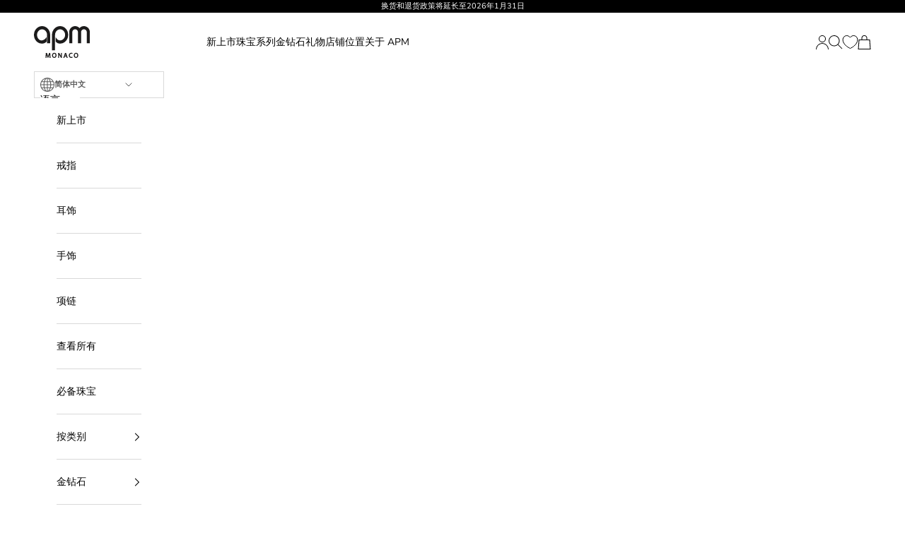

--- FILE ---
content_type: text/html; charset=utf-8
request_url: https://uk.apm.mc/zh/products/baby-mood-yummy-bear-adjustable-bracelet-ab4804xbz
body_size: 74264
content:
<!doctype html>

<html
  class="no-js"
  lang="zh-CN"
  dir="ltr"
>
  <head>
    <!-- Google Consent Mode V2 Consentmo -->
    <script async crossorigin fetchpriority="high" src="/cdn/shopifycloud/importmap-polyfill/es-modules-shim.2.4.0.js"></script>
<script id="consentmo-gcmv2-integration">
  /*
  * Options:
  * - true: set default consent for all regions
  * - false: set default consent when the cookie bar active
  */
  const isSetDefaultConsent = true;

  window.dataLayer = window.dataLayer || [];
  function gtag(){dataLayer.push(arguments);}

  const getCsmCookie = (cookieName) => (document.cookie.split(';').map(c => c.trim()).find(c => c.startsWith(`${cookieName}=`))?.split('=')[1] ?? undefined);
  const getCsmStorage = () => {
    try {
      const storage = localStorage.getItem('gdprCache');
      if (!storage) return undefined;
      const parsed = JSON.parse(storage);
      const settings = parsed.getCookieConsentSettings && JSON.parse(parsed.getCookieConsentSettings);
      return {
        settings,
        cookieConsentName: `cookieconsent_status${settings?.cookie_name || ''}`
      };
    } catch {
      return undefined;
    }
  }

  const csmStorage = getCsmStorage();
  const cookieName = csmStorage?.cookieConsentName || 'cookieconsent_status';
  const csmCookieConsent = getCsmCookie(cookieName);
  const csmCookiePreferences = getCsmCookie('cookieconsent_preferences_disabled');

  if (isSetDefaultConsent) {
    let consentValues = {
      analytics: 'denied',
      marketing: 'denied',
      functionality: 'denied',
    };
    let adsDataRedaction = false;
    let urlPassthrough = false;

    if (csmCookieConsent && csmCookiePreferences !== undefined) {
      consentValues.analytics = csmCookiePreferences.indexOf('analytics') >= 0 ? 'denied' : 'granted';
      consentValues.marketing = csmCookiePreferences.indexOf('marketing') >= 0 ? 'denied' : 'granted';
      consentValues.functionality = csmCookiePreferences.indexOf('functionality') >= 0 ? 'denied' : 'granted';

      if (csmStorage && csmStorage?.settings?.gcm_options?.state == '1') {
        adsDataRedaction = csmStorage.settings.gcm_options?.ads_data_redaction || false;
        urlPassthrough = csmStorage.settings.gcm_options?.url_passthrough || false;
      }
    }

    gtag('consent', 'default', {
      ad_storage: consentValues.marketing,
      ad_personalization: consentValues.marketing,
      ad_user_data: consentValues.marketing,
      analytics_storage: consentValues.analytics,
      functionality_storage: consentValues.functionality,
      personalization_storage: consentValues.functionality,
      security_storage: 'granted',
      wait_for_update: 1500
    });
    gtag('consent', 'update', {
      ad_storage: 'granted',
      ad_personalization: 'granted',
      ad_user_data: 'granted',
      analytics_storage: 'granted',
      functionality_storage: 'granted',
      personalization_storage: 'granted'
    });
    gtag('set', 'ads_data_redaction', adsDataRedaction);
    gtag('set', 'url_passthrough', urlPassthrough);
  }

  document.addEventListener('consentmoSignal', function(event) {
    const csmSignal = event.detail;
    const consentState = csmSignal.integration?.gcm?.isEnabled ? csmSignal.integration.gcm.state : csmSignal.state;

    gtag('consent', (!isSetDefaultConsent ? 'default' : 'update'), consentState);
    if (csmSignal.integration?.gcm?.isEnabled) {
      gtag('set', 'ads_data_redaction', csmSignal.integration.gcm.adsDataRedaction);
      gtag('set', 'url_passthrough', csmSignal.integration.gcm.urlPassthrough);
    }
  });
</script>


    <meta charset="utf-8">
    <meta
      name="viewport"
      content="width=device-width, initial-scale=1.0, height=device-height, minimum-scale=1.0, maximum-scale=5.0"
    >
    <meta
      name="google-site-verification"
      content="948VMSytZ9AsLyDeVpR8LvuVhLg5-K7rn_xa7ULYPXc"
    >

        <script type="text/javascript">
// Global variable.
window._inside = window._inside || [];
// Variable to define if Chat has finished loading.
var chatLoaded = false;
// Variable to define if Visitor has clicked the link before INSIDE has finished loading.
var chatRequested = false;
// The "chatavailable" binding is used to make changes to your chat link
// or to any part of the website depending if Chat is available or unavailable.
window._inside.push({
"action": "bind",
"name": "chatavailable",
"callback": function (available) {
chatLoaded = true;
if (available) {
// Handle chat available.
// For example change the link text to "Chat Online".
// Open chat pane if visitor has clicked the link when INSIDE has not finished loading
// This is optional.
if (chatRequested)
insideFrontInterface.openChatPane();
}
else {
// Handle Chat unavailable.
// For example change the link text to "Chat Offline".
}
chatRequested = false;
}
});
// This is the main code that will open the Chat Pane (also the Offline Chat Pane if enabled).
var openChatButtonClick = function () {
if (chatLoaded) // This is to check if INSIDE has finished loading.
insideFrontInterface.openChatPane();
else
chatRequested = true;
return false;
};
</script>


    <title>Baby Mood Yummy可调节手链
          | APM Monaco</title><meta name="description" content="Perfect your look with this Baby Mood Yummy Bear Adjustable Bracelet microset with white and black cubic zirconia. Discover more at APM Monaco."><link rel="canonical" href="https://uk.apm.mc/zh/products/baby-mood-yummy-bear-adjustable-bracelet-ab4804xbz"><link
        rel="shortcut icon"
        href="//uk.apm.mc/cdn/shop/files/favicon.png?v=1629880179&width=96"
      >
      <link
        rel="apple-touch-icon"
        href="//uk.apm.mc/cdn/shop/files/favicon.png?v=1629880179&width=180"
      ><link rel="preconnect" href="https://fonts.shopifycdn.com" crossorigin><link
        rel="preload"
        href="//uk.apm.mc/cdn/fonts/montserrat/montserrat_n5.07ef3781d9c78c8b93c98419da7ad4fbeebb6635.woff2"
        as="font"
        type="font/woff2"
        crossorigin
      ><link
        rel="preload"
        href="//uk.apm.mc/cdn/fonts/nunito_sans/nunitosans_n4.0276fe080df0ca4e6a22d9cb55aed3ed5ba6b1da.woff2"
        as="font"
        type="font/woff2"
        crossorigin
      ><link
      href="https://fonts.googleapis.com/css2?family=Bebas+Neue&display=swap"
      rel="stylesheet"
    ><meta property="og:type" content="product">
  <meta property="og:title" content="Baby Mood Yummy可调节手链">
  <meta property="product:price:amount" content="110">
  <meta property="product:price:currency" content="GBP"><meta property="og:image" content="http://uk.apm.mc/cdn/shop/files/AB4804XBZ-apm-monaco-baby-mood-yummy-bear-adjustable-bracelet-jewelry_2ec44d26-60b9-4519-847c-658c0ddb2153.jpg?v=1763375461&width=2048">
  <meta property="og:image:secure_url" content="https://uk.apm.mc/cdn/shop/files/AB4804XBZ-apm-monaco-baby-mood-yummy-bear-adjustable-bracelet-jewelry_2ec44d26-60b9-4519-847c-658c0ddb2153.jpg?v=1763375461&width=2048">
  <meta property="og:image:width" content="1200">
  <meta property="og:image:height" content="1800"><meta property="og:description" content="Perfect your look with this Baby Mood Yummy Bear Adjustable Bracelet microset with white and black cubic zirconia. Discover more at APM Monaco."><meta property="og:url" content="https://uk.apm.mc/zh/products/baby-mood-yummy-bear-adjustable-bracelet-ab4804xbz">
<meta property="og:site_name" content="APM Monaco UK"><meta name="twitter:card" content="summary"><meta name="twitter:title" content="Baby Mood Yummy可调节手链">
  <meta name="twitter:description" content="这款手链采用纯银手工制成。YUMMY一面微镶了白色立方氧化锆石，另一面微镶了黑色尖晶石。2年全球保修

材质：925银，白色合成立方氧化锆，黑色尖晶石
所有产品均采用手工制作
颜色：银白色
吊牌尺寸：长度 1.4 cm；宽度 1 cm
总链长：可通过滑扣调节 16 cm至 23 cm的长度
"><meta name="twitter:image" content="https://uk.apm.mc/cdn/shop/files/AB4804XBZ-apm-monaco-baby-mood-yummy-bear-adjustable-bracelet-jewelry_2ec44d26-60b9-4519-847c-658c0ddb2153.jpg?crop=center&height=1200&v=1763375461&width=1200">
  <meta name="twitter:image:alt" content="Bracelets APM Monaco adjustable with a silver chain and a black and white motif accented by diamonds.">
  <script type="application/ld+json">
  {
    "@context": "https://schema.org",
    "@type": "Product",
    "productID": 7487707250872,
    "offers": [{
          "@type": "Offer",
          "name": "Baby Mood Yummy可调节手链",
          "availability":"https://schema.org/OutOfStock",
          "price": 110.0,
          "priceCurrency": "GBP",
          "priceValidUntil": "2026-01-01","sku": "AB4804XBZ","hasMerchantReturnPolicy": {
              "merchantReturnLink": "https:\/\/uk.apm.mc\/zh\/policies\/refund-policy"
            },"shippingDetails": {
              "shippingSettingsLink": "https:\/\/uk.apm.mc\/zh\/policies\/shipping-policy"
            },"url": "https://uk.apm.mc/zh/products/baby-mood-yummy-bear-adjustable-bracelet-ab4804xbz?variant=43106355282104"
        }
],"brand": {
      "@type": "Brand",
      "name": "yummy"
    },
    "name": "Baby Mood Yummy可调节手链",
    "description": "这款手链采用纯银手工制成。YUMMY一面微镶了白色立方氧化锆石，另一面微镶了黑色尖晶石。2年全球保修\n\n材质：925银，白色合成立方氧化锆，黑色尖晶石\n所有产品均采用手工制作\n颜色：银白色\n吊牌尺寸：长度 1.4 cm；宽度 1 cm\n总链长：可通过滑扣调节 16 cm至 23 cm的长度\n",
    "category": "BRACELETS",
    "url": "https://uk.apm.mc/zh/products/baby-mood-yummy-bear-adjustable-bracelet-ab4804xbz",
    "sku": "AB4804XBZ","weight": {
      "@type": "QuantitativeValue",
      "unitCode": "g",
      "value": 200.0
      },"image": {
      "@type": "ImageObject",
      "url": "https://uk.apm.mc/cdn/shop/files/AB4804XBZ-apm-monaco-baby-mood-yummy-bear-adjustable-bracelet-jewelry_2ec44d26-60b9-4519-847c-658c0ddb2153.jpg?v=1763375461&width=1024",
      "image": "https://uk.apm.mc/cdn/shop/files/AB4804XBZ-apm-monaco-baby-mood-yummy-bear-adjustable-bracelet-jewelry_2ec44d26-60b9-4519-847c-658c0ddb2153.jpg?v=1763375461&width=1024",
      "name": "Bracelets APM Monaco adjustable with a silver chain and a black and white motif accented by diamonds.",
      "width": "1024",
      "height": "1024"
    }
  }
  </script>



  <script type="application/ld+json">
  {
    "@context": "https://schema.org",
    "@type": "BreadcrumbList",
  "itemListElement": [{
      "@type": "ListItem",
      "position": 1,
      "name": "首页",
      "item": "https://uk.apm.mc"
    },{
          "@type": "ListItem",
          "position": 2,
          "name": "Baby Mood Yummy可调节手链",
          "item": "https://uk.apm.mc/zh/products/baby-mood-yummy-bear-adjustable-bracelet-ab4804xbz"
        }]
  }
  </script>

<style>/* Typography (heading) */
  @font-face {
  font-family: Montserrat;
  font-weight: 500;
  font-style: normal;
  font-display: fallback;
  src: url("//uk.apm.mc/cdn/fonts/montserrat/montserrat_n5.07ef3781d9c78c8b93c98419da7ad4fbeebb6635.woff2") format("woff2"),
       url("//uk.apm.mc/cdn/fonts/montserrat/montserrat_n5.adf9b4bd8b0e4f55a0b203cdd84512667e0d5e4d.woff") format("woff");
}

@font-face {
  font-family: Montserrat;
  font-weight: 500;
  font-style: italic;
  font-display: fallback;
  src: url("//uk.apm.mc/cdn/fonts/montserrat/montserrat_i5.d3a783eb0cc26f2fda1e99d1dfec3ebaea1dc164.woff2") format("woff2"),
       url("//uk.apm.mc/cdn/fonts/montserrat/montserrat_i5.76d414ea3d56bb79ef992a9c62dce2e9063bc062.woff") format("woff");
}

@font-face {
  font-family: Montserrat;
  font-weight: 600;
  font-style: normal;
  font-display: fallback;
  src: url("//uk.apm.mc/cdn/fonts/montserrat/montserrat_n6.1326b3e84230700ef15b3a29fb520639977513e0.woff2") format("woff2"),
       url("//uk.apm.mc/cdn/fonts/montserrat/montserrat_n6.652f051080eb14192330daceed8cd53dfdc5ead9.woff") format("woff");
}

@font-face {
  font-family: Montserrat;
  font-weight: 800;
  font-style: normal;
  font-display: fallback;
  src: url("//uk.apm.mc/cdn/fonts/montserrat/montserrat_n8.853056e398b4dadf6838423edb7abaa02f651554.woff2") format("woff2"),
       url("//uk.apm.mc/cdn/fonts/montserrat/montserrat_n8.9201aba6104751e1b3e48577a5a739fc14862200.woff") format("woff");
}

/* Typography (body) */
  @font-face {
  font-family: "Nunito Sans";
  font-weight: 400;
  font-style: normal;
  font-display: fallback;
  src: url("//uk.apm.mc/cdn/fonts/nunito_sans/nunitosans_n4.0276fe080df0ca4e6a22d9cb55aed3ed5ba6b1da.woff2") format("woff2"),
       url("//uk.apm.mc/cdn/fonts/nunito_sans/nunitosans_n4.b4964bee2f5e7fd9c3826447e73afe2baad607b7.woff") format("woff");
}

@font-face {
  font-family: "Nunito Sans";
  font-weight: 400;
  font-style: italic;
  font-display: fallback;
  src: url("//uk.apm.mc/cdn/fonts/nunito_sans/nunitosans_i4.6e408730afac1484cf297c30b0e67c86d17fc586.woff2") format("woff2"),
       url("//uk.apm.mc/cdn/fonts/nunito_sans/nunitosans_i4.c9b6dcbfa43622b39a5990002775a8381942ae38.woff") format("woff");
}

@font-face {
  font-family: "Nunito Sans";
  font-weight: 700;
  font-style: normal;
  font-display: fallback;
  src: url("//uk.apm.mc/cdn/fonts/nunito_sans/nunitosans_n7.25d963ed46da26098ebeab731e90d8802d989fa5.woff2") format("woff2"),
       url("//uk.apm.mc/cdn/fonts/nunito_sans/nunitosans_n7.d32e3219b3d2ec82285d3027bd673efc61a996c8.woff") format("woff");
}

@font-face {
  font-family: "Nunito Sans";
  font-weight: 700;
  font-style: italic;
  font-display: fallback;
  src: url("//uk.apm.mc/cdn/fonts/nunito_sans/nunitosans_i7.8c1124729eec046a321e2424b2acf328c2c12139.woff2") format("woff2"),
       url("//uk.apm.mc/cdn/fonts/nunito_sans/nunitosans_i7.af4cda04357273e0996d21184432bcb14651a64d.woff") format("woff");
}

:root {
    /* Container */
    --container-max-width: 100%;
    --container-full-max-width: 100%;
    --container-xxs-max-width: 27.5rem; /* 440px */
    --container-xs-max-width: 42.5rem; /* 680px */
    --container-sm-max-width: 61.25rem; /* 980px */
    --container-md-max-width: 71.875rem; /* 1150px */
    --container-lg-max-width: 78.75rem; /* 1260px */
    --container-xl-max-width: 85rem; /* 1360px */
    --container-gutter: 1.25rem;

    --section-vertical-spacing: 3rem;
    --section-vertical-spacing-tight:2.5rem;

    --section-stack-gap:2.5rem;
    --section-stack-gap-tight:2.25rem;

    /* Form settings */
    --form-gap: 1.25rem; /* Gap between fieldset and submit button */
    --fieldset-gap: 1rem; /* Gap between each form input within a fieldset */
    --form-control-gap: 0.625rem; /* Gap between input and label (ignored for floating label) */
    --checkbox-control-gap: 0.75rem; /* Horizontal gap between checkbox and its associated label */
    --input-padding-block: 0.65rem; /* Vertical padding for input, textarea and native select */
    --input-padding-inline: 0.8rem; /* Horizontal padding for input, textarea and native select */
    --checkbox-size: 0.875rem; /* Size (width and height) for checkbox */

    /* Other sizes */
    --sticky-area-height: calc(var(--announcement-bar-is-sticky, 0) * var(--announcement-bar-height, 0px) + var(--header-is-sticky, 0) * var(--header-height, 0px));
    --sticky-area-height: calc(var(--announcement-bar-is-sticky, 0) * var(--announcement-bar-height, 0px));

    /* RTL support */
    --transform-logical-flip: 1;
    --transform-origin-start: left;
    --transform-origin-end: right;

    /**
     * ---------------------------------------------------------------------
     * TYPOGRAPHY
     * ---------------------------------------------------------------------
     */

    /* Font properties */
    --heading-font-family: Montserrat, sans-serif;
    --heading-font-weight: 500;
    --heading-font-style: normal;
    --heading-text-transform: normal;
    --heading-letter-spacing: 0.1em;
    --text-font-family: "Nunito Sans", sans-serif;
    --text-font-weight: 400;
    --text-font-style: normal;
    --text-letter-spacing: 0.0em;
    --button-font: var(--text-font-style) var(--text-font-weight) var(--text-sm) / 1.65 var(--text-font-family);
    --button-text-transform: uppercase;
    --button-letter-spacing: 0.1em;

    /* Font sizes */--text-heading-size-factor: 1;
    --text-h1: max(0.6875rem, clamp(1.375rem, 1.146341463414634rem + 0.975609756097561vw, 2rem) * var(--text-heading-size-factor));
    --text-h2: max(0.6875rem, clamp(1.25rem, 1.0670731707317074rem + 0.7804878048780488vw, 1.75rem) * var(--text-heading-size-factor));
    --text-h3: max(0.6875rem, clamp(1.125rem, 1.0335365853658536rem + 0.3902439024390244vw, 1.375rem) * var(--text-heading-size-factor));
    --text-h4: max(0.6875rem, clamp(1rem, 0.9542682926829268rem + 0.1951219512195122vw, 1.125rem) * var(--text-heading-size-factor));
    --text-h5: calc(0.875rem * var(--text-heading-size-factor));
    --text-h6: calc(0.75rem * var(--text-heading-size-factor));

    --text-xs: 0.6875rem;
    --text-sm: 0.75rem;
    --text-base: 0.75rem;
    --text-lg: 0.875rem;
    --text-xl: 1.125rem;

    /* Rounded variables (used for border radius) */
    --rounded-full: 9999px;
    --button-border-radius: 0.0rem;
    --input-border-radius: 0.0rem;

    /* Box shadow */
    --shadow-sm: 0 2px 8px rgb(0 0 0 / 0.05);
    --shadow: 0 5px 15px rgb(0 0 0 / 0.05);
    --shadow-md: 0 5px 30px rgb(0 0 0 / 0.05);
    --shadow-block: px px px rgb(var(--text-primary) / 0.0);

    /**
     * ---------------------------------------------------------------------
     * OTHER
     * ---------------------------------------------------------------------
     */

    --checkmark-svg-url: url(//uk.apm.mc/cdn/shop/t/159/assets/checkmark.svg?v=77552481021870063511757994072);
    --cursor-zoom-in-svg-url: url(//uk.apm.mc/cdn/shop/t/159/assets/cursor-zoom-in.svg?v=179346033183326186621757994073);
  }

  [dir="rtl"]:root {
    /* RTL support */
    --transform-logical-flip: -1;
    --transform-origin-start: right;
    --transform-origin-end: left;
  }

  @media screen and (min-width: 700px) {
    :root {
      /* Typography (font size) */
      --text-xs: 0.75rem;
      --text-sm: 0.8125rem;
      --text-base: 0.875rem;
      --text-lg: 1.0rem;
      --text-xl: 1.25rem;

      /* Spacing settings */
      --container-gutter: 2rem;
    }
  }

  @media screen and (min-width: 1000px) {
    :root {
      /* Spacing settings */
      --container-gutter: 3rem;

      --section-vertical-spacing: 5rem;
      --section-vertical-spacing-tight: 4rem;

      --section-stack-gap:4rem;
      --section-stack-gap-tight:4rem;
    }
  }:root {/* Overlay used for modal */
    --page-overlay: 0 0 0 / 0.4;

    /* We use the first scheme background as default */
    --page-background: ;

    /* Product colors */
    --on-sale-text: 227 44 43;
    --on-sale-badge-background: 227 44 43;
    --on-sale-badge-text: 255 255 255;
    --sold-out-badge-background: 239 239 239;
    --sold-out-badge-text: 0 0 0 / 0.65;
    --custom-badge-background: 255 255 255;
    --custom-badge-text: 0 0 0 / 0.65;
    --star-color: 0 0 0;

    /* Status colors */
    --success-background: 212 227 203;
    --success-text: 48 122 7;
    --warning-background: 253 241 224;
    --warning-text: 237 138 0;
    --error-background: 243 204 204;
    --error-text: 203 43 43;
  }.color-scheme--scheme-1 {
      /* Color settings */--accent: 0 0 0;
      --text-color: 0 0 0;
      --background: 255 255 255 / 1.0;
      --background-without-opacity: 255 255 255;
      --background-gradient: ;--border-color: 217 217 217;/* Button colors */
      --button-background: 0 0 0;
      --button-text-color: 255 255 255;

      /* Circled buttons */
      --circle-button-background: 239 239 239;
      --circle-button-text-color: 0 0 0;
    }.shopify-section:has(.section-spacing.color-scheme--bg-54922f2e920ba8346f6dc0fba343d673) + .shopify-section:has(.section-spacing.color-scheme--bg-54922f2e920ba8346f6dc0fba343d673:not(.bordered-section)) .section-spacing {
      padding-block-start: 0;
    }.color-scheme--scheme-2 {
      /* Color settings */--accent: 0 0 0;
      --text-color: 0 0 0;
      --background: 255 255 255 / 1.0;
      --background-without-opacity: 255 255 255;
      --background-gradient: ;--border-color: 217 217 217;/* Button colors */
      --button-background: 0 0 0;
      --button-text-color: 255 255 255;

      /* Circled buttons */
      --circle-button-background: 255 255 255;
      --circle-button-text-color: 0 0 0;
    }.shopify-section:has(.section-spacing.color-scheme--bg-54922f2e920ba8346f6dc0fba343d673) + .shopify-section:has(.section-spacing.color-scheme--bg-54922f2e920ba8346f6dc0fba343d673:not(.bordered-section)) .section-spacing {
      padding-block-start: 0;
    }.color-scheme--scheme-3 {
      /* Color settings */--accent: 255 255 255;
      --text-color: 255 255 255;
      --background: 0 0 0 / 1.0;
      --background-without-opacity: 0 0 0;
      --background-gradient: ;--border-color: 38 38 38;/* Button colors */
      --button-background: 255 255 255;
      --button-text-color: 0 0 0;

      /* Circled buttons */
      --circle-button-background: 255 255 255;
      --circle-button-text-color: 0 0 0;
    }.shopify-section:has(.section-spacing.color-scheme--bg-77e774e6cc4d94d6a32f6256f02d9552) + .shopify-section:has(.section-spacing.color-scheme--bg-77e774e6cc4d94d6a32f6256f02d9552:not(.bordered-section)) .section-spacing {
      padding-block-start: 0;
    }.color-scheme--scheme-4 {
      /* Color settings */--accent: 0 0 0;
      --text-color: 255 255 255;
      --background: 0 0 0 / 0.0;
      --background-without-opacity: 0 0 0;
      --background-gradient: ;--border-color: 255 255 255;/* Button colors */
      --button-background: 0 0 0;
      --button-text-color: 255 255 255;

      /* Circled buttons */
      --circle-button-background: 255 255 255;
      --circle-button-text-color: 0 0 0;
    }.shopify-section:has(.section-spacing.color-scheme--bg-3671eee015764974ee0aef1536023e0f) + .shopify-section:has(.section-spacing.color-scheme--bg-3671eee015764974ee0aef1536023e0f:not(.bordered-section)) .section-spacing {
      padding-block-start: 0;
    }.color-scheme--scheme-44a3221c-ec34-4685-9ebe-f8d21c5c4e8f {
      /* Color settings */--accent: 0 0 0;
      --text-color: 0 0 0;
      --background: 239 239 239 / 1.0;
      --background-without-opacity: 239 239 239;
      --background-gradient: ;--border-color: 203 203 203;/* Button colors */
      --button-background: 0 0 0;
      --button-text-color: 255 255 255;

      /* Circled buttons */
      --circle-button-background: 0 0 0;
      --circle-button-text-color: 255 255 255;
    }.shopify-section:has(.section-spacing.color-scheme--bg-609ecfcfee2f667ac6c12366fc6ece56) + .shopify-section:has(.section-spacing.color-scheme--bg-609ecfcfee2f667ac6c12366fc6ece56:not(.bordered-section)) .section-spacing {
      padding-block-start: 0;
    }.color-scheme--scheme-9b920479-4680-4024-9bd6-4df2df572b49 {
      /* Color settings */--accent: 0 0 0;
      --text-color: 0 0 0;
      --background: 239 239 239 / 1.0;
      --background-without-opacity: 239 239 239;
      --background-gradient: ;--border-color: 203 203 203;/* Button colors */
      --button-background: 0 0 0;
      --button-text-color: 255 255 255;

      /* Circled buttons */
      --circle-button-background: 0 0 0;
      --circle-button-text-color: 255 255 255;
    }.shopify-section:has(.section-spacing.color-scheme--bg-609ecfcfee2f667ac6c12366fc6ece56) + .shopify-section:has(.section-spacing.color-scheme--bg-609ecfcfee2f667ac6c12366fc6ece56:not(.bordered-section)) .section-spacing {
      padding-block-start: 0;
    }.color-scheme--scheme-190fdde3-25d4-46ee-a6b3-cbd9f6d402f2 {
      /* Color settings */--accent: 0 0 0;
      --text-color: 0 0 0;
      --background: 0 0 0 / 0.0;
      --background-without-opacity: 0 0 0;
      --background-gradient: ;--border-color: 0 0 0;/* Button colors */
      --button-background: 0 0 0;
      --button-text-color: 0 0 0;

      /* Circled buttons */
      --circle-button-background: 0 0 0;
      --circle-button-text-color: 255 255 255;
    }.shopify-section:has(.section-spacing.color-scheme--bg-3671eee015764974ee0aef1536023e0f) + .shopify-section:has(.section-spacing.color-scheme--bg-3671eee015764974ee0aef1536023e0f:not(.bordered-section)) .section-spacing {
      padding-block-start: 0;
    }.color-scheme--scheme-aec180ee-adfd-4a26-8f0c-b7907a3364f0 {
      /* Color settings */--accent: 164 116 73;
      --text-color: 0 0 0;
      --background: 255 255 255 / 1.0;
      --background-without-opacity: 255 255 255;
      --background-gradient: ;--border-color: 217 217 217;/* Button colors */
      --button-background: 164 116 73;
      --button-text-color: 255 255 255;

      /* Circled buttons */
      --circle-button-background: 239 239 239;
      --circle-button-text-color: 0 0 0;
    }.shopify-section:has(.section-spacing.color-scheme--bg-54922f2e920ba8346f6dc0fba343d673) + .shopify-section:has(.section-spacing.color-scheme--bg-54922f2e920ba8346f6dc0fba343d673:not(.bordered-section)) .section-spacing {
      padding-block-start: 0;
    }.color-scheme--scheme-d60e6118-6342-4510-b23f-1f66d801ca59 {
      /* Color settings */--accent: 243 250 241;
      --text-color: 0 0 0;
      --background: 243 250 241 / 1.0;
      --background-without-opacity: 243 250 241;
      --background-gradient: ;--border-color: 207 213 205;/* Button colors */
      --button-background: 243 250 241;
      --button-text-color: 0 0 0;

      /* Circled buttons */
      --circle-button-background: 243 250 241;
      --circle-button-text-color: 0 0 0;
    }.shopify-section:has(.section-spacing.color-scheme--bg-e039d9593852072e749a97db9f98f30f) + .shopify-section:has(.section-spacing.color-scheme--bg-e039d9593852072e749a97db9f98f30f:not(.bordered-section)) .section-spacing {
      padding-block-start: 0;
    }.color-scheme--dialog {
      /* Color settings */--accent: 0 0 0;
      --text-color: 0 0 0;
      --background: 255 255 255 / 1.0;
      --background-without-opacity: 255 255 255;
      --background-gradient: ;--border-color: 217 217 217;/* Button colors */
      --button-background: 0 0 0;
      --button-text-color: 255 255 255;

      /* Circled buttons */
      --circle-button-background: 255 255 255;
      --circle-button-text-color: 0 0 0;
    }
</style>
<script>
  document.documentElement.classList.replace('no-js', 'js');

  // This allows to expose several variables to the global scope, to be used in scripts
  window.themeVariables = {
    settings: {
      showPageTransition: false,
      pageType: "product",
      moneyFormat: "£{{amount_no_decimals}}",
      moneyWithCurrencyFormat: "£{{amount_no_decimals}} GBP",
      currencyCodeEnabled: false,
      cartType: "drawer",
      staggerMenuApparition: true
    },

    strings: {
      addToCartButton: "添加到购物车",
      soldOutButton: "已售罄",
      preOrderButton: "预购",
      unavailableButton: "暂不可用",
      addedToCart: "已添加到购物车！",
      closeGallery: "关闭图库",
      zoomGallery: "缩放",
      errorGallery: "无法加载图像",
      soldOutBadge: "已售罄",
      discountBadge: "节省 @@",
      sku: "SKU：",
      shippingEstimatorNoResults: "抱歉，我们无法为您的地址提供配送。",
      shippingEstimatorOneResult: "您的地址有一种运费：",
      shippingEstimatorMultipleResults: "您的地址有多种运费：",
      shippingEstimatorError: "检索运费时出现一个或多个错误：",
      next: "下一个",
      previous: "上一个"
    },

    mediaQueries: {
      'sm': 'screen and (min-width: 700px)',
      'md': 'screen and (min-width: 1000px)',
      'lg': 'screen and (min-width: 1150px)',
      'xl': 'screen and (min-width: 1400px)',
      '2xl': 'screen and (min-width: 1600px)',
      'sm-max': 'screen and (max-width: 699px)',
      'md-max': 'screen and (max-width: 999px)',
      'lg-max': 'screen and (max-width: 1149px)',
      'xl-max': 'screen and (max-width: 1399px)',
      '2xl-max': 'screen and (max-width: 1599px)',
      'motion-safe': '(prefers-reduced-motion: no-preference)',
      'motion-reduce': '(prefers-reduced-motion: reduce)',
      'supports-hover': 'screen and (pointer: fine)',
      'supports-touch': 'screen and (hover: none)'
    }
  };</script><script>
      if (
        !(HTMLScriptElement.supports && HTMLScriptElement.supports('importmap'))
      ) {
        const importMapPolyfill = document.createElement('script');
        importMapPolyfill.async = true;
        importMapPolyfill.src = "//uk.apm.mc/cdn/shop/t/159/assets/es-module-shims.min.js?v=46445230004644522171757994070";

        document.head.appendChild(importMapPolyfill);
      }
    </script>

    <script type="importmap">{
        "imports": {
          "vendor": "//uk.apm.mc/cdn/shop/t/159/assets/vendor.min.js?v=180270185114800816751757994072",
          "theme": "//uk.apm.mc/cdn/shop/t/159/assets/theme.js?v=45066429706471784051762412799",
          "photoswipe": "//uk.apm.mc/cdn/shop/t/159/assets/photoswipe.min.js?v=20290624223189769891757994074"
        }
      }
    </script>

    <script type="module" src="//uk.apm.mc/cdn/shop/t/159/assets/vendor.min.js?v=180270185114800816751757994072"></script>
    <script type="module" src="//uk.apm.mc/cdn/shop/t/159/assets/theme.js?v=45066429706471784051762412799"></script>
    <script src="//uk.apm.mc/cdn/shop/t/159/assets/custom.js?v=97153847987604351331762504864" defer></script>
    

    <script>window.performance && window.performance.mark && window.performance.mark('shopify.content_for_header.start');</script><meta name="facebook-domain-verification" content="6pbrexqqdm9smiy06t4z4vtkj5cytt">
<meta id="shopify-digital-wallet" name="shopify-digital-wallet" content="/59578056888/digital_wallets/dialog">
<meta name="shopify-checkout-api-token" content="1a9aecc739b78a9087994f715c358dad">
<meta id="in-context-paypal-metadata" data-shop-id="59578056888" data-venmo-supported="false" data-environment="production" data-locale="zh_CN" data-paypal-v4="true" data-currency="GBP">
<link rel="alternate" type="application/json+oembed" href="https://uk.apm.mc/zh/products/baby-mood-yummy-bear-adjustable-bracelet-ab4804xbz.oembed">
<script async="async" src="/checkouts/internal/preloads.js?locale=zh-GB"></script>
<link rel="preconnect" href="https://shop.app" crossorigin="anonymous">
<script async="async" src="https://shop.app/checkouts/internal/preloads.js?locale=zh-GB&shop_id=59578056888" crossorigin="anonymous"></script>
<script id="apple-pay-shop-capabilities" type="application/json">{"shopId":59578056888,"countryCode":"GB","currencyCode":"GBP","merchantCapabilities":["supports3DS"],"merchantId":"gid:\/\/shopify\/Shop\/59578056888","merchantName":"APM Monaco UK","requiredBillingContactFields":["postalAddress","email","phone"],"requiredShippingContactFields":["postalAddress","email","phone"],"shippingType":"shipping","supportedNetworks":["visa","maestro","masterCard","amex","discover","elo"],"total":{"type":"pending","label":"APM Monaco UK","amount":"1.00"},"shopifyPaymentsEnabled":true,"supportsSubscriptions":true}</script>
<script id="shopify-features" type="application/json">{"accessToken":"1a9aecc739b78a9087994f715c358dad","betas":["rich-media-storefront-analytics"],"domain":"uk.apm.mc","predictiveSearch":true,"shopId":59578056888,"locale":"zh-cn"}</script>
<script>var Shopify = Shopify || {};
Shopify.shop = "apm-hk.myshopify.com";
Shopify.locale = "zh-CN";
Shopify.currency = {"active":"GBP","rate":"1.0"};
Shopify.country = "GB";
Shopify.theme = {"name":"Theme\/updated_theme_UK","id":185923568003,"schema_name":"Prestige","schema_version":"9.1.0","theme_store_id":null,"role":"main"};
Shopify.theme.handle = "null";
Shopify.theme.style = {"id":null,"handle":null};
Shopify.cdnHost = "uk.apm.mc/cdn";
Shopify.routes = Shopify.routes || {};
Shopify.routes.root = "/zh/";</script>
<script type="module">!function(o){(o.Shopify=o.Shopify||{}).modules=!0}(window);</script>
<script>!function(o){function n(){var o=[];function n(){o.push(Array.prototype.slice.apply(arguments))}return n.q=o,n}var t=o.Shopify=o.Shopify||{};t.loadFeatures=n(),t.autoloadFeatures=n()}(window);</script>
<script>
  window.ShopifyPay = window.ShopifyPay || {};
  window.ShopifyPay.apiHost = "shop.app\/pay";
  window.ShopifyPay.redirectState = null;
</script>
<script id="shop-js-analytics" type="application/json">{"pageType":"product"}</script>
<script defer="defer" async type="module" src="//uk.apm.mc/cdn/shopifycloud/shop-js/modules/v2/client.init-shop-cart-sync_4zJT5EKV.zh-CN.esm.js"></script>
<script defer="defer" async type="module" src="//uk.apm.mc/cdn/shopifycloud/shop-js/modules/v2/chunk.common_B6kXzlYO.esm.js"></script>
<script type="module">
  await import("//uk.apm.mc/cdn/shopifycloud/shop-js/modules/v2/client.init-shop-cart-sync_4zJT5EKV.zh-CN.esm.js");
await import("//uk.apm.mc/cdn/shopifycloud/shop-js/modules/v2/chunk.common_B6kXzlYO.esm.js");

  window.Shopify.SignInWithShop?.initShopCartSync?.({"fedCMEnabled":true,"windoidEnabled":true});

</script>
<script>
  window.Shopify = window.Shopify || {};
  if (!window.Shopify.featureAssets) window.Shopify.featureAssets = {};
  window.Shopify.featureAssets['shop-js'] = {"shop-cart-sync":["modules/v2/client.shop-cart-sync_B7GhtHnX.zh-CN.esm.js","modules/v2/chunk.common_B6kXzlYO.esm.js"],"init-fed-cm":["modules/v2/client.init-fed-cm_D8AS_B7Z.zh-CN.esm.js","modules/v2/chunk.common_B6kXzlYO.esm.js"],"init-shop-email-lookup-coordinator":["modules/v2/client.init-shop-email-lookup-coordinator_RFdESkTK.zh-CN.esm.js","modules/v2/chunk.common_B6kXzlYO.esm.js"],"shop-cash-offers":["modules/v2/client.shop-cash-offers_B7dJObeF.zh-CN.esm.js","modules/v2/chunk.common_B6kXzlYO.esm.js","modules/v2/chunk.modal_q77TIpSh.esm.js"],"shop-button":["modules/v2/client.shop-button_sbIPPSlF.zh-CN.esm.js","modules/v2/chunk.common_B6kXzlYO.esm.js"],"init-windoid":["modules/v2/client.init-windoid_Cas3QfMj.zh-CN.esm.js","modules/v2/chunk.common_B6kXzlYO.esm.js"],"avatar":["modules/v2/client.avatar_BTnouDA3.zh-CN.esm.js"],"init-shop-cart-sync":["modules/v2/client.init-shop-cart-sync_4zJT5EKV.zh-CN.esm.js","modules/v2/chunk.common_B6kXzlYO.esm.js"],"shop-toast-manager":["modules/v2/client.shop-toast-manager_MfQMQ2Cm.zh-CN.esm.js","modules/v2/chunk.common_B6kXzlYO.esm.js"],"pay-button":["modules/v2/client.pay-button__aFH_yEY.zh-CN.esm.js","modules/v2/chunk.common_B6kXzlYO.esm.js"],"shop-login-button":["modules/v2/client.shop-login-button_xoQdBcfX.zh-CN.esm.js","modules/v2/chunk.common_B6kXzlYO.esm.js","modules/v2/chunk.modal_q77TIpSh.esm.js"],"init-customer-accounts-sign-up":["modules/v2/client.init-customer-accounts-sign-up_BsjyZlFo.zh-CN.esm.js","modules/v2/client.shop-login-button_xoQdBcfX.zh-CN.esm.js","modules/v2/chunk.common_B6kXzlYO.esm.js","modules/v2/chunk.modal_q77TIpSh.esm.js"],"init-shop-for-new-customer-accounts":["modules/v2/client.init-shop-for-new-customer-accounts_1Nkg5O2Z.zh-CN.esm.js","modules/v2/client.shop-login-button_xoQdBcfX.zh-CN.esm.js","modules/v2/chunk.common_B6kXzlYO.esm.js","modules/v2/chunk.modal_q77TIpSh.esm.js"],"init-customer-accounts":["modules/v2/client.init-customer-accounts_7T0D7xRT.zh-CN.esm.js","modules/v2/client.shop-login-button_xoQdBcfX.zh-CN.esm.js","modules/v2/chunk.common_B6kXzlYO.esm.js","modules/v2/chunk.modal_q77TIpSh.esm.js"],"shop-follow-button":["modules/v2/client.shop-follow-button_CIJfY1l5.zh-CN.esm.js","modules/v2/chunk.common_B6kXzlYO.esm.js","modules/v2/chunk.modal_q77TIpSh.esm.js"],"lead-capture":["modules/v2/client.lead-capture_Dt9a4RsK.zh-CN.esm.js","modules/v2/chunk.common_B6kXzlYO.esm.js","modules/v2/chunk.modal_q77TIpSh.esm.js"],"checkout-modal":["modules/v2/client.checkout-modal_BmFYn5qI.zh-CN.esm.js","modules/v2/chunk.common_B6kXzlYO.esm.js","modules/v2/chunk.modal_q77TIpSh.esm.js"],"shop-login":["modules/v2/client.shop-login_D5N0aqjQ.zh-CN.esm.js","modules/v2/chunk.common_B6kXzlYO.esm.js","modules/v2/chunk.modal_q77TIpSh.esm.js"],"payment-terms":["modules/v2/client.payment-terms_C8MlPO0f.zh-CN.esm.js","modules/v2/chunk.common_B6kXzlYO.esm.js","modules/v2/chunk.modal_q77TIpSh.esm.js"]};
</script>
<script>(function() {
  var isLoaded = false;
  function asyncLoad() {
    if (isLoaded) return;
    isLoaded = true;
    var urls = ["https:\/\/api.fastbundle.co\/scripts\/src.js?shop=apm-hk.myshopify.com","https:\/\/widgets.automizely.com\/returns\/main.js?shop=apm-hk.myshopify.com","https:\/\/d1639lhkj5l89m.cloudfront.net\/js\/storefront\/uppromote.js?shop=apm-hk.myshopify.com","https:\/\/cdn.tapcart.com\/webbridge-sdk\/webbridge.umd.js?shop=apm-hk.myshopify.com","https:\/\/sdks.automizely.com\/recommendations\/v1\/pz-recommendations.umd.js?connection_id=965a979f608f169e24110fd9719674a8_v1\u0026org_id=b34b061d23ab0c82a2cf67bebb470422_v1\u0026app_key=apm-hk\u0026app_name=personalization\u0026shop=apm-hk.myshopify.com","https:\/\/redirectify.app\/script_tags\/tracking.js?shop=apm-hk.myshopify.com","\/\/cdn.shopify.com\/proxy\/d08b80a6b868c6ce9b4c12797ea5136a570416d52194e5e0c03c5b1d26f1f092\/d33a6lvgbd0fej.cloudfront.net\/script_tag\/secomapp.scripttag.js?shop=apm-hk.myshopify.com\u0026sp-cache-control=cHVibGljLCBtYXgtYWdlPTkwMA"];
    for (var i = 0; i < urls.length; i++) {
      var s = document.createElement('script');
      s.type = 'text/javascript';
      s.async = true;
      s.src = urls[i];
      var x = document.getElementsByTagName('script')[0];
      x.parentNode.insertBefore(s, x);
    }
  };
  if(window.attachEvent) {
    window.attachEvent('onload', asyncLoad);
  } else {
    window.addEventListener('load', asyncLoad, false);
  }
})();</script>
<script id="__st">var __st={"a":59578056888,"offset":28800,"reqid":"361b1bd6-2a5f-4a39-a04d-f80d57808356-1766343244","pageurl":"uk.apm.mc\/zh\/products\/baby-mood-yummy-bear-adjustable-bracelet-ab4804xbz","u":"3f65c53855c9","p":"product","rtyp":"product","rid":7487707250872};</script>
<script>window.ShopifyPaypalV4VisibilityTracking = true;</script>
<script id="captcha-bootstrap">!function(){'use strict';const t='contact',e='account',n='new_comment',o=[[t,t],['blogs',n],['comments',n],[t,'customer']],c=[[e,'customer_login'],[e,'guest_login'],[e,'recover_customer_password'],[e,'create_customer']],r=t=>t.map((([t,e])=>`form[action*='/${t}']:not([data-nocaptcha='true']) input[name='form_type'][value='${e}']`)).join(','),a=t=>()=>t?[...document.querySelectorAll(t)].map((t=>t.form)):[];function s(){const t=[...o],e=r(t);return a(e)}const i='password',u='form_key',d=['recaptcha-v3-token','g-recaptcha-response','h-captcha-response',i],f=()=>{try{return window.sessionStorage}catch{return}},m='__shopify_v',_=t=>t.elements[u];function p(t,e,n=!1){try{const o=window.sessionStorage,c=JSON.parse(o.getItem(e)),{data:r}=function(t){const{data:e,action:n}=t;return t[m]||n?{data:e,action:n}:{data:t,action:n}}(c);for(const[e,n]of Object.entries(r))t.elements[e]&&(t.elements[e].value=n);n&&o.removeItem(e)}catch(o){console.error('form repopulation failed',{error:o})}}const l='form_type',E='cptcha';function T(t){t.dataset[E]=!0}const w=window,h=w.document,L='Shopify',v='ce_forms',y='captcha';let A=!1;((t,e)=>{const n=(g='f06e6c50-85a8-45c8-87d0-21a2b65856fe',I='https://cdn.shopify.com/shopifycloud/storefront-forms-hcaptcha/ce_storefront_forms_captcha_hcaptcha.v1.5.2.iife.js',D={infoText:'受 hCaptcha 保护',privacyText:'隐私',termsText:'条款'},(t,e,n)=>{const o=w[L][v],c=o.bindForm;if(c)return c(t,g,e,D).then(n);var r;o.q.push([[t,g,e,D],n]),r=I,A||(h.body.append(Object.assign(h.createElement('script'),{id:'captcha-provider',async:!0,src:r})),A=!0)});var g,I,D;w[L]=w[L]||{},w[L][v]=w[L][v]||{},w[L][v].q=[],w[L][y]=w[L][y]||{},w[L][y].protect=function(t,e){n(t,void 0,e),T(t)},Object.freeze(w[L][y]),function(t,e,n,w,h,L){const[v,y,A,g]=function(t,e,n){const i=e?o:[],u=t?c:[],d=[...i,...u],f=r(d),m=r(i),_=r(d.filter((([t,e])=>n.includes(e))));return[a(f),a(m),a(_),s()]}(w,h,L),I=t=>{const e=t.target;return e instanceof HTMLFormElement?e:e&&e.form},D=t=>v().includes(t);t.addEventListener('submit',(t=>{const e=I(t);if(!e)return;const n=D(e)&&!e.dataset.hcaptchaBound&&!e.dataset.recaptchaBound,o=_(e),c=g().includes(e)&&(!o||!o.value);(n||c)&&t.preventDefault(),c&&!n&&(function(t){try{if(!f())return;!function(t){const e=f();if(!e)return;const n=_(t);if(!n)return;const o=n.value;o&&e.removeItem(o)}(t);const e=Array.from(Array(32),(()=>Math.random().toString(36)[2])).join('');!function(t,e){_(t)||t.append(Object.assign(document.createElement('input'),{type:'hidden',name:u})),t.elements[u].value=e}(t,e),function(t,e){const n=f();if(!n)return;const o=[...t.querySelectorAll(`input[type='${i}']`)].map((({name:t})=>t)),c=[...d,...o],r={};for(const[a,s]of new FormData(t).entries())c.includes(a)||(r[a]=s);n.setItem(e,JSON.stringify({[m]:1,action:t.action,data:r}))}(t,e)}catch(e){console.error('failed to persist form',e)}}(e),e.submit())}));const S=(t,e)=>{t&&!t.dataset[E]&&(n(t,e.some((e=>e===t))),T(t))};for(const o of['focusin','change'])t.addEventListener(o,(t=>{const e=I(t);D(e)&&S(e,y())}));const B=e.get('form_key'),M=e.get(l),P=B&&M;t.addEventListener('DOMContentLoaded',(()=>{const t=y();if(P)for(const e of t)e.elements[l].value===M&&p(e,B);[...new Set([...A(),...v().filter((t=>'true'===t.dataset.shopifyCaptcha))])].forEach((e=>S(e,t)))}))}(h,new URLSearchParams(w.location.search),n,t,e,['guest_login'])})(!0,!0)}();</script>
<script integrity="sha256-4kQ18oKyAcykRKYeNunJcIwy7WH5gtpwJnB7kiuLZ1E=" data-source-attribution="shopify.loadfeatures" defer="defer" src="//uk.apm.mc/cdn/shopifycloud/storefront/assets/storefront/load_feature-a0a9edcb.js" crossorigin="anonymous"></script>
<script crossorigin="anonymous" defer="defer" src="//uk.apm.mc/cdn/shopifycloud/storefront/assets/shopify_pay/storefront-65b4c6d7.js?v=20250812"></script>
<script data-source-attribution="shopify.dynamic_checkout.dynamic.init">var Shopify=Shopify||{};Shopify.PaymentButton=Shopify.PaymentButton||{isStorefrontPortableWallets:!0,init:function(){window.Shopify.PaymentButton.init=function(){};var t=document.createElement("script");t.src="https://uk.apm.mc/cdn/shopifycloud/portable-wallets/latest/portable-wallets.zh-cn.js",t.type="module",document.head.appendChild(t)}};
</script>
<script data-source-attribution="shopify.dynamic_checkout.buyer_consent">
  function portableWalletsHideBuyerConsent(e){var t=document.getElementById("shopify-buyer-consent"),n=document.getElementById("shopify-subscription-policy-button");t&&n&&(t.classList.add("hidden"),t.setAttribute("aria-hidden","true"),n.removeEventListener("click",e))}function portableWalletsShowBuyerConsent(e){var t=document.getElementById("shopify-buyer-consent"),n=document.getElementById("shopify-subscription-policy-button");t&&n&&(t.classList.remove("hidden"),t.removeAttribute("aria-hidden"),n.addEventListener("click",e))}window.Shopify?.PaymentButton&&(window.Shopify.PaymentButton.hideBuyerConsent=portableWalletsHideBuyerConsent,window.Shopify.PaymentButton.showBuyerConsent=portableWalletsShowBuyerConsent);
</script>
<script data-source-attribution="shopify.dynamic_checkout.cart.bootstrap">document.addEventListener("DOMContentLoaded",(function(){function t(){return document.querySelector("shopify-accelerated-checkout-cart, shopify-accelerated-checkout")}if(t())Shopify.PaymentButton.init();else{new MutationObserver((function(e,n){t()&&(Shopify.PaymentButton.init(),n.disconnect())})).observe(document.body,{childList:!0,subtree:!0})}}));
</script>
<link id="shopify-accelerated-checkout-styles" rel="stylesheet" media="screen" href="https://uk.apm.mc/cdn/shopifycloud/portable-wallets/latest/accelerated-checkout-backwards-compat.css" crossorigin="anonymous">
<style id="shopify-accelerated-checkout-cart">
        #shopify-buyer-consent {
  margin-top: 1em;
  display: inline-block;
  width: 100%;
}

#shopify-buyer-consent.hidden {
  display: none;
}

#shopify-subscription-policy-button {
  background: none;
  border: none;
  padding: 0;
  text-decoration: underline;
  font-size: inherit;
  cursor: pointer;
}

#shopify-subscription-policy-button::before {
  box-shadow: none;
}

      </style>

<script>window.performance && window.performance.mark && window.performance.mark('shopify.content_for_header.end');</script>
<link href="//uk.apm.mc/cdn/shop/t/159/assets/theme.css?v=143350090529133633001765785526" rel="stylesheet" type="text/css" media="all" /><link href="//uk.apm.mc/cdn/shop/t/159/assets/custom.css?v=109172320569417395841764819846" rel="stylesheet" type="text/css" media="all" /><!-- EASYGIFT SCRIPT -->
    <script type="text/javascript">
      var script = document.createElement('script');
      script.type = 'text/javascript';
      script.src = 'https://cdn.506.io/eg/script.js?shop=apm-hk.myshopify.com'
      
      document.head.appendChild(script);
    </script>
    <!-- END EASYGIFT SCRIPT -->

    
    
<!-- CLARITY -->
    <script type="text/javascript">
    (function(c,l,a,r,i,t,y){
        c[a]=c[a]||function(){(c[a].q=c[a].q||[]).push(arguments)};
        t=l.createElement(r);t.async=1;t.src="https://www.clarity.ms/tag/"+i;
        y=l.getElementsByTagName(r)[0];y.parentNode.insertBefore(t,y);
    })(window, document, "clarity", "script", "rnhxf61yl7");
</script>
    <!-- END CLARITY -->

  <!-- BEGIN app block: shopify://apps/consentmo-gdpr/blocks/gdpr_cookie_consent/4fbe573f-a377-4fea-9801-3ee0858cae41 -->


<!-- END app block --><!-- BEGIN app block: shopify://apps/aftership-personalization/blocks/aftership-personalization/a3defeb3-0cab-4254-bd92-41fa7c497d49 --><script>  
    (() => {
      window.AfterShipPersonalization = window.AfterShipPersonalization || {};
      window.AfterShipPersonalization.Product = window.AfterShipPersonalization.Product || {};

      window.AfterShipPersonalization.Product.product = {
        id: `7487707250872`,
        handle: `baby-mood-yummy-bear-adjustable-bracelet-ab4804xbz`,
        collections: `adjustable-bracelets,monaco-x-charles-leclerc,yummy,for-couple,bracelets,all-jewelry,jewelry,for-him,white`.split(',').filter(c => !!c),
      }
    })();
  </script><script>  
  (() => {
    window.AfterShipPersonalization = window.AfterShipPersonalization || {};
    window.AfterShipPersonalization.Extension = window.AfterShipPersonalization.Extension || {};

    window.AfterShipPersonalization.Extension.personalization = {
      status: 'enabled',
    }
  })();
</script>

<script async>
  (() => {
    const apzInitScript = Array.from(document.getElementsByTagName('script')).find(script => 
      script.textContent.includes('urls = [') && !script.src
    );
    const urlMatch = apzInitScript?.textContent.match(/var urls = \["(.*?)"\]/);
    let APZScript =`${"https://sdks.automizely.com"}/recommendations/v1/pz-recommendations.umd.js`;
    try {
      const urlsString = urlMatch[1]
      if (!urlsString) {
        throw APZScript;
      }
      const urls = urlsString.split('","').map(url => url.replace(/\\u([\dA-Fa-f]{4})/g, (_, code) => String.fromCharCode(parseInt(code, 16))).replace(/\\/g, ''));
      const apzURL = urls.find(item => item.includes('pz-recommendations'))
      if (!apzURL) {
        throw APZScript;
      }
      const params = new URL(apzURL).searchParams;
      const queryParams = {
        connection_id: params.get('connection_id'),
        org_id: params.get('org_id'),
        app_key: params.get('app_key'),
        app_name: params.get('app_name'),
        shop: params.get('shop')
      };
      const { connection_id, org_id, app_key, app_name, shop } = queryParams;
      if (connection_id) {
        APZScript = `${APZScript}?connection_id=${connection_id}&org_id=${org_id}&app_key=${app_key}&app_name=${app_name}&shop=${shop}`;
      }
    } catch (e) {
      console.error("URL resolution failed, use the default URL:", e);
    }
    const injectedAPZScript = document.querySelectorAll(`script[src^="${APZScript}"]`).length;
    if (injectedAPZScript) {
      return
    }
    const script = document.createElement('script');
    script.src = APZScript;
    script.async = true;
    document.head.appendChild(script);
  })()
</script>

<!-- END app block --><!-- BEGIN app block: shopify://apps/ab-tasty/blocks/abtasty-tag/50439cd8-89e0-4240-838a-2948c07c763d -->
  
    <script
      type="text/javascript"
      src="https://try.abtasty.com/b2a33c7a45d2eda3bb4369c539ae366b.js"
    ></script>
  
  <script type="text/javascript">
    // This waits for all the external ressources (including ABTasty tag) to load before executing the callback function.
    window.addEventListener('load', function () {
      if(!window.ABTasty) {
        // AB Tasty tag is not loaded so exit.
        return
      }

      if (window.ABTasty.eventState?.['consentValid']?.status === 'complete') {
        updateShopifyDataForWebPixel();
      } else {
        window.addEventListener('abtasty_consentValid', () => {
          updateShopifyDataForWebPixel();
        });
      }

      async function updateShopifyDataForWebPixel() {
        const STORAGE_KEY = 'ABTastyShopify';
        const consentReady = ABTasty.consentReady;
        const shouldHandleSubdomain = "false" === "true";

        if(!consentReady) {
          if(shouldHandleSubdomain) {
            await cookieStore.delete(STORAGE_KEY);
          }
          return localStorage.removeItem(STORAGE_KEY);
        }

        const ABTastyData = {
          identifier: "b2a33c7a45d2eda3bb4369c539ae366b",
          campaigns: ABTasty.getCampaignHistory(),
          visitorId: ABTasty.visitor.id,
          accountId: ABTasty.getAccountSettings().id,
          consent: ABTasty.consentReady,
        };

        if (shouldHandleSubdomain) {
          await cookieStore.set({
            name: STORAGE_KEY,
            value: JSON.stringify(ABTastyData),
            expires: Date.now() + 1 * 24 * 60 * 60 * 1000, // 1 day
            domain: window.location.hostname,
          });
        }
        localStorage.setItem(STORAGE_KEY, JSON.stringify(ABTastyData));
      }
    });
  </script>





<!-- END app block --><!-- BEGIN app block: shopify://apps/fbp-fast-bundle/blocks/fast_bundle/9e87fbe2-9041-4c23-acf5-322413994cef -->
  <!-- BEGIN app snippet: fast_bundle -->




<script>
    const newBaseUrl = 'https://sdk.fastbundle.co'
    const apiURL = 'https://api.fastbundle.co'
    const rbrAppUrl = `${newBaseUrl}/{version}/main.min.js`
    const rbrVendorUrl = `${newBaseUrl}/{version}/vendor.js`
    const rbrCartUrl = `${apiURL}/scripts/cart.js`
    const rbrStyleUrl = `${newBaseUrl}/{version}/main.min.css`

    const legacyRbrAppUrl = `${apiURL}/react-src/static/js/main.min.js`
    const legacyRbrStyleUrl = `${apiURL}/react-src/static/css/main.min.css`

    const previousScriptLoaded = Boolean(document.querySelectorAll(`script[src*="${newBaseUrl}"]`).length)
    const previousLegacyScriptLoaded = Boolean(document.querySelectorAll(`script[src*="${legacyRbrAppUrl}"]`).length)

    if (!(previousScriptLoaded || previousLegacyScriptLoaded)) {
        const FastBundleConf = {"enable_bap_modal":false,"frontend_version":"1.21.94","storefront_record_submitted":true,"use_shopify_prices":false,"currencies":[{"id":1467110825,"code":"GBP","conversion_fee":1.0,"roundup_number":0.0,"rounding_enabled":true}],"is_active":true,"override_product_page_forms":true,"allow_funnel":true,"translations":[{"id":2368208,"key":"add","value":"Add","locale_code":"en","model":"shop","object_id":10718},{"id":2377641,"key":"add","value":"Add","locale_code":"zh-CN","model":"shop","object_id":10718},{"id":2368209,"key":"add_all_products_to_cart","value":"Add all products to cart","locale_code":"en","model":"shop","object_id":10718},{"id":2377642,"key":"add_all_products_to_cart","value":"Add all products to cart","locale_code":"zh-CN","model":"shop","object_id":10718},{"id":2368210,"key":"add_bundle","value":"Add Bundle","locale_code":"en","model":"shop","object_id":10718},{"id":2377643,"key":"add_bundle","value":"Add Bundle","locale_code":"zh-CN","model":"shop","object_id":10718},{"id":2368213,"key":"added","value":"Added","locale_code":"en","model":"shop","object_id":10718},{"id":2377646,"key":"added","value":"Added","locale_code":"zh-CN","model":"shop","object_id":10718},{"id":2368214,"key":"added_","value":"Added","locale_code":"en","model":"shop","object_id":10718},{"id":2377647,"key":"added_","value":"Added","locale_code":"zh-CN","model":"shop","object_id":10718},{"id":2368215,"key":"added_items","value":"Added items","locale_code":"en","model":"shop","object_id":10718},{"id":2377648,"key":"added_items","value":"Added items","locale_code":"zh-CN","model":"shop","object_id":10718},{"id":2368216,"key":"added_product_issue","value":"There's an issue with the added products","locale_code":"en","model":"shop","object_id":10718},{"id":2377649,"key":"added_product_issue","value":"There's an issue with the added products","locale_code":"zh-CN","model":"shop","object_id":10718},{"id":2368217,"key":"added_to_product_list","value":"Added to the product list","locale_code":"en","model":"shop","object_id":10718},{"id":2377650,"key":"added_to_product_list","value":"Added to the product list","locale_code":"zh-CN","model":"shop","object_id":10718},{"id":2368211,"key":"add_items","value":"Please add items","locale_code":"en","model":"shop","object_id":10718},{"id":2377644,"key":"add_items","value":"Please add items","locale_code":"zh-CN","model":"shop","object_id":10718},{"id":2368212,"key":"add_to_cart","value":"Add to cart","locale_code":"en","model":"shop","object_id":10718},{"id":2377645,"key":"add_to_cart","value":"加入购物车","locale_code":"zh-CN","model":"shop","object_id":10718},{"id":2368218,"key":"all_included_products_are_sold_out","value":"All included products are sold out","locale_code":"en","model":"shop","object_id":10718},{"id":2377651,"key":"all_included_products_are_sold_out","value":"All included products are sold out","locale_code":"zh-CN","model":"shop","object_id":10718},{"id":2368219,"key":"apply_discount","value":"Discount will be applied at checkout","locale_code":"en","model":"shop","object_id":10718},{"id":2377652,"key":"apply_discount","value":"Discount will be applied at checkout","locale_code":"zh-CN","model":"shop","object_id":10718},{"id":2368224,"key":"badge_price_description","value":"Save {discount}!","locale_code":"en","model":"shop","object_id":10718},{"id":2377657,"key":"badge_price_description","value":"Save {discount}!","locale_code":"zh-CN","model":"shop","object_id":10718},{"id":2368220,"key":"bap_disabled","value":"Complete the bundle","locale_code":"en","model":"shop","object_id":10718},{"id":2377653,"key":"bap_disabled","value":"Complete the bundle","locale_code":"zh-CN","model":"shop","object_id":10718},{"id":2368222,"key":"bap_modal_sub_title_without_variant","value":"Review the below boxes and click on the button to fix the cart.","locale_code":"en","model":"shop","object_id":10718},{"id":2377655,"key":"bap_modal_sub_title_without_variant","value":"Review the below boxes and click on the button to fix the cart.","locale_code":"zh-CN","model":"shop","object_id":10718},{"id":2368221,"key":"bap_modal_sub_title_with_variant","value":"Review the below boxes, select the proper variant for each included products and click on the button to fix the cart.","locale_code":"en","model":"shop","object_id":10718},{"id":2377654,"key":"bap_modal_sub_title_with_variant","value":"Review the below boxes, select the proper variant for each included products and click on the button to fix the cart.","locale_code":"zh-CN","model":"shop","object_id":10718},{"id":2368223,"key":"bap_modal_title","value":"{product_name} is a bundle product that includes {num_of_products} products. This product will be replaced by its included products.","locale_code":"en","model":"shop","object_id":10718},{"id":2377656,"key":"bap_modal_title","value":"{product_name} is a bundle product that includes {num_of_products} products. This product will be replaced by its included products.","locale_code":"zh-CN","model":"shop","object_id":10718},{"id":2368225,"key":"builder_added_count","value":"{num_added} / {num_must_add} added","locale_code":"en","model":"shop","object_id":10718},{"id":2377658,"key":"builder_added_count","value":"{num_added} / {num_must_add} added","locale_code":"zh-CN","model":"shop","object_id":10718},{"id":2368226,"key":"builder_count_error","value":"You must add {quantity} other items from the above collections.","locale_code":"en","model":"shop","object_id":10718},{"id":2377659,"key":"builder_count_error","value":"You must add {quantity} other items from the above collections.","locale_code":"zh-CN","model":"shop","object_id":10718},{"id":2368227,"key":"bundle_not_available","value":"The bundle is not available anymore","locale_code":"en","model":"shop","object_id":10718},{"id":2377660,"key":"bundle_not_available","value":"The bundle is not available anymore","locale_code":"zh-CN","model":"shop","object_id":10718},{"id":2368228,"key":"bundle_title","value":"Bundle title","locale_code":"en","model":"shop","object_id":10718},{"id":2377661,"key":"bundle_title","value":"Bundle title","locale_code":"zh-CN","model":"shop","object_id":10718},{"id":2368229,"key":"buy","value":"Buy","locale_code":"en","model":"shop","object_id":10718},{"id":2377662,"key":"buy","value":"Buy","locale_code":"zh-CN","model":"shop","object_id":10718},{"id":2368230,"key":"buy_all","value":"Buy all","locale_code":"en","model":"shop","object_id":10718},{"id":2377663,"key":"buy_all","value":"Buy all","locale_code":"zh-CN","model":"shop","object_id":10718},{"id":2368231,"key":"buy_from_collections","value":"Buy from these collections","locale_code":"en","model":"shop","object_id":10718},{"id":2377664,"key":"buy_from_collections","value":"Buy from these collections","locale_code":"zh-CN","model":"shop","object_id":10718},{"id":2368232,"key":"buy_item","value":"Buy {quantity} items","locale_code":"en","model":"shop","object_id":10718},{"id":2377665,"key":"buy_item","value":"Buy {quantity} items","locale_code":"zh-CN","model":"shop","object_id":10718},{"id":2368233,"key":"bxgy_btn_title","value":"Add to cart","locale_code":"en","model":"shop","object_id":10718},{"id":2377666,"key":"bxgy_btn_title","value":"加入购物车","locale_code":"zh-CN","model":"shop","object_id":10718},{"id":2368234,"key":"cancel","value":"Cancel","locale_code":"en","model":"shop","object_id":10718},{"id":2377667,"key":"cancel","value":"Cancel","locale_code":"zh-CN","model":"shop","object_id":10718},{"id":2368235,"key":"choose_items_to_buy","value":"Choose items to buy together.","locale_code":"en","model":"shop","object_id":10718},{"id":2377668,"key":"choose_items_to_buy","value":"Choose items to buy together.","locale_code":"zh-CN","model":"shop","object_id":10718},{"id":2368236,"key":"collection","value":"collection","locale_code":"en","model":"shop","object_id":10718},{"id":2377669,"key":"collection","value":"collection","locale_code":"zh-CN","model":"shop","object_id":10718},{"id":2368237,"key":"collection_btn_title","value":"Add selected to cart","locale_code":"en","model":"shop","object_id":10718},{"id":2377670,"key":"collection_btn_title","value":"Add selected to cart","locale_code":"zh-CN","model":"shop","object_id":10718},{"id":2368238,"key":"collection_item","value":"Add {quantity} items from {collection}","locale_code":"en","model":"shop","object_id":10718},{"id":2377671,"key":"collection_item","value":"Add {quantity} items from {collection}","locale_code":"zh-CN","model":"shop","object_id":10718},{"id":2368239,"key":"color","value":"Color","locale_code":"en","model":"shop","object_id":10718},{"id":2377672,"key":"color","value":"Color","locale_code":"zh-CN","model":"shop","object_id":10718},{"id":2368240,"key":"copied","value":"Copied!","locale_code":"en","model":"shop","object_id":10718},{"id":2377673,"key":"copied","value":"Copied!","locale_code":"zh-CN","model":"shop","object_id":10718},{"id":2368241,"key":"copy_code","value":"Copy code","locale_code":"en","model":"shop","object_id":10718},{"id":2377674,"key":"copy_code","value":"Copy code","locale_code":"zh-CN","model":"shop","object_id":10718},{"id":2368242,"key":"currently_soldout","value":"This product is currently sold out","locale_code":"en","model":"shop","object_id":10718},{"id":2377675,"key":"currently_soldout","value":"This product is currently sold out","locale_code":"zh-CN","model":"shop","object_id":10718},{"id":2368243,"key":"days","value":"Days","locale_code":"en","model":"shop","object_id":10718},{"id":2377676,"key":"days","value":"Days","locale_code":"zh-CN","model":"shop","object_id":10718},{"id":2368244,"key":"delete_bap_product","value":"here","locale_code":"en","model":"shop","object_id":10718},{"id":2377677,"key":"delete_bap_product","value":"here","locale_code":"zh-CN","model":"shop","object_id":10718},{"id":2368245,"key":"discount_applied","value":"{discount} discount applied","locale_code":"en","model":"shop","object_id":10718},{"id":2377678,"key":"discount_applied","value":"{discount} discount applied","locale_code":"zh-CN","model":"shop","object_id":10718},{"id":2368246,"key":"discount_card_desc","value":"Enter the discount code below if it isn't included at checkout.","locale_code":"en","model":"shop","object_id":10718},{"id":2377679,"key":"discount_card_desc","value":"Enter the discount code below if it isn't included at checkout.","locale_code":"zh-CN","model":"shop","object_id":10718},{"id":2368247,"key":"discount_card_discount","value":"Discount code:","locale_code":"en","model":"shop","object_id":10718},{"id":2377680,"key":"discount_card_discount","value":"Discount code:","locale_code":"zh-CN","model":"shop","object_id":10718},{"id":2368248,"key":"discount_is_applied","value":"discount is applied on the selected products.","locale_code":"en","model":"shop","object_id":10718},{"id":2377681,"key":"discount_is_applied","value":"discount is applied on the selected products.","locale_code":"zh-CN","model":"shop","object_id":10718},{"id":2368249,"key":"dropdown","value":"dropdown","locale_code":"en","model":"shop","object_id":10718},{"id":2377682,"key":"dropdown","value":"dropdown","locale_code":"zh-CN","model":"shop","object_id":10718},{"id":2368250,"key":"error_loading_bundles","value":"There is a problem loading bundles, please try again in a bit!","locale_code":"en","model":"shop","object_id":10718},{"id":2377683,"key":"error_loading_bundles","value":"There is a problem loading bundles, please try again in a bit!","locale_code":"zh-CN","model":"shop","object_id":10718},{"id":2368251,"key":"fix_cart","value":"Fix your Cart","locale_code":"en","model":"shop","object_id":10718},{"id":2377684,"key":"fix_cart","value":"Fix your Cart","locale_code":"zh-CN","model":"shop","object_id":10718},{"id":2368252,"key":"free","value":"Free","locale_code":"en","model":"shop","object_id":10718},{"id":2377685,"key":"free","value":"Free","locale_code":"zh-CN","model":"shop","object_id":10718},{"id":2368253,"key":"free_gift","value":"Free gift","locale_code":"en","model":"shop","object_id":10718},{"id":2377686,"key":"free_gift","value":"Free gift","locale_code":"zh-CN","model":"shop","object_id":10718},{"id":2368254,"key":"free_gift_applied","value":"Free gift applied","locale_code":"en","model":"shop","object_id":10718},{"id":2377687,"key":"free_gift_applied","value":"Free gift applied","locale_code":"zh-CN","model":"shop","object_id":10718},{"id":2368255,"key":"free_shipping","value":"Free shipping","locale_code":"en","model":"shop","object_id":10718},{"id":2377688,"key":"free_shipping","value":"Free shipping","locale_code":"zh-CN","model":"shop","object_id":10718},{"id":2368256,"key":"funnel_alert","value":"This item is already in your cart.","locale_code":"en","model":"shop","object_id":10718},{"id":2377689,"key":"funnel_alert","value":"This item is already in your cart.","locale_code":"zh-CN","model":"shop","object_id":10718},{"id":2368257,"key":"funnel_button_description","value":"Buy this bundle | Save {discount}","locale_code":"en","model":"shop","object_id":10718},{"id":2377690,"key":"funnel_button_description","value":"Buy this bundle | Save {discount}","locale_code":"zh-CN","model":"shop","object_id":10718},{"id":2368258,"key":"funnel_discount_description","value":"save {discount}","locale_code":"en","model":"shop","object_id":10718},{"id":2377691,"key":"funnel_discount_description","value":"save {discount}","locale_code":"zh-CN","model":"shop","object_id":10718},{"id":2368259,"key":"funnel_popup_title","value":"Complete your cart with this bundle and save","locale_code":"en","model":"shop","object_id":10718},{"id":2377692,"key":"funnel_popup_title","value":"Complete your cart with this bundle and save","locale_code":"zh-CN","model":"shop","object_id":10718},{"id":2368260,"key":"get_free_gift","value":"Get these free gifts","locale_code":"en","model":"shop","object_id":10718},{"id":2377693,"key":"get_free_gift","value":"Get these free gifts","locale_code":"zh-CN","model":"shop","object_id":10718},{"id":2368261,"key":"get_off_collections","value":"Get {discount}% Off on these collections","locale_code":"en","model":"shop","object_id":10718},{"id":2377694,"key":"get_off_collections","value":"Get {discount}% Off on these collections","locale_code":"zh-CN","model":"shop","object_id":10718},{"id":2368262,"key":"go_to_bundle_builder","value":"Go to Bundle builder","locale_code":"en","model":"shop","object_id":10718},{"id":2377695,"key":"go_to_bundle_builder","value":"Go to Bundle builder","locale_code":"zh-CN","model":"shop","object_id":10718},{"id":2368263,"key":"go_to_offer_page","value":"Go to Offer Page","locale_code":"en","model":"shop","object_id":10718},{"id":2377696,"key":"go_to_offer_page","value":"Go to Offer Page","locale_code":"zh-CN","model":"shop","object_id":10718},{"id":2368264,"key":"have_not_selected","value":"You have not selected any items yet","locale_code":"en","model":"shop","object_id":10718},{"id":2377697,"key":"have_not_selected","value":"You have not selected any items yet","locale_code":"zh-CN","model":"shop","object_id":10718},{"id":2368265,"key":"have_selected","value":"You have selected {quantity} items","locale_code":"en","model":"shop","object_id":10718},{"id":2377698,"key":"have_selected","value":"You have selected {quantity} items","locale_code":"zh-CN","model":"shop","object_id":10718},{"id":2368266,"key":"hide","value":"Hide","locale_code":"en","model":"shop","object_id":10718},{"id":2377699,"key":"hide","value":"Hide","locale_code":"zh-CN","model":"shop","object_id":10718},{"id":2368267,"key":"hours","value":"Hours","locale_code":"en","model":"shop","object_id":10718},{"id":2377700,"key":"hours","value":"Hours","locale_code":"zh-CN","model":"shop","object_id":10718},{"id":2368268,"key":"includes_free_shipping","value":"Includes free shipping","locale_code":"en","model":"shop","object_id":10718},{"id":2377701,"key":"includes_free_shipping","value":"Includes free shipping","locale_code":"zh-CN","model":"shop","object_id":10718},{"id":2368269,"key":"item","value":"item","locale_code":"en","model":"shop","object_id":10718},{"id":2377702,"key":"item","value":"item","locale_code":"zh-CN","model":"shop","object_id":10718},{"id":2368270,"key":"items","value":"items","locale_code":"en","model":"shop","object_id":10718},{"id":2377703,"key":"items","value":"items","locale_code":"zh-CN","model":"shop","object_id":10718},{"id":2368271,"key":"items_not_found","value":"No matching items found","locale_code":"en","model":"shop","object_id":10718},{"id":2377704,"key":"items_not_found","value":"No matching items found","locale_code":"zh-CN","model":"shop","object_id":10718},{"id":2368272,"key":"items_selected","value":"items selected","locale_code":"en","model":"shop","object_id":10718},{"id":2377705,"key":"items_selected","value":"items selected","locale_code":"zh-CN","model":"shop","object_id":10718},{"id":2368274,"key":"main_sold_out","value":"The main product is sold out.","locale_code":"en","model":"shop","object_id":10718},{"id":2377707,"key":"main_sold_out","value":"The main product is sold out.","locale_code":"zh-CN","model":"shop","object_id":10718},{"id":2368273,"key":"material","value":"Material","locale_code":"en","model":"shop","object_id":10718},{"id":2377706,"key":"material","value":"Material","locale_code":"zh-CN","model":"shop","object_id":10718},{"id":2368275,"key":"min","value":"Min","locale_code":"en","model":"shop","object_id":10718},{"id":2377708,"key":"min","value":"Min","locale_code":"zh-CN","model":"shop","object_id":10718},{"id":2368276,"key":"mix_btn_title","value":"Add selected to cart","locale_code":"en","model":"shop","object_id":10718},{"id":2377709,"key":"mix_btn_title","value":"Add selected to cart","locale_code":"zh-CN","model":"shop","object_id":10718},{"id":2368277,"key":"multiple_items_funnel_alert","value":"Some of the items are already in the cart","locale_code":"en","model":"shop","object_id":10718},{"id":2377710,"key":"multiple_items_funnel_alert","value":"Some of the items are already in the cart","locale_code":"zh-CN","model":"shop","object_id":10718},{"id":2368278,"key":"no","value":"No","locale_code":"en","model":"shop","object_id":10718},{"id":2377711,"key":"no","value":"No","locale_code":"zh-CN","model":"shop","object_id":10718},{"id":2368279,"key":"no_item","value":"No items added!","locale_code":"en","model":"shop","object_id":10718},{"id":2377712,"key":"no_item","value":"No items added!","locale_code":"zh-CN","model":"shop","object_id":10718},{"id":2368280,"key":"no_item_selected","value":"No items selected!","locale_code":"en","model":"shop","object_id":10718},{"id":2377713,"key":"no_item_selected","value":"No items selected!","locale_code":"zh-CN","model":"shop","object_id":10718},{"id":2368281,"key":"not_enough","value":"insufficient inventory","locale_code":"en","model":"shop","object_id":10718},{"id":2377714,"key":"not_enough","value":"insufficient inventory","locale_code":"zh-CN","model":"shop","object_id":10718},{"id":2368282,"key":"not_selected_any","value":"not selected any items yet.","locale_code":"en","model":"shop","object_id":10718},{"id":2377715,"key":"not_selected_any","value":"not selected any items yet.","locale_code":"zh-CN","model":"shop","object_id":10718},{"id":2368283,"key":"of","value":"of","locale_code":"en","model":"shop","object_id":10718},{"id":2377716,"key":"of","value":"of","locale_code":"zh-CN","model":"shop","object_id":10718},{"id":2368284,"key":"off","value":"OFF","locale_code":"en","model":"shop","object_id":10718},{"id":2377717,"key":"off","value":"OFF","locale_code":"zh-CN","model":"shop","object_id":10718},{"id":2368285,"key":"offer_ends","value":"This offer ends in","locale_code":"en","model":"shop","object_id":10718},{"id":2377718,"key":"offer_ends","value":"This offer ends in","locale_code":"zh-CN","model":"shop","object_id":10718},{"id":2368286,"key":"one_time_purchase","value":"One time purchase","locale_code":"en","model":"shop","object_id":10718},{"id":2377719,"key":"one_time_purchase","value":"One time purchase","locale_code":"zh-CN","model":"shop","object_id":10718},{"id":2368287,"key":"option","value":"option","locale_code":"en","model":"shop","object_id":10718},{"id":2377720,"key":"option","value":"option","locale_code":"zh-CN","model":"shop","object_id":10718},{"id":2368288,"key":"out_of","value":"out of","locale_code":"en","model":"shop","object_id":10718},{"id":2377721,"key":"out_of","value":"out of","locale_code":"zh-CN","model":"shop","object_id":10718},{"id":2368289,"key":"per_one","value":"per one","locale_code":"en","model":"shop","object_id":10718},{"id":2377722,"key":"per_one","value":"per one","locale_code":"zh-CN","model":"shop","object_id":10718},{"id":2368290,"key":"Please_add_product_from_collections","value":"Please add product from the list","locale_code":"en","model":"shop","object_id":10718},{"id":2377723,"key":"Please_add_product_from_collections","value":"Please add product from the list","locale_code":"zh-CN","model":"shop","object_id":10718},{"id":2368291,"key":"powered_by","value":"Powered by","locale_code":"en","model":"shop","object_id":10718},{"id":2377724,"key":"powered_by","value":"Powered by","locale_code":"zh-CN","model":"shop","object_id":10718},{"id":189615,"key":"price_description","value":"ADD SET TO BAG","locale_code":"en","model":"shop","object_id":10718},{"id":2377725,"key":"price_description","value":"Add bundle to cart | Save {discount}","locale_code":"zh-CN","model":"shop","object_id":10718},{"id":2368292,"key":"price_description_setPrice","value":"Add to cart for {final_price}","locale_code":"en","model":"shop","object_id":10718},{"id":2377726,"key":"price_description_setPrice","value":"Add to cart for {final_price}","locale_code":"zh-CN","model":"shop","object_id":10718},{"id":2368293,"key":"proceed_without_addons","value":"Proceed without add-ons","locale_code":"en","model":"shop","object_id":10718},{"id":2377727,"key":"proceed_without_addons","value":"Proceed without add-ons","locale_code":"zh-CN","model":"shop","object_id":10718},{"id":2368294,"key":"product","value":"product","locale_code":"en","model":"shop","object_id":10718},{"id":2377728,"key":"product","value":"product","locale_code":"zh-CN","model":"shop","object_id":10718},{"id":2368337,"key":"product_added","value":"{number} added","locale_code":"en","model":"shop","object_id":10718},{"id":2377772,"key":"product_added","value":"{number} added","locale_code":"zh-CN","model":"shop","object_id":10718},{"id":2368338,"key":"product_added_with_more","value":"{number} added. Add more!","locale_code":"en","model":"shop","object_id":10718},{"id":2377773,"key":"product_added_with_more","value":"{number} added. Add more!","locale_code":"zh-CN","model":"shop","object_id":10718},{"id":2368295,"key":"products","value":"products","locale_code":"en","model":"shop","object_id":10718},{"id":2377729,"key":"products","value":"products","locale_code":"zh-CN","model":"shop","object_id":10718},{"id":2368296,"key":"quantity","value":"Quantity","locale_code":"en","model":"shop","object_id":10718},{"id":2377730,"key":"quantity","value":"Quantity","locale_code":"zh-CN","model":"shop","object_id":10718},{"id":2368297,"key":"remove_from_cart","value":"Remove from Cart","locale_code":"en","model":"shop","object_id":10718},{"id":2377731,"key":"remove_from_cart","value":"Remove from Cart","locale_code":"zh-CN","model":"shop","object_id":10718},{"id":2368298,"key":"required_tooltip","value":"This product is required and can not be deselected","locale_code":"en","model":"shop","object_id":10718},{"id":2377732,"key":"required_tooltip","value":"This product is required and can not be deselected","locale_code":"zh-CN","model":"shop","object_id":10718},{"id":2368299,"key":"save","value":"Save","locale_code":"en","model":"shop","object_id":10718},{"id":2377733,"key":"save","value":"Save","locale_code":"zh-CN","model":"shop","object_id":10718},{"id":2368300,"key":"save_more","value":"Add {range} to save more","locale_code":"en","model":"shop","object_id":10718},{"id":2377734,"key":"save_more","value":"Add {range} to save more","locale_code":"zh-CN","model":"shop","object_id":10718},{"id":2368301,"key":"search_product","value":"Search product","locale_code":"en","model":"shop","object_id":10718},{"id":2377735,"key":"search_product","value":"Search product","locale_code":"zh-CN","model":"shop","object_id":10718},{"id":2368302,"key":"sec","value":"Sec","locale_code":"en","model":"shop","object_id":10718},{"id":2377736,"key":"sec","value":"Sec","locale_code":"zh-CN","model":"shop","object_id":10718},{"id":2368303,"key":"see_all","value":"See all","locale_code":"en","model":"shop","object_id":10718},{"id":2377737,"key":"see_all","value":"See all","locale_code":"zh-CN","model":"shop","object_id":10718},{"id":2368304,"key":"see_less","value":"See Less","locale_code":"en","model":"shop","object_id":10718},{"id":2377738,"key":"see_less","value":"See Less","locale_code":"zh-CN","model":"shop","object_id":10718},{"id":2368305,"key":"see_more_details","value":"See More Details","locale_code":"en","model":"shop","object_id":10718},{"id":2377739,"key":"see_more_details","value":"See More Details","locale_code":"zh-CN","model":"shop","object_id":10718},{"id":2368306,"key":"select_all","value":"All products","locale_code":"en","model":"shop","object_id":10718},{"id":2377740,"key":"select_all","value":"All products","locale_code":"zh-CN","model":"shop","object_id":10718},{"id":2368307,"key":"select_all_variants","value":"Please select all variants","locale_code":"en","model":"shop","object_id":10718},{"id":2377741,"key":"select_all_variants","value":"Please select all variants","locale_code":"zh-CN","model":"shop","object_id":10718},{"id":2368308,"key":"select_all_variants_correctly","value":"Please select all variants correctly","locale_code":"en","model":"shop","object_id":10718},{"id":2377742,"key":"select_all_variants_correctly","value":"请选择尺寸","locale_code":"zh-CN","model":"shop","object_id":10718},{"id":2368309,"key":"select_at_least","value":"You must select at least {minQty} items","locale_code":"en","model":"shop","object_id":10718},{"id":2377743,"key":"select_at_least","value":"You must select at least {minQty} items","locale_code":"zh-CN","model":"shop","object_id":10718},{"id":2368310,"key":"select_at_least_min_qty","value":"Select at least {min_qty} items to apply the discount.","locale_code":"en","model":"shop","object_id":10718},{"id":2377744,"key":"select_at_least_min_qty","value":"Select at least {min_qty} items to apply the discount.","locale_code":"zh-CN","model":"shop","object_id":10718},{"id":2368317,"key":"selected","value":"selected","locale_code":"en","model":"shop","object_id":10718},{"id":2377751,"key":"selected","value":"selected","locale_code":"zh-CN","model":"shop","object_id":10718},{"id":2368318,"key":"selected_products","value":"Selected products","locale_code":"en","model":"shop","object_id":10718},{"id":2377752,"key":"selected_products","value":"Selected products","locale_code":"zh-CN","model":"shop","object_id":10718},{"id":2368311,"key":"select_selling_plan","value":"Select a selling plan","locale_code":"en","model":"shop","object_id":10718},{"id":2377745,"key":"select_selling_plan","value":"Select a selling plan","locale_code":"zh-CN","model":"shop","object_id":10718},{"id":2368312,"key":"select_variant","value":"Select Variant","locale_code":"en","model":"shop","object_id":10718},{"id":2377746,"key":"select_variant","value":"尺寸","locale_code":"zh-CN","model":"shop","object_id":10718},{"id":2368313,"key":"select_variant_minimal","value":"Select Variant","locale_code":"en","model":"shop","object_id":10718},{"id":2377747,"key":"select_variant_minimal","value":"选择尺寸","locale_code":"zh-CN","model":"shop","object_id":10718},{"id":2368314,"key":"select_variants","value":"Select variants","locale_code":"en","model":"shop","object_id":10718},{"id":2377748,"key":"select_variants","value":"Select variants","locale_code":"zh-CN","model":"shop","object_id":10718},{"id":2368315,"key":"select_variants_for","value":"Select variants for {product}","locale_code":"en","model":"shop","object_id":10718},{"id":2377749,"key":"select_variants_for","value":"Select variants for {product}","locale_code":"zh-CN","model":"shop","object_id":10718},{"id":2368316,"key":"select_variants_to_show_subscription","value":"You have not selected the variants\nor there are no subscription plans with the selected variants.","locale_code":"en","model":"shop","object_id":10718},{"id":2377750,"key":"select_variants_to_show_subscription","value":"You have not selected the variants\nor there are no subscription plans with the selected variants.","locale_code":"zh-CN","model":"shop","object_id":10718},{"id":2368319,"key":"shipping_cost","value":"shipping cost","locale_code":"en","model":"shop","object_id":10718},{"id":2377753,"key":"shipping_cost","value":"shipping cost","locale_code":"zh-CN","model":"shop","object_id":10718},{"id":2368320,"key":"show","value":"Show","locale_code":"en","model":"shop","object_id":10718},{"id":2377754,"key":"show","value":"Show","locale_code":"zh-CN","model":"shop","object_id":10718},{"id":2368321,"key":"size","value":"Size","locale_code":"en","model":"shop","object_id":10718},{"id":2377755,"key":"size","value":"Size","locale_code":"zh-CN","model":"shop","object_id":10718},{"id":2368322,"key":"sold_out","value":"Sold out","locale_code":"en","model":"shop","object_id":10718},{"id":2377756,"key":"sold_out","value":"Sold out","locale_code":"zh-CN","model":"shop","object_id":10718},{"id":2368323,"key":"style","value":"Style","locale_code":"en","model":"shop","object_id":10718},{"id":2377757,"key":"style","value":"Style","locale_code":"zh-CN","model":"shop","object_id":10718},{"id":2368324,"key":"tap_to_check","value":"Tap to check","locale_code":"en","model":"shop","object_id":10718},{"id":2377758,"key":"tap_to_check","value":"Tap to check","locale_code":"zh-CN","model":"shop","object_id":10718},{"id":2368336,"key":"the_product_is_sold_out","value":"The product is sold out","locale_code":"en","model":"shop","object_id":10718},{"id":2377771,"key":"the_product_is_sold_out","value":"The product is sold out","locale_code":"zh-CN","model":"shop","object_id":10718},{"id":2368325,"key":"this_item","value":"This item","locale_code":"en","model":"shop","object_id":10718},{"id":2377759,"key":"this_item","value":"This item","locale_code":"zh-CN","model":"shop","object_id":10718},{"id":2368326,"key":"total","value":"Total","locale_code":"en","model":"shop","object_id":10718},{"id":2377760,"key":"total","value":"合计","locale_code":"zh-CN","model":"shop","object_id":10718},{"id":2368327,"key":"variant","value":"Variant","locale_code":"en","model":"shop","object_id":10718},{"id":2377761,"key":"variant","value":"Variant","locale_code":"zh-CN","model":"shop","object_id":10718},{"id":2368328,"key":"variants","value":"Variants","locale_code":"en","model":"shop","object_id":10718},{"id":2377762,"key":"variants","value":"Variants","locale_code":"zh-CN","model":"shop","object_id":10718},{"id":2368329,"key":"view_offer_details","value":"View offer details","locale_code":"en","model":"shop","object_id":10718},{"id":2377763,"key":"view_offer_details","value":"View offer details","locale_code":"zh-CN","model":"shop","object_id":10718},{"id":2368330,"key":"view_products_and_select_variants","value":"See all Products and select their variants","locale_code":"en","model":"shop","object_id":10718},{"id":2377764,"key":"view_products_and_select_variants","value":"See all Products and select their variants","locale_code":"zh-CN","model":"shop","object_id":10718},{"id":2368331,"key":"volume_btn_title","value":"Add {quantity} | save {discount}","locale_code":"en","model":"shop","object_id":10718},{"id":2377765,"key":"volume_btn_title","value":"Add {quantity} | save {discount}","locale_code":"zh-CN","model":"shop","object_id":10718},{"id":2368332,"key":"x_bundle_discount","value":"Buy from these lists","locale_code":"en","model":"shop","object_id":10718},{"id":2377766,"key":"x_bundle_discount","value":"Buy from these lists","locale_code":"zh-CN","model":"shop","object_id":10718},{"id":2368333,"key":"y_bundle_discount","value":"Get {discount} on these lists","locale_code":"en","model":"shop","object_id":10718},{"id":2377767,"key":"y_bundle_discount","value":"Get {discount} on these lists","locale_code":"zh-CN","model":"shop","object_id":10718},{"id":2368334,"key":"you_have","value":"You have","locale_code":"en","model":"shop","object_id":10718},{"id":2377769,"key":"you_have","value":"You have","locale_code":"zh-CN","model":"shop","object_id":10718},{"id":2368335,"key":"you_must_select_variant","value":"You must select variant for all items.","locale_code":"en","model":"shop","object_id":10718},{"id":2377770,"key":"you_must_select_variant","value":"You must select variant for all items.","locale_code":"zh-CN","model":"shop","object_id":10718},{"id":189616,"key":"zero_discount_btn_title","value":"ADD TO BAG","locale_code":"en","model":"shop","object_id":10718},{"id":2377768,"key":"zero_discount_btn_title","value":"加入购物车","locale_code":"zh-CN","model":"shop","object_id":10718}],"pid":"","bap_ids":[],"active_bundles_count":111,"use_color_swatch":false,"use_shop_price":false,"dropdown_color_swatch":true,"option_config":{},"enable_subscriptions":false,"has_fbt_bundle":true,"use_shopify_function_discount":false,"use_bundle_builder_modal":false,"use_cart_hidden_attributes":false,"bap_override_fetch":false,"invalid_bap_override_fetch":false,"volume_discount_add_on_override_fetch":false,"pmm_new_design":false,"merged_mix_and_match":false,"change_vd_product_picture":false,"buy_it_now":true,"rgn":239456,"baps":{},"has_multilingual_permission":true,"use_vd_templating":true,"use_payload_variant_id_in_fetch_override":false,"use_compare_at_price":false,"storefront_access_token":"580724b02733fb3d2e2237aac92090ca","serverless_vd_display":false,"serverless_vd_discount":false,"products_with_add_on":{},"collections_with_add_on":{},"has_required_plan":true,"bundleBox":{"id":10714,"bundle_page_enabled":true,"bundle_page_style":null,"currency":"GBP","currency_format":"£%s","percentage_format":"%s%","show_sold_out":false,"track_inventory":true,"shop_page_external_script":"","page_external_script":"","shop_page_style":null,"shop_page_title":null,"shop_page_description":null,"app_version":"v2","show_logo":false,"show_info":true,"money_format":"amount_no_decimals","tax_factor":1.0,"primary_locale":"en","discount_code_prefix":"BUNDLE","is_active":true,"created":"2022-11-07T06:36:50Z","updated":"2025-08-08T09:54:00.029016Z","title":"Don't miss this offer","style":".rbr-disApply-icon, .rbr-headerImages, span[class*=\"verticalBundleItems_link_required\"] {display: none !important;}\n\n[id=\"rbr-bundle-237724\"] .rbr-stn__productDetail__container {\n    display: flex !important;\n    align-items: flex-end !important;\n}","inject_selector":".ProductMeta__Description","mix_inject_selector":".ProductMeta__Description","fbt_inject_selector":"","volume_inject_selector":"","volume_variant_selector":"","button_title":"Buy this bundle","bogo_button_title":"Buy {quantity} items","price_description":"Add bundle to cart | Save {discount}","version":"v2.3","bogo_version":"v1","nth_child":1,"redirect_to_cart":true,"column_numbers":3,"color":null,"btn_font_color":"white","add_to_cart_selector":"","cart_info_version":"v2","button_position":"bottom","bundle_page_shape":"row","add_bundle_action":"cart-drawer","requested_bundle_action":null,"request_action_text":"","cart_drawer_function":"(function(){\r\nwindow.open(window.location.pathname, '_self')\r\n})","cart_drawer_function_svelte":"","theme_template":"light","external_script":"","pre_add_script":"","shop_external_script":"","shop_style":".rbr-page-container {\r\n letter-spacing: 0.2em;\r\n}\r\n.rbr-selectAllPrCh__text {\r\nfont-size: 12px;\r\ntext-transform: uppercase;}\r\n    \r\n.rbr-selectAllPrCh__qty {\r\nfont-size: 12px;\r\ntext-transform: uppercase;}","bap_inject_selector":"","bap_none_selector":"","bap_form_script":"","bap_button_selector":"","bap_style_object":{"fbt":{"box":{"error":{"fill":"#D72C0D","color":"#D72C0D","fontSize":12,"fontFamily":"inherit","borderColor":"#E0B5B2","borderRadius":0,"backgroundColor":"#FFF4FA"},"title":{"color":"#191919","fontSize":18,"fontFamily":"inherit","fontWeight":600},"selected":{"borderColor":"#262626","borderWidth":1,"borderRadius":0,"separator_line_style":{"backgroundColor":"rgba(38, 38, 38, 0.2)"}},"poweredBy":{"color":"#191919","fontSize":12,"fontFamily":"inherit","fontWeight":400},"fastBundle":{"color":"#262626","fontSize":12,"fontFamily":"inherit","fontWeight":400},"description":{"color":"#191919","fontSize":16,"fontFamily":"inherit","fontWeight":500},"notSelected":{"borderColor":"rgba(203, 203, 203, 0.4)","borderWidth":1,"borderRadius":0,"separator_line_style":{"backgroundColor":"rgba(203, 203, 203, 0.2)"}},"sellingPlan":{"color":"#262626","fontSize":16,"fontFamily":"inherit","fontWeight":400,"borderColor":"#262626","borderRadius":0,"backgroundColor":"transparent"}},"button":{"button_position":{"position":"bottom"}},"innerBox":{"border":{"borderColor":"rgba(203, 203, 203, 0.4)","borderRadius":0},"background":{"backgroundColor":"transparent"}},"discount_label":{"background":{"backgroundColor":"#262626"},"text_style":{"color":"#FFFFFF"}},"product_detail":{"price_style":{"color":"#191919","fontSize":14,"fontFamily":"inherit"},"title_style":{"color":"#191919","fontSize":14,"fontFamily":"inherit"},"image_border":{"borderColor":"rgba(203, 203, 203, 0.4)","borderRadius":0},"checkbox_style":{"checked_color":"#262626"},"subtitle_style":{"color":"#191919","fontSize":12,"fontFamily":"inherit"},"separator_line_style":{"backgroundColor":"rgba(203, 203, 203, 0.2)"},"variant_selector_style":{"color":"#000000","borderColor":"#EBEBEB","borderRadius":0,"backgroundColor":"#FAFAFA"}},"discount_options":{"applied":{"color":"#13A165","backgroundColor":"#E0FAEF"},"unApplied":{"color":"#5E5E5E","backgroundColor":"#F1F1F1"}},"title_and_description":{"description_style":{"color":"rgba(25, 25, 25, 0.7)","fontSize":14,"fontFamily":"inherit","fontWeight":400}}},"bogo":{"box":{"error":{"fill":"#D72C0D","color":"#D72C0D","fontSize":12,"fontFamily":"inherit","borderColor":"#E0B5B2","borderRadius":0,"backgroundColor":"#FFF4FA"},"title":{"color":"#191919","fontSize":18,"fontFamily":"inherit","fontWeight":600},"selected":{"borderColor":"#262626","borderWidth":1,"borderRadius":0,"separator_line_style":{"backgroundColor":"rgba(38, 38, 38, 0.2)"}},"poweredBy":{"color":"#191919","fontSize":12,"fontFamily":"inherit","fontWeight":400},"fastBundle":{"color":"#262626","fontSize":12,"fontFamily":"inherit","fontWeight":400},"description":{"color":"#191919","fontSize":16,"fontFamily":"inherit","fontWeight":500},"notSelected":{"borderColor":"rgba(203, 203, 203, 0.4)","borderWidth":1,"borderRadius":0,"separator_line_style":{"backgroundColor":"rgba(203, 203, 203, 0.2)"}},"sellingPlan":{"color":"#262626","fontSize":16,"fontFamily":"inherit","fontWeight":400,"borderColor":"#262626","borderRadius":0,"backgroundColor":"transparent"}},"button":{"button_position":{"position":"bottom"}},"innerBox":{"border":{"borderColor":"rgba(203, 203, 203, 0.4)","borderRadius":0},"background":{"backgroundColor":"transparent"}},"discount_label":{"background":{"backgroundColor":"#262626"},"text_style":{"color":"#FFFFFF"}},"product_detail":{"price_style":{"color":"#191919","fontSize":14,"fontFamily":"inherit"},"title_style":{"color":"#191919","fontSize":14,"fontFamily":"inherit"},"image_border":{"borderColor":"rgba(203, 203, 203, 0.4)","borderRadius":0},"checkbox_style":{"checked_color":"#262626"},"subtitle_style":{"color":"#191919","fontSize":12,"fontFamily":"inherit"},"separator_line_style":{"backgroundColor":"rgba(203, 203, 203, 0.2)"},"variant_selector_style":{"color":"#000000","borderColor":"#EBEBEB","borderRadius":0,"backgroundColor":"#FAFAFA"}},"discount_options":{"applied":{"color":"#13A165","backgroundColor":"#E0FAEF"},"unApplied":{"color":"#5E5E5E","backgroundColor":"#F1F1F1"}},"title_and_description":{"description_style":{"color":"rgba(25, 25, 25, 0.7)","fontSize":14,"fontFamily":"inherit","fontWeight":400}}},"bxgyf":{"box":{"error":{"fill":"#D72C0D","color":"#D72C0D","fontSize":12,"fontFamily":"inherit","borderColor":"#E0B5B2","borderRadius":0,"backgroundColor":"#FFF4FA"},"title":{"color":"#191919","fontSize":18,"fontFamily":"inherit","fontWeight":600},"selected":{"borderColor":"#262626","borderWidth":1,"borderRadius":0,"separator_line_style":{"backgroundColor":"rgba(38, 38, 38, 0.2)"}},"poweredBy":{"color":"#191919","fontSize":12,"fontFamily":"inherit","fontWeight":400},"fastBundle":{"color":"#262626","fontSize":12,"fontFamily":"inherit","fontWeight":400},"description":{"color":"#191919","fontSize":16,"fontFamily":"inherit","fontWeight":500},"notSelected":{"borderColor":"rgba(203, 203, 203, 0.4)","borderWidth":1,"borderRadius":0,"separator_line_style":{"backgroundColor":"rgba(203, 203, 203, 0.2)"}},"sellingPlan":{"color":"#262626","fontSize":16,"fontFamily":"inherit","fontWeight":400,"borderColor":"#262626","borderRadius":0,"backgroundColor":"transparent"}},"button":{"button_position":{"position":"bottom"}},"innerBox":{"border":{"borderColor":"rgba(203, 203, 203, 0.4)","borderRadius":0},"background":{"backgroundColor":"transparent"}},"discount_label":{"background":{"backgroundColor":"#262626"},"text_style":{"color":"#FFFFFF"}},"product_detail":{"price_style":{"color":"#191919","fontSize":14,"fontFamily":"inherit"},"title_style":{"color":"#191919","fontSize":14,"fontFamily":"inherit"},"image_border":{"borderColor":"rgba(203, 203, 203, 0.4)","borderRadius":0},"checkbox_style":{"checked_color":"#262626"},"subtitle_style":{"color":"#191919","fontSize":12,"fontFamily":"inherit"},"separator_line_style":{"backgroundColor":"rgba(203, 203, 203, 0.2)"},"variant_selector_style":{"color":"#000000","borderColor":"#EBEBEB","borderRadius":0,"backgroundColor":"#FAFAFA"}},"discount_options":{"applied":{"color":"#13A165","backgroundColor":"#E0FAEF"},"unApplied":{"color":"#5E5E5E","backgroundColor":"#F1F1F1"}},"title_and_description":{"description_style":{"color":"rgba(25, 25, 25, 0.7)","fontSize":14,"fontFamily":"inherit","fontWeight":400}}},"standard":{"box":{"error":{"fill":"#D72C0D","color":"#D72C0D","fontSize":12,"fontFamily":"inherit","borderColor":"#E0B5B2","borderRadius":0,"backgroundColor":"#FFF4FA"},"title":{"color":"#191919","fontSize":18,"fontFamily":"inherit","fontWeight":600},"selected":{"borderColor":"#262626","borderWidth":1,"borderRadius":0,"separator_line_style":{"backgroundColor":"rgba(38, 38, 38, 0.2)"}},"poweredBy":{"color":"#191919","fontSize":12,"fontFamily":"inherit","fontWeight":400},"fastBundle":{"color":"#262626","fontSize":12,"fontFamily":"inherit","fontWeight":400},"description":{"color":"#191919","fontSize":16,"fontFamily":"inherit","fontWeight":500},"notSelected":{"borderColor":"rgba(203, 203, 203, 0.4)","borderWidth":1,"borderRadius":0,"separator_line_style":{"backgroundColor":"rgba(203, 203, 203, 0.2)"}},"sellingPlan":{"color":"#262626","fontSize":16,"fontFamily":"inherit","fontWeight":400,"borderColor":"#262626","borderRadius":0,"backgroundColor":"transparent"}},"button":{"button_position":{"position":"bottom"}},"innerBox":{"border":{"borderColor":"rgba(203, 203, 203, 0.4)","borderRadius":0},"background":{"backgroundColor":"transparent"}},"discount_label":{"background":{"backgroundColor":"#262626"},"text_style":{"color":"#FFFFFF"}},"product_detail":{"price_style":{"color":"#191919","fontSize":14,"fontFamily":"inherit"},"title_style":{"color":"#191919","fontSize":14,"fontFamily":"inherit"},"image_border":{"borderColor":"rgba(203, 203, 203, 0.4)","borderRadius":0},"checkbox_style":{"checked_color":"#262626"},"subtitle_style":{"color":"#191919","fontSize":12,"fontFamily":"inherit"},"separator_line_style":{"backgroundColor":"rgba(203, 203, 203, 0.2)"},"variant_selector_style":{"color":"#000000","borderColor":"#EBEBEB","borderRadius":0,"backgroundColor":"#FAFAFA"}},"discount_options":{"applied":{"color":"#13A165","backgroundColor":"#E0FAEF"},"unApplied":{"color":"#5E5E5E","backgroundColor":"#F1F1F1"}},"title_and_description":{"description_style":{"color":"rgba(25, 25, 25, 0.7)","fontSize":14,"fontFamily":"inherit","fontWeight":400}}},"mix_and_match":{"box":{"error":{"fill":"#D72C0D","color":"#D72C0D","fontSize":12,"fontFamily":"inherit","borderColor":"#E0B5B2","borderRadius":0,"backgroundColor":"#FFF4FA"},"title":{"color":"#191919","fontSize":18,"fontFamily":"inherit","fontWeight":600},"selected":{"borderColor":"#262626","borderWidth":1,"borderRadius":0,"separator_line_style":{"backgroundColor":"rgba(38, 38, 38, 0.2)"}},"poweredBy":{"color":"#191919","fontSize":12,"fontFamily":"inherit","fontWeight":400},"fastBundle":{"color":"#262626","fontSize":12,"fontFamily":"inherit","fontWeight":400},"description":{"color":"#191919","fontSize":16,"fontFamily":"inherit","fontWeight":500},"notSelected":{"borderColor":"rgba(203, 203, 203, 0.4)","borderWidth":1,"borderRadius":0,"separator_line_style":{"backgroundColor":"rgba(203, 203, 203, 0.2)"}},"sellingPlan":{"color":"#262626","fontSize":16,"fontFamily":"inherit","fontWeight":400,"borderColor":"#262626","borderRadius":0,"backgroundColor":"transparent"}},"button":{"button_position":{"position":"bottom"}},"innerBox":{"border":{"borderColor":"rgba(203, 203, 203, 0.4)","borderRadius":0},"background":{"backgroundColor":"transparent"}},"discount_label":{"background":{"backgroundColor":"#262626"},"text_style":{"color":"#FFFFFF"}},"product_detail":{"price_style":{"color":"#191919","fontSize":14,"fontFamily":"inherit"},"title_style":{"color":"#191919","fontSize":14,"fontFamily":"inherit"},"image_border":{"borderColor":"rgba(203, 203, 203, 0.4)","borderRadius":0},"checkbox_style":{"checked_color":"#262626"},"subtitle_style":{"color":"#191919","fontSize":12,"fontFamily":"inherit"},"separator_line_style":{"backgroundColor":"rgba(203, 203, 203, 0.2)"},"variant_selector_style":{"color":"#000000","borderColor":"#EBEBEB","borderRadius":0,"backgroundColor":"#FAFAFA"}},"discount_options":{"applied":{"color":"#13A165","backgroundColor":"#E0FAEF"},"unApplied":{"color":"#5E5E5E","backgroundColor":"#F1F1F1"}},"title_and_description":{"description_style":{"color":"rgba(25, 25, 25, 0.7)","fontSize":14,"fontFamily":"inherit","fontWeight":400}}},"col_mix_and_match":{"box":{"error":{"fill":"#D72C0D","color":"#D72C0D","fontSize":12,"fontFamily":"inherit","borderColor":"#E0B5B2","borderRadius":0,"backgroundColor":"#FFF4FA"},"title":{"color":"#191919","fontSize":18,"fontFamily":"inherit","fontWeight":600},"selected":{"borderColor":"#262626","borderWidth":1,"borderRadius":0,"separator_line_style":{"backgroundColor":"rgba(38, 38, 38, 0.2)"}},"poweredBy":{"color":"#191919","fontSize":12,"fontFamily":"inherit","fontWeight":400},"fastBundle":{"color":"#262626","fontSize":12,"fontFamily":"inherit","fontWeight":400},"description":{"color":"#191919","fontSize":16,"fontFamily":"inherit","fontWeight":500},"notSelected":{"borderColor":"rgba(203, 203, 203, 0.4)","borderWidth":1,"borderRadius":0,"separator_line_style":{"backgroundColor":"rgba(203, 203, 203, 0.2)"}},"sellingPlan":{"color":"#262626","fontSize":16,"fontFamily":"inherit","fontWeight":400,"borderColor":"#262626","borderRadius":0,"backgroundColor":"transparent"}},"button":{"button_position":{"position":"bottom"}},"innerBox":{"border":{"borderColor":"rgba(203, 203, 203, 0.4)","borderRadius":0},"background":{"backgroundColor":"transparent"}},"discount_label":{"background":{"backgroundColor":"#262626"},"text_style":{"color":"#FFFFFF"}},"product_detail":{"price_style":{"color":"#191919","fontSize":14,"fontFamily":"inherit"},"title_style":{"color":"#191919","fontSize":14,"fontFamily":"inherit"},"image_border":{"borderColor":"rgba(203, 203, 203, 0.4)","borderRadius":0},"checkbox_style":{"checked_color":"#262626"},"subtitle_style":{"color":"#191919","fontSize":12,"fontFamily":"inherit"},"separator_line_style":{"backgroundColor":"rgba(203, 203, 203, 0.2)"},"variant_selector_style":{"color":"#000000","borderColor":"#EBEBEB","borderRadius":0,"backgroundColor":"#FAFAFA"}},"discount_options":{"applied":{"color":"#13A165","backgroundColor":"#E0FAEF"},"unApplied":{"color":"#5E5E5E","backgroundColor":"#F1F1F1"}},"title_and_description":{"description_style":{"color":"rgba(25, 25, 25, 0.7)","fontSize":14,"fontFamily":"inherit","fontWeight":400}}}},"bundles_page_style_object":null,"style_object":{"fbt":{"box":{"error":{"fill":"#D72C0D","color":"#D72C0D","fontSize":12,"fontFamily":"inherit","borderColor":"#E0B5B2","borderRadius":0,"backgroundColor":"#FFF4FA"},"title":{"color":"#191919","fontSize":18,"fontFamily":"inherit","fontWeight":600},"border":{"borderColor":"#CBCBCB","borderWidth":1,"borderRadius":0},"selected":{"borderColor":"#262626","borderWidth":1,"borderRadius":0,"separator_line_style":{"backgroundColor":"rgba(38, 38, 38, 0.2)"}},"poweredBy":{"color":"#191919","fontSize":12,"fontFamily":"inherit","fontWeight":400},"background":{"backgroundColor":"transparent"},"fastBundle":{"color":"#262626","fontSize":12,"fontFamily":"inherit","fontWeight":400},"description":{"color":"#191919","fontSize":16,"fontFamily":"inherit","fontWeight":500},"notSelected":{"borderColor":"rgba(203, 203, 203, 0.4)","borderWidth":1,"borderRadius":0,"separator_line_style":{"backgroundColor":"rgba(203, 203, 203, 0.2)"}},"sellingPlan":{"color":"#262626","fontSize":16,"fontFamily":"inherit","fontWeight":400,"borderColor":"#262626","borderRadius":0,"backgroundColor":"transparent"}},"plus":{"style":{"fill":"#FFFFFF","backgroundColor":"#262626"}},"title":{"style":{"color":"#191919","fontSize":16,"fontFamily":"inherit","fontWeight":500},"alignment":{"textAlign":"left"}},"button":{"border":{"borderColor":"transparent","borderRadius":0},"background":{"backgroundColor":"#262626"},"button_label":{"color":"#FFFFFF","fontSize":16,"fontFamily":"inherit","fontWeight":500},"button_position":{"position":"bottom"},"backgroundSecondary":{"backgroundColor":"rgba(38, 38, 38, 0.7)"},"button_labelSecondary":{"color":"#FFFFFF","fontSize":16,"fontFamily":"inherit","fontWeight":500}},"design":{"main":{"design":"modern"}},"option":{"final_price_style":{"color":"#191919","fontSize":14,"fontFamily":"inherit","fontWeight":500},"option_text_style":{"color":"#191919","fontSize":14,"fontFamily":"inherit"},"original_price_style":{"color":"rgba(25, 25, 25, 0.5)","fontSize":12,"fontFamily":"inherit"}},"innerBox":{"border":{"borderColor":"rgba(203, 203, 203, 0.4)","borderRadius":0},"background":{"backgroundColor":"transparent"}},"custom_code":{"main":{"custom_js":"","custom_css":".modernFBTBundle_container_7b25823a \n{\npadding: 0px !important;\n}\n\n.verticalFBT_title_723fd984, .rbr-standard-bundle__title--minimal {\nfont-family: var(--heading-font-family) !important;\nfont-weight: var(--heading-font-weight) !important;\nfont-style: var(--heading-font-style) !important;\nletter-spacing: var(--heading-letter-spacing) !important;\ntext-transform: var(--heading-text-transform) !important;\n}\n\n.rbr-addBundleBtn-container {\ntext-transform: var(--button-text-transform) !important;\nfont: var(--button-font) !important;\nletter-spacing: var(--button-letter-spacing) !important;\ntext-shadow: none !important;\ntext-align: center !important;\ncursor: pointer !important;\npadding: .65rem 1.75rem  !important;\nfont-size: 0.8125rem !important;\nborder-radius: 0px !important;\n}\n\n.rbr-addBundleBtn-container span {\nfont-size: 0.8125rem !important;\n}\n\n.rbr-productNamePrice__title__container a,\n.rbr-productNamePrice__price__container span, .rbr-total-box, .rbr-total-box-text, .rbr-total-box-price {\nfont-family: var(--heading-font-family) !important;\nfont-weight: var(--heading-font-weight) !important;\nfont-style: var(--heading-font-style) !important;\nletter-spacing: var(--heading-letter-spacing) !important;\ntext-transform: var(--heading-text-transform) !important;\nfont-size: 12px !important;\nline-height: 14px !important;\n}\n\n.verticalBundleItems_title_b1d8a283 {\nfont-family: var(--heading-font-family) !important;\nfont-weight: var(--heading-font-weight) !important;\nfont-style: var(--heading-font-style) !important;\nletter-spacing: var(--heading-letter-spacing) !important;\ntext-transform: var(--heading-text-transform) !important;\nfont-size: 12px !important;\n}\n\n.totalBox_price_container_94374a3b {\nfont-family: var(--heading-font-family) !important;\nfont-weight: var(--heading-font-weight) !important;\nfont-style: var(--heading-font-style) !important;\nletter-spacing: var(--heading-letter-spacing) !important;\ntext-transform: var(--heading-text-transform) !important;\nfont-size: 12px !important;\n}\n\n.verticalBundleItems_price_b1d8a283 {\nfont-family: var(--heading-font-family) !important;\nfont-weight: var(--heading-font-weight) !important;\nfont-style: var(--heading-font-style) !important;\nletter-spacing: var(--heading-letter-spacing) !important;\ntext-transform: var(--heading-text-transform) !important;\nfont-size: 12px !important;\n}"}},"soldOutBadge":{"background":{"backgroundColor":"#C30000","borderTopRightRadius":0}},"total_section":{"text":{"color":"#191919","fontSize":14,"fontFamily":"inherit"},"border":{"borderRadius":0},"background":{"backgroundColor":"rgba(38, 38, 38, 0.05)"},"final_price_style":{"color":"#191919","fontSize":14,"fontFamily":"inherit"},"original_price_style":{"color":"rgba(25, 25, 25, 0.5)","fontSize":14,"fontFamily":"inherit"}},"discount_badge":{"background":{"backgroundColor":"#C30000","borderTopLeftRadius":0},"text_style":{"color":"#FFFFFF","fontSize":12,"fontFamily":"inherit"}},"discount_label":{"background":{"backgroundColor":"#262626"},"text_style":{"color":"#FFFFFF"}},"product_detail":{"price_style":{"color":"#191919","fontSize":14,"fontFamily":"inherit"},"title_style":{"color":"#191919","fontSize":14,"fontFamily":"inherit"},"image_border":{"borderColor":"rgba(203, 203, 203, 0.4)","borderRadius":0},"pluses_style":{"fill":"#FFFFFF","backgroundColor":"#262626"},"checkbox_style":{"checked_color":"#262626"},"subtitle_style":{"color":"rgba(25, 25, 25, 0.7)","fontSize":12,"fontFamily":"inherit","fontWeight":400},"final_price_style":{"color":"#191919","fontSize":14,"fontFamily":"inherit"},"original_price_style":{"color":"rgba(25, 25, 25, 0.5)","fontSize":14,"fontFamily":"inherit"},"separator_line_style":{"backgroundColor":"rgba(203, 203, 203, 0.2)"},"variant_selector_style":{"color":"#000000","borderColor":"#EBEBEB","borderRadius":0,"backgroundColor":"#FAFAFA"},"quantities_selector_style":{"color":"#000000","borderColor":"#EBEBEB","borderRadius":0,"backgroundColor":"#FAFAFA"}},"discount_options":{"applied":{"color":"#13A165","backgroundColor":"#E0FAEF"},"unApplied":{"color":"#5E5E5E","backgroundColor":"#F1F1F1"}},"collection_details":{"title_style":{"color":"#191919","fontSize":14,"fontFamily":"inherit"},"pluses_style":{"fill":"#FFFFFF","backgroundColor":"#262626"},"subtitle_style":{"color":"rgba(25, 25, 25, 0.7)","fontSize":12,"fontFamily":"inherit","fontWeight":400},"description_style":{"color":"rgba(25, 25, 25, 0.7)","fontSize":12,"fontFamily":"inherit","fontWeight":400},"separator_line_style":{"backgroundColor":"rgba(203, 203, 203, 0.2)"},"collection_image_border":{"borderColor":"rgba(203, 203, 203, 0.4)"}},"title_and_description":{"alignment":{"textAlign":"left"},"title_style":{"color":"#191919","fontSize":16,"fontFamily":"inherit","fontWeight":500},"subtitle_style":{"color":"rgba(25, 25, 25, 0.7)","fontSize":14,"fontFamily":"inherit","fontWeight":400},"description_style":{"color":"rgba(25, 25, 25, 0.7)","fontSize":14,"fontFamily":"inherit","fontWeight":400}}},"bogo":{"box":{"error":{"fill":"#D72C0D","color":"#D72C0D","fontSize":12,"fontFamily":"inherit","borderColor":"#E0B5B2","borderRadius":0,"backgroundColor":"#FFF4FA"},"title":{"color":"#191919","fontSize":18,"fontFamily":"inherit","fontWeight":600},"border":{"borderColor":"#CBCBCB","borderWidth":1,"borderRadius":0},"selected":{"borderColor":"#262626","borderWidth":1,"borderRadius":0,"separator_line_style":{"backgroundColor":"rgba(38, 38, 38, 0.2)"}},"poweredBy":{"color":"#191919","fontSize":12,"fontFamily":"inherit","fontWeight":400},"background":{"backgroundColor":"transparent"},"fastBundle":{"color":"#262626","fontSize":12,"fontFamily":"inherit","fontWeight":400},"description":{"color":"#191919","fontSize":16,"fontFamily":"inherit","fontWeight":500},"notSelected":{"borderColor":"rgba(203, 203, 203, 0.4)","borderWidth":1,"borderRadius":0,"separator_line_style":{"backgroundColor":"rgba(203, 203, 203, 0.2)"}},"sellingPlan":{"color":"#262626","fontSize":16,"fontFamily":"inherit","fontWeight":400,"borderColor":"#262626","borderRadius":0,"backgroundColor":"transparent"}},"plus":{"style":{"fill":"#FFFFFF","backgroundColor":"#262626"}},"title":{"style":{"color":"#191919","fontSize":16,"fontFamily":"inherit","fontWeight":500},"alignment":{"textAlign":"left"}},"button":{"border":{"borderColor":"transparent","borderRadius":0},"background":{"backgroundColor":"#262626"},"button_label":{"color":"#FFFFFF","fontSize":16,"fontFamily":"inherit","fontWeight":500},"button_position":{"position":"bottom"},"backgroundSecondary":{"backgroundColor":"rgba(38, 38, 38, 0.7)"},"button_labelSecondary":{"color":"#FFFFFF","fontSize":16,"fontFamily":"inherit","fontWeight":500}},"design":{"main":{"design":"modern"}},"option":{"final_price_style":{"color":"#191919","fontSize":14,"fontFamily":"inherit","fontWeight":500},"option_text_style":{"color":"#191919","fontSize":14,"fontFamily":"inherit"},"original_price_style":{"color":"rgba(25, 25, 25, 0.5)","fontSize":12,"fontFamily":"inherit"}},"innerBox":{"border":{"borderColor":"rgba(203, 203, 203, 0.4)","borderRadius":0},"background":{"backgroundColor":"transparent"}},"custom_code":{"main":{"custom_js":"","custom_css":".modernFBTBundle_container_7b25823a \n{\npadding: 0px !important;\n}\n\n.verticalFBT_title_723fd984, .rbr-standard-bundle__title--minimal {\nfont-family: var(--heading-font-family) !important;\nfont-weight: var(--heading-font-weight) !important;\nfont-style: var(--heading-font-style) !important;\nletter-spacing: var(--heading-letter-spacing) !important;\ntext-transform: var(--heading-text-transform) !important;\n}\n\n.rbr-addBundleBtn-container {\ntext-transform: var(--button-text-transform) !important;\nfont: var(--button-font) !important;\nletter-spacing: var(--button-letter-spacing) !important;\ntext-shadow: none !important;\ntext-align: center !important;\ncursor: pointer !important;\npadding: .65rem 1.75rem  !important;\nfont-size: 0.8125rem !important;\nborder-radius: 0px !important;\n}\n\n.rbr-addBundleBtn-container span {\nfont-size: 0.8125rem !important;\n}\n\n.rbr-productNamePrice__title__container a,\n.rbr-productNamePrice__price__container span, .rbr-total-box, .rbr-total-box-text, .rbr-total-box-price {\nfont-family: var(--heading-font-family) !important;\nfont-weight: var(--heading-font-weight) !important;\nfont-style: var(--heading-font-style) !important;\nletter-spacing: var(--heading-letter-spacing) !important;\ntext-transform: var(--heading-text-transform) !important;\nfont-size: 12px !important;\nline-height: 14px !important;\n}\n\n.verticalBundleItems_title_b1d8a283 {\nfont-family: var(--heading-font-family) !important;\nfont-weight: var(--heading-font-weight) !important;\nfont-style: var(--heading-font-style) !important;\nletter-spacing: var(--heading-letter-spacing) !important;\ntext-transform: var(--heading-text-transform) !important;\nfont-size: 12px !important;\n}\n\n.totalBox_price_container_94374a3b {\nfont-family: var(--heading-font-family) !important;\nfont-weight: var(--heading-font-weight) !important;\nfont-style: var(--heading-font-style) !important;\nletter-spacing: var(--heading-letter-spacing) !important;\ntext-transform: var(--heading-text-transform) !important;\nfont-size: 12px !important;\n}\n\n.verticalBundleItems_price_b1d8a283 {\nfont-family: var(--heading-font-family) !important;\nfont-weight: var(--heading-font-weight) !important;\nfont-style: var(--heading-font-style) !important;\nletter-spacing: var(--heading-letter-spacing) !important;\ntext-transform: var(--heading-text-transform) !important;\nfont-size: 12px !important;\n}"}},"soldOutBadge":{"background":{"backgroundColor":"#C30000","borderTopRightRadius":0}},"total_section":{"text":{"color":"#191919","fontSize":14,"fontFamily":"inherit"},"border":{"borderRadius":0},"background":{"backgroundColor":"rgba(38, 38, 38, 0.05)"},"final_price_style":{"color":"#191919","fontSize":14,"fontFamily":"inherit"},"original_price_style":{"color":"rgba(25, 25, 25, 0.5)","fontSize":14,"fontFamily":"inherit"}},"discount_badge":{"background":{"backgroundColor":"#C30000","borderTopLeftRadius":0},"text_style":{"color":"#FFFFFF","fontSize":12,"fontFamily":"inherit"}},"discount_label":{"background":{"backgroundColor":"#262626"},"text_style":{"color":"#FFFFFF"}},"product_detail":{"price_style":{"color":"#191919","fontSize":14,"fontFamily":"inherit"},"title_style":{"color":"#191919","fontSize":14,"fontFamily":"inherit"},"image_border":{"borderColor":"rgba(203, 203, 203, 0.4)","borderRadius":0},"pluses_style":{"fill":"#FFFFFF","backgroundColor":"#262626"},"checkbox_style":{"checked_color":"#262626"},"subtitle_style":{"color":"rgba(25, 25, 25, 0.7)","fontSize":12,"fontFamily":"inherit","fontWeight":400},"final_price_style":{"color":"#191919","fontSize":14,"fontFamily":"inherit"},"original_price_style":{"color":"rgba(25, 25, 25, 0.5)","fontSize":14,"fontFamily":"inherit"},"separator_line_style":{"backgroundColor":"rgba(203, 203, 203, 0.2)"},"variant_selector_style":{"color":"#000000","borderColor":"#EBEBEB","borderRadius":0,"backgroundColor":"#FAFAFA"},"quantities_selector_style":{"color":"#000000","borderColor":"#EBEBEB","borderRadius":0,"backgroundColor":"#FAFAFA"}},"discount_options":{"applied":{"color":"#13A165","backgroundColor":"#E0FAEF"},"unApplied":{"color":"#5E5E5E","backgroundColor":"#F1F1F1"}},"collection_details":{"title_style":{"color":"#191919","fontSize":14,"fontFamily":"inherit"},"pluses_style":{"fill":"#FFFFFF","backgroundColor":"#262626"},"subtitle_style":{"color":"rgba(25, 25, 25, 0.7)","fontSize":12,"fontFamily":"inherit","fontWeight":400},"description_style":{"color":"rgba(25, 25, 25, 0.7)","fontSize":12,"fontFamily":"inherit","fontWeight":400},"separator_line_style":{"backgroundColor":"rgba(203, 203, 203, 0.2)"},"collection_image_border":{"borderColor":"rgba(203, 203, 203, 0.4)"}},"title_and_description":{"alignment":{"textAlign":"left"},"title_style":{"color":"#191919","fontSize":16,"fontFamily":"inherit","fontWeight":500},"subtitle_style":{"color":"rgba(25, 25, 25, 0.7)","fontSize":14,"fontFamily":"inherit","fontWeight":400},"description_style":{"color":"rgba(25, 25, 25, 0.7)","fontSize":14,"fontFamily":"inherit","fontWeight":400}}},"bxgyf":{"box":{"error":{"fill":"#D72C0D","color":"#D72C0D","fontSize":12,"fontFamily":"inherit","borderColor":"#E0B5B2","borderRadius":0,"backgroundColor":"#FFF4FA"},"title":{"color":"#191919","fontSize":18,"fontFamily":"inherit","fontWeight":600},"border":{"borderColor":"#CBCBCB","borderWidth":1,"borderRadius":0},"selected":{"borderColor":"#262626","borderWidth":1,"borderRadius":0,"separator_line_style":{"backgroundColor":"rgba(38, 38, 38, 0.2)"}},"poweredBy":{"color":"#191919","fontSize":12,"fontFamily":"inherit","fontWeight":400},"background":{"backgroundColor":"transparent"},"fastBundle":{"color":"#262626","fontSize":12,"fontFamily":"inherit","fontWeight":400},"description":{"color":"#191919","fontSize":16,"fontFamily":"inherit","fontWeight":500},"notSelected":{"borderColor":"rgba(203, 203, 203, 0.4)","borderWidth":1,"borderRadius":0,"separator_line_style":{"backgroundColor":"rgba(203, 203, 203, 0.2)"}},"sellingPlan":{"color":"#262626","fontSize":16,"fontFamily":"inherit","fontWeight":400,"borderColor":"#262626","borderRadius":0,"backgroundColor":"transparent"}},"plus":{"style":{"fill":"#FFFFFF","backgroundColor":"#262626"}},"title":{"style":{"color":"#191919","fontSize":16,"fontFamily":"inherit","fontWeight":500},"alignment":{"textAlign":"left"}},"button":{"border":{"borderColor":"transparent","borderRadius":0},"background":{"backgroundColor":"#262626"},"button_label":{"color":"#FFFFFF","fontSize":16,"fontFamily":"inherit","fontWeight":500},"button_position":{"position":"bottom"},"backgroundSecondary":{"backgroundColor":"rgba(38, 38, 38, 0.7)"},"button_labelSecondary":{"color":"#FFFFFF","fontSize":16,"fontFamily":"inherit","fontWeight":500}},"design":{"main":{"design":"modern"}},"option":{"final_price_style":{"color":"#191919","fontSize":14,"fontFamily":"inherit","fontWeight":500},"option_text_style":{"color":"#191919","fontSize":14,"fontFamily":"inherit"},"original_price_style":{"color":"rgba(25, 25, 25, 0.5)","fontSize":12,"fontFamily":"inherit"}},"innerBox":{"border":{"borderColor":"rgba(203, 203, 203, 0.4)","borderRadius":0},"background":{"backgroundColor":"transparent"}},"custom_code":{"main":{"custom_js":"","custom_css":".modernFBTBundle_container_7b25823a \n{\npadding: 0px !important;\n}\n\n.verticalFBT_title_723fd984, .rbr-standard-bundle__title--minimal {\nfont-family: var(--heading-font-family) !important;\nfont-weight: var(--heading-font-weight) !important;\nfont-style: var(--heading-font-style) !important;\nletter-spacing: var(--heading-letter-spacing) !important;\ntext-transform: var(--heading-text-transform) !important;\n}\n\n.rbr-addBundleBtn-container {\ntext-transform: var(--button-text-transform) !important;\nfont: var(--button-font) !important;\nletter-spacing: var(--button-letter-spacing) !important;\ntext-shadow: none !important;\ntext-align: center !important;\ncursor: pointer !important;\npadding: .65rem 1.75rem  !important;\nfont-size: 0.8125rem !important;\nborder-radius: 0px !important;\n}\n\n.rbr-addBundleBtn-container span {\nfont-size: 0.8125rem !important;\n}\n\n.rbr-productNamePrice__title__container a,\n.rbr-productNamePrice__price__container span, .rbr-total-box, .rbr-total-box-text, .rbr-total-box-price {\nfont-family: var(--heading-font-family) !important;\nfont-weight: var(--heading-font-weight) !important;\nfont-style: var(--heading-font-style) !important;\nletter-spacing: var(--heading-letter-spacing) !important;\ntext-transform: var(--heading-text-transform) !important;\nfont-size: 12px !important;\nline-height: 14px !important;\n}\n\n.verticalBundleItems_title_b1d8a283 {\nfont-family: var(--heading-font-family) !important;\nfont-weight: var(--heading-font-weight) !important;\nfont-style: var(--heading-font-style) !important;\nletter-spacing: var(--heading-letter-spacing) !important;\ntext-transform: var(--heading-text-transform) !important;\nfont-size: 12px !important;\n}\n\n.totalBox_price_container_94374a3b {\nfont-family: var(--heading-font-family) !important;\nfont-weight: var(--heading-font-weight) !important;\nfont-style: var(--heading-font-style) !important;\nletter-spacing: var(--heading-letter-spacing) !important;\ntext-transform: var(--heading-text-transform) !important;\nfont-size: 12px !important;\n}\n\n.verticalBundleItems_price_b1d8a283 {\nfont-family: var(--heading-font-family) !important;\nfont-weight: var(--heading-font-weight) !important;\nfont-style: var(--heading-font-style) !important;\nletter-spacing: var(--heading-letter-spacing) !important;\ntext-transform: var(--heading-text-transform) !important;\nfont-size: 12px !important;\n}"}},"soldOutBadge":{"background":{"backgroundColor":"#C30000","borderTopRightRadius":0}},"total_section":{"text":{"color":"#191919","fontSize":14,"fontFamily":"inherit"},"border":{"borderRadius":0},"background":{"backgroundColor":"rgba(38, 38, 38, 0.05)"},"final_price_style":{"color":"#191919","fontSize":14,"fontFamily":"inherit"},"original_price_style":{"color":"rgba(25, 25, 25, 0.5)","fontSize":14,"fontFamily":"inherit"}},"discount_badge":{"background":{"backgroundColor":"#C30000","borderTopLeftRadius":0},"text_style":{"color":"#FFFFFF","fontSize":12,"fontFamily":"inherit"}},"discount_label":{"background":{"backgroundColor":"#262626"},"text_style":{"color":"#FFFFFF"}},"product_detail":{"price_style":{"color":"#191919","fontSize":14,"fontFamily":"inherit"},"title_style":{"color":"#191919","fontSize":14,"fontFamily":"inherit"},"image_border":{"borderColor":"rgba(203, 203, 203, 0.4)","borderRadius":0},"pluses_style":{"fill":"#FFFFFF","backgroundColor":"#262626"},"checkbox_style":{"checked_color":"#262626"},"subtitle_style":{"color":"rgba(25, 25, 25, 0.7)","fontSize":12,"fontFamily":"inherit","fontWeight":400},"final_price_style":{"color":"#191919","fontSize":14,"fontFamily":"inherit"},"original_price_style":{"color":"rgba(25, 25, 25, 0.5)","fontSize":14,"fontFamily":"inherit"},"separator_line_style":{"backgroundColor":"rgba(203, 203, 203, 0.2)"},"variant_selector_style":{"color":"#000000","borderColor":"#EBEBEB","borderRadius":0,"backgroundColor":"#FAFAFA"},"quantities_selector_style":{"color":"#000000","borderColor":"#EBEBEB","borderRadius":0,"backgroundColor":"#FAFAFA"}},"discount_options":{"applied":{"color":"#13A165","backgroundColor":"#E0FAEF"},"unApplied":{"color":"#5E5E5E","backgroundColor":"#F1F1F1"}},"collection_details":{"title_style":{"color":"#191919","fontSize":14,"fontFamily":"inherit"},"pluses_style":{"fill":"#FFFFFF","backgroundColor":"#262626"},"subtitle_style":{"color":"rgba(25, 25, 25, 0.7)","fontSize":12,"fontFamily":"inherit","fontWeight":400},"description_style":{"color":"rgba(25, 25, 25, 0.7)","fontSize":12,"fontFamily":"inherit","fontWeight":400},"separator_line_style":{"backgroundColor":"rgba(203, 203, 203, 0.2)"},"collection_image_border":{"borderColor":"rgba(203, 203, 203, 0.4)"}},"title_and_description":{"alignment":{"textAlign":"left"},"title_style":{"color":"#191919","fontSize":16,"fontFamily":"inherit","fontWeight":500},"subtitle_style":{"color":"rgba(25, 25, 25, 0.7)","fontSize":14,"fontFamily":"inherit","fontWeight":400},"description_style":{"color":"rgba(25, 25, 25, 0.7)","fontSize":14,"fontFamily":"inherit","fontWeight":400}}},"general":{"customJS":"","fontSize":1,"customCSS":".modernFBTBundle_container_7b25823a \n{\npadding: 0px !important;\n}\n\n.verticalFBT_title_723fd984, .rbr-standard-bundle__title--minimal {\nfont-family: var(--heading-font-family) !important;\nfont-weight: var(--heading-font-weight) !important;\nfont-style: var(--heading-font-style) !important;\nletter-spacing: var(--heading-letter-spacing) !important;\ntext-transform: var(--heading-text-transform) !important;\n}\n\n.rbr-addBundleBtn-container {\ntext-transform: var(--button-text-transform) !important;\nfont: var(--button-font) !important;\nletter-spacing: var(--button-letter-spacing) !important;\ntext-shadow: none !important;\ntext-align: center !important;\ncursor: pointer !important;\npadding: .65rem 1.75rem  !important;\nfont-size: 0.8125rem !important;\nborder-radius: 0px !important;\n}\n\n.rbr-addBundleBtn-container span {\nfont-size: 0.8125rem !important;\n}\n\n.rbr-productNamePrice__title__container a,\n.rbr-productNamePrice__price__container span, .rbr-total-box, .rbr-total-box-text, .rbr-total-box-price {\nfont-family: var(--heading-font-family) !important;\nfont-weight: var(--heading-font-weight) !important;\nfont-style: var(--heading-font-style) !important;\nletter-spacing: var(--heading-letter-spacing) !important;\ntext-transform: var(--heading-text-transform) !important;\nfont-size: 12px !important;\nline-height: 14px !important;\n}\n\n.verticalBundleItems_title_b1d8a283 {\nfont-family: var(--heading-font-family) !important;\nfont-weight: var(--heading-font-weight) !important;\nfont-style: var(--heading-font-style) !important;\nletter-spacing: var(--heading-letter-spacing) !important;\ntext-transform: var(--heading-text-transform) !important;\nfont-size: 12px !important;\n}\n\n.totalBox_price_container_94374a3b {\nfont-family: var(--heading-font-family) !important;\nfont-weight: var(--heading-font-weight) !important;\nfont-style: var(--heading-font-style) !important;\nletter-spacing: var(--heading-letter-spacing) !important;\ntext-transform: var(--heading-text-transform) !important;\nfont-size: 12px !important;\n}\n\n.verticalBundleItems_price_b1d8a283 {\nfont-family: var(--heading-font-family) !important;\nfont-weight: var(--heading-font-weight) !important;\nfont-style: var(--heading-font-style) !important;\nletter-spacing: var(--heading-letter-spacing) !important;\ntext-transform: var(--heading-text-transform) !important;\nfont-size: 12px !important;\n}","textColor":"#191919","badgeColor":"#C30000","fontFamily":"","labelColor":"#262626","borderColor":"#CBCBCB","borderWidth":2,"buttonColor":"#262626","borderRadius":1,"badgeTextColor":"#FFFFFF","titleAlignment":"left","backgroundColor":"transparent","buttonTextColor":"#FFFFFF","bundlesPageLayout":"horizontal","variantSelectorType":"dropdown","bundlesPageAlignment":"bottom","variantSelectorTextColor":"#000000","variantSelectorBorderColor":"#EBEBEB","variantSelectorBackgroundColor":"#FAFAFA","discountAppliedOptionsTextColor":"#13A165","discountUnappliedOptionsTextColor":"#5E5E5E","discountAppliedOptionsBackgroundColor":"#E0FAEF","discountUnappliedOptionsBackgroundColor":"#F1F1F1"},"standard":{"box":{"error":{"fill":"#D72C0D","color":"#D72C0D","fontSize":12,"fontFamily":"inherit","borderColor":"#E0B5B2","borderRadius":0,"backgroundColor":"#FFF4FA"},"title":{"color":"#191919","fontSize":18,"fontFamily":"inherit","fontWeight":600},"border":{"borderColor":"#CBCBCB","borderWidth":1,"borderRadius":0},"selected":{"borderColor":"#262626","borderWidth":1,"borderRadius":0,"separator_line_style":{"backgroundColor":"rgba(38, 38, 38, 0.2)"}},"poweredBy":{"color":"#191919","fontSize":12,"fontFamily":"inherit","fontWeight":400},"background":{"backgroundColor":"transparent"},"fastBundle":{"color":"#262626","fontSize":12,"fontFamily":"inherit","fontWeight":400},"description":{"color":"#191919","fontSize":16,"fontFamily":"inherit","fontWeight":500},"notSelected":{"borderColor":"rgba(203, 203, 203, 0.4)","borderWidth":1,"borderRadius":0,"separator_line_style":{"backgroundColor":"rgba(203, 203, 203, 0.2)"}},"sellingPlan":{"color":"#262626","fontSize":16,"fontFamily":"inherit","fontWeight":400,"borderColor":"#262626","borderRadius":0,"backgroundColor":"transparent"}},"plus":{"style":{"fill":"#FFFFFF","backgroundColor":"#262626"}},"title":{"style":{"color":"#191919","fontSize":16,"fontFamily":"inherit","fontWeight":500},"alignment":{"textAlign":"left"}},"button":{"border":{"borderColor":"transparent","borderRadius":0},"background":{"backgroundColor":"#262626"},"button_label":{"color":"#FFFFFF","fontSize":16,"fontFamily":"inherit","fontWeight":500},"button_position":{"position":"bottom"},"backgroundSecondary":{"backgroundColor":"rgba(38, 38, 38, 0.7)"},"button_labelSecondary":{"color":"#FFFFFF","fontSize":16,"fontFamily":"inherit","fontWeight":500}},"design":{"main":{"design":"minimal"}},"option":{"final_price_style":{"color":"#191919","fontSize":14,"fontFamily":"inherit","fontWeight":500},"option_text_style":{"color":"#191919","fontSize":14,"fontFamily":"inherit"},"original_price_style":{"color":"rgba(25, 25, 25, 0.5)","fontSize":12,"fontFamily":"inherit"}},"innerBox":{"border":{"borderColor":"rgba(203, 203, 203, 0.4)","borderRadius":0},"background":{"backgroundColor":"transparent"}},"custom_code":{"main":{"custom_js":"","custom_css":".modernFBTBundle_container_7b25823a \n{\npadding: 0px !important;\n}\n\n.verticalFBT_title_723fd984, .rbr-standard-bundle__title--minimal {\nfont-family: var(--heading-font-family) !important;\nfont-weight: var(--heading-font-weight) !important;\nfont-style: var(--heading-font-style) !important;\nletter-spacing: var(--heading-letter-spacing) !important;\ntext-transform: var(--heading-text-transform) !important;\n}\n\n.rbr-addBundleBtn-container {\ntext-transform: var(--button-text-transform) !important;\nfont: var(--button-font) !important;\nletter-spacing: var(--button-letter-spacing) !important;\ntext-shadow: none !important;\ntext-align: center !important;\ncursor: pointer !important;\npadding: .65rem 1.75rem  !important;\nfont-size: 0.8125rem !important;\nborder-radius: 0px !important;\n}\n\n.rbr-addBundleBtn-container span {\nfont-size: 0.8125rem !important;\n}\n\n.rbr-productNamePrice__title__container a,\n.rbr-productNamePrice__price__container span, .rbr-total-box, .rbr-total-box-text, .rbr-total-box-price {\nfont-family: var(--heading-font-family) !important;\nfont-weight: var(--heading-font-weight) !important;\nfont-style: var(--heading-font-style) !important;\nletter-spacing: var(--heading-letter-spacing) !important;\ntext-transform: var(--heading-text-transform) !important;\nfont-size: 12px !important;\nline-height: 14px !important;\n}\n\n.verticalBundleItems_title_b1d8a283 {\nfont-family: var(--heading-font-family) !important;\nfont-weight: var(--heading-font-weight) !important;\nfont-style: var(--heading-font-style) !important;\nletter-spacing: var(--heading-letter-spacing) !important;\ntext-transform: var(--heading-text-transform) !important;\nfont-size: 12px !important;\n}\n\n.totalBox_price_container_94374a3b {\nfont-family: var(--heading-font-family) !important;\nfont-weight: var(--heading-font-weight) !important;\nfont-style: var(--heading-font-style) !important;\nletter-spacing: var(--heading-letter-spacing) !important;\ntext-transform: var(--heading-text-transform) !important;\nfont-size: 12px !important;\n}\n\n.verticalBundleItems_price_b1d8a283 {\nfont-family: var(--heading-font-family) !important;\nfont-weight: var(--heading-font-weight) !important;\nfont-style: var(--heading-font-style) !important;\nletter-spacing: var(--heading-letter-spacing) !important;\ntext-transform: var(--heading-text-transform) !important;\nfont-size: 12px !important;\n}"}},"soldOutBadge":{"background":{"backgroundColor":"#C30000","borderTopRightRadius":0}},"total_section":{"text":{"color":"#191919","fontSize":14,"fontFamily":"inherit"},"border":{"borderRadius":0},"background":{"backgroundColor":"rgba(38, 38, 38, 0.05)"},"final_price_style":{"color":"#191919","fontSize":14,"fontFamily":"inherit"},"original_price_style":{"color":"rgba(25, 25, 25, 0.5)","fontSize":14,"fontFamily":"inherit"}},"discount_badge":{"background":{"backgroundColor":"#C30000","borderTopLeftRadius":0},"text_style":{"color":"#FFFFFF","fontSize":12,"fontFamily":"inherit"}},"discount_label":{"background":{"backgroundColor":"#262626"},"text_style":{"color":"#FFFFFF"}},"product_detail":{"price_style":{"color":"#191919","fontSize":14,"fontFamily":"inherit"},"title_style":{"color":"#191919","fontSize":14,"fontFamily":"inherit"},"image_border":{"borderColor":"rgba(203, 203, 203, 0.4)","borderRadius":0},"pluses_style":{"fill":"#FFFFFF","backgroundColor":"#262626"},"checkbox_style":{"checked_color":"#262626"},"subtitle_style":{"color":"rgba(25, 25, 25, 0.7)","fontSize":12,"fontFamily":"inherit","fontWeight":400},"final_price_style":{"color":"#191919","fontSize":14,"fontFamily":"inherit"},"original_price_style":{"color":"rgba(25, 25, 25, 0.5)","fontSize":14,"fontFamily":"inherit"},"separator_line_style":{"backgroundColor":"rgba(203, 203, 203, 0.2)"},"variant_selector_style":{"color":"#000000","borderColor":"#EBEBEB","borderRadius":0,"backgroundColor":"#FAFAFA"},"quantities_selector_style":{"color":"#000000","borderColor":"#EBEBEB","borderRadius":0,"backgroundColor":"#FAFAFA"}},"discount_options":{"applied":{"color":"#13A165","backgroundColor":"#E0FAEF"},"unApplied":{"color":"#5E5E5E","backgroundColor":"#F1F1F1"}},"collection_details":{"title_style":{"color":"#191919","fontSize":14,"fontFamily":"inherit"},"pluses_style":{"fill":"#FFFFFF","backgroundColor":"#262626"},"subtitle_style":{"color":"rgba(25, 25, 25, 0.7)","fontSize":12,"fontFamily":"inherit","fontWeight":400},"description_style":{"color":"rgba(25, 25, 25, 0.7)","fontSize":12,"fontFamily":"inherit","fontWeight":400},"separator_line_style":{"backgroundColor":"rgba(203, 203, 203, 0.2)"},"collection_image_border":{"borderColor":"rgba(203, 203, 203, 0.4)"}},"title_and_description":{"alignment":{"textAlign":"left"},"title_style":{"color":"#191919","fontSize":16,"fontFamily":"inherit","fontWeight":500},"subtitle_style":{"color":"rgba(25, 25, 25, 0.7)","fontSize":14,"fontFamily":"inherit","fontWeight":400},"description_style":{"color":"rgba(25, 25, 25, 0.7)","fontSize":14,"fontFamily":"inherit","fontWeight":400}}},"mix_and_match":{"box":{"error":{"fill":"#D72C0D","color":"#D72C0D","fontSize":12,"fontFamily":"inherit","borderColor":"#E0B5B2","borderRadius":0,"backgroundColor":"#FFF4FA"},"title":{"color":"#191919","fontSize":18,"fontFamily":"inherit","fontWeight":600},"border":{"borderColor":"#CBCBCB","borderWidth":1,"borderRadius":0},"selected":{"borderColor":"#262626","borderWidth":1,"borderRadius":0,"separator_line_style":{"backgroundColor":"rgba(38, 38, 38, 0.2)"}},"poweredBy":{"color":"#191919","fontSize":12,"fontFamily":"inherit","fontWeight":400},"background":{"backgroundColor":"transparent"},"fastBundle":{"color":"#262626","fontSize":12,"fontFamily":"inherit","fontWeight":400},"description":{"color":"#191919","fontSize":16,"fontFamily":"inherit","fontWeight":500},"notSelected":{"borderColor":"rgba(203, 203, 203, 0.4)","borderWidth":1,"borderRadius":0,"separator_line_style":{"backgroundColor":"rgba(203, 203, 203, 0.2)"}},"sellingPlan":{"color":"#262626","fontSize":16,"fontFamily":"inherit","fontWeight":400,"borderColor":"#262626","borderRadius":0,"backgroundColor":"transparent"}},"plus":{"style":{"fill":"#FFFFFF","backgroundColor":"#262626"}},"title":{"style":{"color":"#191919","fontSize":16,"fontFamily":"inherit","fontWeight":500},"alignment":{"textAlign":"left"}},"button":{"border":{"borderColor":"transparent","borderRadius":0},"background":{"backgroundColor":"#262626"},"button_label":{"color":"#FFFFFF","fontSize":16,"fontFamily":"inherit","fontWeight":500},"button_position":{"position":"bottom"},"backgroundSecondary":{"backgroundColor":"rgba(38, 38, 38, 0.7)"},"button_labelSecondary":{"color":"#FFFFFF","fontSize":16,"fontFamily":"inherit","fontWeight":500}},"design":{"main":{"design":"modern"}},"option":{"final_price_style":{"color":"#191919","fontSize":14,"fontFamily":"inherit","fontWeight":500},"option_text_style":{"color":"#191919","fontSize":14,"fontFamily":"inherit"},"original_price_style":{"color":"rgba(25, 25, 25, 0.5)","fontSize":12,"fontFamily":"inherit"}},"innerBox":{"border":{"borderColor":"rgba(203, 203, 203, 0.4)","borderRadius":0},"background":{"backgroundColor":"transparent"}},"custom_code":{"main":{"custom_js":"","custom_css":".modernFBTBundle_container_7b25823a \n{\npadding: 0px !important;\n}\n\n.verticalFBT_title_723fd984, .rbr-standard-bundle__title--minimal {\nfont-family: var(--heading-font-family) !important;\nfont-weight: var(--heading-font-weight) !important;\nfont-style: var(--heading-font-style) !important;\nletter-spacing: var(--heading-letter-spacing) !important;\ntext-transform: var(--heading-text-transform) !important;\n}\n\n.rbr-addBundleBtn-container {\ntext-transform: var(--button-text-transform) !important;\nfont: var(--button-font) !important;\nletter-spacing: var(--button-letter-spacing) !important;\ntext-shadow: none !important;\ntext-align: center !important;\ncursor: pointer !important;\npadding: .65rem 1.75rem  !important;\nfont-size: 0.8125rem !important;\nborder-radius: 0px !important;\n}\n\n.rbr-addBundleBtn-container span {\nfont-size: 0.8125rem !important;\n}\n\n.rbr-productNamePrice__title__container a,\n.rbr-productNamePrice__price__container span, .rbr-total-box, .rbr-total-box-text, .rbr-total-box-price {\nfont-family: var(--heading-font-family) !important;\nfont-weight: var(--heading-font-weight) !important;\nfont-style: var(--heading-font-style) !important;\nletter-spacing: var(--heading-letter-spacing) !important;\ntext-transform: var(--heading-text-transform) !important;\nfont-size: 12px !important;\nline-height: 14px !important;\n}\n\n.verticalBundleItems_title_b1d8a283 {\nfont-family: var(--heading-font-family) !important;\nfont-weight: var(--heading-font-weight) !important;\nfont-style: var(--heading-font-style) !important;\nletter-spacing: var(--heading-letter-spacing) !important;\ntext-transform: var(--heading-text-transform) !important;\nfont-size: 12px !important;\n}\n\n.totalBox_price_container_94374a3b {\nfont-family: var(--heading-font-family) !important;\nfont-weight: var(--heading-font-weight) !important;\nfont-style: var(--heading-font-style) !important;\nletter-spacing: var(--heading-letter-spacing) !important;\ntext-transform: var(--heading-text-transform) !important;\nfont-size: 12px !important;\n}\n\n.verticalBundleItems_price_b1d8a283 {\nfont-family: var(--heading-font-family) !important;\nfont-weight: var(--heading-font-weight) !important;\nfont-style: var(--heading-font-style) !important;\nletter-spacing: var(--heading-letter-spacing) !important;\ntext-transform: var(--heading-text-transform) !important;\nfont-size: 12px !important;\n}"}},"soldOutBadge":{"background":{"backgroundColor":"#C30000","borderTopRightRadius":0}},"total_section":{"text":{"color":"#191919","fontSize":14,"fontFamily":"inherit"},"border":{"borderRadius":0},"background":{"backgroundColor":"rgba(38, 38, 38, 0.05)"},"final_price_style":{"color":"#191919","fontSize":14,"fontFamily":"inherit"},"original_price_style":{"color":"rgba(25, 25, 25, 0.5)","fontSize":14,"fontFamily":"inherit"}},"discount_badge":{"background":{"backgroundColor":"#C30000","borderTopLeftRadius":0},"text_style":{"color":"#FFFFFF","fontSize":12,"fontFamily":"inherit"}},"discount_label":{"background":{"backgroundColor":"#262626"},"text_style":{"color":"#FFFFFF"}},"product_detail":{"price_style":{"color":"#191919","fontSize":14,"fontFamily":"inherit"},"title_style":{"color":"#191919","fontSize":14,"fontFamily":"inherit"},"image_border":{"borderColor":"rgba(203, 203, 203, 0.4)","borderRadius":0},"pluses_style":{"fill":"#FFFFFF","backgroundColor":"#262626"},"checkbox_style":{"checked_color":"#262626"},"subtitle_style":{"color":"rgba(25, 25, 25, 0.7)","fontSize":12,"fontFamily":"inherit","fontWeight":400},"final_price_style":{"color":"#191919","fontSize":14,"fontFamily":"inherit"},"original_price_style":{"color":"rgba(25, 25, 25, 0.5)","fontSize":14,"fontFamily":"inherit"},"separator_line_style":{"backgroundColor":"rgba(203, 203, 203, 0.2)"},"variant_selector_style":{"color":"#000000","borderColor":"#EBEBEB","borderRadius":0,"backgroundColor":"#FAFAFA"},"quantities_selector_style":{"color":"#000000","borderColor":"#EBEBEB","borderRadius":0,"backgroundColor":"#FAFAFA"}},"discount_options":{"applied":{"color":"#13A165","backgroundColor":"#E0FAEF"},"unApplied":{"color":"#5E5E5E","backgroundColor":"#F1F1F1"}},"collection_details":{"title_style":{"color":"#191919","fontSize":14,"fontFamily":"inherit"},"pluses_style":{"fill":"#FFFFFF","backgroundColor":"#262626"},"subtitle_style":{"color":"rgba(25, 25, 25, 0.7)","fontSize":12,"fontFamily":"inherit","fontWeight":400},"description_style":{"color":"rgba(25, 25, 25, 0.7)","fontSize":12,"fontFamily":"inherit","fontWeight":400},"separator_line_style":{"backgroundColor":"rgba(203, 203, 203, 0.2)"},"collection_image_border":{"borderColor":"rgba(203, 203, 203, 0.4)"}},"title_and_description":{"alignment":{"textAlign":"left"},"title_style":{"color":"#191919","fontSize":16,"fontFamily":"inherit","fontWeight":500},"subtitle_style":{"color":"rgba(25, 25, 25, 0.7)","fontSize":14,"fontFamily":"inherit","fontWeight":400},"description_style":{"color":"rgba(25, 25, 25, 0.7)","fontSize":14,"fontFamily":"inherit","fontWeight":400}}},"col_mix_and_match":{"box":{"error":{"fill":"#D72C0D","color":"#D72C0D","fontSize":12,"fontFamily":"inherit","borderColor":"#E0B5B2","borderRadius":0,"backgroundColor":"#FFF4FA"},"title":{"color":"#191919","fontSize":18,"fontFamily":"inherit","fontWeight":600},"border":{"borderColor":"#CBCBCB","borderWidth":1,"borderRadius":0},"selected":{"borderColor":"#262626","borderWidth":1,"borderRadius":0,"separator_line_style":{"backgroundColor":"rgba(38, 38, 38, 0.2)"}},"poweredBy":{"color":"#191919","fontSize":12,"fontFamily":"inherit","fontWeight":400},"background":{"backgroundColor":"transparent"},"fastBundle":{"color":"#262626","fontSize":12,"fontFamily":"inherit","fontWeight":400},"description":{"color":"#191919","fontSize":16,"fontFamily":"inherit","fontWeight":500},"notSelected":{"borderColor":"rgba(203, 203, 203, 0.4)","borderWidth":1,"borderRadius":0,"separator_line_style":{"backgroundColor":"rgba(203, 203, 203, 0.2)"}},"sellingPlan":{"color":"#262626","fontSize":16,"fontFamily":"inherit","fontWeight":400,"borderColor":"#262626","borderRadius":0,"backgroundColor":"transparent"}},"plus":{"style":{"fill":"#FFFFFF","backgroundColor":"#262626"}},"title":{"style":{"color":"#191919","fontSize":16,"fontFamily":"inherit","fontWeight":500},"alignment":{"textAlign":"left"}},"button":{"border":{"borderColor":"transparent","borderRadius":0},"background":{"backgroundColor":"#262626"},"button_label":{"color":"#FFFFFF","fontSize":16,"fontFamily":"inherit","fontWeight":500},"button_position":{"position":"bottom"},"backgroundSecondary":{"backgroundColor":"rgba(38, 38, 38, 0.7)"},"button_labelSecondary":{"color":"#FFFFFF","fontSize":16,"fontFamily":"inherit","fontWeight":500}},"design":{"main":{"design":"modern"}},"option":{"final_price_style":{"color":"#191919","fontSize":14,"fontFamily":"inherit","fontWeight":500},"option_text_style":{"color":"#191919","fontSize":14,"fontFamily":"inherit"},"original_price_style":{"color":"rgba(25, 25, 25, 0.5)","fontSize":12,"fontFamily":"inherit"}},"innerBox":{"border":{"borderColor":"rgba(203, 203, 203, 0.4)","borderRadius":0},"background":{"backgroundColor":"transparent"}},"custom_code":{"main":{"custom_js":"","custom_css":".modernFBTBundle_container_7b25823a \n{\npadding: 0px !important;\n}\n\n.verticalFBT_title_723fd984, .rbr-standard-bundle__title--minimal {\nfont-family: var(--heading-font-family) !important;\nfont-weight: var(--heading-font-weight) !important;\nfont-style: var(--heading-font-style) !important;\nletter-spacing: var(--heading-letter-spacing) !important;\ntext-transform: var(--heading-text-transform) !important;\n}\n\n.rbr-addBundleBtn-container {\ntext-transform: var(--button-text-transform) !important;\nfont: var(--button-font) !important;\nletter-spacing: var(--button-letter-spacing) !important;\ntext-shadow: none !important;\ntext-align: center !important;\ncursor: pointer !important;\npadding: .65rem 1.75rem  !important;\nfont-size: 0.8125rem !important;\nborder-radius: 0px !important;\n}\n\n.rbr-addBundleBtn-container span {\nfont-size: 0.8125rem !important;\n}\n\n.rbr-productNamePrice__title__container a,\n.rbr-productNamePrice__price__container span, .rbr-total-box, .rbr-total-box-text, .rbr-total-box-price {\nfont-family: var(--heading-font-family) !important;\nfont-weight: var(--heading-font-weight) !important;\nfont-style: var(--heading-font-style) !important;\nletter-spacing: var(--heading-letter-spacing) !important;\ntext-transform: var(--heading-text-transform) !important;\nfont-size: 12px !important;\nline-height: 14px !important;\n}\n\n.verticalBundleItems_title_b1d8a283 {\nfont-family: var(--heading-font-family) !important;\nfont-weight: var(--heading-font-weight) !important;\nfont-style: var(--heading-font-style) !important;\nletter-spacing: var(--heading-letter-spacing) !important;\ntext-transform: var(--heading-text-transform) !important;\nfont-size: 12px !important;\n}\n\n.totalBox_price_container_94374a3b {\nfont-family: var(--heading-font-family) !important;\nfont-weight: var(--heading-font-weight) !important;\nfont-style: var(--heading-font-style) !important;\nletter-spacing: var(--heading-letter-spacing) !important;\ntext-transform: var(--heading-text-transform) !important;\nfont-size: 12px !important;\n}\n\n.verticalBundleItems_price_b1d8a283 {\nfont-family: var(--heading-font-family) !important;\nfont-weight: var(--heading-font-weight) !important;\nfont-style: var(--heading-font-style) !important;\nletter-spacing: var(--heading-letter-spacing) !important;\ntext-transform: var(--heading-text-transform) !important;\nfont-size: 12px !important;\n}"}},"soldOutBadge":{"background":{"backgroundColor":"#C30000","borderTopRightRadius":0}},"total_section":{"text":{"color":"#191919","fontSize":14,"fontFamily":"inherit"},"border":{"borderRadius":0},"background":{"backgroundColor":"rgba(38, 38, 38, 0.05)"},"final_price_style":{"color":"#191919","fontSize":14,"fontFamily":"inherit"},"original_price_style":{"color":"rgba(25, 25, 25, 0.5)","fontSize":14,"fontFamily":"inherit"}},"discount_badge":{"background":{"backgroundColor":"#C30000","borderTopLeftRadius":0},"text_style":{"color":"#FFFFFF","fontSize":12,"fontFamily":"inherit"}},"discount_label":{"background":{"backgroundColor":"#262626"},"text_style":{"color":"#FFFFFF"}},"product_detail":{"price_style":{"color":"#191919","fontSize":14,"fontFamily":"inherit"},"title_style":{"color":"#191919","fontSize":14,"fontFamily":"inherit"},"image_border":{"borderColor":"rgba(203, 203, 203, 0.4)","borderRadius":0},"pluses_style":{"fill":"#FFFFFF","backgroundColor":"#262626"},"checkbox_style":{"checked_color":"#262626"},"subtitle_style":{"color":"rgba(25, 25, 25, 0.7)","fontSize":12,"fontFamily":"inherit","fontWeight":400},"final_price_style":{"color":"#191919","fontSize":14,"fontFamily":"inherit"},"original_price_style":{"color":"rgba(25, 25, 25, 0.5)","fontSize":14,"fontFamily":"inherit"},"separator_line_style":{"backgroundColor":"rgba(203, 203, 203, 0.2)"},"variant_selector_style":{"color":"#000000","borderColor":"#EBEBEB","borderRadius":0,"backgroundColor":"#FAFAFA"},"quantities_selector_style":{"color":"#000000","borderColor":"#EBEBEB","borderRadius":0,"backgroundColor":"#FAFAFA"}},"discount_options":{"applied":{"color":"#13A165","backgroundColor":"#E0FAEF"},"unApplied":{"color":"#5E5E5E","backgroundColor":"#F1F1F1"}},"collection_details":{"title_style":{"color":"#191919","fontSize":14,"fontFamily":"inherit"},"pluses_style":{"fill":"#FFFFFF","backgroundColor":"#262626"},"subtitle_style":{"color":"rgba(25, 25, 25, 0.7)","fontSize":12,"fontFamily":"inherit","fontWeight":400},"description_style":{"color":"rgba(25, 25, 25, 0.7)","fontSize":12,"fontFamily":"inherit","fontWeight":400},"separator_line_style":{"backgroundColor":"rgba(203, 203, 203, 0.2)"},"collection_image_border":{"borderColor":"rgba(203, 203, 203, 0.4)"}},"title_and_description":{"alignment":{"textAlign":"left"},"title_style":{"color":"#191919","fontSize":16,"fontFamily":"inherit","fontWeight":500},"subtitle_style":{"color":"rgba(25, 25, 25, 0.7)","fontSize":14,"fontFamily":"inherit","fontWeight":400},"description_style":{"color":"rgba(25, 25, 25, 0.7)","fontSize":14,"fontFamily":"inherit","fontWeight":400}}}},"old_style_object":{"fbt":{"design":{"main":{"design":"classic"}}},"bogo":{"box":{"border":{"borderColor":"#E5E5E5","borderWidth":1,"borderRadius":5},"background":{"backgroundColor":"#FFFFFF"}},"theme":{"main":{"theme":"light"}},"button":{"background":{"backgroundColor":"#000000"},"button_label":{"color":"#ffffff","fontSize":12,"fontFamily":"montserrat"},"button_position":{"position":"bottom"}},"design":{"main":{"design":"classic"}},"option":{"final_price_style":{"color":"#303030","fontSize":14,"fontFamily":""},"option_text_style":{"color":"#303030","fontSize":14,"fontFamily":"montserrat"},"option_button_style":{"checked_color":"#2c6ecb","unchecked_color":""},"original_price_style":{"color":"#919191","fontSize":14,"fontFamily":""}},"custom_code":{"main":{"custom_js":"","custom_css":""}},"total_section":{"text":{"color":"#303030","fontSize":14,"fontFamily":"montserrat"},"background":{"backgroundColor":"#FAFAFA"},"final_price_style":{"color":"#008060","fontSize":14,"fontFamily":""},"original_price_style":{"color":"#D72C0D","fontSize":14,"fontFamily":""}},"product_detail":{"price_style":{"color":"#5e5e5e","fontSize":12,"fontFamily":""},"title_style":{"color":"#303030","fontSize":12,"fontFamily":"montserrat"},"image_border":{"borderColor":"#e5e5e5"},"quantities_style":{"color":"#000000","backgroundColor":"#ffffff"},"separator_line_style":{"backgroundColor":"#e5e5e5"},"variant_selector_style":{"color":"#5e5e5e","height":"","backgroundColor":"#FAFAFA"},"quantities_selector_style":{"color":"#000000","backgroundColor":"#fafafa"}},"title_and_description":{"alignment":{"textAlign":"left"},"title_style":{"color":"#303030","fontSize":16,"fontFamily":"montserrat"},"description_style":{"color":"","fontSize":"","fontFamily":""}}},"bxgyf":{"box":{"border":{"borderColor":"#E5E5E5","borderWidth":1,"borderRadius":5},"background":{"backgroundColor":"#FFFFFF"}},"plus":{"style":{"fill":"#919191","size":24,"backgroundColor":"#F1F1F1"}},"button":{"background":{"backgroundColor":"#000000"},"button_label":{"color":"#FFFFFF","fontSize":12,"fontFamily":"montserrat"},"button_position":{"position":"bottom"}},"custom_code":{"main":{"custom_js":"","custom_css":""}},"total_section":{"text":{"color":"#303030","fontSize":14,"fontFamily":"montserrat"},"background":{"backgroundColor":"#FAFAFA"},"final_price_style":{"color":"#008060","fontSize":14,"fontFamily":""},"original_price_style":{"color":"#D72C0D","fontSize":14,"fontFamily":""}},"discount_badge":{"background":{"backgroundColor":"#C30000"},"text_style":{"color":"#FFFFFF","fontSize":16,"fontFamily":"montserrat"}},"product_detail":{"title_style":{"color":"#303030","fontSize":12,"fontFamily":"montserrat"},"image_border":{"borderColor":"#E5E5E5"},"quantities_style":{"color":"#000000","borderColor":"#000000","backgroundColor":"#FFFFFF"},"final_price_style":{"color":"#5E5E5E","fontSize":12,"fontFamily":""},"original_price_style":{"color":"#919191","fontSize":12,"fontFamily":""},"separator_line_style":{"backgroundColor":"#E5E5E5"},"variant_selector_style":{"color":"#5E5E5E","height":36,"borderColor":"#E5E5E5","backgroundColor":"#FAFAFA"}},"title_and_description":{"alignment":{"textAlign":"left"},"title_style":{"color":"#303030","fontSize":16,"fontFamily":"montserrat"},"description_style":{"color":"#5E5E5E","fontSize":14,"fontFamily":""}}},"standard":{"box":{"border":{"borderColor":"#E5E5E5","borderWidth":1,"borderRadius":5},"background":{"backgroundColor":"#FFFFFF"}},"theme":{"main":{"theme":"light"}},"title":{"style":{"color":"#000000","fontSize":16,"fontFamily":"montserrat"},"alignment":{"textAlign":"left"}},"button":{"background":{"backgroundColor":"#000000"},"button_label":{"color":"#ffffff","fontSize":12,"fontFamily":"montserrat"},"button_position":{"position":"bottom"}},"design":{"main":{"design":"classic"}},"custom_code":{"main":{"custom_js":"","custom_css":".rbr-page-container {\n letter-spacing: 0.2em;\n}\n\n.rbr-productNamePrice__title__container {\ntext-transform: uppercase; }\n\n.rbr-standard-bundle__title {\ntext-transform: uppercase; }\n\n.rbr-addBundleBtn-container {\n    font-weight: 500;\n}\n.rbr-addBundleBtn-container {\n  border-radius: 0px; }\n\n.rbr-selectAllPrCh__text {\nfont-size: 12px;\ntext-transform: uppercase;}\n    \n.rbr-selectAllPrCh__qty {\nfont-size: 12px;\ntext-transform: uppercase;}"}},"header_image":{"image_border":{"borderColor":""},"pluses_style":{"fill":"#000","width":""},"quantities_style":{"color":"","borderColor":"","backgroundColor":""}},"total_section":{"text":{"color":"#303030","fontSize":14,"fontFamily":"montserrat"},"background":{"backgroundColor":"#FAFAFA"},"final_price_style":{"color":"#000000","fontSize":14,"fontFamily":""},"original_price_style":{"color":"#D72C0D","fontSize":0,"fontFamily":""}},"product_detail":{"price_style":{"color":"#5e5e5e","fontSize":12,"fontFamily":""},"title_style":{"color":"#303030","fontSize":12,"fontFamily":"montserrat"},"image_border":{"borderColor":"#e5e5e5"},"pluses_style":{"fill":"#5e5e5e","width":""},"quantities_style":{"color":"#000000","backgroundColor":"#ffffff"},"separator_line_style":{"backgroundColor":"#e5e5e5"},"variant_selector_style":{"color":"#5e5e5e","height":"","backgroundColor":"#FAFAFA"}}},"mix_and_match":{"box":{"border":{"borderColor":"#E5E5E5","borderWidth":1,"borderRadius":5},"background":{"backgroundColor":"#FFFFFF"}},"theme":{"main":{"theme":"light"}},"button":{"background":{"backgroundColor":"#000000"},"button_label":{"color":"#ffffff","fontSize":12,"fontFamily":"montserrat"},"button_position":{"position":"bottom"}},"custom_code":{"main":{"custom_js":"","custom_css":".rbr-page-container {\n letter-spacing: 0.2em;\n}\n.rbr-selectAllPrCh__text {\nfont-size: 12px;\ntext-transform: uppercase;}\n    \n.rbr-selectAllPrCh__qty {\nfont-size: 12px;\ntext-transform: uppercase;}"}},"header_image":{"image_border":{"borderColor":""},"pluses_style":{"fill":"#000","width":""},"quantities_style":{"color":"","borderColor":"","backgroundColor":""}},"total_section":{"text":{"color":"#303030","fontSize":14,"fontFamily":"montserrat"},"background":{"backgroundColor":"#FAFAFA"},"final_price_style":{"color":"#000000","fontSize":14,"fontFamily":""},"original_price_style":{"color":"#D72C0D","fontSize":0,"fontFamily":""}},"product_detail":{"price_style":{"color":"#5e5e5e","fontSize":12,"fontFamily":""},"title_style":{"color":"#303030","fontSize":12,"fontFamily":"montserrat"},"image_border":{"borderColor":"#e5e5e5"},"pluses_style":{"fill":"#5e5e5e","width":""},"checkbox_style":{"checked_color":"#2c6ecb","unchecked_color":""},"quantities_style":{"color":"#000000","backgroundColor":"#ffffff"},"separator_line_style":{"backgroundColor":"#e5e5e5"},"variant_selector_style":{"color":"#5e5e5e","height":"","backgroundColor":"#FAFAFA"},"quantities_selector_style":{"color":"#000000","backgroundColor":"#fafafa"}},"title_and_description":{"alignment":{"textAlign":"left"},"title_style":{"color":"#303030","fontSize":16,"fontFamily":"montserrat"},"description_style":{"color":"#5e5e5e","fontSize":14,"fontFamily":""}}},"col_mix_and_match":{"box":{"border":{"borderColor":"#E5E5E5","borderWidth":1,"borderRadius":5},"background":{"backgroundColor":"#FFFFFF"}},"theme":{"main":{"theme":"light"}},"button":{"background":{"backgroundColor":"#000000"},"button_label":{"color":"#ffffff","fontSize":12,"fontFamily":"montserrat"},"button_position":{"position":"bottom"}},"custom_code":{"main":{"custom_js":"","custom_css":""}},"discount_badge":{"background":{"backgroundColor":"#c30000"},"text_style":{"color":"#ffffff","fontSize":14,"fontFamily":"montserrat"}},"collection_details":{"title_style":{"color":"#303030","fontSize":14,"fontFamily":"montserrat"},"pluses_style":{"fill":"","width":"","backgroundColor":""},"description_style":{"color":"#5e5e5e","fontSize":12,"fontFamily":""},"separator_line_style":{"backgroundColor":"#e5e5e5"},"collection_image_border":{"borderColor":"#e5e5e5"}},"title_and_description":{"alignment":{"textAlign":"left"},"title_style":{"color":"#303030","fontSize":12,"fontFamily":"montserrat"},"description_style":{"color":"#5e5e5e","fontSize":12,"fontFamily":""}}}},"zero_discount_btn_title":"Add to cart","mix_btn_title":"Add selected to cart","collection_btn_title":"Add selected to cart","cart_page_issue":"","cart_drawer_issue":"","volume_btn_title":"Add {quantity} | save {discount}","badge_color":"#C30000","badge_price_description":"Save {discount}!","use_discount_on_cookie":true,"show_bap_buy_button":false,"bap_version":"v1","bap_price_selector":"","bap_compare_price_selector":"","bundles_display":"vertical","use_first_variant":false,"shop":10718},"bundlePageInfo":{"title":null,"description":null,"enabled":true,"handle":"fastbundles","shop_style":null,"shop_external_script":"","style":null,"external_script":"","bundles_alignment":"bottom","bundles_display":"horizontal"},"cartInfo":{"id":10717,"currency":"GBP","currency_format":"£%s","box_discount_description":"Add bundle to cart | Save {discount}","box_button_title":"Buy this bundle","free_shipping_translation":"Free shipping","shipping_cost_translation":"shipping cost","is_reference":false,"subtotal_selector":"","subtotal_price_selector":"","subtotal_title_selector":"","line_items_selector":"","discount_tag_html":"","free_shipping_tag":"","form_subtotal_selector":"","form_subtotal_price_selector":"","form_line_items_selector":"","form_discount_html_tag":"","form_free_shipping_tag":"","external_script":"(function (cartData, discountData, fn) {\r\n  if (!discountData.discount) return\r\n  let isCart = window.location.pathname.indexOf('/cart') !== -1\r\n  let selector = isCart\r\n    ? '.Cart__Total>span:last-child'\r\n    : '.Cart__Checkout>span:last-child'\r\n  function fixPrice() {\r\n    let element = document.querySelector(selector)\r\n    element.innerHTML = fn.properPrice(fn.getPrices()['finalPrice'])\r\n  }\r\n  fixPrice()\r\n  for (let i=0; i<10; i++)\r\n    setTimeout(fixPrice, (i+1)*200)\r\n})","funnel_show_method":"three_seconds","funnel_popup_title":"Complete your cart with this bundle and save","funnel_alert":"This item is already in your cart.","funnel_discount_description":"save {discount}","style":"","shop_style":"","shop_external_script":"","funnel_color":"","funnel_badge_color":"","style_object":{"fbt":{"box":{"error":{"fill":"#D72C0D","color":"#D72C0D","fontSize":12,"fontFamily":"inherit","borderColor":"#E0B5B2","borderRadius":0,"backgroundColor":"#FFF4FA"},"title":{"color":"#191919","fontSize":18,"fontFamily":"inherit","fontWeight":600},"border":{"borderColor":"#CBCBCB","borderWidth":1,"borderRadius":0},"selected":{"borderColor":"#262626","borderWidth":1,"borderRadius":0,"separator_line_style":{"backgroundColor":"rgba(38, 38, 38, 0.2)"}},"poweredBy":{"color":"#191919","fontSize":12,"fontFamily":"inherit","fontWeight":400},"background":{"backgroundColor":"transparent"},"fastBundle":{"color":"#262626","fontSize":12,"fontFamily":"inherit","fontWeight":400},"description":{"color":"#191919","fontSize":16,"fontFamily":"inherit","fontWeight":500},"notSelected":{"borderColor":"rgba(203, 203, 203, 0.4)","borderWidth":1,"borderRadius":0,"separator_line_style":{"backgroundColor":"rgba(203, 203, 203, 0.2)"}},"sellingPlan":{"color":"#262626","fontSize":16,"fontFamily":"inherit","fontWeight":400,"borderColor":"#262626","borderRadius":0,"backgroundColor":"transparent"}},"plus":{"style":{"fill":"#FFFFFF","backgroundColor":"#262626"}},"title":{"style":{"color":"#191919","fontSize":16,"fontFamily":"inherit","fontWeight":500},"alignment":{"textAlign":"left"}},"button":{"border":{"borderColor":"transparent","borderRadius":0},"background":{"backgroundColor":"#262626"},"button_label":{"color":"#FFFFFF","fontSize":16,"fontFamily":"inherit","fontWeight":500},"button_position":{"position":"bottom"},"backgroundSecondary":{"backgroundColor":"rgba(38, 38, 38, 0.7)"},"button_labelSecondary":{"color":"#FFFFFF","fontSize":16,"fontFamily":"inherit","fontWeight":500}},"design":{"main":{"design":"modern"}},"option":{"final_price_style":{"color":"#191919","fontSize":14,"fontFamily":"inherit","fontWeight":500},"option_text_style":{"color":"#191919","fontSize":14,"fontFamily":"inherit"},"original_price_style":{"color":"rgba(25, 25, 25, 0.5)","fontSize":12,"fontFamily":"inherit"}},"innerBox":{"border":{"borderColor":"rgba(203, 203, 203, 0.4)","borderRadius":0},"background":{"backgroundColor":"transparent"}},"custom_code":{"main":{"custom_js":"","custom_css":".modernFBTBundle_container_7b25823a \n{\npadding: 0px !important;\n}\n\n.verticalFBT_title_723fd984, .rbr-standard-bundle__title--minimal {\nfont-family: var(--heading-font-family) !important;\nfont-weight: var(--heading-font-weight) !important;\nfont-style: var(--heading-font-style) !important;\nletter-spacing: var(--heading-letter-spacing) !important;\ntext-transform: var(--heading-text-transform) !important;\n}\n\n.rbr-addBundleBtn-container {\ntext-transform: var(--button-text-transform) !important;\nfont: var(--button-font) !important;\nletter-spacing: var(--button-letter-spacing) !important;\ntext-shadow: none !important;\ntext-align: center !important;\ncursor: pointer !important;\npadding: .65rem 1.75rem  !important;\nfont-size: 0.8125rem !important;\nborder-radius: 0px !important;\n}\n\n.rbr-addBundleBtn-container span {\nfont-size: 0.8125rem !important;\n}\n\n.rbr-productNamePrice__title__container a,\n.rbr-productNamePrice__price__container span, .rbr-total-box, .rbr-total-box-text, .rbr-total-box-price {\nfont-family: var(--heading-font-family) !important;\nfont-weight: var(--heading-font-weight) !important;\nfont-style: var(--heading-font-style) !important;\nletter-spacing: var(--heading-letter-spacing) !important;\ntext-transform: var(--heading-text-transform) !important;\nfont-size: 12px !important;\nline-height: 14px !important;\n}\n\n.verticalBundleItems_title_b1d8a283 {\nfont-family: var(--heading-font-family) !important;\nfont-weight: var(--heading-font-weight) !important;\nfont-style: var(--heading-font-style) !important;\nletter-spacing: var(--heading-letter-spacing) !important;\ntext-transform: var(--heading-text-transform) !important;\nfont-size: 12px !important;\n}\n\n.totalBox_price_container_94374a3b {\nfont-family: var(--heading-font-family) !important;\nfont-weight: var(--heading-font-weight) !important;\nfont-style: var(--heading-font-style) !important;\nletter-spacing: var(--heading-letter-spacing) !important;\ntext-transform: var(--heading-text-transform) !important;\nfont-size: 12px !important;\n}\n\n.verticalBundleItems_price_b1d8a283 {\nfont-family: var(--heading-font-family) !important;\nfont-weight: var(--heading-font-weight) !important;\nfont-style: var(--heading-font-style) !important;\nletter-spacing: var(--heading-letter-spacing) !important;\ntext-transform: var(--heading-text-transform) !important;\nfont-size: 12px !important;\n}"}},"soldOutBadge":{"background":{"backgroundColor":"#C30000","borderTopRightRadius":0}},"total_section":{"text":{"color":"#191919","fontSize":14,"fontFamily":"inherit"},"border":{"borderRadius":0},"background":{"backgroundColor":"rgba(38, 38, 38, 0.05)"},"final_price_style":{"color":"#191919","fontSize":14,"fontFamily":"inherit"},"original_price_style":{"color":"rgba(25, 25, 25, 0.5)","fontSize":14,"fontFamily":"inherit"}},"discount_badge":{"background":{"backgroundColor":"#C30000","borderTopLeftRadius":0},"text_style":{"color":"#FFFFFF","fontSize":12,"fontFamily":"inherit"}},"discount_label":{"background":{"backgroundColor":"#262626"},"text_style":{"color":"#FFFFFF"}},"product_detail":{"price_style":{"color":"#191919","fontSize":14,"fontFamily":"inherit"},"title_style":{"color":"#191919","fontSize":14,"fontFamily":"inherit"},"image_border":{"borderColor":"rgba(203, 203, 203, 0.4)","borderRadius":0},"pluses_style":{"fill":"#FFFFFF","backgroundColor":"#262626"},"checkbox_style":{"checked_color":"#262626"},"subtitle_style":{"color":"rgba(25, 25, 25, 0.7)","fontSize":12,"fontFamily":"inherit","fontWeight":400},"final_price_style":{"color":"#191919","fontSize":14,"fontFamily":"inherit"},"original_price_style":{"color":"rgba(25, 25, 25, 0.5)","fontSize":14,"fontFamily":"inherit"},"separator_line_style":{"backgroundColor":"rgba(203, 203, 203, 0.2)"},"variant_selector_style":{"color":"#000000","borderColor":"#EBEBEB","borderRadius":0,"backgroundColor":"#FAFAFA"},"quantities_selector_style":{"color":"#000000","borderColor":"#EBEBEB","borderRadius":0,"backgroundColor":"#FAFAFA"}},"discount_options":{"applied":{"color":"#13A165","backgroundColor":"#E0FAEF"},"unApplied":{"color":"#5E5E5E","backgroundColor":"#F1F1F1"}},"collection_details":{"title_style":{"color":"#191919","fontSize":14,"fontFamily":"inherit"},"pluses_style":{"fill":"#FFFFFF","backgroundColor":"#262626"},"subtitle_style":{"color":"rgba(25, 25, 25, 0.7)","fontSize":12,"fontFamily":"inherit","fontWeight":400},"description_style":{"color":"rgba(25, 25, 25, 0.7)","fontSize":12,"fontFamily":"inherit","fontWeight":400},"separator_line_style":{"backgroundColor":"rgba(203, 203, 203, 0.2)"},"collection_image_border":{"borderColor":"rgba(203, 203, 203, 0.4)"}},"title_and_description":{"alignment":{"textAlign":"left"},"title_style":{"color":"#191919","fontSize":16,"fontFamily":"inherit","fontWeight":500},"subtitle_style":{"color":"rgba(25, 25, 25, 0.7)","fontSize":14,"fontFamily":"inherit","fontWeight":400},"description_style":{"color":"rgba(25, 25, 25, 0.7)","fontSize":14,"fontFamily":"inherit","fontWeight":400}}},"bogo":{"box":{"error":{"fill":"#D72C0D","color":"#D72C0D","fontSize":12,"fontFamily":"inherit","borderColor":"#E0B5B2","borderRadius":0,"backgroundColor":"#FFF4FA"},"title":{"color":"#191919","fontSize":18,"fontFamily":"inherit","fontWeight":600},"border":{"borderColor":"#CBCBCB","borderWidth":1,"borderRadius":0},"selected":{"borderColor":"#262626","borderWidth":1,"borderRadius":0,"separator_line_style":{"backgroundColor":"rgba(38, 38, 38, 0.2)"}},"poweredBy":{"color":"#191919","fontSize":12,"fontFamily":"inherit","fontWeight":400},"background":{"backgroundColor":"transparent"},"fastBundle":{"color":"#262626","fontSize":12,"fontFamily":"inherit","fontWeight":400},"description":{"color":"#191919","fontSize":16,"fontFamily":"inherit","fontWeight":500},"notSelected":{"borderColor":"rgba(203, 203, 203, 0.4)","borderWidth":1,"borderRadius":0,"separator_line_style":{"backgroundColor":"rgba(203, 203, 203, 0.2)"}},"sellingPlan":{"color":"#262626","fontSize":16,"fontFamily":"inherit","fontWeight":400,"borderColor":"#262626","borderRadius":0,"backgroundColor":"transparent"}},"plus":{"style":{"fill":"#FFFFFF","backgroundColor":"#262626"}},"title":{"style":{"color":"#191919","fontSize":16,"fontFamily":"inherit","fontWeight":500},"alignment":{"textAlign":"left"}},"button":{"border":{"borderColor":"transparent","borderRadius":0},"background":{"backgroundColor":"#262626"},"button_label":{"color":"#FFFFFF","fontSize":16,"fontFamily":"inherit","fontWeight":500},"button_position":{"position":"bottom"},"backgroundSecondary":{"backgroundColor":"rgba(38, 38, 38, 0.7)"},"button_labelSecondary":{"color":"#FFFFFF","fontSize":16,"fontFamily":"inherit","fontWeight":500}},"design":{"main":{"design":"modern"}},"option":{"final_price_style":{"color":"#191919","fontSize":14,"fontFamily":"inherit","fontWeight":500},"option_text_style":{"color":"#191919","fontSize":14,"fontFamily":"inherit"},"original_price_style":{"color":"rgba(25, 25, 25, 0.5)","fontSize":12,"fontFamily":"inherit"}},"innerBox":{"border":{"borderColor":"rgba(203, 203, 203, 0.4)","borderRadius":0},"background":{"backgroundColor":"transparent"}},"custom_code":{"main":{"custom_js":"","custom_css":".modernFBTBundle_container_7b25823a \n{\npadding: 0px !important;\n}\n\n.verticalFBT_title_723fd984, .rbr-standard-bundle__title--minimal {\nfont-family: var(--heading-font-family) !important;\nfont-weight: var(--heading-font-weight) !important;\nfont-style: var(--heading-font-style) !important;\nletter-spacing: var(--heading-letter-spacing) !important;\ntext-transform: var(--heading-text-transform) !important;\n}\n\n.rbr-addBundleBtn-container {\ntext-transform: var(--button-text-transform) !important;\nfont: var(--button-font) !important;\nletter-spacing: var(--button-letter-spacing) !important;\ntext-shadow: none !important;\ntext-align: center !important;\ncursor: pointer !important;\npadding: .65rem 1.75rem  !important;\nfont-size: 0.8125rem !important;\nborder-radius: 0px !important;\n}\n\n.rbr-addBundleBtn-container span {\nfont-size: 0.8125rem !important;\n}\n\n.rbr-productNamePrice__title__container a,\n.rbr-productNamePrice__price__container span, .rbr-total-box, .rbr-total-box-text, .rbr-total-box-price {\nfont-family: var(--heading-font-family) !important;\nfont-weight: var(--heading-font-weight) !important;\nfont-style: var(--heading-font-style) !important;\nletter-spacing: var(--heading-letter-spacing) !important;\ntext-transform: var(--heading-text-transform) !important;\nfont-size: 12px !important;\nline-height: 14px !important;\n}\n\n.verticalBundleItems_title_b1d8a283 {\nfont-family: var(--heading-font-family) !important;\nfont-weight: var(--heading-font-weight) !important;\nfont-style: var(--heading-font-style) !important;\nletter-spacing: var(--heading-letter-spacing) !important;\ntext-transform: var(--heading-text-transform) !important;\nfont-size: 12px !important;\n}\n\n.totalBox_price_container_94374a3b {\nfont-family: var(--heading-font-family) !important;\nfont-weight: var(--heading-font-weight) !important;\nfont-style: var(--heading-font-style) !important;\nletter-spacing: var(--heading-letter-spacing) !important;\ntext-transform: var(--heading-text-transform) !important;\nfont-size: 12px !important;\n}\n\n.verticalBundleItems_price_b1d8a283 {\nfont-family: var(--heading-font-family) !important;\nfont-weight: var(--heading-font-weight) !important;\nfont-style: var(--heading-font-style) !important;\nletter-spacing: var(--heading-letter-spacing) !important;\ntext-transform: var(--heading-text-transform) !important;\nfont-size: 12px !important;\n}"}},"soldOutBadge":{"background":{"backgroundColor":"#C30000","borderTopRightRadius":0}},"total_section":{"text":{"color":"#191919","fontSize":14,"fontFamily":"inherit"},"border":{"borderRadius":0},"background":{"backgroundColor":"rgba(38, 38, 38, 0.05)"},"final_price_style":{"color":"#191919","fontSize":14,"fontFamily":"inherit"},"original_price_style":{"color":"rgba(25, 25, 25, 0.5)","fontSize":14,"fontFamily":"inherit"}},"discount_badge":{"background":{"backgroundColor":"#C30000","borderTopLeftRadius":0},"text_style":{"color":"#FFFFFF","fontSize":12,"fontFamily":"inherit"}},"discount_label":{"background":{"backgroundColor":"#262626"},"text_style":{"color":"#FFFFFF"}},"product_detail":{"price_style":{"color":"#191919","fontSize":14,"fontFamily":"inherit"},"title_style":{"color":"#191919","fontSize":14,"fontFamily":"inherit"},"image_border":{"borderColor":"rgba(203, 203, 203, 0.4)","borderRadius":0},"pluses_style":{"fill":"#FFFFFF","backgroundColor":"#262626"},"checkbox_style":{"checked_color":"#262626"},"subtitle_style":{"color":"rgba(25, 25, 25, 0.7)","fontSize":12,"fontFamily":"inherit","fontWeight":400},"final_price_style":{"color":"#191919","fontSize":14,"fontFamily":"inherit"},"original_price_style":{"color":"rgba(25, 25, 25, 0.5)","fontSize":14,"fontFamily":"inherit"},"separator_line_style":{"backgroundColor":"rgba(203, 203, 203, 0.2)"},"variant_selector_style":{"color":"#000000","borderColor":"#EBEBEB","borderRadius":0,"backgroundColor":"#FAFAFA"},"quantities_selector_style":{"color":"#000000","borderColor":"#EBEBEB","borderRadius":0,"backgroundColor":"#FAFAFA"}},"discount_options":{"applied":{"color":"#13A165","backgroundColor":"#E0FAEF"},"unApplied":{"color":"#5E5E5E","backgroundColor":"#F1F1F1"}},"collection_details":{"title_style":{"color":"#191919","fontSize":14,"fontFamily":"inherit"},"pluses_style":{"fill":"#FFFFFF","backgroundColor":"#262626"},"subtitle_style":{"color":"rgba(25, 25, 25, 0.7)","fontSize":12,"fontFamily":"inherit","fontWeight":400},"description_style":{"color":"rgba(25, 25, 25, 0.7)","fontSize":12,"fontFamily":"inherit","fontWeight":400},"separator_line_style":{"backgroundColor":"rgba(203, 203, 203, 0.2)"},"collection_image_border":{"borderColor":"rgba(203, 203, 203, 0.4)"}},"title_and_description":{"alignment":{"textAlign":"left"},"title_style":{"color":"#191919","fontSize":16,"fontFamily":"inherit","fontWeight":500},"subtitle_style":{"color":"rgba(25, 25, 25, 0.7)","fontSize":14,"fontFamily":"inherit","fontWeight":400},"description_style":{"color":"rgba(25, 25, 25, 0.7)","fontSize":14,"fontFamily":"inherit","fontWeight":400}}},"bxgyf":{"box":{"error":{"fill":"#D72C0D","color":"#D72C0D","fontSize":12,"fontFamily":"inherit","borderColor":"#E0B5B2","borderRadius":0,"backgroundColor":"#FFF4FA"},"title":{"color":"#191919","fontSize":18,"fontFamily":"inherit","fontWeight":600},"border":{"borderColor":"#CBCBCB","borderWidth":1,"borderRadius":0},"selected":{"borderColor":"#262626","borderWidth":1,"borderRadius":0,"separator_line_style":{"backgroundColor":"rgba(38, 38, 38, 0.2)"}},"poweredBy":{"color":"#191919","fontSize":12,"fontFamily":"inherit","fontWeight":400},"background":{"backgroundColor":"transparent"},"fastBundle":{"color":"#262626","fontSize":12,"fontFamily":"inherit","fontWeight":400},"description":{"color":"#191919","fontSize":16,"fontFamily":"inherit","fontWeight":500},"notSelected":{"borderColor":"rgba(203, 203, 203, 0.4)","borderWidth":1,"borderRadius":0,"separator_line_style":{"backgroundColor":"rgba(203, 203, 203, 0.2)"}},"sellingPlan":{"color":"#262626","fontSize":16,"fontFamily":"inherit","fontWeight":400,"borderColor":"#262626","borderRadius":0,"backgroundColor":"transparent"}},"plus":{"style":{"fill":"#FFFFFF","backgroundColor":"#262626"}},"title":{"style":{"color":"#191919","fontSize":16,"fontFamily":"inherit","fontWeight":500},"alignment":{"textAlign":"left"}},"button":{"border":{"borderColor":"transparent","borderRadius":0},"background":{"backgroundColor":"#262626"},"button_label":{"color":"#FFFFFF","fontSize":16,"fontFamily":"inherit","fontWeight":500},"button_position":{"position":"bottom"},"backgroundSecondary":{"backgroundColor":"rgba(38, 38, 38, 0.7)"},"button_labelSecondary":{"color":"#FFFFFF","fontSize":16,"fontFamily":"inherit","fontWeight":500}},"design":{"main":{"design":"modern"}},"option":{"final_price_style":{"color":"#191919","fontSize":14,"fontFamily":"inherit","fontWeight":500},"option_text_style":{"color":"#191919","fontSize":14,"fontFamily":"inherit"},"original_price_style":{"color":"rgba(25, 25, 25, 0.5)","fontSize":12,"fontFamily":"inherit"}},"innerBox":{"border":{"borderColor":"rgba(203, 203, 203, 0.4)","borderRadius":0},"background":{"backgroundColor":"transparent"}},"custom_code":{"main":{"custom_js":"","custom_css":".modernFBTBundle_container_7b25823a \n{\npadding: 0px !important;\n}\n\n.verticalFBT_title_723fd984, .rbr-standard-bundle__title--minimal {\nfont-family: var(--heading-font-family) !important;\nfont-weight: var(--heading-font-weight) !important;\nfont-style: var(--heading-font-style) !important;\nletter-spacing: var(--heading-letter-spacing) !important;\ntext-transform: var(--heading-text-transform) !important;\n}\n\n.rbr-addBundleBtn-container {\ntext-transform: var(--button-text-transform) !important;\nfont: var(--button-font) !important;\nletter-spacing: var(--button-letter-spacing) !important;\ntext-shadow: none !important;\ntext-align: center !important;\ncursor: pointer !important;\npadding: .65rem 1.75rem  !important;\nfont-size: 0.8125rem !important;\nborder-radius: 0px !important;\n}\n\n.rbr-addBundleBtn-container span {\nfont-size: 0.8125rem !important;\n}\n\n.rbr-productNamePrice__title__container a,\n.rbr-productNamePrice__price__container span, .rbr-total-box, .rbr-total-box-text, .rbr-total-box-price {\nfont-family: var(--heading-font-family) !important;\nfont-weight: var(--heading-font-weight) !important;\nfont-style: var(--heading-font-style) !important;\nletter-spacing: var(--heading-letter-spacing) !important;\ntext-transform: var(--heading-text-transform) !important;\nfont-size: 12px !important;\nline-height: 14px !important;\n}\n\n.verticalBundleItems_title_b1d8a283 {\nfont-family: var(--heading-font-family) !important;\nfont-weight: var(--heading-font-weight) !important;\nfont-style: var(--heading-font-style) !important;\nletter-spacing: var(--heading-letter-spacing) !important;\ntext-transform: var(--heading-text-transform) !important;\nfont-size: 12px !important;\n}\n\n.totalBox_price_container_94374a3b {\nfont-family: var(--heading-font-family) !important;\nfont-weight: var(--heading-font-weight) !important;\nfont-style: var(--heading-font-style) !important;\nletter-spacing: var(--heading-letter-spacing) !important;\ntext-transform: var(--heading-text-transform) !important;\nfont-size: 12px !important;\n}\n\n.verticalBundleItems_price_b1d8a283 {\nfont-family: var(--heading-font-family) !important;\nfont-weight: var(--heading-font-weight) !important;\nfont-style: var(--heading-font-style) !important;\nletter-spacing: var(--heading-letter-spacing) !important;\ntext-transform: var(--heading-text-transform) !important;\nfont-size: 12px !important;\n}"}},"soldOutBadge":{"background":{"backgroundColor":"#C30000","borderTopRightRadius":0}},"total_section":{"text":{"color":"#191919","fontSize":14,"fontFamily":"inherit"},"border":{"borderRadius":0},"background":{"backgroundColor":"rgba(38, 38, 38, 0.05)"},"final_price_style":{"color":"#191919","fontSize":14,"fontFamily":"inherit"},"original_price_style":{"color":"rgba(25, 25, 25, 0.5)","fontSize":14,"fontFamily":"inherit"}},"discount_badge":{"background":{"backgroundColor":"#C30000","borderTopLeftRadius":0},"text_style":{"color":"#FFFFFF","fontSize":12,"fontFamily":"inherit"}},"discount_label":{"background":{"backgroundColor":"#262626"},"text_style":{"color":"#FFFFFF"}},"product_detail":{"price_style":{"color":"#191919","fontSize":14,"fontFamily":"inherit"},"title_style":{"color":"#191919","fontSize":14,"fontFamily":"inherit"},"image_border":{"borderColor":"rgba(203, 203, 203, 0.4)","borderRadius":0},"pluses_style":{"fill":"#FFFFFF","backgroundColor":"#262626"},"checkbox_style":{"checked_color":"#262626"},"subtitle_style":{"color":"rgba(25, 25, 25, 0.7)","fontSize":12,"fontFamily":"inherit","fontWeight":400},"final_price_style":{"color":"#191919","fontSize":14,"fontFamily":"inherit"},"original_price_style":{"color":"rgba(25, 25, 25, 0.5)","fontSize":14,"fontFamily":"inherit"},"separator_line_style":{"backgroundColor":"rgba(203, 203, 203, 0.2)"},"variant_selector_style":{"color":"#000000","borderColor":"#EBEBEB","borderRadius":0,"backgroundColor":"#FAFAFA"},"quantities_selector_style":{"color":"#000000","borderColor":"#EBEBEB","borderRadius":0,"backgroundColor":"#FAFAFA"}},"discount_options":{"applied":{"color":"#13A165","backgroundColor":"#E0FAEF"},"unApplied":{"color":"#5E5E5E","backgroundColor":"#F1F1F1"}},"collection_details":{"title_style":{"color":"#191919","fontSize":14,"fontFamily":"inherit"},"pluses_style":{"fill":"#FFFFFF","backgroundColor":"#262626"},"subtitle_style":{"color":"rgba(25, 25, 25, 0.7)","fontSize":12,"fontFamily":"inherit","fontWeight":400},"description_style":{"color":"rgba(25, 25, 25, 0.7)","fontSize":12,"fontFamily":"inherit","fontWeight":400},"separator_line_style":{"backgroundColor":"rgba(203, 203, 203, 0.2)"},"collection_image_border":{"borderColor":"rgba(203, 203, 203, 0.4)"}},"title_and_description":{"alignment":{"textAlign":"left"},"title_style":{"color":"#191919","fontSize":16,"fontFamily":"inherit","fontWeight":500},"subtitle_style":{"color":"rgba(25, 25, 25, 0.7)","fontSize":14,"fontFamily":"inherit","fontWeight":400},"description_style":{"color":"rgba(25, 25, 25, 0.7)","fontSize":14,"fontFamily":"inherit","fontWeight":400}}},"general":{"box":{"error":{"fill":"#D72C0D","color":"#D72C0D","fontSize":12,"fontFamily":"inherit","borderColor":"#E0B5B2","borderRadius":0,"backgroundColor":"#FFF4FA"},"title":{"color":"#191919","fontSize":18,"fontFamily":"inherit","fontWeight":600},"border":{"borderColor":"#CBCBCB","borderWidth":1,"borderRadius":0},"selected":{"borderColor":"#262626","borderWidth":1,"borderRadius":0,"separator_line_style":{"backgroundColor":"rgba(38, 38, 38, 0.2)"}},"poweredBy":{"color":"#191919","fontSize":12,"fontFamily":"inherit","fontWeight":400},"background":{"backgroundColor":"transparent"},"fastBundle":{"color":"#262626","fontSize":12,"fontFamily":"inherit","fontWeight":400},"description":{"color":"#191919","fontSize":16,"fontFamily":"inherit","fontWeight":500},"notSelected":{"borderColor":"rgba(203, 203, 203, 0.4)","borderWidth":1,"borderRadius":0,"separator_line_style":{"backgroundColor":"rgba(203, 203, 203, 0.2)"}},"sellingPlan":{"color":"#262626","fontSize":16,"fontFamily":"inherit","fontWeight":400,"borderColor":"#262626","borderRadius":0,"backgroundColor":"transparent"}},"plus":{"style":{"fill":"#FFFFFF","backgroundColor":"#262626"}},"title":{"style":{"color":"#191919","fontSize":16,"fontFamily":"inherit","fontWeight":500},"alignment":{"textAlign":"left"}},"button":{"border":{"borderColor":"transparent","borderRadius":0},"background":{"backgroundColor":"#262626"},"button_label":{"color":"#FFFFFF","fontSize":16,"fontFamily":"inherit","fontWeight":500},"button_position":{"position":"bottom"},"backgroundSecondary":{"backgroundColor":"rgba(38, 38, 38, 0.7)"},"button_labelSecondary":{"color":"#FFFFFF","fontSize":16,"fontFamily":"inherit","fontWeight":500}},"design":{"main":{"design":"modern"}},"option":{"final_price_style":{"color":"#191919","fontSize":14,"fontFamily":"inherit","fontWeight":500},"option_text_style":{"color":"#191919","fontSize":14,"fontFamily":"inherit"},"original_price_style":{"color":"rgba(25, 25, 25, 0.5)","fontSize":12,"fontFamily":"inherit"}},"customJS":"","fontSize":1,"innerBox":{"border":{"borderColor":"rgba(203, 203, 203, 0.4)","borderRadius":0},"background":{"backgroundColor":"transparent"}},"customCSS":".modernFBTBundle_container_7b25823a \n{\npadding: 0px !important;\n}\n\n.verticalFBT_title_723fd984, .rbr-standard-bundle__title--minimal {\nfont-family: var(--heading-font-family) !important;\nfont-weight: var(--heading-font-weight) !important;\nfont-style: var(--heading-font-style) !important;\nletter-spacing: var(--heading-letter-spacing) !important;\ntext-transform: var(--heading-text-transform) !important;\n}\n\n.rbr-addBundleBtn-container {\ntext-transform: var(--button-text-transform) !important;\nfont: var(--button-font) !important;\nletter-spacing: var(--button-letter-spacing) !important;\ntext-shadow: none !important;\ntext-align: center !important;\ncursor: pointer !important;\npadding: .65rem 1.75rem  !important;\nfont-size: 0.8125rem !important;\nborder-radius: 0px !important;\n}\n\n.rbr-addBundleBtn-container span {\nfont-size: 0.8125rem !important;\n}\n\n.rbr-productNamePrice__title__container a,\n.rbr-productNamePrice__price__container span, .rbr-total-box, .rbr-total-box-text, .rbr-total-box-price{\nfont-family: var(--heading-font-family) !important;\nfont-weight: var(--heading-font-weight) !important;\nfont-style: var(--heading-font-style) !important;\nletter-spacing: var(--heading-letter-spacing) !important;\ntext-transform: var(--heading-text-transform) !important;\nfont-size: 12px !important;\nline-height: 14px !important;\n}\n\n.verticalBundleItems_title_b1d8a283 {\nfont-family: var(--heading-font-family) !important;\nfont-weight: var(--heading-font-weight) !important;\nfont-style: var(--heading-font-style) !important;\nletter-spacing: var(--heading-letter-spacing) !important;\ntext-transform: var(--heading-text-transform) !important;\nfont-size: 12px !important;\n}\n\n.totalBox_price_container_94374a3b {\nfont-family: var(--heading-font-family) !important;\nfont-weight: var(--heading-font-weight) !important;\nfont-style: var(--heading-font-style) !important;\nletter-spacing: var(--heading-letter-spacing) !important;\ntext-transform: var(--heading-text-transform) !important;\nfont-size: 12px !important;\n}\n\n.verticalBundleItems_price_b1d8a283 {\nfont-family: var(--heading-font-family) !important;\nfont-weight: var(--heading-font-weight) !important;\nfont-style: var(--heading-font-style) !important;\nletter-spacing: var(--heading-letter-spacing) !important;\ntext-transform: var(--heading-text-transform) !important;\nfont-size: 12px !important;\n}","textColor":"#191919","badgeColor":"#C30000","fontFamily":"","labelColor":"#262626","borderColor":"#CBCBCB","borderWidth":2,"buttonColor":"#262626","custom_code":{"main":{"custom_js":"","custom_css":".modernFBTBundle_container_7b25823a \n{\npadding: 0px !important;\n}\n\n.verticalFBT_title_723fd984, .rbr-standard-bundle__title--minimal {\nfont-family: var(--heading-font-family) !important;\nfont-weight: var(--heading-font-weight) !important;\nfont-style: var(--heading-font-style) !important;\nletter-spacing: var(--heading-letter-spacing) !important;\ntext-transform: var(--heading-text-transform) !important;\n}\n\n.rbr-addBundleBtn-container {\ntext-transform: var(--button-text-transform) !important;\nfont: var(--button-font) !important;\nletter-spacing: var(--button-letter-spacing) !important;\ntext-shadow: none !important;\ntext-align: center !important;\ncursor: pointer !important;\npadding: .65rem 1.75rem  !important;\nfont-size: 0.8125rem !important;\nborder-radius: 0px !important;\n}\n\n.rbr-addBundleBtn-container span {\nfont-size: 0.8125rem !important;\n}\n\n.rbr-productNamePrice__title__container a,\n.rbr-productNamePrice__price__container span, .rbr-total-box, .rbr-total-box-text, .rbr-total-box-price {\nfont-family: var(--heading-font-family) !important;\nfont-weight: var(--heading-font-weight) !important;\nfont-style: var(--heading-font-style) !important;\nletter-spacing: var(--heading-letter-spacing) !important;\ntext-transform: var(--heading-text-transform) !important;\nfont-size: 12px !important;\nline-height: 14px !important;\n}\n\n.verticalBundleItems_title_b1d8a283 {\nfont-family: var(--heading-font-family) !important;\nfont-weight: var(--heading-font-weight) !important;\nfont-style: var(--heading-font-style) !important;\nletter-spacing: var(--heading-letter-spacing) !important;\ntext-transform: var(--heading-text-transform) !important;\nfont-size: 12px !important;\n}\n\n.totalBox_price_container_94374a3b {\nfont-family: var(--heading-font-family) !important;\nfont-weight: var(--heading-font-weight) !important;\nfont-style: var(--heading-font-style) !important;\nletter-spacing: var(--heading-letter-spacing) !important;\ntext-transform: var(--heading-text-transform) !important;\nfont-size: 12px !important;\n}\n\n.verticalBundleItems_price_b1d8a283 {\nfont-family: var(--heading-font-family) !important;\nfont-weight: var(--heading-font-weight) !important;\nfont-style: var(--heading-font-style) !important;\nletter-spacing: var(--heading-letter-spacing) !important;\ntext-transform: var(--heading-text-transform) !important;\nfont-size: 12px !important;\n}"}},"borderRadius":1,"soldOutBadge":{"background":{"backgroundColor":"#C30000","borderTopRightRadius":0}},"total_section":{"text":{"color":"#191919","fontSize":14,"fontFamily":"inherit"},"border":{"borderRadius":0},"background":{"backgroundColor":"rgba(38, 38, 38, 0.05)"},"final_price_style":{"color":"#191919","fontSize":14,"fontFamily":"inherit"},"original_price_style":{"color":"rgba(25, 25, 25, 0.5)","fontSize":14,"fontFamily":"inherit"}},"badgeTextColor":"#FFFFFF","discount_badge":{"background":{"backgroundColor":"#C30000","borderTopLeftRadius":0},"text_style":{"color":"#FFFFFF","fontSize":12,"fontFamily":"inherit"}},"discount_label":{"background":{"backgroundColor":"#262626"},"text_style":{"color":"#FFFFFF"}},"product_detail":{"price_style":{"color":"#191919","fontSize":14,"fontFamily":"inherit"},"title_style":{"color":"#191919","fontSize":14,"fontFamily":"inherit"},"image_border":{"borderColor":"rgba(203, 203, 203, 0.4)","borderRadius":0},"pluses_style":{"fill":"#FFFFFF","backgroundColor":"#262626"},"checkbox_style":{"checked_color":"#262626"},"subtitle_style":{"color":"rgba(25, 25, 25, 0.7)","fontSize":12,"fontFamily":"inherit","fontWeight":400},"final_price_style":{"color":"#191919","fontSize":14,"fontFamily":"inherit"},"original_price_style":{"color":"rgba(25, 25, 25, 0.5)","fontSize":14,"fontFamily":"inherit"},"separator_line_style":{"backgroundColor":"rgba(203, 203, 203, 0.2)"},"variant_selector_style":{"color":"#000000","borderColor":"#EBEBEB","borderRadius":0,"backgroundColor":"#FAFAFA"},"quantities_selector_style":{"color":"#000000","borderColor":"#EBEBEB","borderRadius":0,"backgroundColor":"#FAFAFA"}},"titleAlignment":"left","backgroundColor":"transparent","buttonTextColor":"#FFFFFF","discount_options":{"applied":{"color":"#13A165","backgroundColor":"#E0FAEF"},"unApplied":{"color":"#5E5E5E","backgroundColor":"#F1F1F1"}},"bundlesPageLayout":"horizontal","collection_details":{"title_style":{"color":"#191919","fontSize":14,"fontFamily":"inherit"},"pluses_style":{"fill":"#FFFFFF","backgroundColor":"#262626"},"subtitle_style":{"color":"rgba(25, 25, 25, 0.7)","fontSize":12,"fontFamily":"inherit","fontWeight":400},"description_style":{"color":"rgba(25, 25, 25, 0.7)","fontSize":12,"fontFamily":"inherit","fontWeight":400},"separator_line_style":{"backgroundColor":"rgba(203, 203, 203, 0.2)"},"collection_image_border":{"borderColor":"rgba(203, 203, 203, 0.4)"}},"variantSelectorType":"dropdown","bundlesPageAlignment":"bottom","title_and_description":{"alignment":{"textAlign":"left"},"title_style":{"color":"#191919","fontSize":16,"fontFamily":"inherit","fontWeight":500},"subtitle_style":{"color":"rgba(25, 25, 25, 0.7)","fontSize":14,"fontFamily":"inherit","fontWeight":400},"description_style":{"color":"rgba(25, 25, 25, 0.7)","fontSize":14,"fontFamily":"inherit","fontWeight":400}},"variantSelectorTextColor":"#000000","variantSelectorBorderColor":"#EBEBEB","variantSelectorBackgroundColor":"#FAFAFA","discountAppliedOptionsTextColor":"#13A165","discountUnappliedOptionsTextColor":"#5E5E5E","discountAppliedOptionsBackgroundColor":"#E0FAEF","discountUnappliedOptionsBackgroundColor":"#F1F1F1"},"standard":{"box":{"error":{"fill":"#D72C0D","color":"#D72C0D","fontSize":12,"fontFamily":"inherit","borderColor":"#E0B5B2","borderRadius":0,"backgroundColor":"#FFF4FA"},"title":{"color":"#191919","fontSize":18,"fontFamily":"inherit","fontWeight":600},"border":{"borderColor":"#CBCBCB","borderWidth":1,"borderRadius":0},"selected":{"borderColor":"#262626","borderWidth":1,"borderRadius":0,"separator_line_style":{"backgroundColor":"rgba(38, 38, 38, 0.2)"}},"poweredBy":{"color":"#191919","fontSize":12,"fontFamily":"inherit","fontWeight":400},"background":{"backgroundColor":"transparent"},"fastBundle":{"color":"#262626","fontSize":12,"fontFamily":"inherit","fontWeight":400},"description":{"color":"#191919","fontSize":16,"fontFamily":"inherit","fontWeight":500},"notSelected":{"borderColor":"rgba(203, 203, 203, 0.4)","borderWidth":1,"borderRadius":0,"separator_line_style":{"backgroundColor":"rgba(203, 203, 203, 0.2)"}},"sellingPlan":{"color":"#262626","fontSize":16,"fontFamily":"inherit","fontWeight":400,"borderColor":"#262626","borderRadius":0,"backgroundColor":"transparent"}},"plus":{"style":{"fill":"#FFFFFF","backgroundColor":"#262626"}},"title":{"style":{"color":"#191919","fontSize":16,"fontFamily":"inherit","fontWeight":500},"alignment":{"textAlign":"left"}},"button":{"border":{"borderColor":"transparent","borderRadius":0},"background":{"backgroundColor":"#262626"},"button_label":{"color":"#FFFFFF","fontSize":16,"fontFamily":"inherit","fontWeight":500},"button_position":{"position":"bottom"},"backgroundSecondary":{"backgroundColor":"rgba(38, 38, 38, 0.7)"},"button_labelSecondary":{"color":"#FFFFFF","fontSize":16,"fontFamily":"inherit","fontWeight":500}},"design":{"main":{"design":"minimal"}},"option":{"final_price_style":{"color":"#191919","fontSize":14,"fontFamily":"inherit","fontWeight":500},"option_text_style":{"color":"#191919","fontSize":14,"fontFamily":"inherit"},"original_price_style":{"color":"rgba(25, 25, 25, 0.5)","fontSize":12,"fontFamily":"inherit"}},"innerBox":{"border":{"borderColor":"rgba(203, 203, 203, 0.4)","borderRadius":0},"background":{"backgroundColor":"transparent"}},"custom_code":{"main":{"custom_js":"","custom_css":".modernFBTBundle_container_7b25823a \n{\npadding: 0px !important;\n}\n\n.verticalFBT_title_723fd984, .rbr-standard-bundle__title--minimal {\nfont-family: var(--heading-font-family) !important;\nfont-weight: var(--heading-font-weight) !important;\nfont-style: var(--heading-font-style) !important;\nletter-spacing: var(--heading-letter-spacing) !important;\ntext-transform: var(--heading-text-transform) !important;\n}\n\n.rbr-addBundleBtn-container {\ntext-transform: var(--button-text-transform) !important;\nfont: var(--button-font) !important;\nletter-spacing: var(--button-letter-spacing) !important;\ntext-shadow: none !important;\ntext-align: center !important;\ncursor: pointer !important;\npadding: .65rem 1.75rem  !important;\nfont-size: 0.8125rem !important;\nborder-radius: 0px !important;\n}\n\n.rbr-addBundleBtn-container span {\nfont-size: 0.8125rem !important;\n}\n\n.rbr-productNamePrice__title__container a,\n.rbr-productNamePrice__price__container span, .rbr-total-box, .rbr-total-box-text, .rbr-total-box-price {\nfont-family: var(--heading-font-family) !important;\nfont-weight: var(--heading-font-weight) !important;\nfont-style: var(--heading-font-style) !important;\nletter-spacing: var(--heading-letter-spacing) !important;\ntext-transform: var(--heading-text-transform) !important;\nfont-size: 12px !important;\nline-height: 14px !important;\n}\n\n.verticalBundleItems_title_b1d8a283 {\nfont-family: var(--heading-font-family) !important;\nfont-weight: var(--heading-font-weight) !important;\nfont-style: var(--heading-font-style) !important;\nletter-spacing: var(--heading-letter-spacing) !important;\ntext-transform: var(--heading-text-transform) !important;\nfont-size: 12px !important;\n}\n\n.totalBox_price_container_94374a3b {\nfont-family: var(--heading-font-family) !important;\nfont-weight: var(--heading-font-weight) !important;\nfont-style: var(--heading-font-style) !important;\nletter-spacing: var(--heading-letter-spacing) !important;\ntext-transform: var(--heading-text-transform) !important;\nfont-size: 12px !important;\n}\n\n.verticalBundleItems_price_b1d8a283 {\nfont-family: var(--heading-font-family) !important;\nfont-weight: var(--heading-font-weight) !important;\nfont-style: var(--heading-font-style) !important;\nletter-spacing: var(--heading-letter-spacing) !important;\ntext-transform: var(--heading-text-transform) !important;\nfont-size: 12px !important;\n}"}},"soldOutBadge":{"background":{"backgroundColor":"#C30000","borderTopRightRadius":0}},"total_section":{"text":{"color":"#191919","fontSize":14,"fontFamily":"inherit"},"border":{"borderRadius":0},"background":{"backgroundColor":"rgba(38, 38, 38, 0.05)"},"final_price_style":{"color":"#191919","fontSize":14,"fontFamily":"inherit"},"original_price_style":{"color":"rgba(25, 25, 25, 0.5)","fontSize":14,"fontFamily":"inherit"}},"discount_badge":{"background":{"backgroundColor":"#C30000","borderTopLeftRadius":0},"text_style":{"color":"#FFFFFF","fontSize":12,"fontFamily":"inherit"}},"discount_label":{"background":{"backgroundColor":"#262626"},"text_style":{"color":"#FFFFFF"}},"product_detail":{"price_style":{"color":"#191919","fontSize":14,"fontFamily":"inherit"},"title_style":{"color":"#191919","fontSize":14,"fontFamily":"inherit"},"image_border":{"borderColor":"rgba(203, 203, 203, 0.4)","borderRadius":0},"pluses_style":{"fill":"#FFFFFF","backgroundColor":"#262626"},"checkbox_style":{"checked_color":"#262626"},"subtitle_style":{"color":"rgba(25, 25, 25, 0.7)","fontSize":12,"fontFamily":"inherit","fontWeight":400},"final_price_style":{"color":"#191919","fontSize":14,"fontFamily":"inherit"},"original_price_style":{"color":"rgba(25, 25, 25, 0.5)","fontSize":14,"fontFamily":"inherit"},"separator_line_style":{"backgroundColor":"rgba(203, 203, 203, 0.2)"},"variant_selector_style":{"color":"#000000","borderColor":"#EBEBEB","borderRadius":0,"backgroundColor":"#FAFAFA"},"quantities_selector_style":{"color":"#000000","borderColor":"#EBEBEB","borderRadius":0,"backgroundColor":"#FAFAFA"}},"discount_options":{"applied":{"color":"#13A165","backgroundColor":"#E0FAEF"},"unApplied":{"color":"#5E5E5E","backgroundColor":"#F1F1F1"}},"collection_details":{"title_style":{"color":"#191919","fontSize":14,"fontFamily":"inherit"},"pluses_style":{"fill":"#FFFFFF","backgroundColor":"#262626"},"subtitle_style":{"color":"rgba(25, 25, 25, 0.7)","fontSize":12,"fontFamily":"inherit","fontWeight":400},"description_style":{"color":"rgba(25, 25, 25, 0.7)","fontSize":12,"fontFamily":"inherit","fontWeight":400},"separator_line_style":{"backgroundColor":"rgba(203, 203, 203, 0.2)"},"collection_image_border":{"borderColor":"rgba(203, 203, 203, 0.4)"}},"title_and_description":{"alignment":{"textAlign":"left"},"title_style":{"color":"#191919","fontSize":16,"fontFamily":"inherit","fontWeight":500},"subtitle_style":{"color":"rgba(25, 25, 25, 0.7)","fontSize":14,"fontFamily":"inherit","fontWeight":400},"description_style":{"color":"rgba(25, 25, 25, 0.7)","fontSize":14,"fontFamily":"inherit","fontWeight":400}}},"mix_and_match":{"box":{"error":{"fill":"#D72C0D","color":"#D72C0D","fontSize":12,"fontFamily":"inherit","borderColor":"#E0B5B2","borderRadius":0,"backgroundColor":"#FFF4FA"},"title":{"color":"#191919","fontSize":18,"fontFamily":"inherit","fontWeight":600},"border":{"borderColor":"#CBCBCB","borderWidth":1,"borderRadius":0},"selected":{"borderColor":"#262626","borderWidth":1,"borderRadius":0,"separator_line_style":{"backgroundColor":"rgba(38, 38, 38, 0.2)"}},"poweredBy":{"color":"#191919","fontSize":12,"fontFamily":"inherit","fontWeight":400},"background":{"backgroundColor":"transparent"},"fastBundle":{"color":"#262626","fontSize":12,"fontFamily":"inherit","fontWeight":400},"description":{"color":"#191919","fontSize":16,"fontFamily":"inherit","fontWeight":500},"notSelected":{"borderColor":"rgba(203, 203, 203, 0.4)","borderWidth":1,"borderRadius":0,"separator_line_style":{"backgroundColor":"rgba(203, 203, 203, 0.2)"}},"sellingPlan":{"color":"#262626","fontSize":16,"fontFamily":"inherit","fontWeight":400,"borderColor":"#262626","borderRadius":0,"backgroundColor":"transparent"}},"plus":{"style":{"fill":"#FFFFFF","backgroundColor":"#262626"}},"title":{"style":{"color":"#191919","fontSize":16,"fontFamily":"inherit","fontWeight":500},"alignment":{"textAlign":"left"}},"button":{"border":{"borderColor":"transparent","borderRadius":0},"background":{"backgroundColor":"#262626"},"button_label":{"color":"#FFFFFF","fontSize":16,"fontFamily":"inherit","fontWeight":500},"button_position":{"position":"bottom"},"backgroundSecondary":{"backgroundColor":"rgba(38, 38, 38, 0.7)"},"button_labelSecondary":{"color":"#FFFFFF","fontSize":16,"fontFamily":"inherit","fontWeight":500}},"design":{"main":{"design":"modern"}},"option":{"final_price_style":{"color":"#191919","fontSize":14,"fontFamily":"inherit","fontWeight":500},"option_text_style":{"color":"#191919","fontSize":14,"fontFamily":"inherit"},"original_price_style":{"color":"rgba(25, 25, 25, 0.5)","fontSize":12,"fontFamily":"inherit"}},"innerBox":{"border":{"borderColor":"rgba(203, 203, 203, 0.4)","borderRadius":0},"background":{"backgroundColor":"transparent"}},"custom_code":{"main":{"custom_js":"","custom_css":".modernFBTBundle_container_7b25823a \n{\npadding: 0px !important;\n}\n\n.verticalFBT_title_723fd984, .rbr-standard-bundle__title--minimal {\nfont-family: var(--heading-font-family) !important;\nfont-weight: var(--heading-font-weight) !important;\nfont-style: var(--heading-font-style) !important;\nletter-spacing: var(--heading-letter-spacing) !important;\ntext-transform: var(--heading-text-transform) !important;\n}\n\n.rbr-addBundleBtn-container {\ntext-transform: var(--button-text-transform) !important;\nfont: var(--button-font) !important;\nletter-spacing: var(--button-letter-spacing) !important;\ntext-shadow: none !important;\ntext-align: center !important;\ncursor: pointer !important;\npadding: .65rem 1.75rem  !important;\nfont-size: 0.8125rem !important;\nborder-radius: 0px !important;\n}\n\n.rbr-addBundleBtn-container span {\nfont-size: 0.8125rem !important;\n}\n\n.rbr-productNamePrice__title__container a,\n.rbr-productNamePrice__price__container span, .rbr-total-box, .rbr-total-box-text, .rbr-total-box-price {\nfont-family: var(--heading-font-family) !important;\nfont-weight: var(--heading-font-weight) !important;\nfont-style: var(--heading-font-style) !important;\nletter-spacing: var(--heading-letter-spacing) !important;\ntext-transform: var(--heading-text-transform) !important;\nfont-size: 12px !important;\nline-height: 14px !important;\n}\n\n.verticalBundleItems_title_b1d8a283 {\nfont-family: var(--heading-font-family) !important;\nfont-weight: var(--heading-font-weight) !important;\nfont-style: var(--heading-font-style) !important;\nletter-spacing: var(--heading-letter-spacing) !important;\ntext-transform: var(--heading-text-transform) !important;\nfont-size: 12px !important;\n}\n\n.totalBox_price_container_94374a3b {\nfont-family: var(--heading-font-family) !important;\nfont-weight: var(--heading-font-weight) !important;\nfont-style: var(--heading-font-style) !important;\nletter-spacing: var(--heading-letter-spacing) !important;\ntext-transform: var(--heading-text-transform) !important;\nfont-size: 12px !important;\n}\n\n.verticalBundleItems_price_b1d8a283 {\nfont-family: var(--heading-font-family) !important;\nfont-weight: var(--heading-font-weight) !important;\nfont-style: var(--heading-font-style) !important;\nletter-spacing: var(--heading-letter-spacing) !important;\ntext-transform: var(--heading-text-transform) !important;\nfont-size: 12px !important;\n}"}},"soldOutBadge":{"background":{"backgroundColor":"#C30000","borderTopRightRadius":0}},"total_section":{"text":{"color":"#191919","fontSize":14,"fontFamily":"inherit"},"border":{"borderRadius":0},"background":{"backgroundColor":"rgba(38, 38, 38, 0.05)"},"final_price_style":{"color":"#191919","fontSize":14,"fontFamily":"inherit"},"original_price_style":{"color":"rgba(25, 25, 25, 0.5)","fontSize":14,"fontFamily":"inherit"}},"discount_badge":{"background":{"backgroundColor":"#C30000","borderTopLeftRadius":0},"text_style":{"color":"#FFFFFF","fontSize":12,"fontFamily":"inherit"}},"discount_label":{"background":{"backgroundColor":"#262626"},"text_style":{"color":"#FFFFFF"}},"product_detail":{"price_style":{"color":"#191919","fontSize":14,"fontFamily":"inherit"},"title_style":{"color":"#191919","fontSize":14,"fontFamily":"inherit"},"image_border":{"borderColor":"rgba(203, 203, 203, 0.4)","borderRadius":0},"pluses_style":{"fill":"#FFFFFF","backgroundColor":"#262626"},"checkbox_style":{"checked_color":"#262626"},"subtitle_style":{"color":"rgba(25, 25, 25, 0.7)","fontSize":12,"fontFamily":"inherit","fontWeight":400},"final_price_style":{"color":"#191919","fontSize":14,"fontFamily":"inherit"},"original_price_style":{"color":"rgba(25, 25, 25, 0.5)","fontSize":14,"fontFamily":"inherit"},"separator_line_style":{"backgroundColor":"rgba(203, 203, 203, 0.2)"},"variant_selector_style":{"color":"#000000","borderColor":"#EBEBEB","borderRadius":0,"backgroundColor":"#FAFAFA"},"quantities_selector_style":{"color":"#000000","borderColor":"#EBEBEB","borderRadius":0,"backgroundColor":"#FAFAFA"}},"discount_options":{"applied":{"color":"#13A165","backgroundColor":"#E0FAEF"},"unApplied":{"color":"#5E5E5E","backgroundColor":"#F1F1F1"}},"collection_details":{"title_style":{"color":"#191919","fontSize":14,"fontFamily":"inherit"},"pluses_style":{"fill":"#FFFFFF","backgroundColor":"#262626"},"subtitle_style":{"color":"rgba(25, 25, 25, 0.7)","fontSize":12,"fontFamily":"inherit","fontWeight":400},"description_style":{"color":"rgba(25, 25, 25, 0.7)","fontSize":12,"fontFamily":"inherit","fontWeight":400},"separator_line_style":{"backgroundColor":"rgba(203, 203, 203, 0.2)"},"collection_image_border":{"borderColor":"rgba(203, 203, 203, 0.4)"}},"title_and_description":{"alignment":{"textAlign":"left"},"title_style":{"color":"#191919","fontSize":16,"fontFamily":"inherit","fontWeight":500},"subtitle_style":{"color":"rgba(25, 25, 25, 0.7)","fontSize":14,"fontFamily":"inherit","fontWeight":400},"description_style":{"color":"rgba(25, 25, 25, 0.7)","fontSize":14,"fontFamily":"inherit","fontWeight":400}}},"col_mix_and_match":{"box":{"error":{"fill":"#D72C0D","color":"#D72C0D","fontSize":12,"fontFamily":"inherit","borderColor":"#E0B5B2","borderRadius":0,"backgroundColor":"#FFF4FA"},"title":{"color":"#191919","fontSize":18,"fontFamily":"inherit","fontWeight":600},"border":{"borderColor":"#CBCBCB","borderWidth":1,"borderRadius":0},"selected":{"borderColor":"#262626","borderWidth":1,"borderRadius":0,"separator_line_style":{"backgroundColor":"rgba(38, 38, 38, 0.2)"}},"poweredBy":{"color":"#191919","fontSize":12,"fontFamily":"inherit","fontWeight":400},"background":{"backgroundColor":"transparent"},"fastBundle":{"color":"#262626","fontSize":12,"fontFamily":"inherit","fontWeight":400},"description":{"color":"#191919","fontSize":16,"fontFamily":"inherit","fontWeight":500},"notSelected":{"borderColor":"rgba(203, 203, 203, 0.4)","borderWidth":1,"borderRadius":0,"separator_line_style":{"backgroundColor":"rgba(203, 203, 203, 0.2)"}},"sellingPlan":{"color":"#262626","fontSize":16,"fontFamily":"inherit","fontWeight":400,"borderColor":"#262626","borderRadius":0,"backgroundColor":"transparent"}},"plus":{"style":{"fill":"#FFFFFF","backgroundColor":"#262626"}},"title":{"style":{"color":"#191919","fontSize":16,"fontFamily":"inherit","fontWeight":500},"alignment":{"textAlign":"left"}},"button":{"border":{"borderColor":"transparent","borderRadius":0},"background":{"backgroundColor":"#262626"},"button_label":{"color":"#FFFFFF","fontSize":16,"fontFamily":"inherit","fontWeight":500},"button_position":{"position":"bottom"},"backgroundSecondary":{"backgroundColor":"rgba(38, 38, 38, 0.7)"},"button_labelSecondary":{"color":"#FFFFFF","fontSize":16,"fontFamily":"inherit","fontWeight":500}},"design":{"main":{"design":"modern"}},"option":{"final_price_style":{"color":"#191919","fontSize":14,"fontFamily":"inherit","fontWeight":500},"option_text_style":{"color":"#191919","fontSize":14,"fontFamily":"inherit"},"original_price_style":{"color":"rgba(25, 25, 25, 0.5)","fontSize":12,"fontFamily":"inherit"}},"innerBox":{"border":{"borderColor":"rgba(203, 203, 203, 0.4)","borderRadius":0},"background":{"backgroundColor":"transparent"}},"custom_code":{"main":{"custom_js":"","custom_css":".modernFBTBundle_container_7b25823a \n{\npadding: 0px !important;\n}\n\n.verticalFBT_title_723fd984, .rbr-standard-bundle__title--minimal {\nfont-family: var(--heading-font-family) !important;\nfont-weight: var(--heading-font-weight) !important;\nfont-style: var(--heading-font-style) !important;\nletter-spacing: var(--heading-letter-spacing) !important;\ntext-transform: var(--heading-text-transform) !important;\n}\n\n.rbr-addBundleBtn-container {\ntext-transform: var(--button-text-transform) !important;\nfont: var(--button-font) !important;\nletter-spacing: var(--button-letter-spacing) !important;\ntext-shadow: none !important;\ntext-align: center !important;\ncursor: pointer !important;\npadding: .65rem 1.75rem  !important;\nfont-size: 0.8125rem !important;\nborder-radius: 0px !important;\n}\n\n.rbr-addBundleBtn-container span {\nfont-size: 0.8125rem !important;\n}\n\n.rbr-productNamePrice__title__container a,\n.rbr-productNamePrice__price__container span, .rbr-total-box, .rbr-total-box-text, .rbr-total-box-price {\nfont-family: var(--heading-font-family) !important;\nfont-weight: var(--heading-font-weight) !important;\nfont-style: var(--heading-font-style) !important;\nletter-spacing: var(--heading-letter-spacing) !important;\ntext-transform: var(--heading-text-transform) !important;\nfont-size: 12px !important;\nline-height: 14px !important;\n}\n\n.verticalBundleItems_title_b1d8a283 {\nfont-family: var(--heading-font-family) !important;\nfont-weight: var(--heading-font-weight) !important;\nfont-style: var(--heading-font-style) !important;\nletter-spacing: var(--heading-letter-spacing) !important;\ntext-transform: var(--heading-text-transform) !important;\nfont-size: 12px !important;\n}\n\n.totalBox_price_container_94374a3b {\nfont-family: var(--heading-font-family) !important;\nfont-weight: var(--heading-font-weight) !important;\nfont-style: var(--heading-font-style) !important;\nletter-spacing: var(--heading-letter-spacing) !important;\ntext-transform: var(--heading-text-transform) !important;\nfont-size: 12px !important;\n}\n\n.verticalBundleItems_price_b1d8a283 {\nfont-family: var(--heading-font-family) !important;\nfont-weight: var(--heading-font-weight) !important;\nfont-style: var(--heading-font-style) !important;\nletter-spacing: var(--heading-letter-spacing) !important;\ntext-transform: var(--heading-text-transform) !important;\nfont-size: 12px !important;\n}"}},"soldOutBadge":{"background":{"backgroundColor":"#C30000","borderTopRightRadius":0}},"total_section":{"text":{"color":"#191919","fontSize":14,"fontFamily":"inherit"},"border":{"borderRadius":0},"background":{"backgroundColor":"rgba(38, 38, 38, 0.05)"},"final_price_style":{"color":"#191919","fontSize":14,"fontFamily":"inherit"},"original_price_style":{"color":"rgba(25, 25, 25, 0.5)","fontSize":14,"fontFamily":"inherit"}},"discount_badge":{"background":{"backgroundColor":"#C30000","borderTopLeftRadius":0},"text_style":{"color":"#FFFFFF","fontSize":12,"fontFamily":"inherit"}},"discount_label":{"background":{"backgroundColor":"#262626"},"text_style":{"color":"#FFFFFF"}},"product_detail":{"price_style":{"color":"#191919","fontSize":14,"fontFamily":"inherit"},"title_style":{"color":"#191919","fontSize":14,"fontFamily":"inherit"},"image_border":{"borderColor":"rgba(203, 203, 203, 0.4)","borderRadius":0},"pluses_style":{"fill":"#FFFFFF","backgroundColor":"#262626"},"checkbox_style":{"checked_color":"#262626"},"subtitle_style":{"color":"rgba(25, 25, 25, 0.7)","fontSize":12,"fontFamily":"inherit","fontWeight":400},"final_price_style":{"color":"#191919","fontSize":14,"fontFamily":"inherit"},"original_price_style":{"color":"rgba(25, 25, 25, 0.5)","fontSize":14,"fontFamily":"inherit"},"separator_line_style":{"backgroundColor":"rgba(203, 203, 203, 0.2)"},"variant_selector_style":{"color":"#000000","borderColor":"#EBEBEB","borderRadius":0,"backgroundColor":"#FAFAFA"},"quantities_selector_style":{"color":"#000000","borderColor":"#EBEBEB","borderRadius":0,"backgroundColor":"#FAFAFA"}},"discount_options":{"applied":{"color":"#13A165","backgroundColor":"#E0FAEF"},"unApplied":{"color":"#5E5E5E","backgroundColor":"#F1F1F1"}},"collection_details":{"title_style":{"color":"#191919","fontSize":14,"fontFamily":"inherit"},"pluses_style":{"fill":"#FFFFFF","backgroundColor":"#262626"},"subtitle_style":{"color":"rgba(25, 25, 25, 0.7)","fontSize":12,"fontFamily":"inherit","fontWeight":400},"description_style":{"color":"rgba(25, 25, 25, 0.7)","fontSize":12,"fontFamily":"inherit","fontWeight":400},"separator_line_style":{"backgroundColor":"rgba(203, 203, 203, 0.2)"},"collection_image_border":{"borderColor":"rgba(203, 203, 203, 0.4)"}},"title_and_description":{"alignment":{"textAlign":"left"},"title_style":{"color":"#191919","fontSize":16,"fontFamily":"inherit","fontWeight":500},"subtitle_style":{"color":"rgba(25, 25, 25, 0.7)","fontSize":14,"fontFamily":"inherit","fontWeight":400},"description_style":{"color":"rgba(25, 25, 25, 0.7)","fontSize":14,"fontFamily":"inherit","fontWeight":400}}}},"old_style_object":null,"funnel_button_description":"Buy this bundle | Save {discount}","funnel_injection_constraint":"","show_discount_section":false,"discount_section_style":null,"discount_section_selector":null,"reload_after_change_detection":false,"app_version":"v2","show_info":true,"box_zero_discount_title":"Add to cart"}};
        FastBundleConf.pid = '7487707250872';
        FastBundleConf.domain = 'apm-hk.myshopify.com';
        window.FastBundleConf = FastBundleConf;

        // add random generated number query parameter to clear the cache
        const urlQueryParameter = `?rgn=${FastBundleConf?.rgn}`
        const version = FastBundleConf?.frontend_version || '1.0.0'

        const preconnectLink = document.createElement('link');
        preconnectLink.rel = 'preconnect';
        preconnectLink.href = newBaseUrl;

        const vendorScript = document.createElement('link')
        vendorScript.rel = 'modulepreload'
        vendorScript.href = rbrVendorUrl.replace('{version}', version)

        const appScript = document.createElement('script');
        appScript.src = rbrAppUrl.replace('{version}', version);
        appScript.defer = true;
        appScript.type = 'module';

        const cartScript = document.createElement('script');
        cartScript.src = rbrCartUrl + urlQueryParameter;
        cartScript.defer = true;
        cartScript.type = 'text/javascript';

        const style = document.createElement('link')
        style.rel = 'stylesheet'
        style.href = rbrStyleUrl.replace('{version}', version);

        document.head.appendChild(preconnectLink);
        document.head.appendChild(vendorScript)
        document.head.appendChild(appScript)
        document.head.appendChild(cartScript)
        document.head.appendChild(style)
    }
    // if the product id is set and the bap_override_fetch is not set, we add the style to the theme to hide the add to cart buttons
    if (window.FastBundleConf?.pid && !window.FastBundleConf?.bap_override_fetch) {
        if (window.FastBundleConf.bap_ids.includes(+window.FastBundleConf.pid)) {
            const styleElement = document.createElement('style')
            let bundleBox = window.FastBundleConf?.bundleBox
            styleElement.id = 'fb-bap-style'
            let externalSelector = bundleBox?.bap_button_selector ? `, ${bundleBox?.bap_button_selector}` : ''
            styleElement.innerHTML = `
                button[name="add"], form[action="/cart/add"] button[type="submit"], input[name="add"] ${externalSelector}{
                    display: none !important;
                }`
            document.head.appendChild(styleElement)
        }
    }
  </script>

<!-- END app snippet -->
  <!-- BEGIN app snippet: fast_bundle_shared --><script>
  (function(){
    const FastBundleConf = window?.FastBundleConf || {};
    const shopDomain = FastBundleConf?.shop_domain || Shopify.shop;
    const countryByMarket = "GB";
    const countryByLocale = null;
    const countryCode = countryByMarket || countryByLocale || FastBundleConf?.country_code || 'US';
    const language = {"shop_locale":{"locale":"zh-CN","enabled":true,"primary":false,"published":true}};
    const shopLocale = language.shop_locale.locale || null;
    const firstRawLanguage = "zh-CN"; 
    const SecondRawLanguage = "zh-CN";
    const langCandidates = [
      firstRawLanguage,
      SecondRawLanguage,
      navigator.language,
      navigator.userLanguage,
      null,
    ];
    let shopLanguage = null;
    for (const candidate of langCandidates) {
      shopLanguage = fastBundleExtractValidLanguage(candidate);
      if (shopLanguage) break;
    }
    if (!shopLanguage) shopLanguage = "EN";
    const storefrontAccessToken = FastBundleConf?.storefront_access_token || '';
    const mainProduct = {"id":7487707250872,"title":"Baby Mood Yummy可调节手链","handle":"baby-mood-yummy-bear-adjustable-bracelet-ab4804xbz","description":"\u003cp\u003e这款手链采用纯银手工制成。YUMMY一面微镶了白色立方氧化锆石，另一面微镶了黑色尖晶石。\u003cbr\u003e\u003cb\u003e2年全球保修\u003c\/b\u003e\u003c\/p\u003e\n\u003cul\u003e\n\u003cli\u003e材质：925银，白色合成立方氧化锆，黑色尖晶石\u003c\/li\u003e\n\u003cli\u003e所有产品均采用手工制作\u003c\/li\u003e\n\u003cli\u003e颜色：银白色\u003c\/li\u003e\n\u003cli\u003e吊牌尺寸：长度 1.4 cm；宽度 1 cm\u003c\/li\u003e\n\u003cli\u003e总链长：可通过滑扣调节 16 cm至 23 cm的长度\u003c\/li\u003e\n\u003c\/ul\u003e","published_at":"2024-04-10T15:32:48+08:00","created_at":"2024-03-15T11:14:13+08:00","vendor":"yummy","type":"BRACELETS","tags":["bracelets for womens","Category_Bracelets","charles leclerc selection","Charles selection","charm","Collections_Yummy","Color_White","friendship bracelets","gummy","non-actif","nounours","Price_Between £100 and £250","Stones_Black","Style_Adjustable bracelets","teddy bear"],"price":11000,"price_min":11000,"price_max":11000,"available":false,"price_varies":false,"compare_at_price":null,"compare_at_price_min":0,"compare_at_price_max":0,"compare_at_price_varies":false,"variants":[{"id":43106355282104,"title":"Default Title","option1":"Default Title","option2":null,"option3":null,"sku":"AB4804XBZ","requires_shipping":true,"taxable":true,"featured_image":null,"available":false,"name":"Baby Mood Yummy可调节手链","public_title":null,"options":["Default Title"],"price":11000,"weight":200,"compare_at_price":null,"inventory_management":"shopify","barcode":null,"requires_selling_plan":false,"selling_plan_allocations":[],"quantity_rule":{"min":1,"max":null,"increment":1}}],"images":["\/\/uk.apm.mc\/cdn\/shop\/files\/AB4804XBZ-apm-monaco-baby-mood-yummy-bear-adjustable-bracelet-jewelry_2ec44d26-60b9-4519-847c-658c0ddb2153.jpg?v=1763375461","\/\/uk.apm.mc\/cdn\/shop\/files\/AB4804XBZ-apm-monaco-baby-mood-yummy-bear-adjustable-bracelet-jewelry-1.jpg?v=1763375464","\/\/uk.apm.mc\/cdn\/shop\/files\/APM-Monaco-Product-Packaging-Hiver_ae79d736-e256-4eee-a074-9e3e806c2698.jpg?v=1765259993"],"featured_image":"\/\/uk.apm.mc\/cdn\/shop\/files\/AB4804XBZ-apm-monaco-baby-mood-yummy-bear-adjustable-bracelet-jewelry_2ec44d26-60b9-4519-847c-658c0ddb2153.jpg?v=1763375461","options":["Title"],"media":[{"alt":"Bracelets APM Monaco adjustable with a silver chain and a black and white motif accented by diamonds.","id":68249185616259,"position":1,"preview_image":{"aspect_ratio":0.667,"height":1800,"width":1200,"src":"\/\/uk.apm.mc\/cdn\/shop\/files\/AB4804XBZ-apm-monaco-baby-mood-yummy-bear-adjustable-bracelet-jewelry_2ec44d26-60b9-4519-847c-658c0ddb2153.jpg?v=1763375461"},"aspect_ratio":0.667,"height":1800,"media_type":"image","src":"\/\/uk.apm.mc\/cdn\/shop\/files\/AB4804XBZ-apm-monaco-baby-mood-yummy-bear-adjustable-bracelet-jewelry_2ec44d26-60b9-4519-847c-658c0ddb2153.jpg?v=1763375461","width":1200},{"alt":"APM MONACO silver bracelet with baby mood yummy bear design on a wrist against a white fur background","id":68249185681795,"position":2,"preview_image":{"aspect_ratio":0.667,"height":1800,"width":1200,"src":"\/\/uk.apm.mc\/cdn\/shop\/files\/AB4804XBZ-apm-monaco-baby-mood-yummy-bear-adjustable-bracelet-jewelry-1.jpg?v=1763375464"},"aspect_ratio":0.667,"height":1800,"media_type":"image","src":"\/\/uk.apm.mc\/cdn\/shop\/files\/AB4804XBZ-apm-monaco-baby-mood-yummy-bear-adjustable-bracelet-jewelry-1.jpg?v=1763375464","width":1200},{"alt":"APM-Monaco-Product-Packaging-Hiver","id":68577221280131,"position":3,"preview_image":{"aspect_ratio":0.667,"height":1800,"width":1200,"src":"\/\/uk.apm.mc\/cdn\/shop\/files\/APM-Monaco-Product-Packaging-Hiver_ae79d736-e256-4eee-a074-9e3e806c2698.jpg?v=1765259993"},"aspect_ratio":0.667,"height":1800,"media_type":"image","src":"\/\/uk.apm.mc\/cdn\/shop\/files\/APM-Monaco-Product-Packaging-Hiver_ae79d736-e256-4eee-a074-9e3e806c2698.jpg?v=1765259993","width":1200}],"requires_selling_plan":false,"selling_plan_groups":[],"content":"\u003cp\u003e这款手链采用纯银手工制成。YUMMY一面微镶了白色立方氧化锆石，另一面微镶了黑色尖晶石。\u003cbr\u003e\u003cb\u003e2年全球保修\u003c\/b\u003e\u003c\/p\u003e\n\u003cul\u003e\n\u003cli\u003e材质：925银，白色合成立方氧化锆，黑色尖晶石\u003c\/li\u003e\n\u003cli\u003e所有产品均采用手工制作\u003c\/li\u003e\n\u003cli\u003e颜色：银白色\u003c\/li\u003e\n\u003cli\u003e吊牌尺寸：长度 1.4 cm；宽度 1 cm\u003c\/li\u003e\n\u003cli\u003e总链长：可通过滑扣调节 16 cm至 23 cm的长度\u003c\/li\u003e\n\u003c\/ul\u003e"};
    window.FastBundleShared = window.FastBundleShared || {};
    window.FastBundleShared.functions = window.FastBundleShared.functions || {};

    function fastBundleFormatMoney(amount, currency = 'USD') {
      return new Intl.NumberFormat('en-US', {
        style: 'currency',
        currency,
      }).format(amount);
    }

    function fastBundleExtractValidLanguage(raw) {
    if (!raw || typeof raw !== "string") return null;
    const clean = raw.trim().toLowerCase();
    if (/^[a-z]{2}$/.test(clean)) {
      return clean.toUpperCase();
    }
    if (/^[a-z]{2}-[a-z0-9]+$/.test(clean)) {
      return clean.split('-')[0].toUpperCase();
    }
    if (/^[a-z]{2}_[a-z0-9]+$/.test(clean)) {
      return clean.split('_')[0].toUpperCase();
    }
    return null;
  }

    function fastBundleSanitizeStorefrontProduct(product, overrideItemId) {
      const sanitized = {};
      sanitized.id = Number(product?.id.split('/').pop());
      sanitized.availableForSale = product?.availableForSale;
      sanitized.title = product?.title;
      sanitized.body_html = product?.description || '';
      sanitized.handle = product?.handle;
      sanitized.image = product?.featuredImage?.url || null;
      sanitized.published_at = product?.publishedAt || null;
      const defaultVariant = product?.variants?.edges[0]?.node;
      sanitized.raw_price = defaultVariant ? parseFloat(defaultVariant?.price?.amount) * 100 : null;
      sanitized.price = defaultVariant
        ? fastBundleFormatMoney(defaultVariant?.price?.amount, defaultVariant?.price?.currencyCode)
        : '';
      sanitized.raw_compare_at_price =
        defaultVariant && defaultVariant?.compareAtPrice
          ? parseFloat(defaultVariant.compareAtPrice.amount) * 100
          : sanitized.raw_price;
      sanitized.compare_at_price =
        defaultVariant && defaultVariant.compareAtPrice
          ? fastBundleFormatMoney(defaultVariant?.compareAtPrice?.amount, defaultVariant?.compareAtPrice?.currencyCode)
          : sanitized.price;
      sanitized.variants = product?.variants?.edges?.map((edge) => {
        const v = edge?.node;
        return {
          id: Number(v?.id?.split('/').pop()),
          title: v?.title,
          raw_price: parseFloat(v?.price?.amount) * 100,
          price: fastBundleFormatMoney(v?.price?.amount, v?.price?.currencyCode),
          raw_compare_at_price: v?.compareAtPrice
            ? parseFloat(v?.compareAtPrice?.amount) * 100
            : parseFloat(v?.price?.amount) * 100,
          compare_at_price: v?.compareAtPrice
            ? fastBundleFormatMoney(v?.compareAtPrice?.amount, v?.compareAtPrice?.currencyCode)
            : fastBundleFormatMoney(v?.price?.amount, v?.price?.currencyCode),
          availableForSale: v?.availableForSale,
          image: v?.image?.url || null,
          quantity: v?.quantityAvailable,
          option1: v?.selectedOptions?.[0]?.value || null,
          option2: v?.selectedOptions?.[1]?.value || null,
          option3: v?.selectedOptions?.[2]?.value || null,
          selectedOptions: v?.selectedOptions
        };
      });
      sanitized.options = product?.options?.map((o) => {
        return {
          id: Number(o?.id.split('/').pop()),
          name: o?.name,
          values: o?.values,
        };
      });
      if (!overrideItemId) {
        delete sanitized.id
      }
      return sanitized;
    }

    window.FastBundleShared.defineFunction = function (name, fn) {
      if (!window.FastBundleShared.functions[name]) {
        window.FastBundleShared.functions[name] = fn;
      } else {
        console.warn(`Function "${name}" is already defined.`);
      }
    };

    window.FastBundleShared.defineFunction('getMainProduct', function () {
      if (!mainProduct) return null;
      mainProduct.collections = [{"id":301832175800,"handle":"adjustable-bracelets","title":"Adjustable Bracelets","updated_at":"2025-12-21T20:25:15+08:00","body_html":"","published_at":"2024-02-29T18:39:59+08:00","sort_order":"manual","template_suffix":"bracelets","disjunctive":false,"rules":[{"column":"type","relation":"equals","condition":"Bracelets"},{"column":"title","relation":"contains","condition":"adjustable"},{"column":"product_metafield_definition","relation":"equals","condition":"Adjustable Bracelets"}],"published_scope":"web"},{"id":293738545336,"handle":"monaco-x-charles-leclerc","title":"Monaco x Charles Leclerc","updated_at":"2025-12-21T20:25:15+08:00","body_html":"","published_at":"2023-01-18T11:57:47+08:00","sort_order":"manual","template_suffix":"charles 2025","disjunctive":true,"rules":[{"column":"tag","relation":"equals","condition":"charles leclerc selection"}],"published_scope":"web","image":{"created_at":"2024-09-20T11:36:05+08:00","alt":"APM Monaco x Charles Leclerc Collection","width":1080,"height":1080,"src":"\/\/uk.apm.mc\/cdn\/shop\/collections\/APM-Monaco-x-Charles-Leclerc-Bracelets-Rings-necklaces.jpg?v=1751451250"}},{"id":290306687160,"handle":"yummy","title":"Yummy","updated_at":"2025-12-20T20:29:15+08:00","body_html":"","published_at":"2025-09-01T11:10:15+08:00","sort_order":"manual","template_suffix":"yummy-hiver","disjunctive":false,"rules":[{"column":"vendor","relation":"equals","condition":"yummy"},{"column":"product_metafield_definition","relation":"equals","condition":"Yummy"}],"published_scope":"web","image":{"created_at":"2024-09-20T12:02:20+08:00","alt":"Elevate your look with the Yummy Collection","width":2000,"height":2000,"src":"\/\/uk.apm.mc\/cdn\/shop\/collections\/APM-Monaco-Collection-Yummy-Necklace.jpg?v=1763367387"}},{"id":276653146296,"handle":"for-couple","updated_at":"2025-12-21T20:25:15+08:00","published_at":"2021-08-26T15:01:51+08:00","sort_order":"manual","template_suffix":"for-couple","published_scope":"web","title":"情侣甄选","body_html":"","image":{"created_at":"2025-09-02T10:18:47+08:00","alt":null,"width":850,"height":1000,"src":"\/\/uk.apm.mc\/cdn\/shop\/collections\/APM_Monaco_Automne_baptiste_giabiconi_and_dixie_d_amelio_All_Jewelry-m_c94122e8-4d6b-49c8-ae7c-2fc280b67158.jpg?v=1756779527"}},{"id":276672872632,"handle":"bracelets","title":"Bracelets","updated_at":"2025-12-21T20:25:15+08:00","body_html":"","published_at":"2021-08-26T19:08:18+08:00","sort_order":"manual","template_suffix":"bracelets","disjunctive":false,"rules":[{"column":"type","relation":"equals","condition":"Bracelets"},{"column":"product_metafield_definition","relation":"equals","condition":"Bracelets"}],"published_scope":"web","image":{"created_at":"2024-09-13T15:20:25+08:00","alt":"Gold \u0026 Silver Bracelets","width":1000,"height":900,"src":"\/\/uk.apm.mc\/cdn\/shop\/collections\/DSC_4837_Macaroons.jpg?v=1763364101"}},{"id":276673560760,"handle":"all-jewelry","title":"All Jewellery","updated_at":"2025-12-21T20:25:15+08:00","body_html":"","published_at":"2021-08-26T19:12:26+08:00","sort_order":"manual","template_suffix":"all-jewelry","disjunctive":true,"rules":[{"column":"type","relation":"equals","condition":"BRACELETS"},{"column":"type","relation":"equals","condition":"EARRINGS"},{"column":"type","relation":"equals","condition":"NECKLACES"},{"column":"type","relation":"equals","condition":"RINGS"},{"column":"type","relation":"equals","condition":"ANKLETS"},{"column":"type","relation":"equals","condition":"CLIPPABLE MEDALS"},{"column":"title","relation":"contains","condition":"gift card"},{"column":"type","relation":"equals","condition":"ACCESSORIES"}],"published_scope":"web","image":{"created_at":"2024-09-20T16:15:12+08:00","alt":"All Jewellery","width":1000,"height":900,"src":"\/\/uk.apm.mc\/cdn\/shop\/collections\/APM-Monaco-August-New-In-HP-Yang-Zi.jpg?v=1763366066"}},{"id":686620541315,"handle":"jewelry","title":"All Jewellery","updated_at":"2025-12-21T20:25:15+08:00","body_html":"","published_at":"2025-09-05T11:58:11+08:00","sort_order":"manual","template_suffix":"jewelry","disjunctive":false,"rules":[{"column":"vendor","relation":"not_equals","condition":"automne"},{"column":"vendor","relation":"not_equals","condition":"ete"},{"column":"vendor","relation":"not_equals","condition":"hiver"},{"column":"vendor","relation":"not_equals","condition":"printemps"},{"column":"vendor","relation":"not_equals","condition":"APM Gift"},{"column":"vendor","relation":"not_equals","condition":"APM Monaco"},{"column":"vendor","relation":"not_equals","condition":"apm monaco"},{"column":"vendor","relation":"not_equals","condition":"closing"}],"published_scope":"web","image":{"created_at":"2025-09-05T11:58:12+08:00","alt":null,"width":1000,"height":900,"src":"\/\/uk.apm.mc\/cdn\/shop\/collections\/APM-Monaco-August-New-In-HP-Yang-Zi_5e6444d8-85a2-47b4-b4c3-76b334586d09.jpg?v=1757044693"}},{"id":276653179064,"handle":"for-him","updated_at":"2025-12-21T20:25:15+08:00","published_at":"2021-08-26T15:01:58+08:00","sort_order":"manual","template_suffix":"for-him","published_scope":"web","title":"给他","body_html":"","image":{"created_at":"2024-09-20T16:00:37+08:00","alt":"Gifts for him","width":1000,"height":800,"src":"\/\/uk.apm.mc\/cdn\/shop\/collections\/APM-Monaco-Collection-Monaco-Bracelets.jpg?v=1763364738"}},{"id":276673200312,"handle":"white","title":"White","updated_at":"2025-12-21T20:25:15+08:00","body_html":"","published_at":"2021-08-26T19:10:32+08:00","sort_order":"manual","template_suffix":"silver","disjunctive":true,"rules":[{"column":"tag","relation":"equals","condition":"Color_White"},{"column":"tag","relation":"equals","condition":"Color_White Gold"}],"published_scope":"web","image":{"created_at":"2024-09-20T16:56:50+08:00","alt":"APM Monaco White Collection","width":1000,"height":900,"src":"\/\/uk.apm.mc\/cdn\/shop\/collections\/DSC_0245_Silver.jpg?v=1763366206"}}];
      mainProduct.body_html = mainProduct.description;
      mainProduct.image = mainProduct.images.length ? mainProduct.images[0] : null;
      mainProduct.raw_price = mainProduct.price / 100;
      mainProduct.price =  "£110";
      
        mainProduct.variants[0].raw_price = 110.0;
        mainProduct.variants[0].price = "£110";
        mainProduct.variants[0].raw_compare_at_price = 110.0;
        mainProduct.variants[0].compare_at_price = "£110";
        mainProduct.variants[0].image = null;
        mainProduct.variants[0].inventory_policy = "deny";
        mainProduct.variants[0].inventory_quantity = 0;
        mainProduct.variants[0].inventory_management = "shopify";
        mainProduct.variants[0].quantity = 
          0
        ;
        delete mainProduct.variants[0].options;
      
      mainProduct.options_with_values = [
        
          {
            "name": "Title",
            "position": 1,
            "values": ["Default Title"],
            "id": Math.floor(Math.random() * 1e10)
          }
        
      ];
      mainProduct.options = mainProduct.options_with_values;
      delete mainProduct.options_with_values
      return mainProduct;
    })

    window.FastBundleShared.defineFunction('fetchProductByID', async function (productId, overrideItemId = true) {
      const endpoint = `https://${shopDomain}/api/2025-07/graphql.json`;
      const GET_PRODUCT_BY_ID = `
        query getProduct($id: ID!) @inContext(country: ${countryCode}, language: ${shopLanguage}) {
          product(id: $id) {
            id
            title
            description
            handle
            availableForSale
            publishedAt
            options {
              id
              name
              values
            }
            featuredImage {
              url
              altText
            }
            variants(first: 250) {
              edges {
                node {
                  id
                  title
                  availableForSale
                  quantityAvailable
                  price {
                    amount
                    currencyCode
                  }
                  compareAtPrice {
                    amount
                    currencyCode
                  }
                  image {
                    url
                  }
                  selectedOptions {
                    name
                    value
                  }
                }
              }
            }
          }
        }
      `;
      try {
        const response = await fetch(endpoint, {
          method: 'POST',
          headers: {
            'Content-Type': 'application/json',
            'X-Shopify-Storefront-Access-Token': storefrontAccessToken,
          },
          body: JSON.stringify({ query: GET_PRODUCT_BY_ID, variables: { id: productId } }),
        });
        const result = await response.json();
        if (result.errors) {
          console.error('Error fetching product:', result.errors);
          return null;
        }
        return result.data.product ? fastBundleSanitizeStorefrontProduct(result.data.product, overrideItemId) : null;
      } catch (err) {
        console.error('Network error:', err);
        return null;
      }
    });

    window.FastBundleShared.defineFunction('excludeVariants', function (product, excludedVariants) {
      let preprocessedProduct = { ...product };
      if (excludedVariants.length) {
        const excludedIds = new Set(excludedVariants.map((id) => Number(id)));
        preprocessedProduct.variants = product.variants.filter((variant) => !excludedIds.has(variant.id));
      }
      return preprocessedProduct;
    });

    window.FastBundleShared.defineFunction('handleTranslations', async function(offer, bundleTranslationKeys, discountTranslationKeys) {
      const translations = offer.translations || {};
      const t = translations[shopLocale] || {};
      bundleTranslationKeys.forEach((key) => {
        if (t[key]) {
          offer[key] = t[key];
        }
      });
      delete offer.translations;
      if (offer.discounts && Array.isArray(offer.discounts)) {
        offer.discounts.forEach((discount, j) => {
          const discountTranslations = discount.translations || {};
          const dt = discountTranslations[shopLocale] || {};
          discountTranslationKeys.forEach((key) => {
            if (dt[key]) {
              offer.discounts[j][key] = dt[key];
            }
          });
          delete discount.translations;
        });
      }
    });

    window.FastBundleShared.defineFunction('isPreview', function(){
      const params = new URLSearchParams(window.location.search.toLowerCase());
      const isPreview = params.get('ispreview') === 'true';
      return isPreview
    })
  })();
</script>
<!-- END app snippet -->
  <!-- BEGIN app snippet: fast_bundle_volume --><script>
  (async function() {
    const FastBundleConf = window?.FastBundleConf || {};
    const fetchProductByID = window.FastBundleShared.functions.fetchProductByID;
    const getMainProduct = window.FastBundleShared.functions.getMainProduct;
    const mainProduct = getMainProduct();
    const excludeVariants = window.FastBundleShared.functions.excludeVariants;
    const handleTranslations = window.FastBundleShared.functions.handleTranslations;
    if (FastBundleConf?.serverless_vd || FastBundleConf?.serverless_vd_display) {
      if (!mainProduct) return;
      window.FastBundleConf.change_vd_product_picture = true;
      let FastBundleVolumeOffers = [];
      for (const offer of FastBundleVolumeOffers) {
        offer.use_compare_at_price = FastBundleConf?.use_compare_at_price;
        offer.discount = offer.discounts[0] || {};
        await handleTranslations(
          offer,
          ['title',
          'description',
          'volume_show_price_per_item_suffix'],
          ['badge',
          'description',
          'label',
          'subtitle']
        );
      }
      window.FastBundleVolumeOffers = FastBundleVolumeOffers;
      async function attachFastBundleFreeGifts() {
        const offersWithDiscounts = window.FastBundleVolumeOffer || [];
        const promises = [];
        offersWithDiscounts.forEach((offer) => {
          if (offer.discounts && Array.isArray(offer.discounts)) {
            offer.discounts.forEach((discount) => {
              if (discount.free_gift && discount.free_gift.product_id) {
                const numericId = discount.free_gift.product_id;
                const gid = `gid://shopify/Product/${numericId}`;
                const p = fetchProductByID(gid).then(product => {
                  if (product) {
                    discount.free_gift.product = product;
                  }
                });
                promises.push(p);
              }
            });
          }
        });

        await Promise.all(promises);
        document.dispatchEvent(new CustomEvent('FastBundleVolumeFreeGiftsReady', { detail: offersWithDiscounts }));
        window.FastBundleVolumeOffer = offersWithDiscounts;
      }
      function isFastBundleOfferActive(offer) {
        const isPreview = window.FastBundleShared.functions.isPreview;
        if (!isPreview() && !offer?.enabled) return false;
        const now = new Date();
        if (offer.start_datetime && new Date(offer.start_datetime) > now) return false;
        if (offer.end_datetime && new Date(offer.end_datetime) < now) return false;
        return true;
      }
      async function determineFastBundlVolumeeOffer() {
        for (const offer of FastBundleVolumeOffers) {
          if (isFastBundleOfferActive(offer)) return offer;
        }
        return {};
      }
      determineFastBundlVolumeeOffer().then(async offer => {
        const excludedVariants = [
          ...(offer?.item?.excluded_variants || []),
          ...(offer?.item?.collect_excluded_variants?.[mainProduct.id] || []),
        ];
        const preprocessedProduct = excludeVariants(mainProduct, excludedVariants);
        preprocessedProduct.item_id = offer?.item?.id || 0;
        offer.items = [preprocessedProduct];
        window.FastBundleVolumeOffer = [offer];
        await attachFastBundleFreeGifts();
        document.dispatchEvent(new CustomEvent('FastBundleVolumeOffersReady', { detail: window.FastBundleVolumeOffer }));
      });
    }
  })();
</script>
<!-- END app snippet -->
  <!-- BEGIN app snippet: fast_bundle_cross_sell --><script>
  (async function(){
    let FastBundleCrossSellOffers = [];
    const FastBundleConf = window?.FastBundleConf || {};
    const handleTranslations = window.FastBundleShared.functions.handleTranslations;
    const isPreview = window.FastBundleShared.functions.isPreview;
    if (isPreview()) {
      const allCrossSellBundles = null;
      const pid = "7487707250872";
      FastBundleCrossSellOffers = allCrossSellBundles?.filter(offer =>
        offer.type === 'cross_sell' &&
        offer.item_type === 'product' &&
        String(offer.main_item_id) === pid
      );
    }
    async function attachFastBundleItems(offer) {
      if (!offer) return;
        const getMainProduct = window.FastBundleShared.functions.getMainProduct;
        const fetchProductByID = window.FastBundleShared.functions.fetchProductByID;
        const mainProduct = getMainProduct();
        const pid = '7487707250872';
        const excludeVariants = window.FastBundleShared.functions.excludeVariants;
        const uniqueChildIds = offer.children?.flatMap(child =>
          (child.items || []).map(item => item.item_id)
        ) || [];
        const uniqueProductIds = [
          ...new Set([
            ...(uniqueChildIds || []),
            offer.main_item_id ? String(offer.main_item_id) : null,
          ].filter(Boolean))
        ]
        const productMap = {};
        try {
          const results = await Promise.all(
            uniqueProductIds.map(async (id) => {
              const gid = id.startsWith('gid://') ? id : `gid://shopify/Product/${id}`;
              const product = await fetchProductByID(gid, false);
              if (product) productMap[id] = product;
            })
          );
        } catch (err) {
          console.error('Error fetching products:', err);
        }
        offer.main_item = productMap[String(offer.main_item_id)] || null;
        const filteredChildren = (offer.children || []).filter(child =>
          (child.items || []).every(item => productMap[item.item_id])
        );
        offer.children = filteredChildren.map(child => ({
          ...child,
          items: child.items.map(item => ({
            ...item,
            ...excludeVariants(productMap[item.item_id], item.excluded_variants) || {},
          })),
          volume_single_variant_selector: offer?.volume_single_variant_selector,
        }));
        window.FastBundleCrossSellOffer = offer;
    }
    if (FastBundleCrossSellOffers?.length) {
      document.dispatchEvent(new CustomEvent('FastBundleCrossSellOfferExists', {
        detail: true
      }));
      await attachFastBundleItems(FastBundleCrossSellOffers[0]);
      await handleTranslations(
        FastBundleCrossSellOffers[0],
        ['title', 'description'],
        ['description']
      );
      FastBundleCrossSellOffers[0].use_compare_at_price = FastBundleConf?.use_compare_at_price;
      for (const child of FastBundleCrossSellOffers[0].children) {
        await handleTranslations(
          child,
          ['title', 'description'],
          ['description']
        );
        child.use_compare_at_price = FastBundleConf?.use_compare_at_price;
        child.is_child = true;
        child.discount = child.discounts[0] || {};
      }
      window.FastBundleCrossSellOffer = [FastBundleCrossSellOffers?.[0]].filter(Boolean);
    } else {
      document.dispatchEvent(new CustomEvent('FastBundleCrossSellOfferExists', {
        detail: false
      }));
      window.FastBundleCrossSellOffer = null;
    }
    
    document.dispatchEvent(new CustomEvent('FastBundleCrossSellOfferReady', {
      detail: window.FastBundleCrossSellOffer || {}
    }));
  })();
</script>
<!-- END app snippet -->
  <!-- BEGIN app snippet: recording_consent --><script type='text/javascript'>
    const isConsented = new URLSearchParams(window.location.search).get('consent') === 'true';
    const recordSubmitted = 'true' === 'true';
    const shopID = '10718';

    function setSessionStorageWithExpiration(name, value, minutes) {
        const expirationTime = new Date().getTime() + (minutes * 60 * 1000); // Current time + minutes
        const item = {
            value: value,
            expiration: expirationTime
        };
        sessionStorage.setItem(name, JSON.stringify(item));
    }

    function getSessionStorageWithExpiration(name) {
        const itemStr = sessionStorage.getItem(name);
        if (!itemStr) return null;

        try {
            const item = JSON.parse(itemStr);
            const currentTime = new Date().getTime();
            if (currentTime > item.expiration) {
                sessionStorage.removeItem(name);
                return null;
            }
            return item.value;
        } catch (e) {
            sessionStorage.removeItem(name);
            return null;
        }
    }

    const sessionName = 'smartlookRecorded';
    const sessionValue = getSessionStorageWithExpiration(sessionName);

    if (sessionValue || (!recordSubmitted && isConsented)) {

        setSessionStorageWithExpiration(sessionName, 'true', 10);

        window.smartlook || (function (d) {
            var o = smartlook = function () {
                o.api.push(arguments)
            }, h = d.getElementsByTagName('head')[0];
            var c = d.createElement('script');
            o.api = new Array();
            c.async = true;
            c.type = 'text/javascript';
            c.charset = 'utf-8';
            c.src = 'https://web-sdk.smartlook.com/recorder.js';
            h.appendChild(c);
        })(document);
        smartlook('init', '8b4334d2d0097558bc84984a05b3731d38c0e771', {region: 'eu'});
        smartlook('record', {forms: true, numbers: true});
        smartlook('identify', window.Shopify.shop);
        if (!sessionValue) {
            window.fetch(`https://api.fastbundle.co/v3/submit-smartlook-record/${shopID}/`, {
                method: 'PATCH',
                body: JSON.stringify({}) // empty object as the body
            })
                .then(response => response.json())
                .then(data => console.log(data))
                .catch(console.log);
        }
    }
</script>
<!-- END app snippet -->



<!-- END app block --><!-- BEGIN app block: shopify://apps/tapcart-mobile-app/blocks/ck_loader/604cad6b-3841-4da3-b864-b96622b4adb8 --><script id="tc-ck-loader">
  (function () {
    if (!window?.Shopify?.shop?.length) return;
    
    const shopStore = window.Shopify.shop;
    const environment = 'production'; // local, staging, production;

    const srcUrls = {
      local: 'http://localhost:3005/dist/tc-plugins.es.js', // local dev server URL defined in vite.config.js
      staging: 'https://unpkg.com/tapcart-capture-kit@staging/dist/tc-plugins.es.js',
      production: 'https://unpkg.com/tapcart-capture-kit@production/dist/tc-plugins.es.js',
    };
    const srcUrl = srcUrls[environment] || srcUrls.production;

    window['tapcartParams'] = { shopStore, environment };

    // Create a new script element with type module
    const moduleScript = document.createElement('script');
    moduleScript.type = 'module';
    moduleScript.src = srcUrl;
    document.head.appendChild(moduleScript);

    moduleScript.onerror = function () {
      console.error('Capture kit failed to load.');
    };
  })();
</script>

<!-- END app block --><!-- BEGIN app block: shopify://apps/stape-conversion-tracking/blocks/gtm/7e13c847-7971-409d-8fe0-29ec14d5f048 --><script>
  window.lsData = {};
  window.dataLayer = window.dataLayer || [];
  window.addEventListener("message", (event) => {
    if (event.data?.event) {
      window.dataLayer.push(event.data);
    }
  });
  window.dataShopStape = {
    shop: "uk.apm.mc",
    shopId: "59578056888",
  }
</script>
<script src="https://cdn.shopify.com/extensions/019ae668-a431-7e51-bf8d-74ee3ce8e01f/stape-remix-22/assets/custom_user_id.js" defer></script>

<!-- END app block --><!-- BEGIN app block: shopify://apps/langify/blocks/langify/b50c2edb-8c63-4e36-9e7c-a7fdd62ddb8f --><!-- BEGIN app snippet: ly-switcher-factory -->




<style>
  .ly-switcher-wrapper.ly-hide, .ly-recommendation.ly-hide, .ly-recommendation .ly-submit-btn {
    display: none !important;
  }

  #ly-switcher-factory-template {
    display: none;
  }.ly-languages-switcher ul > li[key="en"] {
        order: 1 !important;
      }
      .ly-popup-modal .ly-popup-modal-content ul > li[key="en"],
      .ly-languages-switcher.ly-links a[data-language-code="en"] {
        order: 1 !important;
      }.ly-languages-switcher ul > li[key="zh-CN"] {
        order: 2 !important;
      }
      .ly-popup-modal .ly-popup-modal-content ul > li[key="zh-CN"],
      .ly-languages-switcher.ly-links a[data-language-code="zh-CN"] {
        order: 2 !important;
      }
      .ly-breakpoint-1 { display: none; }
      @media (min-width:0px) and (max-width: 999px ) {
        .ly-breakpoint-1 { display: flex; }

        .ly-recommendation .ly-banner-content, 
        .ly-recommendation .ly-popup-modal-content {
          font-size: 14px !important;
          color: #000 !important;
          background: #fff !important;
          border-radius: 0px !important;
          border-width: 0px !important;
          border-color: #000 !important;
        }
        .ly-recommendation-form button[type="submit"] {
          font-size: 14px !important;
          color: #fff !important;
          background: #999 !important;
        }
      }
      .ly-breakpoint-2 { display: none; }
      @media (min-width:1000px)  {
        .ly-breakpoint-2 { display: flex; }

        .ly-recommendation .ly-banner-content, 
        .ly-recommendation .ly-popup-modal-content {
          font-size: 14px !important;
          color: #000 !important;
          background: #fff !important;
          border-radius: 0px !important;
          border-width: 0px !important;
          border-color: #000 !important;
        }
        .ly-recommendation-form button[type="submit"] {
          font-size: 14px !important;
          color: #fff !important;
          background: #999 !important;
        }
      }


  
</style>


<template id="ly-switcher-factory-template">
<div data-breakpoint="0" class="ly-switcher-wrapper ly-breakpoint-1 fixed bottom_right ly-hide" style="font-size: 14px; margin: 0px 0px; "></div>

<div data-breakpoint="1000" class="ly-switcher-wrapper ly-breakpoint-2 fixed bottom_right ly-hide" style="font-size: 14px; margin: 0px 0px; "></div>
</template><!-- END app snippet -->

<script>
  var langify = window.langify || {};
  var customContents = {};
  var customContents_image = {};
  var langifySettingsOverwrites = {};
  var defaultSettings = {
    debug: false,               // BOOL : Enable/disable console logs
    observe: true,              // BOOL : Enable/disable the entire mutation observer (off switch)
    observeLinks: false,
    observeImages: true,
    observeCustomContents: true,
    maxMutations: 5,
    timeout: 100,               // INT : Milliseconds to wait after a mutation, before the next mutation event will be allowed for the element
    linksBlacklist: [],
    usePlaceholderMatching: false
  };

  if(langify.settings) { 
    langifySettingsOverwrites = Object.assign({}, langify.settings);
    langify.settings = Object.assign(defaultSettings, langify.settings); 
  } else { 
    langify.settings = defaultSettings; 
  }

  langify.settings.theme = null;
  langify.settings.switcher = {"customCSS":"","languageDetection":false,"languageDetectionDefault":"en","enableDefaultLanguage":false,"breakpoints":[{"key":0,"label":"0px","config":{"type":"none","corner":"bottom_right","position":"fixed","show_flags":true,"rectangle_icons":true,"square_icons":false,"round_icons":false,"show_label":true,"show_custom_name":true,"show_name":false,"show_iso_code":false,"is_dark":false,"is_transparent":false,"is_dropup":false,"arrow_size":100,"arrow_width":1,"arrow_filled":false,"h_space":0,"v_space":0,"h_item_space":0,"v_item_space":0,"h_item_padding":0,"v_item_padding":0,"text_color":"#000","link_color":"#000","arrow_color":"#000","bg_color":"#fff","border_color":"#000","border_width":0,"border_radius":0,"fontsize":14,"recommendation_fontsize":14,"recommendation_border_width":0,"recommendation_border_radius":0,"recommendation_text_color":"#000","recommendation_link_color":"#000","recommendation_button_bg_color":"#999","recommendation_button_text_color":"#fff","recommendation_bg_color":"#fff","recommendation_border_color":"#000","currency_switcher_enabled":false,"show_currency_selector":false,"show_country_selector_inside_popup":false,"show_currency_selector_inside_popup":false,"country_switcher_enabled":false,"country_switcher_format":"[[country_name]] ([[country_currency_code]] [[country_currency_symbol]])","popup_switcher_type":"links_list","popup_show_world_icon":false}},{"key":1000,"label":"1000px","config":{"type":"none","corner":"bottom_right","position":"fixed","show_flags":true,"rectangle_icons":true,"square_icons":false,"round_icons":false,"show_label":true,"show_custom_name":true,"show_name":false,"show_iso_code":false,"is_dark":false,"is_transparent":false,"is_dropup":false,"arrow_size":100,"arrow_width":1,"arrow_filled":false,"h_space":0,"v_space":0,"h_item_space":0,"v_item_space":0,"h_item_padding":0,"v_item_padding":0,"text_color":"#000","link_color":"#000","arrow_color":"#000","bg_color":"#fff","border_color":"#000","border_width":0,"border_radius":0,"fontsize":14,"recommendation_fontsize":14,"recommendation_border_width":0,"recommendation_border_radius":0,"recommendation_text_color":"#000","recommendation_link_color":"#000","recommendation_button_bg_color":"#999","recommendation_button_text_color":"#fff","recommendation_bg_color":"#fff","recommendation_border_color":"#000","currency_switcher_enabled":false,"show_currency_selector":false,"show_country_selector_inside_popup":false,"show_currency_selector_inside_popup":false,"country_switcher_enabled":false,"country_switcher_format":"[[country_name]] ([[country_currency_code]] [[country_currency_symbol]])","popup_switcher_type":"links_list","popup_show_world_icon":false}}],"languages":[{"iso_code":"en","country_code":null,"currency_code":null,"root_url":"\/","name":"English","primary":true,"domain":"uk.apm.mc","published":true,"custom_name":false},{"iso_code":"zh-CN","country_code":null,"currency_code":null,"root_url":"\/zh-CN","name":"Chinese (Simplified)","primary":false,"domain":false,"published":true,"custom_name":false}],"recommendation_enabled":false,"recommendation_type":"popup","recommendation_switcher_key":-1,"recommendation_strings":{},"recommendation":{"recommendation_backdrop_show":true,"recommendation_corner":"center_center","recommendation_banner_corner":"top","recommendation_fontsize":14,"recommendation_border_width":0,"recommendation_border_radius":0,"recommendation_text_color":"#000","recommendation_link_color":"#000","recommendation_button_bg_color":"#999","recommendation_button_text_color":"#fff","recommendation_bg_color":"#fff","recommendation_border_color":"#000"}};
  if(langify.settings.switcher === null) {
    langify.settings.switcher = {};
  }
  langify.settings.switcher.customIcons = null;

  langify.locale = langify.locale || {
    country_code: "GB",
    language_code: "zh-CN",
    currency_code: null,
    primary: false,
    iso_code: "zh-CN",
    root_url: "\/zh",
    language_id: "ly152570",
    shop_url: "https:\/\/uk.apm.mc",
    domain_feature_enabled: null,
    languages: [{
        iso_code: "en",
        root_url: "\/",
        domain: null,
      },{
        iso_code: "zh-CN",
        root_url: "\/zh",
        domain: null,
      },]
  };

  langify.localization = {
    available_countries: ["英国"],
    available_languages: [{"shop_locale":{"locale":"en","enabled":true,"primary":true,"published":true}},{"shop_locale":{"locale":"zh-CN","enabled":true,"primary":false,"published":true}}],
    country: "英国",
    language: {"shop_locale":{"locale":"zh-CN","enabled":true,"primary":false,"published":true}},
    market: {
      handle: "a034d50c-8cdc-4d79-96dd-62cc63db687b",
      id: 2859204792,
      metafields: {"error":"json not allowed for this object"},
    }
  };

  // Disable link correction ALWAYS on languages with mapped domains
  
  if(langify.locale.root_url == '/') {
    langify.settings.observeLinks = false;
  }


  function extractImageObject(val) {
  if (!val || val === '') return false;

  // Handle src-sets (e.g., "image_600x600.jpg 1x, image_1200x1200.jpg 2x")
  if (val.search(/([0-9]+w?h?x?,)/gi) > -1) {
    val = val.split(/([0-9]+w?h?x?,)/gi)[0];
  }

  const hostBegin = val.indexOf('//') !== -1 ? val.indexOf('//') : 0;
  const hostEnd = val.lastIndexOf('/') + 1;
  const host = val.substring(hostBegin, hostEnd);
  let afterHost = val.substring(hostEnd);

  // Remove query/hash fragments
  afterHost = afterHost.split('#')[0].split('?')[0];

  // Extract name before any Shopify modifiers or file extension
  // e.g., "photo_600x600_crop_center@2x.jpg" → "photo"
  const name = afterHost.replace(
    /(_[0-9]+x[0-9]*|_{width}x|_{size})?(_crop_(top|center|bottom|left|right))?(@[0-9]*x)?(\.progressive)?(\.(png\.jpg|jpe?g|png|gif|webp))?$/i,
    ''
  );

  // Extract file extension (if any)
  let type = '';
  const match = afterHost.match(/\.(png\.jpg|jpe?g|png|gif|webp)$/i);
  if (match) {
    type = match[1].replace('png.jpg', 'jpg'); // fix weird double-extension cases
  }

  // Clean file name with extension or suffixes normalized
  const file = afterHost.replace(
    /(_[0-9]+x[0-9]*|_{width}x|_{size})?(_crop_(top|center|bottom|left|right))?(@[0-9]*x)?(\.progressive)?(\.(png\.jpg|jpe?g|png|gif|webp))?$/i,
    type ? '.' + type : ''
  );

  return { host, name, type, file };
}



  /* Custom Contents Section*/
  var customContents = {};

customContents["COMPLIMENTARY GIFT"
          .toLowerCase()
          .trim()
          .replace(/\s+/g, " ")] = '赠品';
customContents["Founded in 1982, APM, Ariane Prette Monaco, is a contemporary fashion jewelry brand combining the chicness of Monaco and South of France lifestyle."
          .toLowerCase()
          .trim()
          .replace(/\s+/g, " ")] = 'Ariane Prette Monaco, APM于1982年创立，是融合了摩纳哥时尚和法国南部生活方式的当代时尚珠宝品牌。';
customContents["APM is a lot of chic, a lot of fashion and a lot of smile, these three values are our driving force and shape our unique identity."
          .toLowerCase()
          .trim()
          .replace(/\s+/g, " ")] = 'APM是时尚、是精致、是微笑，这三种价值观是我们的动力，构成了我们独特的品牌形象。';
customContents["APM is the chic of Monaco, synonymous with elegance, savoir-vivre, and luxury."
          .toLowerCase()
          .trim()
          .replace(/\s+/g, " ")] = 'APM是摩纳哥的精致，是优雅、手工艺和奢华的同义词。';
customContents["APM is fashion. Inspired by its own history, street style, art, the current lifestyle and fashion trends."
          .toLowerCase()
          .trim()
          .replace(/\s+/g, " ")] = 'APM是时尚，象征传承、历史。我们对时尚趋势的敏锐度，让每件珠宝和系列都更加贴近当下。';
customContents["APM is smile from the South of France lifestyle represented by a positive attitude, a sense of welcoming, simplicity and kindness."
          .toLowerCase()
          .trim()
          .replace(/\s+/g, " ")] = 'APM是微笑，象征法国南部积极、热情和友善的生活方式。';
customContents["Chic is our DNA, Fashion our industry and Smile our signature."
          .toLowerCase()
          .trim()
          .replace(/\s+/g, " ")] = '精致是我们的品牌基因，时尚是我们所打造的产业，而微笑是我们的标志性象征。';
customContents["Since 1982, we apply these three values in all our actions, creation, production, communication, distribution, relationship with our clients and our teams."
          .toLowerCase()
          .trim()
          .replace(/\s+/g, " ")] = '自1982年起，这三个核心价值观已渗透到我们的行动、珠宝设计、内部生产、媒体平台、分销以及客户和团队的关系。';
customContents["APM HISTORY"
          .toLowerCase()
          .trim()
          .replace(/\s+/g, " ")] = 'APM历史';
customContents["Creation of APM Company specialized in creation of gold, diamond, precious stones and jewelry APM supplies key French jewelry brands."
          .toLowerCase()
          .trim()
          .replace(/\s+/g, " ")] = '创建APM公司，专门从事黄金、钻石、宝石和珠宝的创作，APM为法国主要珠宝品牌提供服务。';
customContents["APM established its first production site in China."
          .toLowerCase()
          .trim()
          .replace(/\s+/g, " ")] = 'APM建立第一家在华生产工厂。';
customContents["Launched Own Brand as APM Monaco on fashion silver jewelry."
          .toLowerCase()
          .trim()
          .replace(/\s+/g, " ")] = '成立自有珠宝品牌APM Monaco。';
customContents["After 30 years of developing and mastering the handcrafting of quality gold and diamond jewelry."
          .toLowerCase()
          .trim()
          .replace(/\s+/g, " ")] = '经过 30 年开发和掌握优质黄金和钻石首饰的手工制作。';
customContents["Opening of first boutique Cannes, south of France."
          .toLowerCase()
          .trim()
          .replace(/\s+/g, " ")] = '第一家零售精品店于南法戛纳开业。';
customContents["Launch of e-commerce website."
          .toLowerCase()
          .trim()
          .replace(/\s+/g, " ")] = '发展官方电子商务平台。';
customContents["Opened 344 boutiques wordwilde in 23 markets."
          .toLowerCase()
          .trim()
          .replace(/\s+/g, " ")] = '在全球 23 个市场开设了 344 家精品店。';
customContents["GLOBAL CAMPAIGN FACES"
          .toLowerCase()
          .trim()
          .replace(/\s+/g, " ")] = '全球推广面孔';
customContents["CRAFTSMANSHIP \u0026 PRODUCTION"
          .toLowerCase()
          .trim()
          .replace(/\s+/g, " ")] = '工艺与生产';
customContents["Hand-crafted in-house products, allowing strict quality control at every stage of the production process."
          .toLowerCase()
          .trim()
          .replace(/\s+/g, " ")] = '所有APM产品都手工生产于我们自己的车间，这也意味着我们会严格把控每个环节的质素。';
customContents["Over 3 decades of heritage and experience in manufacturing."
          .toLowerCase()
          .trim()
          .replace(/\s+/g, " ")] = '超过30年制造珠宝的经验和历史。';
customContents["Craftmanship at the heart of APM."
          .toLowerCase()
          .trim()
          .replace(/\s+/g, " ")] = '工艺始终是APM的核心。';
customContents["6 production sites and +1,100 production workers."
          .toLowerCase()
          .trim()
          .replace(/\s+/g, " ")] = '6大生产车间和超过1100位工匠';
customContents["Over 2.9 million of jewelry pieces produced in 2020."
          .toLowerCase()
          .trim()
          .replace(/\s+/g, " ")] = '2020年内产了超过290万件珠宝';
customContents["Approximately 1 million of stones set daily"
          .toLowerCase()
          .trim()
          .replace(/\s+/g, " ")] = '每天打造出约100万颗镶石';
customContents["APM boutiques are located in high-end shopping malls and luxury fashion districts"
          .toLowerCase()
          .trim()
          .replace(/\s+/g, " ")] = 'APM门店都座落于高端购物中心或奢侈品街区';
customContents["One of a kind in-store customer experience designed around the five senses and use of iconic elements to echo the Monegasque spirit and South of France lifestyle."
          .toLowerCase()
          .trim()
          .replace(/\s+/g, " ")] = '店内围绕五大感官为客户打造完美体验，并以标志性元素重现摩纳哥风情及南法生活理念。';
customContents["TOUCH"
          .toLowerCase()
          .trim()
          .replace(/\s+/g, " ")] = '触感';
customContents["APM boutique uses high quality materials like marble and wood to provide a luxurious feel"
          .toLowerCase()
          .trim()
          .replace(/\s+/g, " ")] = '所有试戴区域采用优质皮革覆盖，以营造奢华体验。';
customContents["TASTE"
          .toLowerCase()
          .trim()
          .replace(/\s+/g, " ")] = '味觉';
customContents["Part of the APM experience is to greet customers by offering them drinks and small treats to relax and enjoy their shopping"
          .toLowerCase()
          .trim()
          .replace(/\s+/g, " ")] = 'APM体验的一部分也强调迎合顾客喜好。通过提供饮料及小食，为顾客营造轻松愉悦的购物氛围。';
customContents["SMELL"
          .toLowerCase()
          .trim()
          .replace(/\s+/g, " ")] = '嗅觉';
customContents["APM has created its own personalized fragrance. The specially made fragrance is diffused in all APM boutiques"
          .toLowerCase()
          .trim()
          .replace(/\s+/g, " ")] = 'APM与南法知名调香大师携手开发与品牌元素完美契合的香氛。 APM Monaco所有门店都弥漫着这种香氛。';
customContents["SOUND"
          .toLowerCase()
          .trim()
          .replace(/\s+/g, " ")] = '听觉';
customContents["APM creates our own music playlist matching with the collection theme of the month and played on high-quality sound system"
          .toLowerCase()
          .trim()
          .replace(/\s+/g, " ")] = 'APM通过创建独有的音乐播放清单，以搭配当月珠宝主题，以高音质音响系统给予顾客全方位的体验。';
customContents["SIGHT"
          .toLowerCase()
          .trim()
          .replace(/\s+/g, " ")] = '视觉';
customContents["APM boutiques are magnified by a thoughtful lighting, visuals and pleasing color assortment"
          .toLowerCase()
          .trim()
          .replace(/\s+/g, " ")] = '精心设计的灯光，陈列以及令人愉悦的色彩组合使APM门店呈现出非一般的视觉效果。';
customContents["APM WONDERLAND PROGRAM"
          .toLowerCase()
          .trim()
          .replace(/\s+/g, " ")] = 'APM WONDERLAND计划';
customContents["“ENJOY NOW, PROTECT OUR FUTURE”"
          .toLowerCase()
          .trim()
          .replace(/\s+/g, " ")] = '「享受当下，保护我们的未来」';
customContents["Buying APM jewelry mean establishing a connection based on trust, quality and longevity."
          .toLowerCase()
          .trim()
          .replace(/\s+/g, " ")] = '购买 APM珠宝等同在品质上建立了信任的连结';
customContents["RELOVE"
          .toLowerCase()
          .trim()
          .replace(/\s+/g, " ")] = '焕然一新';
customContents["Instead of keeping your unused, preloved jewelry, like that ring you haven’t worn in months, you will be able to recycle it and give it a new life."
          .toLowerCase()
          .trim()
          .replace(/\s+/g, " ")] = '与其将您的珠宝闲置，比如您很久没有佩戴的戒指， 透过回收，让它重获新生吧。';
customContents["REPAIR"
          .toLowerCase()
          .trim()
          .replace(/\s+/g, " ")] = '维修';
customContents["Extend your worldwide warranty for 2 years."
          .toLowerCase()
          .trim()
          .replace(/\s+/g, " ")] = '尊享长达2年的全球保修服务。';
customContents["Lifetime professional cleaning in our boutiques."
          .toLowerCase()
          .trim()
          .replace(/\s+/g, " ")] = '提供免费的终身专业清洗服务。';
customContents["Lifetime repair for our jewelry beyond warranty."
          .toLowerCase()
          .trim()
          .replace(/\s+/g, " ")] = '为您的珠宝提供终身维修服务。';
customContents["RECYCLE"
          .toLowerCase()
          .trim()
          .replace(/\s+/g, " ")] = '回收';
customContents["You will be credited 15% of the original value of your recycled jewelry. The amount will be deducted off your next purchase at a maximum of 15% of the value of your purchase."
          .toLowerCase()
          .trim()
          .replace(/\s+/g, " ")] = '回收您的珠宝即可获得原价15%的折抵金，即可于下次购物抵扣，最高可折抵您下一笔消费金额的15%。';
customContents["RECYCLE YOUR JEWELRY AND GIVE IT A NEW LIFE"
          .toLowerCase()
          .trim()
          .replace(/\s+/g, " ")] = '回收您的珠宝并赋予它新的生命';
customContents["“Once upon a time I was a necklace, who knows what I could be tomorrow.”"
          .toLowerCase()
          .trim()
          .replace(/\s+/g, " ")] = '「我曾是一条项链，而谁又知道我之后将变成什么。」';
customContents["HOW TO ENTER THE WONDERLAND PROGRAM"
          .toLowerCase()
          .trim()
          .replace(/\s+/g, " ")] = '如何加入WONDERLAND 计划？';
customContents["To enter into the Wonderland Program you need to be have an APM account. After creating your account you can activate the Wonderland Program in one of our store or by contacting our customer service online ."
          .toLowerCase()
          .trim()
          .replace(/\s+/g, " ")] = '成为APM顾客即可加入Wonderland计划。于门店启动您的账号，或在网上点击「我的账户」里的灰色恐龙。一旦被激活，恐龙将变成绿色。';
customContents["ENTER THE PROGRAM"
          .toLowerCase()
          .trim()
          .replace(/\s+/g, " ")] = '加入计划';
customContents["Enter your email address"
          .toLowerCase()
          .trim()
          .replace(/\s+/g, " ")] = '输入您的电邮';
customContents["YOU MAY ALSO LIKE"
          .toLowerCase()
          .trim()
          .replace(/\s+/g, " ")] = '您可能也喜欢';
customContents["RECENTLY VIEWED"
          .toLowerCase()
          .trim()
          .replace(/\s+/g, " ")] = '最近查看';
customContents["FREQUENTLY BOUGHT TOGETHER"
          .toLowerCase()
          .trim()
          .replace(/\s+/g, " ")] = '经常一起购买';
customContents["DISCOVER"
          .toLowerCase()
          .trim()
          .replace(/\s+/g, " ")] = '探索更多';
customContents["NEW IN"
          .toLowerCase()
          .trim()
          .replace(/\s+/g, " ")] = '新上市';
customContents["On time for Christmas*"
          .toLowerCase()
          .trim()
          .replace(/\s+/g, " ")] = '圣诞节日狂欢进行时*';
customContents["All APM jewelry are manufactured in-house, through our six production sites."
          .toLowerCase()
          .trim()
          .replace(/\s+/g, " ")] = '所有APM珠宝都是在六个自有生产基地内部制作的。';
customContents["We have strict quality control at every stage of the production process and oversee that the utmost care and expertise goes into each jewelry."
          .toLowerCase()
          .trim()
          .replace(/\s+/g, " ")] = '这意味着，我们能够亲身监督生产过程的每个阶段，并严格把控珠宝的品质。';
customContents["STERLING SILVER"
          .toLowerCase()
          .trim()
          .replace(/\s+/g, " ")] = '925纯银';
customContents["Color:"
          .toLowerCase()
          .trim()
          .replace(/\s+/g, " ")] = '颜色:';
customContents["SIze:"
          .toLowerCase()
          .trim()
          .replace(/\s+/g, " ")] = '尺码:';
customContents["Inspired by shades of brown for autumn, ranging from latte to mocha to chocolate, we have curated special pieces with brown stones in mocha and chocolate hues. The collection's focal point is the harmonious blend of rose gold, yellow gold, and white, complementing the three gold colours."
          .toLowerCase()
          .trim()
          .replace(/\s+/g, " ")] = '以秋天的棕色系色调为灵感，从拿铁到摩卡咖啡，再到巧克力，以其为元素的棕色系色调打造珠宝单品。该系列以玫瑰金、黄金和白色三者的巧妙融合，不同的金色相互辉映，摩登时尚。';
customContents["Pure Silver"
          .toLowerCase()
          .trim()
          .replace(/\s+/g, " ")] = '纯银';
customContents["18k Rose Gold Plated"
          .toLowerCase()
          .trim()
          .replace(/\s+/g, " ")] = '18K玫瑰金电镀';
customContents["18k Yellow Gold Plated"
          .toLowerCase()
          .trim()
          .replace(/\s+/g, " ")] = '18K黄金电镀';

  // Images Section
  

  customContents_image[extractImageObject("https:\/\/cdn.shopify.com\/s\/files\/1\/0595\/7805\/6888\/collections\/Earring.jpg?v=1661939826".toLowerCase()).file] = extractImageObject("https:\/\/cdn.shopify.com\/s\/files\/1\/0595\/7805\/6888\/collections\/Earring.jpg?v=1661939826");
  

</script><link rel="preload stylesheet" href="https://cdn.shopify.com/extensions/019a5e5e-a484-720d-b1ab-d37a963e7bba/extension-langify-79/assets/langify-lib.css" as="style" media="print" onload="this.media='all'; this.onload=null;"><!-- END app block --><!-- BEGIN app block: shopify://apps/hreflang-manager/blocks/gwa-hreflang/35dc0b05-d599-4c8e-8584-8cd17768854a --><!-- BEGIN app snippet: gwa-hreflang-product --><link rel="alternate" hreflang="en-US" href="https://us.apm.mc/products/baby-mood-yummy-bear-adjustable-bracelet-ab4804xbz"><link rel="alternate" hreflang="es-US" href="https://us.apm.mc/es/products/baby-mood-yummy-bear-adjustable-bracelet-ab4804xbz"><link rel="alternate" hreflang="zh-Hans-US" href="https://us.apm.mc/zh/products/baby-mood-yummy-bear-adjustable-bracelet-ab4804xbz"><link rel="alternate" hreflang="x-default" href="https://www.apm.mc/products/baby-mood-yummy-bear-adjustable-bracelet-ab4804xbz"><link rel="alternate" hreflang="en" href="https://www.apm.mc/products/baby-mood-yummy-bear-adjustable-bracelet-ab4804xbz"><link rel="alternate" hreflang="de" href="https://www.apm.mc/de/products/baby-mood-yummy-bear-adjustable-bracelet-ab4804xbz"><link rel="alternate" hreflang="es" href="https://www.apm.mc/es/products/baby-mood-yummy-bear-adjustable-bracelet-ab4804xbz"><link rel="alternate" hreflang="fr" href="https://www.apm.mc/fr/products/baby-mood-yummy-bear-adjustable-bracelet-ab4804xbz"><link rel="alternate" hreflang="it" href="https://www.apm.mc/it/products/baby-mood-yummy-bear-adjustable-bracelet-ab4804xbz"><link rel="alternate" hreflang="ja" href="https://www.apm.mc/ja/products/baby-mood-yummy-bear-adjustable-bracelet-ab4804xbz"><link rel="alternate" hreflang="zh-Hans" href="https://www.apm.mc/zh/products/baby-mood-yummy-bear-adjustable-bracelet-ab4804xbz"><link rel="alternate" hreflang="de-CN" href="https://www.apm.mc/de-cn/products/baby-mood-yummy-bear-adjustable-bracelet-ab4804xbz"><link rel="alternate" hreflang="es-CN" href="https://www.apm.mc/es-cn/products/baby-mood-yummy-bear-adjustable-bracelet-ab4804xbz"><link rel="alternate" hreflang="fr-CN" href="https://www.apm.mc/fr-cn/products/baby-mood-yummy-bear-adjustable-bracelet-ab4804xbz"><link rel="alternate" hreflang="it-CN" href="https://www.apm.mc/it-cn/products/baby-mood-yummy-bear-adjustable-bracelet-ab4804xbz"><link rel="alternate" hreflang="ja-CN" href="https://www.apm.mc/ja-cn/products/baby-mood-yummy-bear-adjustable-bracelet-ab4804xbz"><link rel="alternate" hreflang="zh-Hans-CN" href="https://www.apm.mc/zh-cn/products/baby-mood-yummy-bear-adjustable-bracelet-ab4804xbz"><link rel="alternate" hreflang="de-HK" href="https://www.apm.mc/de-hk/products/baby-mood-yummy-bear-adjustable-bracelet-ab4804xbz"><link rel="alternate" hreflang="es-HK" href="https://www.apm.mc/es-hk/products/baby-mood-yummy-bear-adjustable-bracelet-ab4804xbz"><link rel="alternate" hreflang="fr-HK" href="https://www.apm.mc/fr-hk/products/baby-mood-yummy-bear-adjustable-bracelet-ab4804xbz"><link rel="alternate" hreflang="it-HK" href="https://www.apm.mc/it-hk/products/baby-mood-yummy-bear-adjustable-bracelet-ab4804xbz"><link rel="alternate" hreflang="ja-HK" href="https://www.apm.mc/ja-hk/products/baby-mood-yummy-bear-adjustable-bracelet-ab4804xbz"><link rel="alternate" hreflang="de-TW" href="https://www.apm.mc/de-tw/products/baby-mood-yummy-bear-adjustable-bracelet-ab4804xbz"><link rel="alternate" hreflang="es-TW" href="https://www.apm.mc/es-tw/products/baby-mood-yummy-bear-adjustable-bracelet-ab4804xbz"><link rel="alternate" hreflang="fr-TW" href="https://www.apm.mc/fr-tw/products/baby-mood-yummy-bear-adjustable-bracelet-ab4804xbz"><link rel="alternate" hreflang="it-TW" href="https://www.apm.mc/it-tw/products/baby-mood-yummy-bear-adjustable-bracelet-ab4804xbz"><link rel="alternate" hreflang="ja-TW" href="https://www.apm.mc/ja-tw/products/baby-mood-yummy-bear-adjustable-bracelet-ab4804xbz"><link rel="alternate" hreflang="zh-Hant-HK" href="https://www.apm.mc/zh-hk/products/baby-mood-yummy-bear-adjustable-bracelet-ab4804xbz"><link rel="alternate" hreflang="zh-Hant-TW" href="https://www.apm.mc/zh-tw/products/baby-mood-yummy-bear-adjustable-bracelet-ab4804xbz"><link rel="alternate" hreflang="en-CN" href="https://www.apm.mc/en-cn/products/baby-mood-yummy-bear-adjustable-bracelet-ab4804xbz"><link rel="alternate" hreflang="en-HK" href="https://www.apm.mc/en-hk/products/baby-mood-yummy-bear-adjustable-bracelet-ab4804xbz"><link rel="alternate" hreflang="en-TW" href="https://www.apm.mc/en-tw/products/baby-mood-yummy-bear-adjustable-bracelet-ab4804xbz"><link rel="alternate" hreflang="ar" href="https://www.apm.mc/ar/products/baby-mood-yummy-bear-adjustable-bracelet-ab4804xbz"><link rel="alternate" hreflang="ar-CN" href="https://www.apm.mc/ar-cn/products/baby-mood-yummy-bear-adjustable-bracelet-ab4804xbz"><link rel="alternate" hreflang="ar-HK" href="https://www.apm.mc/ar-hk/products/baby-mood-yummy-bear-adjustable-bracelet-ab4804xbz"><link rel="alternate" hreflang="ar-TW" href="https://www.apm.mc/ar-tw/products/baby-mood-yummy-bear-adjustable-bracelet-ab4804xbz"><link rel="alternate" hreflang="ko-FR" href="https://www.apm.mc/ko/products/baby-mood-yummy-bear-adjustable-bracelet-ab4804xbz"><link rel="alternate" hreflang="ko-HK" href="https://www.apm.mc/ko-hk/products/baby-mood-yummy-bear-adjustable-bracelet-ab4804xbz"><link rel="alternate" hreflang="ko-TW" href="https://www.apm.mc/ko-tw/products/baby-mood-yummy-bear-adjustable-bracelet-ab4804xbz"><link rel="alternate" hreflang="pl-FR" href="https://www.apm.mc/pl/products/baby-mood-yummy-bear-adjustable-bracelet-ab4804xbz"><link rel="alternate" hreflang="pl-TW" href="https://www.apm.mc/pl-tw/products/baby-mood-yummy-bear-adjustable-bracelet-ab4804xbz"><link rel="alternate" hreflang="pl-HK" href="https://www.apm.mc/pl-hk/products/baby-mood-yummy-bear-adjustable-bracelet-ab4804xbz"><link rel="alternate" hreflang="en-GB" href="https://uk.apm.mc/products/baby-mood-yummy-bear-adjustable-bracelet-ab4804xbz"><link rel="alternate" hreflang="zh-Hans-GB" href="https://uk.apm.mc/zh/products/baby-mood-yummy-bear-adjustable-bracelet-ab4804xbz"><link rel="alternate" hreflang="fr-FR" href="https://fr.apm.mc/products/bracelet-ajustable-yummy-bear-baby-mood-ab4804xbz"><link rel="alternate" hreflang="fr-LU" href="https://fr.apm.mc/products/bracelet-ajustable-yummy-bear-baby-mood-ab4804xbz"><link rel="alternate" hreflang="fr-MC" href="https://fr.apm.mc/products/bracelet-ajustable-yummy-bear-baby-mood-ab4804xbz"><link rel="alternate" hreflang="fr-GY" href="https://fr.apm.mc/products/bracelet-ajustable-yummy-bear-baby-mood-ab4804xbz"><link rel="alternate" hreflang="fr-MQ" href="https://fr.apm.mc/products/bracelet-ajustable-yummy-bear-baby-mood-ab4804xbz"><link rel="alternate" hreflang="fr-RE" href="https://fr.apm.mc/products/bracelet-ajustable-yummy-bear-baby-mood-ab4804xbz"><link rel="alternate" hreflang="fr-WF" href="https://fr.apm.mc/products/bracelet-ajustable-yummy-bear-baby-mood-ab4804xbz"><link rel="alternate" hreflang="fr-PF" href="https://fr.apm.mc/products/bracelet-ajustable-yummy-bear-baby-mood-ab4804xbz"><link rel="alternate" hreflang="fr-BE" href="https://fr.apm.mc/products/bracelet-ajustable-yummy-bear-baby-mood-ab4804xbz"><link rel="alternate" hreflang="en-AE" href="https://ar.apm.mc/products/baby-mood-yummy-bear-adjustable-bracelet-ab4804xbz"><link rel="alternate" hreflang="en-BH" href="https://ar.apm.mc/products/baby-mood-yummy-bear-adjustable-bracelet-ab4804xbz"><link rel="alternate" hreflang="en-JO" href="https://ar.apm.mc/products/baby-mood-yummy-bear-adjustable-bracelet-ab4804xbz"><link rel="alternate" hreflang="en-KW" href="https://ar.apm.mc/products/baby-mood-yummy-bear-adjustable-bracelet-ab4804xbz"><link rel="alternate" hreflang="en-LB" href="https://ar.apm.mc/products/baby-mood-yummy-bear-adjustable-bracelet-ab4804xbz"><link rel="alternate" hreflang="en-OM" href="https://ar.apm.mc/products/baby-mood-yummy-bear-adjustable-bracelet-ab4804xbz"><link rel="alternate" hreflang="en-QA" href="https://ar.apm.mc/products/baby-mood-yummy-bear-adjustable-bracelet-ab4804xbz"><link rel="alternate" hreflang="en-SA" href="https://ar.apm.mc/products/baby-mood-yummy-bear-adjustable-bracelet-ab4804xbz"><link rel="alternate" hreflang="en-EG" href="https://ar.apm.mc/products/baby-mood-yummy-bear-adjustable-bracelet-ab4804xbz"><link rel="alternate" hreflang="en-IQ" href="https://ar.apm.mc/products/baby-mood-yummy-bear-adjustable-bracelet-ab4804xbz"><link rel="alternate" hreflang="en-AZ" href="https://ar.apm.mc/products/baby-mood-yummy-bear-adjustable-bracelet-ab4804xbz"><link rel="alternate" hreflang="en-KZ" href="https://ar.apm.mc/products/baby-mood-yummy-bear-adjustable-bracelet-ab4804xbz"><link rel="alternate" hreflang="en-KG" href="https://ar.apm.mc/products/baby-mood-yummy-bear-adjustable-bracelet-ab4804xbz"><link rel="alternate" hreflang="en-ZA" href="https://ar.apm.mc/products/baby-mood-yummy-bear-adjustable-bracelet-ab4804xbz"><link rel="alternate" hreflang="en-UZ" href="https://ar.apm.mc/products/baby-mood-yummy-bear-adjustable-bracelet-ab4804xbz"><link rel="alternate" hreflang="ar-AE" href="https://ar.apm.mc/ar/products/baby-mood-yummy-bear-adjustable-bracelet-ab4804xbz"><link rel="alternate" hreflang="ar-BH" href="https://ar.apm.mc/ar/products/baby-mood-yummy-bear-adjustable-bracelet-ab4804xbz"><link rel="alternate" hreflang="ar-JO" href="https://ar.apm.mc/ar/products/baby-mood-yummy-bear-adjustable-bracelet-ab4804xbz"><link rel="alternate" hreflang="ar-KW" href="https://ar.apm.mc/ar/products/baby-mood-yummy-bear-adjustable-bracelet-ab4804xbz"><link rel="alternate" hreflang="ar-LB" href="https://ar.apm.mc/ar/products/baby-mood-yummy-bear-adjustable-bracelet-ab4804xbz"><link rel="alternate" hreflang="ar-OM" href="https://ar.apm.mc/ar/products/baby-mood-yummy-bear-adjustable-bracelet-ab4804xbz"><link rel="alternate" hreflang="ar-QA" href="https://ar.apm.mc/ar/products/baby-mood-yummy-bear-adjustable-bracelet-ab4804xbz"><link rel="alternate" hreflang="ar-SA" href="https://ar.apm.mc/ar/products/baby-mood-yummy-bear-adjustable-bracelet-ab4804xbz"><link rel="alternate" hreflang="ar-EG" href="https://ar.apm.mc/ar/products/baby-mood-yummy-bear-adjustable-bracelet-ab4804xbz"><link rel="alternate" hreflang="ar-IQ" href="https://ar.apm.mc/ar/products/baby-mood-yummy-bear-adjustable-bracelet-ab4804xbz"><link rel="alternate" hreflang="ar-AZ" href="https://ar.apm.mc/ar/products/baby-mood-yummy-bear-adjustable-bracelet-ab4804xbz"><link rel="alternate" hreflang="ar-KZ" href="https://ar.apm.mc/ar/products/baby-mood-yummy-bear-adjustable-bracelet-ab4804xbz"><link rel="alternate" hreflang="ar-KG" href="https://ar.apm.mc/ar/products/baby-mood-yummy-bear-adjustable-bracelet-ab4804xbz"><link rel="alternate" hreflang="ar-ZA" href="https://ar.apm.mc/ar/products/baby-mood-yummy-bear-adjustable-bracelet-ab4804xbz"><link rel="alternate" hreflang="ar-UZ" href="https://ar.apm.mc/ar/products/baby-mood-yummy-bear-adjustable-bracelet-ab4804xbz"><link rel="alternate" hreflang="en-JP" href="https://apm-monaco-jp.myshopify.com/products/baby-mood-yummy-bear-adjustable-bracelet-ab4804xbz"><link rel="alternate" hreflang="ja-JP" href="https://apm-monaco-jp.myshopify.com/ja/products/baby-mood-yummy-bear-adjustable-bracelet-ab4804xbz"><link rel="alternate" hreflang="en-JP" href="https://jp.apm.mc/products/baby-mood-yummy-bear-adjustable-bracelet-ab4804xbz"><link rel="alternate" hreflang="ja-JP" href="https://jp.apm.mc/ja/products/baby-mood-yummy-bear-adjustable-bracelet-ab4804xbz"><link rel="alternate" hreflang="ja-JP" href="https://jp.apm.mc/ja-jp/products/baby-mood-yummy-bear-adjustable-bracelet-ab4804xbz"><link rel="alternate" hreflang="en-JP" href="https://jp.apm.mc/en-jp/products/baby-mood-yummy-bear-adjustable-bracelet-ab4804xbz"><!-- END app snippet --><!-- END app block --><!-- BEGIN app block: shopify://apps/klaviyo-email-marketing-sms/blocks/klaviyo-onsite-embed/2632fe16-c075-4321-a88b-50b567f42507 -->












  <script async src="https://static.klaviyo.com/onsite/js/TFFjPh/klaviyo.js?company_id=TFFjPh"></script>
  <script>!function(){if(!window.klaviyo){window._klOnsite=window._klOnsite||[];try{window.klaviyo=new Proxy({},{get:function(n,i){return"push"===i?function(){var n;(n=window._klOnsite).push.apply(n,arguments)}:function(){for(var n=arguments.length,o=new Array(n),w=0;w<n;w++)o[w]=arguments[w];var t="function"==typeof o[o.length-1]?o.pop():void 0,e=new Promise((function(n){window._klOnsite.push([i].concat(o,[function(i){t&&t(i),n(i)}]))}));return e}}})}catch(n){window.klaviyo=window.klaviyo||[],window.klaviyo.push=function(){var n;(n=window._klOnsite).push.apply(n,arguments)}}}}();</script>

  
    <script id="viewed_product">
      if (item == null) {
        var _learnq = _learnq || [];

        var MetafieldReviews = null
        var MetafieldYotpoRating = null
        var MetafieldYotpoCount = null
        var MetafieldLooxRating = null
        var MetafieldLooxCount = null
        var okendoProduct = null
        var okendoProductReviewCount = null
        var okendoProductReviewAverageValue = null
        try {
          // The following fields are used for Customer Hub recently viewed in order to add reviews.
          // This information is not part of __kla_viewed. Instead, it is part of __kla_viewed_reviewed_items
          MetafieldReviews = {};
          MetafieldYotpoRating = null
          MetafieldYotpoCount = null
          MetafieldLooxRating = null
          MetafieldLooxCount = null

          okendoProduct = null
          // If the okendo metafield is not legacy, it will error, which then requires the new json formatted data
          if (okendoProduct && 'error' in okendoProduct) {
            okendoProduct = null
          }
          okendoProductReviewCount = okendoProduct ? okendoProduct.reviewCount : null
          okendoProductReviewAverageValue = okendoProduct ? okendoProduct.reviewAverageValue : null
        } catch (error) {
          console.error('Error in Klaviyo onsite reviews tracking:', error);
        }

        var item = {
          Name: "Baby Mood Yummy可调节手链",
          ProductID: 7487707250872,
          Categories: ["Adjustable Bracelets","Monaco x Charles Leclerc","YUMMY","情侣甄选","所有手链","所有珠宝","所有珠宝","给他","银白色"],
          ImageURL: "https://uk.apm.mc/cdn/shop/files/AB4804XBZ-apm-monaco-baby-mood-yummy-bear-adjustable-bracelet-jewelry_2ec44d26-60b9-4519-847c-658c0ddb2153_grande.jpg?v=1763375461",
          URL: "https://uk.apm.mc/zh/products/baby-mood-yummy-bear-adjustable-bracelet-ab4804xbz",
          Brand: "yummy",
          Price: "£110",
          Value: "110",
          CompareAtPrice: "£0"
        };
        _learnq.push(['track', 'Viewed Product', item]);
        _learnq.push(['trackViewedItem', {
          Title: item.Name,
          ItemId: item.ProductID,
          Categories: item.Categories,
          ImageUrl: item.ImageURL,
          Url: item.URL,
          Metadata: {
            Brand: item.Brand,
            Price: item.Price,
            Value: item.Value,
            CompareAtPrice: item.CompareAtPrice
          },
          metafields:{
            reviews: MetafieldReviews,
            yotpo:{
              rating: MetafieldYotpoRating,
              count: MetafieldYotpoCount,
            },
            loox:{
              rating: MetafieldLooxRating,
              count: MetafieldLooxCount,
            },
            okendo: {
              rating: okendoProductReviewAverageValue,
              count: okendoProductReviewCount,
            }
          }
        }]);
      }
    </script>
  




  <script>
    window.klaviyoReviewsProductDesignMode = false
  </script>







<!-- END app block --><script src="https://cdn.shopify.com/extensions/019a7cc9-52bd-70ef-b8bf-2d686a03c630/personalization-73/assets/inject.js" type="text/javascript" defer="defer"></script>
<link href="https://cdn.shopify.com/extensions/019a7cc9-52bd-70ef-b8bf-2d686a03c630/personalization-73/assets/skeleton.css" rel="stylesheet" type="text/css" media="all">
<script src="https://cdn.shopify.com/extensions/019ae668-a431-7e51-bf8d-74ee3ce8e01f/stape-remix-22/assets/widget.js" type="text/javascript" defer="defer"></script>
<script src="https://cdn.shopify.com/extensions/019b3640-9c77-739c-8262-208a8a4dfbd8/consentmo-gdpr-542/assets/consentmo_cookie_consent.js" type="text/javascript" defer="defer"></script>
<script src="https://cdn.shopify.com/extensions/019a5e5e-a484-720d-b1ab-d37a963e7bba/extension-langify-79/assets/langify-lib.js" type="text/javascript" defer="defer"></script>
<link href="https://monorail-edge.shopifysvc.com" rel="dns-prefetch">
<script>(function(){if ("sendBeacon" in navigator && "performance" in window) {try {var session_token_from_headers = performance.getEntriesByType('navigation')[0].serverTiming.find(x => x.name == '_s').description;} catch {var session_token_from_headers = undefined;}var session_cookie_matches = document.cookie.match(/_shopify_s=([^;]*)/);var session_token_from_cookie = session_cookie_matches && session_cookie_matches.length === 2 ? session_cookie_matches[1] : "";var session_token = session_token_from_headers || session_token_from_cookie || "";function handle_abandonment_event(e) {var entries = performance.getEntries().filter(function(entry) {return /monorail-edge.shopifysvc.com/.test(entry.name);});if (!window.abandonment_tracked && entries.length === 0) {window.abandonment_tracked = true;var currentMs = Date.now();var navigation_start = performance.timing.navigationStart;var payload = {shop_id: 59578056888,url: window.location.href,navigation_start,duration: currentMs - navigation_start,session_token,page_type: "product"};window.navigator.sendBeacon("https://monorail-edge.shopifysvc.com/v1/produce", JSON.stringify({schema_id: "online_store_buyer_site_abandonment/1.1",payload: payload,metadata: {event_created_at_ms: currentMs,event_sent_at_ms: currentMs}}));}}window.addEventListener('pagehide', handle_abandonment_event);}}());</script>
<script id="web-pixels-manager-setup">(function e(e,d,r,n,o){if(void 0===o&&(o={}),!Boolean(null===(a=null===(i=window.Shopify)||void 0===i?void 0:i.analytics)||void 0===a?void 0:a.replayQueue)){var i,a;window.Shopify=window.Shopify||{};var t=window.Shopify;t.analytics=t.analytics||{};var s=t.analytics;s.replayQueue=[],s.publish=function(e,d,r){return s.replayQueue.push([e,d,r]),!0};try{self.performance.mark("wpm:start")}catch(e){}var l=function(){var e={modern:/Edge?\/(1{2}[4-9]|1[2-9]\d|[2-9]\d{2}|\d{4,})\.\d+(\.\d+|)|Firefox\/(1{2}[4-9]|1[2-9]\d|[2-9]\d{2}|\d{4,})\.\d+(\.\d+|)|Chrom(ium|e)\/(9{2}|\d{3,})\.\d+(\.\d+|)|(Maci|X1{2}).+ Version\/(15\.\d+|(1[6-9]|[2-9]\d|\d{3,})\.\d+)([,.]\d+|)( \(\w+\)|)( Mobile\/\w+|) Safari\/|Chrome.+OPR\/(9{2}|\d{3,})\.\d+\.\d+|(CPU[ +]OS|iPhone[ +]OS|CPU[ +]iPhone|CPU IPhone OS|CPU iPad OS)[ +]+(15[._]\d+|(1[6-9]|[2-9]\d|\d{3,})[._]\d+)([._]\d+|)|Android:?[ /-](13[3-9]|1[4-9]\d|[2-9]\d{2}|\d{4,})(\.\d+|)(\.\d+|)|Android.+Firefox\/(13[5-9]|1[4-9]\d|[2-9]\d{2}|\d{4,})\.\d+(\.\d+|)|Android.+Chrom(ium|e)\/(13[3-9]|1[4-9]\d|[2-9]\d{2}|\d{4,})\.\d+(\.\d+|)|SamsungBrowser\/([2-9]\d|\d{3,})\.\d+/,legacy:/Edge?\/(1[6-9]|[2-9]\d|\d{3,})\.\d+(\.\d+|)|Firefox\/(5[4-9]|[6-9]\d|\d{3,})\.\d+(\.\d+|)|Chrom(ium|e)\/(5[1-9]|[6-9]\d|\d{3,})\.\d+(\.\d+|)([\d.]+$|.*Safari\/(?![\d.]+ Edge\/[\d.]+$))|(Maci|X1{2}).+ Version\/(10\.\d+|(1[1-9]|[2-9]\d|\d{3,})\.\d+)([,.]\d+|)( \(\w+\)|)( Mobile\/\w+|) Safari\/|Chrome.+OPR\/(3[89]|[4-9]\d|\d{3,})\.\d+\.\d+|(CPU[ +]OS|iPhone[ +]OS|CPU[ +]iPhone|CPU IPhone OS|CPU iPad OS)[ +]+(10[._]\d+|(1[1-9]|[2-9]\d|\d{3,})[._]\d+)([._]\d+|)|Android:?[ /-](13[3-9]|1[4-9]\d|[2-9]\d{2}|\d{4,})(\.\d+|)(\.\d+|)|Mobile Safari.+OPR\/([89]\d|\d{3,})\.\d+\.\d+|Android.+Firefox\/(13[5-9]|1[4-9]\d|[2-9]\d{2}|\d{4,})\.\d+(\.\d+|)|Android.+Chrom(ium|e)\/(13[3-9]|1[4-9]\d|[2-9]\d{2}|\d{4,})\.\d+(\.\d+|)|Android.+(UC? ?Browser|UCWEB|U3)[ /]?(15\.([5-9]|\d{2,})|(1[6-9]|[2-9]\d|\d{3,})\.\d+)\.\d+|SamsungBrowser\/(5\.\d+|([6-9]|\d{2,})\.\d+)|Android.+MQ{2}Browser\/(14(\.(9|\d{2,})|)|(1[5-9]|[2-9]\d|\d{3,})(\.\d+|))(\.\d+|)|K[Aa][Ii]OS\/(3\.\d+|([4-9]|\d{2,})\.\d+)(\.\d+|)/},d=e.modern,r=e.legacy,n=navigator.userAgent;return n.match(d)?"modern":n.match(r)?"legacy":"unknown"}(),u="modern"===l?"modern":"legacy",c=(null!=n?n:{modern:"",legacy:""})[u],f=function(e){return[e.baseUrl,"/wpm","/b",e.hashVersion,"modern"===e.buildTarget?"m":"l",".js"].join("")}({baseUrl:d,hashVersion:r,buildTarget:u}),m=function(e){var d=e.version,r=e.bundleTarget,n=e.surface,o=e.pageUrl,i=e.monorailEndpoint;return{emit:function(e){var a=e.status,t=e.errorMsg,s=(new Date).getTime(),l=JSON.stringify({metadata:{event_sent_at_ms:s},events:[{schema_id:"web_pixels_manager_load/3.1",payload:{version:d,bundle_target:r,page_url:o,status:a,surface:n,error_msg:t},metadata:{event_created_at_ms:s}}]});if(!i)return console&&console.warn&&console.warn("[Web Pixels Manager] No Monorail endpoint provided, skipping logging."),!1;try{return self.navigator.sendBeacon.bind(self.navigator)(i,l)}catch(e){}var u=new XMLHttpRequest;try{return u.open("POST",i,!0),u.setRequestHeader("Content-Type","text/plain"),u.send(l),!0}catch(e){return console&&console.warn&&console.warn("[Web Pixels Manager] Got an unhandled error while logging to Monorail."),!1}}}}({version:r,bundleTarget:l,surface:e.surface,pageUrl:self.location.href,monorailEndpoint:e.monorailEndpoint});try{o.browserTarget=l,function(e){var d=e.src,r=e.async,n=void 0===r||r,o=e.onload,i=e.onerror,a=e.sri,t=e.scriptDataAttributes,s=void 0===t?{}:t,l=document.createElement("script"),u=document.querySelector("head"),c=document.querySelector("body");if(l.async=n,l.src=d,a&&(l.integrity=a,l.crossOrigin="anonymous"),s)for(var f in s)if(Object.prototype.hasOwnProperty.call(s,f))try{l.dataset[f]=s[f]}catch(e){}if(o&&l.addEventListener("load",o),i&&l.addEventListener("error",i),u)u.appendChild(l);else{if(!c)throw new Error("Did not find a head or body element to append the script");c.appendChild(l)}}({src:f,async:!0,onload:function(){if(!function(){var e,d;return Boolean(null===(d=null===(e=window.Shopify)||void 0===e?void 0:e.analytics)||void 0===d?void 0:d.initialized)}()){var d=window.webPixelsManager.init(e)||void 0;if(d){var r=window.Shopify.analytics;r.replayQueue.forEach((function(e){var r=e[0],n=e[1],o=e[2];d.publishCustomEvent(r,n,o)})),r.replayQueue=[],r.publish=d.publishCustomEvent,r.visitor=d.visitor,r.initialized=!0}}},onerror:function(){return m.emit({status:"failed",errorMsg:"".concat(f," has failed to load")})},sri:function(e){var d=/^sha384-[A-Za-z0-9+/=]+$/;return"string"==typeof e&&d.test(e)}(c)?c:"",scriptDataAttributes:o}),m.emit({status:"loading"})}catch(e){m.emit({status:"failed",errorMsg:(null==e?void 0:e.message)||"Unknown error"})}}})({shopId: 59578056888,storefrontBaseUrl: "https://uk.apm.mc",extensionsBaseUrl: "https://extensions.shopifycdn.com/cdn/shopifycloud/web-pixels-manager",monorailEndpoint: "https://monorail-edge.shopifysvc.com/unstable/produce_batch",surface: "storefront-renderer",enabledBetaFlags: ["2dca8a86"],webPixelsConfigList: [{"id":"3015868803","configuration":"{\"shop\":\"apm-hk.myshopify.com\",\"collect_url\":\"https:\\\/\\\/collect.bogos.io\\\/collect\"}","eventPayloadVersion":"v1","runtimeContext":"STRICT","scriptVersion":"4c3387db0e3caa5aec41f9eb211f7105","type":"APP","apiClientId":177733,"privacyPurposes":["ANALYTICS","MARKETING","SALE_OF_DATA"],"dataSharingAdjustments":{"protectedCustomerApprovalScopes":["read_customer_address","read_customer_email","read_customer_name","read_customer_personal_data","read_customer_phone"]}},{"id":"2650538371","configuration":"{\"accountID\":\"TFFjPh\",\"webPixelConfig\":\"eyJlbmFibGVBZGRlZFRvQ2FydEV2ZW50cyI6IHRydWV9\"}","eventPayloadVersion":"v1","runtimeContext":"STRICT","scriptVersion":"524f6c1ee37bacdca7657a665bdca589","type":"APP","apiClientId":123074,"privacyPurposes":["ANALYTICS","MARKETING"],"dataSharingAdjustments":{"protectedCustomerApprovalScopes":["read_customer_address","read_customer_email","read_customer_name","read_customer_personal_data","read_customer_phone"]}},{"id":"2422702467","configuration":"{\"projectId\":\"rnhxf61yl7\"}","eventPayloadVersion":"v1","runtimeContext":"STRICT","scriptVersion":"737156edc1fafd4538f270df27821f1c","type":"APP","apiClientId":240074326017,"privacyPurposes":[],"capabilities":["advanced_dom_events"],"dataSharingAdjustments":{"protectedCustomerApprovalScopes":["read_customer_personal_data"]}},{"id":"2199454083","configuration":"{\"hashed_organization_id\":\"b34b061d23ab0c82a2cf67bebb470422_v1\",\"app_key\":\"apm-hk\",\"allow_collect_personal_data\":\"true\"}","eventPayloadVersion":"v1","runtimeContext":"STRICT","scriptVersion":"ca710aefff63dce6a010178045e3bbc9","type":"APP","apiClientId":7312015361,"privacyPurposes":["ANALYTICS","MARKETING","SALE_OF_DATA"],"dataSharingAdjustments":{"protectedCustomerApprovalScopes":["read_customer_address","read_customer_email","read_customer_name","read_customer_personal_data","read_customer_phone"]}},{"id":"2176057731","configuration":"{\"cart_viewed\":\"true\",\"checkout_address_info_submitted\":\"true\",\"checkout_completed\":\"true\",\"checkout_contact_info_submitted\":\"true\",\"checkout_shipping_info_submitted\":\"true\",\"checkout_started\":\"true\",\"collection_viewed\":\"true\",\"page_viewed\":\"true\",\"payment_info_submitted\":\"true\",\"product_added_to_cart\":\"true\",\"product_removed_from_cart\":\"true\",\"product_viewed\":\"true\",\"search_submitted\":\"true\"}","eventPayloadVersion":"v1","runtimeContext":"STRICT","scriptVersion":"5c605eca84777f48455eade5dcb0bf95","type":"APP","apiClientId":100317265921,"privacyPurposes":["ANALYTICS"],"dataSharingAdjustments":{"protectedCustomerApprovalScopes":[]}},{"id":"2058387843","configuration":"{\"config\":\"{\\\"google_tag_ids\\\":[\\\"AW-308770936\\\"],\\\"target_country\\\":\\\"GB\\\",\\\"gtag_events\\\":[{\\\"type\\\":\\\"search\\\",\\\"action_label\\\":\\\"AW-308770936\\\/udEeCOrZu9QaEPjwnZMB\\\"},{\\\"type\\\":\\\"begin_checkout\\\",\\\"action_label\\\":\\\"AW-308770936\\\/AqhrCJ66u9QaEPjwnZMB\\\"},{\\\"type\\\":\\\"view_item\\\",\\\"action_label\\\":\\\"AW-308770936\\\/e2CJCOfZu9QaEPjwnZMB\\\"},{\\\"type\\\":\\\"purchase\\\",\\\"action_label\\\":\\\"AW-308770936\\\/8sTbCJu6u9QaEPjwnZMB\\\"},{\\\"type\\\":\\\"page_view\\\",\\\"action_label\\\":\\\"AW-308770936\\\/vrYLCOTZu9QaEPjwnZMB\\\"},{\\\"type\\\":\\\"add_payment_info\\\",\\\"action_label\\\":\\\"AW-308770936\\\/7UhpCO3Zu9QaEPjwnZMB\\\"},{\\\"type\\\":\\\"add_to_cart\\\",\\\"action_label\\\":\\\"AW-308770936\\\/9F8-COHZu9QaEPjwnZMB\\\"}],\\\"enable_monitoring_mode\\\":false}\"}","eventPayloadVersion":"v1","runtimeContext":"OPEN","scriptVersion":"b2a88bafab3e21179ed38636efcd8a93","type":"APP","apiClientId":1780363,"privacyPurposes":[],"dataSharingAdjustments":{"protectedCustomerApprovalScopes":["read_customer_address","read_customer_email","read_customer_name","read_customer_personal_data","read_customer_phone"]}},{"id":"631636152","configuration":"{\"pixelCode\":\"CRUFGKRC77UD4H2NC5T0\"}","eventPayloadVersion":"v1","runtimeContext":"STRICT","scriptVersion":"22e92c2ad45662f435e4801458fb78cc","type":"APP","apiClientId":4383523,"privacyPurposes":["ANALYTICS","MARKETING","SALE_OF_DATA"],"dataSharingAdjustments":{"protectedCustomerApprovalScopes":["read_customer_address","read_customer_email","read_customer_name","read_customer_personal_data","read_customer_phone"]}},{"id":"421626040","configuration":"{\"accountID\":\"59578056888\"}","eventPayloadVersion":"v1","runtimeContext":"STRICT","scriptVersion":"9ef2907c40020ce05d33cad6e8fafcb4","type":"APP","apiClientId":10250649601,"privacyPurposes":[],"dataSharingAdjustments":{"protectedCustomerApprovalScopes":["read_customer_address","read_customer_email","read_customer_name","read_customer_personal_data","read_customer_phone"]}},{"id":"393117880","configuration":"{\"hashed_organization_id\":\"b34b061d23ab0c82a2cf67bebb470422_v1\",\"app_key\":\"apm-hk\",\"allow_collect_personal_data\":\"true\"}","eventPayloadVersion":"v1","runtimeContext":"STRICT","scriptVersion":"c3e64302e4c6a915b615bb03ddf3784a","type":"APP","apiClientId":111542,"privacyPurposes":["ANALYTICS","MARKETING","SALE_OF_DATA"],"dataSharingAdjustments":{"protectedCustomerApprovalScopes":["read_customer_address","read_customer_email","read_customer_name","read_customer_personal_data","read_customer_phone"]}},{"id":"285999288","configuration":"{\"shopId\":\"142575\",\"env\":\"production\",\"metaData\":\"[]\"}","eventPayloadVersion":"v1","runtimeContext":"STRICT","scriptVersion":"ed0b017f0184e34e4ee251463785a0e9","type":"APP","apiClientId":2773553,"privacyPurposes":[],"dataSharingAdjustments":{"protectedCustomerApprovalScopes":["read_customer_address","read_customer_email","read_customer_name","read_customer_personal_data","read_customer_phone"]}},{"id":"86409400","configuration":"{\"tagID\":\"2613222746135\"}","eventPayloadVersion":"v1","runtimeContext":"STRICT","scriptVersion":"18031546ee651571ed29edbe71a3550b","type":"APP","apiClientId":3009811,"privacyPurposes":["ANALYTICS","MARKETING","SALE_OF_DATA"],"dataSharingAdjustments":{"protectedCustomerApprovalScopes":["read_customer_address","read_customer_email","read_customer_name","read_customer_personal_data","read_customer_phone"]}},{"id":"32014520","eventPayloadVersion":"1","runtimeContext":"LAX","scriptVersion":"1","type":"CUSTOM","privacyPurposes":["ANALYTICS","MARKETING","SALE_OF_DATA"],"name":"Stape pixel"},{"id":"233079171","eventPayloadVersion":"1","runtimeContext":"LAX","scriptVersion":"1","type":"CUSTOM","privacyPurposes":["ANALYTICS","MARKETING","SALE_OF_DATA"],"name":"Microsoft Clarity"},{"id":"241107331","eventPayloadVersion":"1","runtimeContext":"LAX","scriptVersion":"1","type":"CUSTOM","privacyPurposes":[],"name":"Inside tag"},{"id":"shopify-app-pixel","configuration":"{}","eventPayloadVersion":"v1","runtimeContext":"STRICT","scriptVersion":"0450","apiClientId":"shopify-pixel","type":"APP","privacyPurposes":["ANALYTICS","MARKETING"]},{"id":"shopify-custom-pixel","eventPayloadVersion":"v1","runtimeContext":"LAX","scriptVersion":"0450","apiClientId":"shopify-pixel","type":"CUSTOM","privacyPurposes":["ANALYTICS","MARKETING"]}],isMerchantRequest: false,initData: {"shop":{"name":"APM Monaco UK","paymentSettings":{"currencyCode":"GBP"},"myshopifyDomain":"apm-hk.myshopify.com","countryCode":"GB","storefrontUrl":"https:\/\/uk.apm.mc\/zh"},"customer":null,"cart":null,"checkout":null,"productVariants":[{"price":{"amount":110.0,"currencyCode":"GBP"},"product":{"title":"Baby Mood Yummy可调节手链","vendor":"yummy","id":"7487707250872","untranslatedTitle":"Baby Mood Yummy可调节手链","url":"\/zh\/products\/baby-mood-yummy-bear-adjustable-bracelet-ab4804xbz","type":"BRACELETS"},"id":"43106355282104","image":{"src":"\/\/uk.apm.mc\/cdn\/shop\/files\/AB4804XBZ-apm-monaco-baby-mood-yummy-bear-adjustable-bracelet-jewelry_2ec44d26-60b9-4519-847c-658c0ddb2153.jpg?v=1763375461"},"sku":"AB4804XBZ","title":"Default Title","untranslatedTitle":"Default Title"}],"purchasingCompany":null},},"https://uk.apm.mc/cdn","1e0b1122w61c904dfpc855754am2b403ea2",{"modern":"","legacy":""},{"shopId":"59578056888","storefrontBaseUrl":"https:\/\/uk.apm.mc","extensionBaseUrl":"https:\/\/extensions.shopifycdn.com\/cdn\/shopifycloud\/web-pixels-manager","surface":"storefront-renderer","enabledBetaFlags":"[\"2dca8a86\"]","isMerchantRequest":"false","hashVersion":"1e0b1122w61c904dfpc855754am2b403ea2","publish":"custom","events":"[[\"page_viewed\",{}],[\"product_viewed\",{\"productVariant\":{\"price\":{\"amount\":110.0,\"currencyCode\":\"GBP\"},\"product\":{\"title\":\"Baby Mood Yummy可调节手链\",\"vendor\":\"yummy\",\"id\":\"7487707250872\",\"untranslatedTitle\":\"Baby Mood Yummy可调节手链\",\"url\":\"\/zh\/products\/baby-mood-yummy-bear-adjustable-bracelet-ab4804xbz\",\"type\":\"BRACELETS\"},\"id\":\"43106355282104\",\"image\":{\"src\":\"\/\/uk.apm.mc\/cdn\/shop\/files\/AB4804XBZ-apm-monaco-baby-mood-yummy-bear-adjustable-bracelet-jewelry_2ec44d26-60b9-4519-847c-658c0ddb2153.jpg?v=1763375461\"},\"sku\":\"AB4804XBZ\",\"title\":\"Default Title\",\"untranslatedTitle\":\"Default Title\"}}]]"});</script><script>
  window.ShopifyAnalytics = window.ShopifyAnalytics || {};
  window.ShopifyAnalytics.meta = window.ShopifyAnalytics.meta || {};
  window.ShopifyAnalytics.meta.currency = 'GBP';
  var meta = {"product":{"id":7487707250872,"gid":"gid:\/\/shopify\/Product\/7487707250872","vendor":"yummy","type":"BRACELETS","variants":[{"id":43106355282104,"price":11000,"name":"Baby Mood Yummy可调节手链","public_title":null,"sku":"AB4804XBZ"}],"remote":false},"page":{"pageType":"product","resourceType":"product","resourceId":7487707250872}};
  for (var attr in meta) {
    window.ShopifyAnalytics.meta[attr] = meta[attr];
  }
</script>
<script class="analytics">
  (function () {
    var customDocumentWrite = function(content) {
      var jquery = null;

      if (window.jQuery) {
        jquery = window.jQuery;
      } else if (window.Checkout && window.Checkout.$) {
        jquery = window.Checkout.$;
      }

      if (jquery) {
        jquery('body').append(content);
      }
    };

    var hasLoggedConversion = function(token) {
      if (token) {
        return document.cookie.indexOf('loggedConversion=' + token) !== -1;
      }
      return false;
    }

    var setCookieIfConversion = function(token) {
      if (token) {
        var twoMonthsFromNow = new Date(Date.now());
        twoMonthsFromNow.setMonth(twoMonthsFromNow.getMonth() + 2);

        document.cookie = 'loggedConversion=' + token + '; expires=' + twoMonthsFromNow;
      }
    }

    var trekkie = window.ShopifyAnalytics.lib = window.trekkie = window.trekkie || [];
    if (trekkie.integrations) {
      return;
    }
    trekkie.methods = [
      'identify',
      'page',
      'ready',
      'track',
      'trackForm',
      'trackLink'
    ];
    trekkie.factory = function(method) {
      return function() {
        var args = Array.prototype.slice.call(arguments);
        args.unshift(method);
        trekkie.push(args);
        return trekkie;
      };
    };
    for (var i = 0; i < trekkie.methods.length; i++) {
      var key = trekkie.methods[i];
      trekkie[key] = trekkie.factory(key);
    }
    trekkie.load = function(config) {
      trekkie.config = config || {};
      trekkie.config.initialDocumentCookie = document.cookie;
      var first = document.getElementsByTagName('script')[0];
      var script = document.createElement('script');
      script.type = 'text/javascript';
      script.onerror = function(e) {
        var scriptFallback = document.createElement('script');
        scriptFallback.type = 'text/javascript';
        scriptFallback.onerror = function(error) {
                var Monorail = {
      produce: function produce(monorailDomain, schemaId, payload) {
        var currentMs = new Date().getTime();
        var event = {
          schema_id: schemaId,
          payload: payload,
          metadata: {
            event_created_at_ms: currentMs,
            event_sent_at_ms: currentMs
          }
        };
        return Monorail.sendRequest("https://" + monorailDomain + "/v1/produce", JSON.stringify(event));
      },
      sendRequest: function sendRequest(endpointUrl, payload) {
        // Try the sendBeacon API
        if (window && window.navigator && typeof window.navigator.sendBeacon === 'function' && typeof window.Blob === 'function' && !Monorail.isIos12()) {
          var blobData = new window.Blob([payload], {
            type: 'text/plain'
          });

          if (window.navigator.sendBeacon(endpointUrl, blobData)) {
            return true;
          } // sendBeacon was not successful

        } // XHR beacon

        var xhr = new XMLHttpRequest();

        try {
          xhr.open('POST', endpointUrl);
          xhr.setRequestHeader('Content-Type', 'text/plain');
          xhr.send(payload);
        } catch (e) {
          console.log(e);
        }

        return false;
      },
      isIos12: function isIos12() {
        return window.navigator.userAgent.lastIndexOf('iPhone; CPU iPhone OS 12_') !== -1 || window.navigator.userAgent.lastIndexOf('iPad; CPU OS 12_') !== -1;
      }
    };
    Monorail.produce('monorail-edge.shopifysvc.com',
      'trekkie_storefront_load_errors/1.1',
      {shop_id: 59578056888,
      theme_id: 185923568003,
      app_name: "storefront",
      context_url: window.location.href,
      source_url: "//uk.apm.mc/cdn/s/trekkie.storefront.4b0d51228c8d1703f19d66468963c9de55bf59b0.min.js"});

        };
        scriptFallback.async = true;
        scriptFallback.src = '//uk.apm.mc/cdn/s/trekkie.storefront.4b0d51228c8d1703f19d66468963c9de55bf59b0.min.js';
        first.parentNode.insertBefore(scriptFallback, first);
      };
      script.async = true;
      script.src = '//uk.apm.mc/cdn/s/trekkie.storefront.4b0d51228c8d1703f19d66468963c9de55bf59b0.min.js';
      first.parentNode.insertBefore(script, first);
    };
    trekkie.load(
      {"Trekkie":{"appName":"storefront","development":false,"defaultAttributes":{"shopId":59578056888,"isMerchantRequest":null,"themeId":185923568003,"themeCityHash":"1259754961888280519","contentLanguage":"zh-CN","currency":"GBP"},"isServerSideCookieWritingEnabled":true,"monorailRegion":"shop_domain","enabledBetaFlags":["65f19447"]},"Session Attribution":{},"S2S":{"facebookCapiEnabled":false,"source":"trekkie-storefront-renderer","apiClientId":580111}}
    );

    var loaded = false;
    trekkie.ready(function() {
      if (loaded) return;
      loaded = true;

      window.ShopifyAnalytics.lib = window.trekkie;

      var originalDocumentWrite = document.write;
      document.write = customDocumentWrite;
      try { window.ShopifyAnalytics.merchantGoogleAnalytics.call(this); } catch(error) {};
      document.write = originalDocumentWrite;

      window.ShopifyAnalytics.lib.page(null,{"pageType":"product","resourceType":"product","resourceId":7487707250872,"shopifyEmitted":true});

      var match = window.location.pathname.match(/checkouts\/(.+)\/(thank_you|post_purchase)/)
      var token = match? match[1]: undefined;
      if (!hasLoggedConversion(token)) {
        setCookieIfConversion(token);
        window.ShopifyAnalytics.lib.track("Viewed Product",{"currency":"GBP","variantId":43106355282104,"productId":7487707250872,"productGid":"gid:\/\/shopify\/Product\/7487707250872","name":"Baby Mood Yummy可调节手链","price":"110.00","sku":"AB4804XBZ","brand":"yummy","variant":null,"category":"BRACELETS","nonInteraction":true,"remote":false},undefined,undefined,{"shopifyEmitted":true});
      window.ShopifyAnalytics.lib.track("monorail:\/\/trekkie_storefront_viewed_product\/1.1",{"currency":"GBP","variantId":43106355282104,"productId":7487707250872,"productGid":"gid:\/\/shopify\/Product\/7487707250872","name":"Baby Mood Yummy可调节手链","price":"110.00","sku":"AB4804XBZ","brand":"yummy","variant":null,"category":"BRACELETS","nonInteraction":true,"remote":false,"referer":"https:\/\/uk.apm.mc\/zh\/products\/baby-mood-yummy-bear-adjustable-bracelet-ab4804xbz"});
      }
    });


        var eventsListenerScript = document.createElement('script');
        eventsListenerScript.async = true;
        eventsListenerScript.src = "//uk.apm.mc/cdn/shopifycloud/storefront/assets/shop_events_listener-3da45d37.js";
        document.getElementsByTagName('head')[0].appendChild(eventsListenerScript);

})();</script>
<script
  defer
  src="https://uk.apm.mc/cdn/shopifycloud/perf-kit/shopify-perf-kit-2.1.2.min.js"
  data-application="storefront-renderer"
  data-shop-id="59578056888"
  data-render-region="gcp-us-east1"
  data-page-type="product"
  data-theme-instance-id="185923568003"
  data-theme-name="Prestige"
  data-theme-version="9.1.0"
  data-monorail-region="shop_domain"
  data-resource-timing-sampling-rate="10"
  data-shs="true"
  data-shs-beacon="true"
  data-shs-export-with-fetch="true"
  data-shs-logs-sample-rate="1"
  data-shs-beacon-endpoint="https://uk.apm.mc/api/collect"
></script>
</head>

  

  <body class="features--button-transition features--zoom-image  color-scheme color-scheme--scheme-1 "><template id="drawer-default-template">
  <div part="base">
    <div part="overlay"></div>

    <div part="content">
      <header part="header">
        <slot name="header"></slot>

        <button type="button" is="dialog-close-button" part="close-button tap-area" aria-label="关闭"><svg
      aria-hidden="true"
      focusable="false"
      fill="none"
      width="14"
      class="icon icon-close"
      viewBox="0 0 16 16"
    >
      <path d="m1 1 14 14M1 15 15 1" stroke="currentColor" stroke-width="1.5"/>
    </svg>

  </button>
      </header>

      <div part="body">
        <slot></slot>
      </div>

      <footer part="footer">
        <slot name="footer"></slot>
      </footer>
    </div>
  </div>
</template><template id="modal-default-template">
  <div part="base">
    <div part="overlay"></div>

    <div part="content">
      <header part="header">
        <slot name="header"></slot>

        <button type="button" is="dialog-close-button" part="close-button tap-area" aria-label="关闭"><svg
      aria-hidden="true"
      focusable="false"
      fill="none"
      width="14"
      class="icon icon-close"
      viewBox="0 0 16 16"
    >
      <path d="m1 1 14 14M1 15 15 1" stroke="currentColor" stroke-width="1.5"/>
    </svg>

  </button>
      </header>

      <div part="body">
        <slot></slot>
      </div>
    </div>
  </div>
</template><template id="popover-default-template">
  <div part="base">
    <div part="overlay"></div>

    <div part="content">
      <header part="header">
        <slot name="header"></slot>

        <button type="button" is="dialog-close-button" part="close-button tap-area" aria-label="关闭"><svg
      aria-hidden="true"
      focusable="false"
      fill="none"
      width="14"
      class="icon icon-close"
      viewBox="0 0 16 16"
    >
      <path d="m1 1 14 14M1 15 15 1" stroke="currentColor" stroke-width="1.5"/>
    </svg>

  </button>
      </header>

      <div part="body">
        <slot></slot>
      </div>
    </div>
  </div>
</template><template id="header-search-default-template">
  <div part="base">
    <div part="overlay"></div>

    <div part="content">
      <slot></slot>
    </div>
  </div>
</template><template id="video-media-default-template">
  <slot></slot>

  <svg part="play-button" fill="none" width="48" height="48" viewBox="0 0 48 48">
    <path fill-rule="evenodd" clip-rule="evenodd" d="M48 24c0 13.255-10.745 24-24 24S0 37.255 0 24 10.745 0 24 0s24 10.745 24 24Zm-18 0-9-6.6v13.2l9-6.6Z" fill="var(--play-button-background, #ffffff)"/>
  </svg>
</template><loading-bar class="loading-bar" aria-hidden="true"></loading-bar>
    <a href="#main" allow-hash-change class="skip-to-content sr-only">跳转到内容</a>

    <span
      id="header-scroll-tracker"
      style="position: absolute; width: 1px; height: 1px; top: var(--header-scroll-tracker-offset, 10px); left: 0;"
    ></span><!-- BEGIN sections: header-group -->
<aside id="shopify-section-sections--26213311086979__announcement-bar" class="shopify-section shopify-section-group-header-group shopify-section--announcement-bar"><style>
    :root {
      --announcement-bar-is-sticky: 0;--header-scroll-tracker-offset: var(--announcement-bar-height);}#shopify-section-sections--26213311086979__announcement-bar {
      --announcement-bar-font-size: 0.5625rem;
    }

    @media screen and (min-width: 999px) {
      #shopify-section-sections--26213311086979__announcement-bar {
        --announcement-bar-font-size: 0.6875rem;
      }
    }
  </style>

  <height-observer variable="announcement-bar">
    <div class="announcement-bar color-scheme color-scheme--scheme-3"><announcement-bar-carousel allow-swipe autoplay="4" id="carousel-sections--26213311086979__announcement-bar" class="announcement-bar__carousel"><p class="prose heading is-selected" >换货和退货政策将延长至2026年1月31日</p><p class="prose heading " >2年全球保修</p><p class="prose heading " >购物满 £80 免费配送</p></announcement-bar-carousel></div>
  </height-observer>

  <script>
    document.documentElement.style.setProperty('--announcement-bar-height', `${Math.round(document.getElementById('shopify-section-sections--26213311086979__announcement-bar').clientHeight)}px`);
  </script>
<style> #shopify-section-sections--26213311086979__announcement-bar .link, #shopify-section-sections--26213311086979__announcement-bar .prose a:not( .h1, #shopify-section-sections--26213311086979__announcement-bar .h2, #shopify-section-sections--26213311086979__announcement-bar .h3, #shopify-section-sections--26213311086979__announcement-bar .h4, #shopify-section-sections--26213311086979__announcement-bar .h5, #shopify-section-sections--26213311086979__announcement-bar .h6, #shopify-section-sections--26213311086979__announcement-bar .button, #shopify-section-sections--26213311086979__announcement-bar .link-faded, #shopify-section-sections--26213311086979__announcement-bar .link-faded-reverse ) {text-underline: none; background: none; transition: none;} </style></aside><header id="shopify-section-sections--26213311086979__header" class="shopify-section shopify-section-group-header-group shopify-section--header"><style>
  :root {
    --header-is-sticky: 1;
  }

  #shopify-section-sections--26213311086979__header {
    --header-grid: "primary-nav logo secondary-nav" / minmax(0, 1fr) auto minmax(0, 1fr);
    --header-padding-block: 1rem;
    --header-transparent-header-text-color: 255 255 255;
    --header-separation-border-color: 0 0 0 / 0.15;

    position: relative;
    z-index: 5;
  }

  @media screen and (min-width: 700px) {
    #shopify-section-sections--26213311086979__header {
      --header-padding-block: 1.2rem;
    }
  }

  @media screen and (min-width: 1000px) {
    #shopify-section-sections--26213311086979__header {--header-grid: "logo primary-nav secondary-nav" / auto minmax(0, 1fr) auto;}
  }#shopify-section-sections--26213311086979__header {
      position: sticky;
      top: 0;
    }

    .shopify-section--announcement-bar ~ #shopify-section-sections--26213311086979__header {
      top: calc(var(--announcement-bar-is-sticky, 0) * var(--announcement-bar-height, 0px));
    }#shopify-section-sections--26213311086979__header {
      --header-logo-width: 60px;
    }

    @media screen and (min-width: 700px) {
      #shopify-section-sections--26213311086979__header {
        --header-logo-width: 80px;
      }
    }</style>

<height-observer variable="header">
  <x-header class="header color-scheme color-scheme--scheme-2">
    <div class="header__localization md-max:hidden"><div class="localization-selectors"><div class="relative">
      <button
        type="button"
        class="localization-toggle heading text-xxs link-faded"
        aria-controls="popover-localization-header-nav-sections--26213311086979__header-locale"
        aria-expanded="false"
      >简体中文<svg
      aria-hidden="true"
      focusable="false"
      fill="none"
      width="10"
      class="icon icon-chevron-down"
      viewBox="0 0 10 10"
    >
      <path d="m1 3 4 4 4-4" stroke="currentColor" stroke-linecap="square"/>
    </svg></button>

      <x-popover
        id="popover-localization-header-nav-sections--26213311086979__header-locale"
        initial-focus="[aria-selected='true']"
        class="popover popover--bottom-end color-scheme color-scheme--dialog"
      >
        <p class="h4" role="heading" aria-level="4" slot="header">
          语言
        </p><form method="post" action="/zh/localization" id="localization-form-header-nav-sections--26213311086979__header-locale" accept-charset="UTF-8" class="shopify-localization-form" enctype="multipart/form-data"><input type="hidden" name="form_type" value="localization" /><input type="hidden" name="utf8" value="✓" /><input type="hidden" name="_method" value="put" /><input type="hidden" name="return_to" value="/zh/products/baby-mood-yummy-bear-adjustable-bracelet-ab4804xbz" /><x-listbox
            class="popover__value-list"
            aria-label="语言"
          ><button
                type="submit"
                name="locale_code"
                role="option"
                value="en"
                aria-selected="false"
              >English</button><button
                type="submit"
                name="locale_code"
                role="option"
                value="zh-CN"
                aria-selected="true"
              >简体中文</button></x-listbox></form></x-popover>
    </div></div></div>
      <a href="/zh" class="header__logo"><span class="sr-only">APM Monaco UK</span><img src="//uk.apm.mc/cdn/shop/files/apm-logo-dark.svg?v=1709909037&amp;width=80" alt="" srcset="//uk.apm.mc/cdn/shop/files/apm-logo-dark.svg?v=1709909037&amp;width=80 80w, //uk.apm.mc/cdn/shop/files/apm-logo-dark.svg?v=1709909037&amp;width=80 80w" width="80" height="45" sizes="80px" class="header__logo-image"><img src="//uk.apm.mc/cdn/shop/files/apm-logo-light.svg?v=1709909053&amp;width=80" alt="" srcset="//uk.apm.mc/cdn/shop/files/apm-logo-light.svg?v=1709909053&amp;width=80 80w, //uk.apm.mc/cdn/shop/files/apm-logo-light.svg?v=1709909053&amp;width=80 80w" width="80" height="45" sizes="80px" class="header__logo-image header__logo-image--transparent"></a>
    
<nav
        class="header__primary-nav "
        aria-label="主导航"
      >
        <button
          type="button"
          aria-controls="sidebar-menu"
          
            class="md:hidden"
          
        >
          <span class="sr-only">打开导航菜单</span><svg
      aria-hidden="true"
      fill="none"
      focusable="false"
      width="24"
      class="header__nav-icon icon icon-hamburger"
      viewBox="0 0 24 24"
    >
      <path d="M1 19h22M1 12h22M1 5h22" stroke="currentColor" stroke-width="1.5" stroke-linecap="square"/>
    </svg></button><a
            href="/zh/search"
            aria-controls="header-search-sections--26213311086979__header"
            class="sm:hidden"
          >
            <span class="sr-only">打开搜索</span><svg
      aria-hidden="true"
      fill="none"
      focusable="false"
      width="24"
      class="header__nav-icon icon icon-search"
      viewBox="0 0 21 21"
      xmlns="http://www.w3.org/2000/svg"
    >
      <path fill-rule="evenodd" clip-rule="evenodd" d="M2.387 2.387A8.156 8.156 0 0 1 8.159 0v.01c2.09 0 4.182.796 5.773 2.387 3.063 3.063 3.177 7.97.342 11.17l6.08 6.08-.707.707-6.08-6.08a8.149 8.149 0 0 1-5.408 2.044 8.138 8.138 0 0 1-5.772-2.386 8.175 8.175 0 0 1 0-11.545Zm10.82.724A7.097 7.097 0 0 0 8.16 1.02a7.098 7.098 0 0 0-5.048 2.09 7.147 7.147 0 0 0 0 10.098 7.098 7.098 0 0 0 5.048 2.09 7.097 7.097 0 0 0 5.048-2.09 7.097 7.097 0 0 0 2.091-5.049 7.098 7.098 0 0 0-2.09-5.048Z" fill="currentColor"/>
    </svg></a><ul class="contents unstyled-list md-max:hidden">

              <li
                class="header__primary-nav-item "
                data-title="新上市"
              ><a
                    href="/zh/collections/hiver"
                    class="block h6"
                    
                  >新上市</a></li>

              <li
                class="header__primary-nav-item "
                data-title="珠宝"
              ><details
                    is="mega-menu-disclosure"
                    aria-haspopup="true"
                    class="header__menu-disclosure"
                    follow-summary-link
                    trigger="hover"
                  >
                    <summary
                      tabindex="0"
                      data-follow-link="/zh/collections/all-jewelry"
                      class="h6"
                    >珠宝</summary><div
  class="mega-menu "
  
><ul class="mega-menu__linklist unstyled-list"><li class="v-stack justify-items-start gap-5">
          <a href="/zh/collections/all-jewelry" class="h6 hover-reset">按类别</a><ul class="v-stack gap-2.5 unstyled-list"><li>
                  <a
                    href="/zh/collections/rings"
                    class="link-faded menu-highlight-link"
                    data-parent-handle="zh-collections-all-jewelry"
                    data-link-handle="zh-collections-rings"
                  >戒指</a>
                </li><li>
                  <a
                    href="/zh/collections/earrings"
                    class="link-faded menu-highlight-link"
                    data-parent-handle="zh-collections-all-jewelry"
                    data-link-handle="zh-collections-earrings"
                  >耳饰</a>
                </li><li>
                  <a
                    href="/zh/collections/bracelets"
                    class="link-faded menu-highlight-link"
                    data-parent-handle="zh-collections-all-jewelry"
                    data-link-handle="zh-collections-bracelets"
                  >手饰</a>
                </li><li>
                  <a
                    href="/zh/collections/necklaces"
                    class="link-faded menu-highlight-link"
                    data-parent-handle="zh-collections-all-jewelry"
                    data-link-handle="zh-collections-necklaces"
                  >项链</a>
                </li><li>
                  <a
                    href="/zh/pages/personalized-jewels"
                    class="link-faded menu-highlight-link"
                    data-parent-handle="zh-collections-all-jewelry"
                    data-link-handle="zh-pages-personalized-jewels"
                  >个人定制珠宝</a>
                </li><li>
                  <a
                    href="/zh/collections/must-haves"
                    class="link-faded menu-highlight-link"
                    data-parent-handle="zh-collections-all-jewelry"
                    data-link-handle="zh-collections-must-haves"
                  >必备珠宝</a>
                </li><li>
                  <a
                    href="/zh/products/gift-card"
                    class="link-faded menu-highlight-link"
                    data-parent-handle="zh-collections-all-jewelry"
                    data-link-handle="zh-products-gift-card"
                  >礼品卡</a>
                </li><li>
                  <a
                    href="/zh/collections/all-accessories"
                    class="link-faded menu-highlight-link"
                    data-parent-handle="zh-collections-all-jewelry"
                    data-link-handle="zh-collections-all-accessories"
                  >配饰</a>
                </li><li>
                  <a
                    href="/zh/collections/all-jewelry"
                    class="link-faded menu-highlight-link"
                    data-parent-handle="zh-collections-all-jewelry"
                    data-link-handle="zh-collections-all-jewelry"
                  >查看所有 →</a>
                </li></ul></li><li class="v-stack justify-items-start gap-5">
          <a href="/zh/collections/all-jewelry" class="h6 hover-reset">按颜色</a><ul class="v-stack gap-2.5 unstyled-list"><li>
                  <a
                    href="/zh/collections/white"
                    class="link-faded menu-highlight-link"
                    data-parent-handle="zh-collections-all-jewelry"
                    data-link-handle="zh-collections-white"
                  >银白色</a>
                </li><li>
                  <a
                    href="/zh/collections/yellow"
                    class="link-faded menu-highlight-link"
                    data-parent-handle="zh-collections-all-jewelry"
                    data-link-handle="zh-collections-yellow"
                  >金黃色</a>
                </li><li>
                  <a
                    href="/zh/collections/pink"
                    class="link-faded menu-highlight-link"
                    data-parent-handle="zh-collections-all-jewelry"
                    data-link-handle="zh-collections-pink"
                  >玫瑰金色</a>
                </li><li>
                  <a
                    href="/zh/collections/pearls"
                    class="link-faded menu-highlight-link"
                    data-parent-handle="zh-collections-all-jewelry"
                    data-link-handle="zh-collections-pearls"
                  >珍珠</a>
                </li><li>
                  <a
                    href="/zh/collections/all-jewelry"
                    class="link-faded menu-highlight-link"
                    data-parent-handle="zh-collections-all-jewelry"
                    data-link-handle="zh-collections-all-jewelry"
                  >查看所有 →</a>
                </li></ul></li><li class="v-stack justify-items-start gap-5">
          <a href="/zh/collections/all-jewelry" class="h6 hover-reset">按价格</a><ul class="v-stack gap-2.5 unstyled-list"><li>
                  <a
                    href="/zh/collections/all-jewelry/Price_Up-to-%C2%A3100"
                    class="link-faded menu-highlight-link"
                    data-parent-handle="zh-collections-all-jewelry"
                    data-link-handle="zh-collections-all-jewelry-price_up-to-c2-a3100"
                  >低于100英镑</a>
                </li><li>
                  <a
                    href="/zh/collections/all-jewelry/Price_Between-%C2%A3100-and-%C2%A3250"
                    class="link-faded menu-highlight-link"
                    data-parent-handle="zh-collections-all-jewelry"
                    data-link-handle="zh-collections-all-jewelry-price_between-c2-a3100-and-c2-a3250"
                  >100到250英镑之间</a>
                </li><li>
                  <a
                    href="/zh/collections/all-jewelry/Price_Above-%C2%A3250"
                    class="link-faded menu-highlight-link"
                    data-parent-handle="zh-collections-all-jewelry"
                    data-link-handle="zh-collections-all-jewelry-price_above-c2-a3250"
                  >高于250英镑</a>
                </li></ul></li></ul><div class="mega-menu__promo">
<a href="/zh/collections/hiver" class="v-stack justify-items-center gap-4 sm:gap-5 group"><div class="relative overflow-hidden"><img src="//uk.apm.mc/cdn/shop/files/APM-Monaco-Collection-Hiver-New-In-mega-menu_9b2297b4-2eba-4eaa-ad11-139574b10926.jpg?v=1763348990&amp;width=600" alt="Three APM MONACO Hiver rings stacked on snowy surface" srcset="//uk.apm.mc/cdn/shop/files/APM-Monaco-Collection-Hiver-New-In-mega-menu_9b2297b4-2eba-4eaa-ad11-139574b10926.jpg?v=1763348990&amp;width=315 315w" width="600" height="650" loading="lazy" sizes="315px" class="zoom-image group-hover:zoom"><img src="//uk.apm.mc/cdn/shop/files/APM-Monaco-Collection-Hiver-Earrings_be7e8626-e4d9-40fa-9ea2-655004aa752a.jpg?v=1763348990&amp;width=600" alt="Pair of APM MONACO silver hoop earrings on a white textured background" srcset="//uk.apm.mc/cdn/shop/files/APM-Monaco-Collection-Hiver-Earrings_be7e8626-e4d9-40fa-9ea2-655004aa752a.jpg?v=1763348990&amp;width=315 315w" width="600" height="650" loading="lazy" data-parent-handle="zh-collections-all-jewelry" data-link-handle="zh-collections-earrings" sizes="315px" class="menu-highlight-image zoom-image group-hover:zoom"><img src="//uk.apm.mc/cdn/shop/files/APM-Monaco-Collection-Hiver-Necklace.jpg?v=1763348991&amp;width=600" alt="Multiple strands of APM MONACO silver beaded necklace on a textured gray background" srcset="//uk.apm.mc/cdn/shop/files/APM-Monaco-Collection-Hiver-Necklace.jpg?v=1763348991&amp;width=315 315w" width="600" height="650" loading="lazy" data-parent-handle="zh-collections-all-jewelry" data-link-handle="zh-collections-necklaces" sizes="315px" class="menu-highlight-image zoom-image group-hover:zoom"><img src="//uk.apm.mc/cdn/shop/files/APM-Monaco-Collection-Hiver-Rings_65c2828e-85cc-4672-8c76-fdd52cb540b4.jpg?v=1763348990&amp;width=600" alt="APM MONACO heart-shaped ring in silver on snowy surface" srcset="//uk.apm.mc/cdn/shop/files/APM-Monaco-Collection-Hiver-Rings_65c2828e-85cc-4672-8c76-fdd52cb540b4.jpg?v=1763348990&amp;width=315 315w" width="600" height="650" loading="lazy" data-parent-handle="zh-collections-all-jewelry" data-link-handle="zh-collections-rings" sizes="315px" class="menu-highlight-image zoom-image group-hover:zoom"><img src="//uk.apm.mc/cdn/shop/files/APM-Monaco-Collection-Hiver-Bracelets_9dd835cf-302f-4f52-ab9e-294adb105ae4.jpg?v=1763348990&amp;width=600" alt="Three APM MONACO bracelets in yellow gold, silver, and dark silver on a light gray background" srcset="//uk.apm.mc/cdn/shop/files/APM-Monaco-Collection-Hiver-Bracelets_9dd835cf-302f-4f52-ab9e-294adb105ae4.jpg?v=1763348990&amp;width=315 315w" width="600" height="650" loading="lazy" data-parent-handle="zh-collections-all-jewelry" data-link-handle="zh-collections-bracelets" sizes="315px" class="menu-highlight-image zoom-image group-hover:zoom"><img src="//uk.apm.mc/cdn/shop/files/APM-Monaco-Collection-Morse-Croisette.jpg?v=1763348990&amp;width=600" alt="APM MONACO silver ring with multi stones on a snowy background" srcset="//uk.apm.mc/cdn/shop/files/APM-Monaco-Collection-Morse-Croisette.jpg?v=1763348990&amp;width=315 315w" width="600" height="650" loading="lazy" data-parent-handle="zh-collections-all-jewelry" data-link-handle="zh-collections-white" sizes="315px" class="menu-highlight-image zoom-image group-hover:zoom"><img src="//uk.apm.mc/cdn/shop/files/APM-Monaco-Yellow-Gold_b6056d3c-e2f6-4159-b449-a61ee448ba8c.jpg?v=1763348989&amp;width=600" alt="APM MONACO yummy bear-shaped pendant necklace in yellow gold on a mannequin with a white fur background" srcset="//uk.apm.mc/cdn/shop/files/APM-Monaco-Yellow-Gold_b6056d3c-e2f6-4159-b449-a61ee448ba8c.jpg?v=1763348989&amp;width=315 315w" width="600" height="650" loading="lazy" data-parent-handle="zh-collections-all-jewelry" data-link-handle="zh-collections-yellow" sizes="315px" class="menu-highlight-image zoom-image group-hover:zoom"><img src="//uk.apm.mc/cdn/shop/files/APM-Monaco-Rose-Gold_12c6437f-c375-4ea5-bdb4-c34f7eab7f53.jpg?v=1763348989&amp;width=600" alt="APM MONACO Rose gold ring with white stones held between two fingers against a light background" srcset="//uk.apm.mc/cdn/shop/files/APM-Monaco-Rose-Gold_12c6437f-c375-4ea5-bdb4-c34f7eab7f53.jpg?v=1763348989&amp;width=315 315w" width="600" height="650" loading="lazy" data-parent-handle="zh-collections-all-jewelry" data-link-handle="zh-collections-pink" sizes="315px" class="menu-highlight-image zoom-image group-hover:zoom"><img src="//uk.apm.mc/cdn/shop/files/APM-Monaco-Pearl_c525d6be-d94d-4115-9a4c-61449ef1276f.jpg?v=1763348989&amp;width=600" alt="Close-up of an ear wearing APM MONACO star-shaped earring with a pearl drop." srcset="//uk.apm.mc/cdn/shop/files/APM-Monaco-Pearl_c525d6be-d94d-4115-9a4c-61449ef1276f.jpg?v=1763348989&amp;width=315 315w" width="600" height="650" loading="lazy" data-parent-handle="zh-collections-all-jewelry" data-link-handle="zh-collections-pearls" sizes="315px" class="menu-highlight-image zoom-image group-hover:zoom"><img src="//uk.apm.mc/cdn/shop/files/Yummy_d5dc3192-cad0-42d8-8b5c-9ebc14532032.jpg?v=1712722273&amp;width=600" alt="APM Monaco Yummy Collection in Silver" srcset="//uk.apm.mc/cdn/shop/files/Yummy_d5dc3192-cad0-42d8-8b5c-9ebc14532032.jpg?v=1712722273&amp;width=315 315w" width="600" height="650" loading="lazy" data-parent-handle="zh-collections-all-jewelry" data-link-handle="zh-collections-yummy" sizes="315px" class="menu-highlight-image zoom-image group-hover:zoom"><img src="//uk.apm.mc/cdn/shop/files/APM-Monaco-Collection-Hiver-Accessories.jpg?v=1763348990&amp;width=600" alt="Person wearing a fluffy white coat with APM MONACO soft tote bag" srcset="//uk.apm.mc/cdn/shop/files/APM-Monaco-Collection-Hiver-Accessories.jpg?v=1763348990&amp;width=315 315w" width="600" height="650" loading="lazy" data-parent-handle="zh-collections-all-jewelry" data-link-handle="zh-collections-all-accessories" sizes="315px" class="menu-highlight-image zoom-image group-hover:zoom"><img src="//uk.apm.mc/cdn/shop/files/APM-Monaco-Gift_Card_95f481d0-a47d-4968-9f00-342563db08ff.jpg?v=1763348990&amp;width=600" alt="APM Monaco gift card on a glittery silver background" srcset="//uk.apm.mc/cdn/shop/files/APM-Monaco-Gift_Card_95f481d0-a47d-4968-9f00-342563db08ff.jpg?v=1763348990&amp;width=315 315w" width="600" height="650" loading="lazy" data-parent-handle="zh-collections-all-jewelry" data-link-handle="zh-products-gift-card" sizes="315px" class="menu-highlight-image zoom-image group-hover:zoom"><img src="//uk.apm.mc/cdn/shop/files/Small_range_32d86a05-6b50-4692-b864-e06c34f41d64.jpg?v=1712722272&amp;width=600" alt="APM Monaco Heart Neckalce in Silver" srcset="//uk.apm.mc/cdn/shop/files/Small_range_32d86a05-6b50-4692-b864-e06c34f41d64.jpg?v=1712722272&amp;width=315 315w" width="600" height="650" loading="lazy" data-parent-handle="zh-collections-all-jewelry" data-link-handle="https-uk-apm-mc-collections-all-jewelry-price_up-to-100-sort_by-manual" sizes="315px" class="menu-highlight-image zoom-image group-hover:zoom"><img src="//uk.apm.mc/cdn/shop/files/Large_48f73bcc-0cbe-44e1-ab30-0b229571fefd.jpg?v=1712722272&amp;width=600" alt="APM Monaco Yummy Bear Neckalce in Silver" srcset="//uk.apm.mc/cdn/shop/files/Large_48f73bcc-0cbe-44e1-ab30-0b229571fefd.jpg?v=1712722272&amp;width=315 315w" width="600" height="650" loading="lazy" data-parent-handle="zh-collections-all-jewelry" data-link-handle="https-uk-apm-mc-collections-all-jewelry-price_above-250-sort_by-manual" sizes="315px" class="menu-highlight-image zoom-image group-hover:zoom"><img src="//uk.apm.mc/cdn/shop/files/Medium_Range_2fbc0130-f85b-4ab1-95eb-fc2093d25aa2.jpg?v=1712722272&amp;width=600" alt="APM Monaco Monaco Collection Rings in Silver" srcset="//uk.apm.mc/cdn/shop/files/Medium_Range_2fbc0130-f85b-4ab1-95eb-fc2093d25aa2.jpg?v=1712722272&amp;width=315 315w" width="600" height="650" loading="lazy" data-parent-handle="zh-collections-all-jewelry" data-link-handle="https-uk-apm-mc-collections-all-jewelry-price_between-100-and-250-sort_by-manual" sizes="315px" class="menu-highlight-image zoom-image group-hover:zoom"><img src="//uk.apm.mc/cdn/shop/files/APM-Monaco-Must-Haves-Morse-Code_9e9fecff-87cf-4312-ac6d-adff42596810.jpg?v=1763348990&amp;width=600" alt="Hand wearing multiple silver rings and bracelets from APM MONACO morse code, on a white background" srcset="//uk.apm.mc/cdn/shop/files/APM-Monaco-Must-Haves-Morse-Code_9e9fecff-87cf-4312-ac6d-adff42596810.jpg?v=1763348990&amp;width=315 315w" width="600" height="650" loading="lazy" data-parent-handle="zh-collections-all-jewelry" data-link-handle="zh-collections-must-haves" sizes="315px" class="menu-highlight-image zoom-image group-hover:zoom"><img src="//uk.apm.mc/cdn/shop/files/APM-Monaco-Personalized.jpg?v=1763349172&amp;width=600" alt="APM MONACO necklace in silver with a pendant featuring a letter &#39;P&#39; on a neutral background" srcset="//uk.apm.mc/cdn/shop/files/APM-Monaco-Personalized.jpg?v=1763349172&amp;width=315 315w" width="600" height="650" loading="lazy" data-parent-handle="zh-collections-all-jewelry" data-link-handle="zh-pages-personalized-jewels" sizes="315px" class="menu-highlight-image zoom-image group-hover:zoom"></div></a></div></div>
</details></li>

              <li
                class="header__primary-nav-item "
                data-title="系列"
              ><a
                    href="/zh/collections"
                    class="block h6"
                    
                  >系列</a></li>

              <li
                class="header__primary-nav-item "
                data-title="金钻石"
              ><details
                    is="mega-menu-disclosure"
                    aria-haspopup="true"
                    class="header__menu-disclosure"
                    follow-summary-link
                    trigger="hover"
                  >
                    <summary
                      tabindex="0"
                      data-follow-link="/zh/collections/joaillerie-or"
                      class="h6"
                    >金钻石</summary><div
  class="mega-menu "
  
><ul class="mega-menu__linklist unstyled-list"><li class="v-stack justify-items-start gap-5">
          <a href="/zh#" class="h6 hover-reset">按类别</a><ul class="v-stack gap-2.5 unstyled-list"><li>
                  <a
                    href="/zh/collections/joaillerie-or-rings"
                    class="link-faded menu-highlight-link"
                    data-parent-handle="zh-collections-joaillerie-or"
                    data-link-handle="zh-collections-joaillerie-or-rings"
                  >戒指</a>
                </li><li>
                  <a
                    href="/zh/collections/joaillerie-or-earrings"
                    class="link-faded menu-highlight-link"
                    data-parent-handle="zh-collections-joaillerie-or"
                    data-link-handle="zh-collections-joaillerie-or-earrings"
                  >耳饰</a>
                </li><li>
                  <a
                    href="/zh/collections/joaillerie-or-necklaces"
                    class="link-faded menu-highlight-link"
                    data-parent-handle="zh-collections-joaillerie-or"
                    data-link-handle="zh-collections-joaillerie-or-necklaces"
                  >项链</a>
                </li><li>
                  <a
                    href="/zh/collections/joaillerie-or"
                    class="link-faded menu-highlight-link"
                    data-parent-handle="zh-collections-joaillerie-or"
                    data-link-handle="zh-collections-joaillerie-or"
                  >查看所有→</a>
                </li></ul></li><li class="v-stack justify-items-start gap-5">
          <a href="/zh#" class="h6 hover-reset">按材质</a><ul class="v-stack gap-2.5 unstyled-list"><li>
                  <a
                    href="/zh/collections/joaillerie-or/color_Yellow-Gold"
                    class="link-faded menu-highlight-link"
                    data-parent-handle="zh-collections-joaillerie-or"
                    data-link-handle="zh-collections-joaillerie-or-color_yellow-gold"
                  >18k 黄金</a>
                </li><li>
                  <a
                    href="/zh/collections/joaillerie-or/color_white-Gold"
                    class="link-faded menu-highlight-link"
                    data-parent-handle="zh-collections-joaillerie-or"
                    data-link-handle="zh-collections-joaillerie-or-color_white-gold"
                  >18k 白金</a>
                </li></ul></li><li class="v-stack justify-items-start gap-5">
          <a href="/zh#" class="h6 hover-reset">按价格</a><ul class="v-stack gap-2.5 unstyled-list"><li>
                  <a
                    href="/zh/collections/joaillerie-or/Price_Between-%C2%A3100-and-%C2%A3250"
                    class="link-faded menu-highlight-link"
                    data-parent-handle="zh-collections-joaillerie-or"
                    data-link-handle="zh-collections-joaillerie-or-price_between-c2-a3100-and-c2-a3250"
                  >100到250英镑之间</a>
                </li><li>
                  <a
                    href="/zh/collections/joaillerie-or/Price_Above-%C2%A3250"
                    class="link-faded menu-highlight-link"
                    data-parent-handle="zh-collections-joaillerie-or"
                    data-link-handle="zh-collections-joaillerie-or-price_above-c2-a3250"
                  >高于250英镑</a>
                </li></ul></li></ul><div class="mega-menu__promo">
<a href="/zh/collections/joaillerie-or" class="v-stack justify-items-center gap-4 sm:gap-5 group"><div class="relative overflow-hidden"><img src="//uk.apm.mc/cdn/shop/files/APM-Monaco-collection-joaillerie-rings_233cad33-f569-4479-95be-602b00998a06.jpg?v=1719453994&amp;width=1080" alt="APM Monaco Collection Joaillerie Rings" srcset="//uk.apm.mc/cdn/shop/files/APM-Monaco-collection-joaillerie-rings_233cad33-f569-4479-95be-602b00998a06.jpg?v=1719453994&amp;width=315 315w, //uk.apm.mc/cdn/shop/files/APM-Monaco-collection-joaillerie-rings_233cad33-f569-4479-95be-602b00998a06.jpg?v=1719453994&amp;width=630 630w, //uk.apm.mc/cdn/shop/files/APM-Monaco-collection-joaillerie-rings_233cad33-f569-4479-95be-602b00998a06.jpg?v=1719453994&amp;width=945 945w" width="1080" height="1080" loading="lazy" sizes="315px" class="zoom-image group-hover:zoom"><img src="//uk.apm.mc/cdn/shop/files/APM-Monaco-Fine-Rings-mega-menu.jpg?v=1732678876&amp;width=600" alt="APM Monaco Fine Jewelry Rings" srcset="//uk.apm.mc/cdn/shop/files/APM-Monaco-Fine-Rings-mega-menu.jpg?v=1732678876&amp;width=315 315w" width="600" height="650" loading="lazy" data-parent-handle="zh-collections-joaillerie-or" data-link-handle="zh-collections-joaillerie-or-rings" sizes="315px" class="menu-highlight-image zoom-image group-hover:zoom"><img src="//uk.apm.mc/cdn/shop/files/APM-Monaco-Fine-Necklaces-mega-menu.jpg?v=1732678877&amp;width=600" alt="APM Monaco Fine Jewelry Necklaces" srcset="//uk.apm.mc/cdn/shop/files/APM-Monaco-Fine-Necklaces-mega-menu.jpg?v=1732678877&amp;width=315 315w" width="600" height="650" loading="lazy" data-parent-handle="zh-collections-joaillerie-or" data-link-handle="zh-collections-joaillerie-or-necklaces" sizes="315px" class="menu-highlight-image zoom-image group-hover:zoom"><img src="//uk.apm.mc/cdn/shop/files/APM-Monaco-Fine-Earrings-mega-menu.jpg?v=1732678876&amp;width=600" alt="APM Monaco Fine Jewelry Earrings" srcset="//uk.apm.mc/cdn/shop/files/APM-Monaco-Fine-Earrings-mega-menu.jpg?v=1732678876&amp;width=315 315w" width="600" height="650" loading="lazy" data-parent-handle="zh-collections-joaillerie-or" data-link-handle="zh-collections-joaillerie-or-earrings" sizes="315px" class="menu-highlight-image zoom-image group-hover:zoom"></div></a></div></div>
</details></li>

              <li
                class="header__primary-nav-item "
                data-title="礼物"
              ><details
                    is="mega-menu-disclosure"
                    aria-haspopup="true"
                    class="header__menu-disclosure"
                    follow-summary-link
                    trigger="hover"
                  >
                    <summary
                      tabindex="0"
                      data-follow-link="/zh/pages/gift-ideas"
                      class="h6"
                    >礼物</summary><div
  class="mega-menu "
  
><ul class="mega-menu__linklist unstyled-list"><li class="v-stack justify-items-start gap-5">
          <a href="/zh/pages/gift-ideas" class="h6 hover-reset">送礼</a><ul class="v-stack gap-2.5 unstyled-list"><li>
                  <a
                    href="/zh/pages/gift-ideas"
                    class="link-faded menu-highlight-link"
                    data-parent-handle="zh-pages-gift-ideas"
                    data-link-handle="zh-pages-gift-ideas"
                  >节日送礼指南</a>
                </li><li>
                  <a
                    href="/zh/collections/for-her"
                    class="link-faded menu-highlight-link"
                    data-parent-handle="zh-pages-gift-ideas"
                    data-link-handle="zh-collections-for-her"
                  >给她</a>
                </li><li>
                  <a
                    href="/zh/collections/for-him"
                    class="link-faded menu-highlight-link"
                    data-parent-handle="zh-pages-gift-ideas"
                    data-link-handle="zh-collections-for-him"
                  >给他</a>
                </li><li>
                  <a
                    href="/zh/collections/for-couple"
                    class="link-faded menu-highlight-link"
                    data-parent-handle="zh-pages-gift-ideas"
                    data-link-handle="zh-collections-for-couple"
                  >给情侣</a>
                </li><li>
                  <a
                    href="/zh/collections/joaillerie-or"
                    class="link-faded menu-highlight-link"
                    data-parent-handle="zh-pages-gift-ideas"
                    data-link-handle="zh-collections-joaillerie-or"
                  >金钻石</a>
                </li><li>
                  <a
                    href="/zh/products/gift-card"
                    class="link-faded menu-highlight-link"
                    data-parent-handle="zh-pages-gift-ideas"
                    data-link-handle="zh-products-gift-card"
                  >礼品卡</a>
                </li><li>
                  <a
                    href="/zh/collections/must-haves"
                    class="link-faded menu-highlight-link"
                    data-parent-handle="zh-pages-gift-ideas"
                    data-link-handle="zh-collections-must-haves"
                  >必备珠宝</a>
                </li><li>
                  <a
                    href="/zh/pages/personalized-jewels"
                    class="link-faded menu-highlight-link"
                    data-parent-handle="zh-pages-gift-ideas"
                    data-link-handle="zh-pages-personalized-jewels"
                  >独特挚礼</a>
                </li></ul></li><li class="v-stack justify-items-start gap-5">
          <a href="/zh/collections/all-jewelry" class="h6 hover-reset">按价格</a><ul class="v-stack gap-2.5 unstyled-list"><li>
                  <a
                    href="/zh/collections/all-jewelry/Price_Up-to-%C2%A3100"
                    class="link-faded menu-highlight-link"
                    data-parent-handle="zh-pages-gift-ideas"
                    data-link-handle="zh-collections-all-jewelry-price_up-to-c2-a3100"
                  >低于100英镑</a>
                </li><li>
                  <a
                    href="/zh/collections/all-jewelry/Price_Between-%C2%A3100-and-%C2%A3250"
                    class="link-faded menu-highlight-link"
                    data-parent-handle="zh-pages-gift-ideas"
                    data-link-handle="zh-collections-all-jewelry-price_between-c2-a3100-and-c2-a3250"
                  >100到250英镑之间</a>
                </li><li>
                  <a
                    href="/zh/collections/all-jewelry/Price_Above-%C2%A3250"
                    class="link-faded menu-highlight-link"
                    data-parent-handle="zh-pages-gift-ideas"
                    data-link-handle="zh-collections-all-jewelry-price_above-c2-a3250"
                  >高于250英镑</a>
                </li></ul></li><li class="v-stack justify-items-start gap-5">
          <a href="/zh/collections/all-jewelry" class="h6 hover-reset">按颜色</a><ul class="v-stack gap-2.5 unstyled-list"><li>
                  <a
                    href="/zh/collections/silver-lover"
                    class="link-faded menu-highlight-link"
                    data-parent-handle="zh-pages-gift-ideas"
                    data-link-handle="zh-collections-silver-lover"
                  >钟情银色</a>
                </li><li>
                  <a
                    href="/zh/collections/gold-lover"
                    class="link-faded menu-highlight-link"
                    data-parent-handle="zh-pages-gift-ideas"
                    data-link-handle="zh-collections-gold-lover"
                  >情迷金色</a>
                </li><li>
                  <a
                    href="/zh/collections/rose-lover"
                    class="link-faded menu-highlight-link"
                    data-parent-handle="zh-pages-gift-ideas"
                    data-link-handle="zh-collections-rose-lover"
                  >粉红挚爱</a>
                </li></ul></li></ul><div class="mega-menu__promo">
<a href="/zh/pages/gift-ideas" class="v-stack justify-items-center gap-4 sm:gap-5 group"><div class="relative overflow-hidden"><img src="//uk.apm.mc/cdn/shop/files/APM-Monaco-Collection-Hiver-Gift.jpg?v=1764829845&amp;width=600" alt="" srcset="//uk.apm.mc/cdn/shop/files/APM-Monaco-Collection-Hiver-Gift.jpg?v=1764829845&amp;width=315 315w" width="600" height="650" loading="lazy" sizes="315px" class="zoom-image group-hover:zoom"><img src="//uk.apm.mc/cdn/shop/files/APM-Monaco-For-Him.jpg?v=1764840272&amp;width=600" alt="" srcset="//uk.apm.mc/cdn/shop/files/APM-Monaco-For-Him.jpg?v=1764840272&amp;width=315 315w" width="600" height="650" loading="lazy" data-parent-handle="zh-pages-gift-ideas" data-link-handle="zh-collections-for-him" sizes="315px" class="menu-highlight-image zoom-image group-hover:zoom"><img src="//uk.apm.mc/cdn/shop/files/APM-Monaco-For-Her.jpg?v=1764840272&amp;width=600" alt="" srcset="//uk.apm.mc/cdn/shop/files/APM-Monaco-For-Her.jpg?v=1764840272&amp;width=315 315w" width="600" height="650" loading="lazy" data-parent-handle="zh-pages-gift-ideas" data-link-handle="zh-collections-for-her" sizes="315px" class="menu-highlight-image zoom-image group-hover:zoom"><img src="//uk.apm.mc/cdn/shop/files/APM-Monaco-For-Couple.jpg?v=1764840273&amp;width=600" alt="" srcset="//uk.apm.mc/cdn/shop/files/APM-Monaco-For-Couple.jpg?v=1764840273&amp;width=315 315w" width="600" height="650" loading="lazy" data-parent-handle="zh-pages-gift-ideas" data-link-handle="zh-collections-for-couple" sizes="315px" class="menu-highlight-image zoom-image group-hover:zoom"><img src="//uk.apm.mc/cdn/shop/files/APM-Monaco-Must-Haves-Morse-Code_9e9fecff-87cf-4312-ac6d-adff42596810.jpg?v=1763348990&amp;width=600" alt="Hand wearing multiple silver rings and bracelets from APM MONACO morse code, on a white background" srcset="//uk.apm.mc/cdn/shop/files/APM-Monaco-Must-Haves-Morse-Code_9e9fecff-87cf-4312-ac6d-adff42596810.jpg?v=1763348990&amp;width=315 315w" width="600" height="650" loading="lazy" data-parent-handle="zh-pages-gift-ideas" data-link-handle="zh-collections-must-haves" sizes="315px" class="menu-highlight-image zoom-image group-hover:zoom"><img src="//uk.apm.mc/cdn/shop/files/APM-Monaco-Gift_Card_95f481d0-a47d-4968-9f00-342563db08ff.jpg?v=1763348990&amp;width=600" alt="APM Monaco gift card on a glittery silver background" srcset="//uk.apm.mc/cdn/shop/files/APM-Monaco-Gift_Card_95f481d0-a47d-4968-9f00-342563db08ff.jpg?v=1763348990&amp;width=315 315w" width="600" height="650" loading="lazy" data-parent-handle="zh-pages-gift-ideas" data-link-handle="zh-products-gift-card" sizes="315px" class="menu-highlight-image zoom-image group-hover:zoom"><img src="//uk.apm.mc/cdn/shop/files/APM-Monaco-Fine-Rings-mega-menu.jpg?v=1732678876&amp;width=600" alt="APM Monaco Fine Jewelry Rings" srcset="//uk.apm.mc/cdn/shop/files/APM-Monaco-Fine-Rings-mega-menu.jpg?v=1732678876&amp;width=315 315w" width="600" height="650" loading="lazy" data-parent-handle="zh-pages-gift-ideas" data-link-handle="zh-collections-joaillerie-or" sizes="315px" class="menu-highlight-image zoom-image group-hover:zoom"><img src="//uk.apm.mc/cdn/shop/files/APM-Monaco-Personalized.jpg?v=1763349172&amp;width=600" alt="APM MONACO necklace in silver with a pendant featuring a letter &#39;P&#39; on a neutral background" srcset="//uk.apm.mc/cdn/shop/files/APM-Monaco-Personalized.jpg?v=1763349172&amp;width=315 315w" width="600" height="650" loading="lazy" data-parent-handle="zh-pages-gift-ideas" data-link-handle="zh-pages-personalized-jewels" sizes="315px" class="menu-highlight-image zoom-image group-hover:zoom"></div></a></div></div>
</details></li>

              <li
                class="header__primary-nav-item "
                data-title="店铺位置"
              ><a
                    href="/zh/pages/store-locator"
                    class="block h6"
                    
                  >店铺位置</a></li>

              <li
                class="header__primary-nav-item "
                data-title="关于 APM "
              ><details
                    is="mega-menu-disclosure"
                    aria-haspopup="true"
                    class="header__menu-disclosure"
                    follow-summary-link
                    trigger="hover"
                  >
                    <summary
                      tabindex="0"
                      data-follow-link="/zh/pages/about-us"
                      class="h6"
                    >关于 APM </summary><div
  class="mega-menu "
  
><ul class="mega-menu__linklist unstyled-list mega-menu__linklist--single"><li class="v-stack justify-items-start gap-5">
          <a href="/zh/pages/about-us" class="h6 hover-reset">关于 APM </a><ul class="v-stack gap-2.5 unstyled-list"><li>
                  <a
                    href="/zh/pages/wonderland#sustainability"
                    class="link-faded menu-highlight-link"
                    data-parent-handle="zh-pages-about-us"
                    data-link-handle="zh-pages-wonderland-sustainability"
                  >可持续 与 道德责任</a>
                </li><li>
                  <a
                    href="/zh/pages/about-us"
                    class="link-faded menu-highlight-link"
                    data-parent-handle="zh-pages-about-us"
                    data-link-handle="zh-pages-about-us"
                  >手工工艺</a>
                </li><li>
                  <a
                    href="/zh/pages/wonderland"
                    class="link-faded menu-highlight-link"
                    data-parent-handle="zh-pages-about-us"
                    data-link-handle="zh-pages-wonderland"
                  >Wonderland 计划</a>
                </li></ul></li></ul><div class="mega-menu__promo">
<a href="/zh/pages/wonderland" class="v-stack justify-items-center gap-4 sm:gap-5 group"><div class="relative overflow-hidden"><img src="//uk.apm.mc/cdn/shop/files/About_Us_3_4acb68b3-2159-4c28-ba99-1a83ebea190b.jpg?v=1666940031&amp;width=600" alt="APM-Monaco-Wonderland-Program-Repair-Relove-Recycle" srcset="//uk.apm.mc/cdn/shop/files/About_Us_3_4acb68b3-2159-4c28-ba99-1a83ebea190b.jpg?v=1666940031&amp;width=315 315w" width="600" height="651" loading="lazy" sizes="315px" class="zoom-image group-hover:zoom"></div><div class="v-stack text-center gap-2.5"><p class="h6" role="heading" aria-level="6">WONDERLAND 计划</p></div></a></div></div>
</details></li></ul></nav><nav
      class="header__secondary-nav"
      aria-label="次导航"
    ><a
          href="https://uk.apm.mc/customer_authentication/redirect?locale=zh-CN&region_country=GB"
          class="sm-max:hidden"
        >
          <span class="sr-only">打开账户页面</span><svg
      aria-hidden="true"
      fill="none"
      focusable="false"
      width="24"
      class="header__nav-icon icon icon-account"
      viewBox="0 0 18 20"
      xmlns="http://www.w3.org/2000/svg"
    >
      <path fill-rule="evenodd" clip-rule="evenodd" d="M9 10A5 5 0 1 0 9 0a5 5 0 0 0 0 10Zm0-1a4 4 0 1 0 0-8 4 4 0 0 0 0 8Z" fill="currentColor"/><path d="M17 20c0-4.411-3.589-8-8-8s-8 3.589-8 8H0a9 9 0 0 1 9-9 9 9 0 0 1 9 9h-1Z" fill="currentColor"/>
    </svg></a><a
          href="/zh/search"
          aria-controls="header-search-sections--26213311086979__header"
          class="sm-max:hidden"
        >
          <span class="sr-only">打开搜索</span><svg
      aria-hidden="true"
      fill="none"
      focusable="false"
      width="24"
      class="header__nav-icon icon icon-search"
      viewBox="0 0 21 21"
      xmlns="http://www.w3.org/2000/svg"
    >
      <path fill-rule="evenodd" clip-rule="evenodd" d="M2.387 2.387A8.156 8.156 0 0 1 8.159 0v.01c2.09 0 4.182.796 5.773 2.387 3.063 3.063 3.177 7.97.342 11.17l6.08 6.08-.707.707-6.08-6.08a8.149 8.149 0 0 1-5.408 2.044 8.138 8.138 0 0 1-5.772-2.386 8.175 8.175 0 0 1 0-11.545Zm10.82.724A7.097 7.097 0 0 0 8.16 1.02a7.098 7.098 0 0 0-5.048 2.09 7.147 7.147 0 0 0 0 10.098 7.098 7.098 0 0 0 5.048 2.09 7.097 7.097 0 0 0 5.048-2.09 7.097 7.097 0 0 0 2.091-5.049 7.098 7.098 0 0 0-2.09-5.048Z" fill="currentColor"/>
    </svg></a>

      <!-- <div class="header__wish-link">
        <span class="hidden wk"></span>
      </div> -->

      <a
        href="/zh/cart"
        class="relative"
        
          aria-controls="cart-drawer"
        
      >
        <span class="sr-only">打开购物车</span><svg
      aria-hidden="true"
      fill="none"
      focusable="false"
      width="24"
      class="header__nav-icon icon icon-cart"
      viewBox="0 0 19 20"
      xmlns="http://www.w3.org/2000/svg"
    >
      <path d="M17.5 6h-4V4c0-1.4-.9-4-4-4-3.2 0-4 2.6-4 4v2h-4l-1 14h18l-1-14Zm-11-2c0-.3.1-3 3-3s3 2.9 3 3v2h-6V4ZM1.6 18.9 2.5 7h14l.9 11.9H1.6Z" fill="currentColor"/>
    </svg>
    
<cart-dot
          class="header__cart-dot  "
        ></cart-dot>
      </a>
    </nav><header-search id="header-search-sections--26213311086979__header" class="header-search">
  <div class="container">
    <form id="predictive-search-form" action="/zh/search" method="GET" aria-owns="header-predictive-search" class="header-search__form" role="search">
      <div class="header-search__form-control"><svg
      aria-hidden="true"
      fill="none"
      focusable="false"
      width="20"
      class="icon icon-search"
      viewBox="0 0 21 21"
      xmlns="http://www.w3.org/2000/svg"
    >
      <path fill-rule="evenodd" clip-rule="evenodd" d="M2.387 2.387A8.156 8.156 0 0 1 8.159 0v.01c2.09 0 4.182.796 5.773 2.387 3.063 3.063 3.177 7.97.342 11.17l6.08 6.08-.707.707-6.08-6.08a8.149 8.149 0 0 1-5.408 2.044 8.138 8.138 0 0 1-5.772-2.386 8.175 8.175 0 0 1 0-11.545Zm10.82.724A7.097 7.097 0 0 0 8.16 1.02a7.098 7.098 0 0 0-5.048 2.09 7.147 7.147 0 0 0 0 10.098 7.098 7.098 0 0 0 5.048 2.09 7.097 7.097 0 0 0 5.048-2.09 7.097 7.097 0 0 0 2.091-5.049 7.098 7.098 0 0 0-2.09-5.048Z" fill="currentColor"/>
    </svg><input type="search" name="q" spellcheck="false" class="header-search__input h5 sm:h4" aria-label="搜索" placeholder="搜索…">
        <button type="button" is="dialog-close-button">
          <span class="sr-only">关闭</span><svg
      aria-hidden="true"
      focusable="false"
      fill="none"
      width="16"
      class="icon icon-close"
      viewBox="0 0 16 16"
    >
      <path d="m1 1 14 14M1 15 15 1" stroke="currentColor" stroke-width="1.5"/>
    </svg>

  </button>
      </div>
    </form>

    <predictive-search id="header-predictive-search" class="predictive-search">
      <div class="predictive-search__content" slot="results"></div>
    </predictive-search>
  </div>
</header-search><template id="header-sidebar-template">
  <div part="base">
    <div part="overlay"></div><div part="content">
      <header part="header">
        <button
          type="button"
          is="dialog-close-button"
          part="close-button tap-area"
          aria-label="关闭"
        ><svg
      aria-hidden="true"
      focusable="false"
      fill="none"
      width="16"
      class="icon icon-close"
      viewBox="0 0 16 16"
    >
      <path d="m1 1 14 14M1 15 15 1" stroke="currentColor" stroke-width="1.5"/>
    </svg>

  </button>

        <slot name="localization"></slot>
      </header>

      <div part="panel-list">
        <slot name="main-panel"></slot><slot name="collapsible-panel"></slot></div>
    </div>
  </div>
</template>

<header-sidebar
  id="sidebar-menu"
  class="header-sidebar drawer drawer--sm color-scheme color-scheme--scheme-2"
  template="header-sidebar-template"
  open-from="left"
><div slot="localization" class="localization-selectors"><div class="relative">
      <button
        type="button"
        class="localization-toggle heading text-xxs link-faded"
        aria-controls="popover-localization-header-sidebar-sections--26213311086979__header-locale"
        aria-expanded="false"
      ><svg
      aria-hidden="true"
      fill="none"
      focusable="false"
      width="20"
      class="icon icon-localization"
      viewBox="0 0 19 19"
      xmlns="http://www.w3.org/2000/svg"
    >
      <path fill-rule="evenodd" clip-rule="evenodd" d="M9 14.06v3.886c-.743-.186-1.558-.866-2.267-2.198-.265-.498-.5-1.065-.699-1.688H9Zm1 0v3.841c.7-.237 1.453-.912 2.114-2.153.265-.498.5-1.065.698-1.688H10Zm3.085-1H10V10h3.47a15.652 15.652 0 0 1-.385 3.06Zm.772 1c-.425 1.458-1.047 2.683-1.8 3.548a8.521 8.521 0 0 0 4.618-3.548h-2.818Zm3.364-1H14.11c.205-.953.33-1.983.36-3.06h3.515a8.45 8.45 0 0 1-.764 3.06ZM9 13.06H5.761A15.657 15.657 0 0 1 5.377 10H9v3.06Zm-4.263 0a16.8 16.8 0 0 1-.36-3.06H1.014c.064 1.088.331 2.12.765 3.06h2.958Zm-2.412 1a8.525 8.525 0 0 0 4.404 3.478c-.726-.861-1.326-2.06-1.74-3.478H2.325ZM13.47 9H10V6h3.099c.208.92.339 1.93.37 3ZM10 1.099V5h2.831a10.196 10.196 0 0 0-.717-1.748C11.454 2.011 10.7 1.336 10 1.1ZM14.47 9a16.838 16.838 0 0 0-.348-3h3.126c.418.924.676 1.936.737 3H14.47Zm-.595-4h2.837a8.521 8.521 0 0 0-4.654-3.608c.762.877 1.391 2.124 1.817 3.608Zm-7.86 0H9V1.054c-.743.186-1.558.866-2.267 2.198A10.2 10.2 0 0 0 6.016 5ZM9 6H5.748c-.209.92-.34 1.93-.37 3H9V6ZM6.729 1.462C5.993 2.335 5.386 3.555 4.972 5H2.288a8.525 8.525 0 0 1 4.44-3.538ZM4.724 6H1.752a8.453 8.453 0 0 0-.738 3h3.363c.03-1.055.15-2.064.347-3ZM9.45 0h-.027l-.087.001A9.5 9.5 0 0 0 9.423 19H9.5a9.5 9.5 0 0 0 0-19h-.05Z" fill="currentColor"/>
    </svg>简体中文<svg
      aria-hidden="true"
      focusable="false"
      fill="none"
      width="10"
      class="icon icon-chevron-down"
      viewBox="0 0 10 10"
    >
      <path d="m1 3 4 4 4-4" stroke="currentColor" stroke-linecap="square"/>
    </svg></button>

      <x-popover
        id="popover-localization-header-sidebar-sections--26213311086979__header-locale"
        initial-focus="[aria-selected='true']"
        class="popover popover--top-start color-scheme color-scheme--dialog"
      >
        <p class="h4" role="heading" aria-level="4" slot="header">
          语言
        </p><form method="post" action="/zh/localization" id="localization-form-header-sidebar-sections--26213311086979__header-locale" accept-charset="UTF-8" class="shopify-localization-form" enctype="multipart/form-data"><input type="hidden" name="form_type" value="localization" /><input type="hidden" name="utf8" value="✓" /><input type="hidden" name="_method" value="put" /><input type="hidden" name="return_to" value="/zh/products/baby-mood-yummy-bear-adjustable-bracelet-ab4804xbz" /><x-listbox
            class="popover__value-list"
            aria-label="语言"
          ><button
                type="submit"
                name="locale_code"
                role="option"
                value="en"
                aria-selected="false"
              >English</button><button
                type="submit"
                name="locale_code"
                role="option"
                value="zh-CN"
                aria-selected="true"
              >简体中文</button></x-listbox></form></x-popover>
    </div></div><div class="header-sidebar__main-panel" slot="main-panel">
    <div class="header-sidebar__scroller">
      <ul
        class="header-sidebar__linklist divide-y unstyled-list header-sidebar__linklist--bottom-divide"
        role="list"
      ><li><a
                href="/zh/collections/hiver"
                class="header-sidebar__linklist-button h6"
              >新上市</a></li><li><a
                href="/zh/collections/rings"
                class="header-sidebar__linklist-button h6"
              >戒指</a></li><li><a
                href="/zh/collections/earrings"
                class="header-sidebar__linklist-button h6"
              >耳饰</a></li><li><a
                href="/zh/collections/bracelets"
                class="header-sidebar__linklist-button h6"
              >手饰</a></li><li><a
                href="/zh/collections/necklaces"
                class="header-sidebar__linklist-button h6"
              >项链</a></li><li><a
                href="/zh/collections/all-jewelry"
                class="header-sidebar__linklist-button h6"
              >查看所有</a></li><li><a
                href="/zh/collections/must-haves"
                class="header-sidebar__linklist-button h6"
              >必备珠宝</a></li><li><button
                type="button"
                class="header-sidebar__linklist-button h6"
                aria-controls="header-panel-8"
                aria-expanded="false"
              >按类别<svg
      aria-hidden="true"
      focusable="false"
      fill="none"
      width="12"
      class="icon icon-chevron-right  icon--direction-aware"
      viewBox="0 0 10 10"
    >
      <path d="m3 9 4-4-4-4" stroke="currentColor" stroke-linecap="square"/>
    </svg></button></li><li><button
                type="button"
                class="header-sidebar__linklist-button h6"
                aria-controls="header-panel-9"
                aria-expanded="false"
              >金钻石<svg
      aria-hidden="true"
      focusable="false"
      fill="none"
      width="12"
      class="icon icon-chevron-right  icon--direction-aware"
      viewBox="0 0 10 10"
    >
      <path d="m3 9 4-4-4-4" stroke="currentColor" stroke-linecap="square"/>
    </svg></button></li><li><button
                type="button"
                class="header-sidebar__linklist-button h6"
                aria-controls="header-panel-10"
                aria-expanded="false"
              >礼物<svg
      aria-hidden="true"
      focusable="false"
      fill="none"
      width="12"
      class="icon icon-chevron-right  icon--direction-aware"
      viewBox="0 0 10 10"
    >
      <path d="m3 9 4-4-4-4" stroke="currentColor" stroke-linecap="square"/>
    </svg></button></li><li><a
                href="/zh/pages/personalized-jewels"
                class="header-sidebar__linklist-button h6"
              >个人定制珠宝</a></li><li><a
                href="/zh/collections/all-accessories"
                class="header-sidebar__linklist-button h6"
              >配饰</a></li><li><a
                href="/zh/pages/store-locator"
                class="header-sidebar__linklist-button h6"
              >店铺位置</a></li><li><button
                type="button"
                class="header-sidebar__linklist-button h6"
                aria-controls="header-panel-14"
                aria-expanded="false"
              >关于 APM <svg
      aria-hidden="true"
      focusable="false"
      fill="none"
      width="12"
      class="icon icon-chevron-right  icon--direction-aware"
      viewBox="0 0 10 10"
    >
      <path d="m3 9 4-4-4-4" stroke="currentColor" stroke-linecap="square"/>
    </svg></button></li></ul>

      <ul class="header-sidebar__linklist header-sidebar__linklist--secondary unstyled-list">
        <li><a
              href="https://uk.apm.mc/customer_authentication/redirect?locale=zh-CN&region_country=GB"
              class="sm:hidden"
            >登录</a></li><li>
            <a href="/zh/pages/faq" class="">常见问题</a>
          </li><li>
            <a href="/zh/pages/size-guide" class="">尺寸指南</a>
          </li><li>
            <a href="/zh/blogs/guides" class="">Guides</a>
          </li><li>
            <a href="https://apmmonaco.aftership.com/" class="">追踪我的订单</a>
          </li><li>
            <a href="/zh/policies/refund-policy" class="">退款政策</a>
          </li><li>
            <a href="/zh/pages/after-sales-service" class="">售后服务</a>
          </li><li>
            <a href="/zh/pages/contact-us" class="">联络我们</a>
          </li></ul>
    </div><div class="header-sidebar__footer"><ul class="social-media social-media--list unstyled-list" role="list"><li class="social-media__item branding-colors--facebook">
      <a href="https://www.facebook.com/apmmonacojewellery" class="tap-area" target="_blank" rel="noopener" aria-label="在 Facebook 上关注"><svg
      aria-hidden="true"
      focusable="false"
      width="24"
      class="icon icon-facebook"
      viewBox="0 0 24 24"
    >
      <path fill-rule="evenodd" clip-rule="evenodd" d="M10.183 21.85v-8.868H7.2V9.526h2.983V6.982a4.17 4.17 0 0 1 4.44-4.572 22.33 22.33 0 0 1 2.667.144v3.084h-1.83a1.44 1.44 0 0 0-1.713 1.68v2.208h3.423l-.447 3.456h-2.97v8.868h-3.57Z" fill="currentColor"/>
    </svg></a>
    </li><li class="social-media__item branding-colors--instagram">
      <a href="https://instagram.com/apmmonaco" class="tap-area" target="_blank" rel="noopener" aria-label="在 Instagram 上关注"><svg
      aria-hidden="true"
      focusable="false"
      width="24"
      class="icon icon-instagram"
      viewBox="0 0 24 24"
    >
      <path fill-rule="evenodd" clip-rule="evenodd" d="M12 2.4c-2.607 0-2.934.011-3.958.058-1.022.046-1.72.209-2.33.446a4.705 4.705 0 0 0-1.7 1.107 4.706 4.706 0 0 0-1.108 1.7c-.237.611-.4 1.31-.446 2.331C2.41 9.066 2.4 9.392 2.4 12c0 2.607.011 2.934.058 3.958.046 1.022.209 1.72.446 2.33a4.706 4.706 0 0 0 1.107 1.7c.534.535 1.07.863 1.7 1.108.611.237 1.309.4 2.33.446 1.025.047 1.352.058 3.959.058s2.934-.011 3.958-.058c1.022-.046 1.72-.209 2.33-.446a4.706 4.706 0 0 0 1.7-1.107 4.706 4.706 0 0 0 1.108-1.7c.237-.611.4-1.31.446-2.33.047-1.025.058-1.352.058-3.959s-.011-2.934-.058-3.958c-.047-1.022-.209-1.72-.446-2.33a4.706 4.706 0 0 0-1.107-1.7 4.705 4.705 0 0 0-1.7-1.108c-.611-.237-1.31-.4-2.331-.446C14.934 2.41 14.608 2.4 12 2.4Zm0 1.73c2.563 0 2.867.01 3.88.056.935.042 1.443.199 1.782.33.448.174.768.382 1.104.718.336.336.544.656.718 1.104.131.338.287.847.33 1.783.046 1.012.056 1.316.056 3.879 0 2.563-.01 2.867-.056 3.88-.043.935-.199 1.444-.33 1.782a2.974 2.974 0 0 1-.719 1.104 2.974 2.974 0 0 1-1.103.718c-.339.131-.847.288-1.783.33-1.012.046-1.316.056-3.88.056-2.563 0-2.866-.01-3.878-.056-.936-.042-1.445-.199-1.783-.33a2.974 2.974 0 0 1-1.104-.718 2.974 2.974 0 0 1-.718-1.104c-.131-.338-.288-.847-.33-1.783-.047-1.012-.056-1.316-.056-3.879 0-2.563.01-2.867.056-3.88.042-.935.199-1.443.33-1.782.174-.448.382-.768.718-1.104a2.974 2.974 0 0 1 1.104-.718c.338-.131.847-.288 1.783-.33C9.133 4.14 9.437 4.13 12 4.13Zm0 11.07a3.2 3.2 0 1 1 0-6.4 3.2 3.2 0 0 1 0 6.4Zm0-8.13a4.93 4.93 0 1 0 0 9.86 4.93 4.93 0 0 0 0-9.86Zm6.276-.194a1.152 1.152 0 1 1-2.304 0 1.152 1.152 0 0 1 2.304 0Z" fill="currentColor"/>
    </svg></a>
    </li><li class="social-media__item branding-colors--pinterest">
      <a href="https://www.pinterest.com/APM_Monaco" class="tap-area" target="_blank" rel="noopener" aria-label="在 Pinterest 上关注"><svg
      aria-hidden="true"
      focusable="false"
      width="24"
      class="icon icon-pinterest"
      viewBox="0 0 24 24"
    >
      <path fill-rule="evenodd" clip-rule="evenodd" d="M11.765 2.401c3.59-.054 5.837 1.4 6.895 3.95.349.842.722 2.39.442 3.675-.112.512-.144 1.048-.295 1.53-.308.983-.708 1.853-1.238 2.603-.72 1.02-1.81 1.706-3.182 2.052-1.212.305-2.328-.152-2.976-.643-.206-.156-.483-.36-.56-.643h-.029c-.046.515-.244 1.062-.383 1.531-.193.65-.23 1.321-.472 1.929a12.345 12.345 0 0 1-.942 1.868c-.184.302-.692 1.335-1.061 1.347-.04-.078-.057-.108-.06-.245-.118-.19-.035-.508-.087-.766-.082-.4-.145-1.123-.06-1.53v-.643c.096-.442.092-.894.207-1.317.25-.92.39-1.895.648-2.848.249-.915.477-1.916.678-2.847.045-.21-.21-.815-.265-1.041-.174-.713-.042-1.7.176-2.236.275-.674 1.08-1.703 2.122-1.439.838.212 1.371 1.118 1.09 2.266-.295 1.205-.677 2.284-.943 3.49-.068.311.05.641.118.827.248.672 1 1.324 2.004 1.072 1.52-.383 2.193-1.76 2.652-3.246.124-.402.109-.781.206-1.225.204-.935.118-2.331-.177-3.061-.472-1.17-1.353-1.92-2.563-2.328L12.707 4.3c-.56-.128-1.626.064-2.004.183-1.69.535-2.737 1.427-3.388 3.032-.222.546-.344 1.1-.383 1.868l-.03.276c.13.686.144 1.14.413 1.653.132.252.447.451.5.765.032.185-.104.464-.147.613-.065.224-.041.48-.147.673-.192.349-.714.087-.943-.061-1.192-.77-2.175-2.995-1.62-5.144.085-.332.09-.62.206-.919.723-1.844 1.802-2.978 3.359-3.95.583-.364 1.37-.544 2.092-.734l1.149-.154Z" fill="currentColor"/>
    </svg></a>
    </li><li class="social-media__item branding-colors--youtube">
      <a href="https://www.youtube.com/c/APMMonaco" class="tap-area" target="_blank" rel="noopener" aria-label="在 YouTube 上关注"><svg
      aria-hidden="true"
      focusable="false"
      width="24"
      class="icon icon-youtube"
      viewBox="0 0 24 24"
    >
      <path fill-rule="evenodd" clip-rule="evenodd" d="M20.44 5.243c.929.244 1.66.963 1.909 1.876.451 1.654.451 5.106.451 5.106s0 3.452-.451 5.106a2.681 2.681 0 0 1-1.91 1.876c-1.684.443-8.439.443-8.439.443s-6.754 0-8.439-.443a2.682 2.682 0 0 1-1.91-1.876c-.45-1.654-.45-5.106-.45-5.106s0-3.452.45-5.106a2.681 2.681 0 0 1 1.91-1.876c1.685-.443 8.44-.443 8.44-.443s6.754 0 8.438.443Zm-5.004 6.982L9.792 15.36V9.091l5.646 3.134Z" fill="currentColor"/>
    </svg></a>
    </li><li class="social-media__item branding-colors--tiktok">
      <a href="https://www.tiktok.com/@apmmonaco" class="tap-area" target="_blank" rel="noopener" aria-label="在 TikTok 上关注"><svg
      aria-hidden="true"
      focusable="false"
      width="24"
      class="icon icon-tiktok"
      viewBox="0 0 24 24"
    >
      <path d="M20.027 10.168a5.125 5.125 0 0 1-4.76-2.294v7.893a5.833 5.833 0 1 1-5.834-5.834c.122 0 .241.011.361.019v2.874c-.12-.014-.237-.036-.36-.036a2.977 2.977 0 0 0 0 5.954c1.644 0 3.096-1.295 3.096-2.94L12.56 2.4h2.75a5.122 5.122 0 0 0 4.72 4.573v3.195" fill="currentColor"/>
    </svg></a>
    </li><li class="social-media__item branding-colors--linkedin">
      <a href="https://www.linkedin.com/company/apm-monaco" class="tap-area" target="_blank" rel="noopener" aria-label="在 LinkedIn 上关注"><svg
      aria-hidden="true"
      focusable="false"
      width="24"
      class="icon icon-linkedin"
      viewBox="0 0 24 24"
    >
      <path fill-rule="evenodd" clip-rule="evenodd" d="M7.349 5.478a1.875 1.875 0 1 0-3.749 0 1.875 1.875 0 1 0 3.749 0ZM7.092 19.2H3.857V8.78h3.235V19.2ZM12.22 8.78H9.121V19.2h3.228v-5.154c0-1.36.257-2.676 1.94-2.676 1.658 0 1.68 1.554 1.68 2.763V19.2H19.2v-5.715c0-2.806-.605-4.963-3.877-4.963-1.573 0-2.629.863-3.06 1.683h-.044V8.78Z" fill="currentColor"/>
    </svg></a>
    </li></ul></div></div><header-sidebar-collapsible-panel
      class="header-sidebar__collapsible-panel"
      slot="collapsible-panel"
    >
      <div class="header-sidebar__scroller"><div
              id="header-panel-8"
              class="header-sidebar__sub-panel"
              data-parent-text="按类别"
              data-parent-url="/zh#"
              hidden
            >
              <button
                type="button"
                class="header-sidebar__back-button link-faded is-divided text-with-icon h6 md:hidden"
                data-action="close-panel"
              ><svg
      aria-hidden="true"
      focusable="false"
      fill="none"
      width="12"
      class="icon icon-chevron-left  icon--direction-aware"
      viewBox="0 0 10 10"
    >
      <path d="M7 1 3 5l4 4" stroke="currentColor" stroke-linecap="square"/>
    </svg>按类别</button>

              <ul
                class="header-sidebar__linklist divide-y unstyled-list"
                role="list"
              ><li><details is="accordion-disclosure" class="group">
                        <summary class="header-sidebar__linklist-button h6">按材质<span
                            class="animated-plus group-expanded:rotate"
                            aria-hidden="true"
                          ></span>
                        </summary>

                        <div class="header-sidebar__nested-linklist"><a
                              href="/zh/collections/all-jewelry"
                              class="link-faded-reverse"
                            >查看所有→</a><a
                              href="/zh/collections/white"
                              class="link-faded-reverse"
                            >银白色</a><a
                              href="/zh/collections/yellow"
                              class="link-faded-reverse"
                            >金黄色</a><a
                              href="/zh/collections/pink"
                              class="link-faded-reverse"
                            >玫瑰金色</a><a
                              href="/zh/collections/pearls"
                              class="link-faded-reverse"
                            >珍珠</a></div>
                      </details></li><li><details is="accordion-disclosure" class="group">
                        <summary class="header-sidebar__linklist-button h6">按价格<span
                            class="animated-plus group-expanded:rotate"
                            aria-hidden="true"
                          ></span>
                        </summary>

                        <div class="header-sidebar__nested-linklist"><a
                              href="/zh/collections/all-jewelry/Price_Up-to-%C2%A3100"
                              class="link-faded-reverse"
                            >低于100英镑</a><a
                              href="/zh/collections/all-jewelry/Price_Between-%C2%A3100-and-%C2%A3250"
                              class="link-faded-reverse"
                            >100到250英镑之间</a><a
                              href="/zh/collections/all-jewelry/Price_Above-%C2%A3250"
                              class="link-faded-reverse"
                            >高于250英镑</a></div>
                      </details></li><li><details is="accordion-disclosure" class="group">
                        <summary class="header-sidebar__linklist-button h6">系列<span
                            class="animated-plus group-expanded:rotate"
                            aria-hidden="true"
                          ></span>
                        </summary>

                        <div class="header-sidebar__nested-linklist"><a
                              href="/zh/collections"
                              class="link-faded-reverse"
                            >查看所有 →</a><a
                              href="/zh/collections/morse-code"
                              class="link-faded-reverse"
                            >Morse Code</a><a
                              href="/zh/collections/meteorites"
                              class="link-faded-reverse"
                            >Météorites</a><a
                              href="/zh/collections/yacht-club"
                              class="link-faded-reverse"
                            >Yacht Club</a><a
                              href="/zh/collections/croisette"
                              class="link-faded-reverse"
                            >Croisette</a></div>
                      </details></li><li><a
                        href="/zh/products/gift-card"
                        class="header-sidebar__linklist-button h6"
                      >礼品卡</a></li></ul>

              

              
            </div><div
              id="header-panel-9"
              class="header-sidebar__sub-panel"
              data-parent-text="金钻石"
              data-parent-url="/zh/collections/joaillerie-or"
              hidden
            >
              <button
                type="button"
                class="header-sidebar__back-button link-faded is-divided text-with-icon h6 md:hidden"
                data-action="close-panel"
              ><svg
      aria-hidden="true"
      focusable="false"
      fill="none"
      width="12"
      class="icon icon-chevron-left  icon--direction-aware"
      viewBox="0 0 10 10"
    >
      <path d="M7 1 3 5l4 4" stroke="currentColor" stroke-linecap="square"/>
    </svg>金钻石</button>

              <ul
                class="header-sidebar__linklist divide-y unstyled-list"
                role="list"
              ><li><details is="accordion-disclosure" class="group">
                        <summary class="header-sidebar__linklist-button h6">按类别<span
                            class="animated-plus group-expanded:rotate"
                            aria-hidden="true"
                          ></span>
                        </summary>

                        <div class="header-sidebar__nested-linklist"><a
                              href="/zh/collections/joaillerie-or-rings"
                              class="link-faded-reverse"
                            >戒指</a><a
                              href="/zh/collections/joaillerie-or-earrings"
                              class="link-faded-reverse"
                            >耳饰</a><a
                              href="/zh/collections/joaillerie-or-necklaces"
                              class="link-faded-reverse"
                            >项链</a></div>
                      </details></li><li><details is="accordion-disclosure" class="group">
                        <summary class="header-sidebar__linklist-button h6">按颜色<span
                            class="animated-plus group-expanded:rotate"
                            aria-hidden="true"
                          ></span>
                        </summary>

                        <div class="header-sidebar__nested-linklist"><a
                              href="/zh/collections/joaillerie-or/color_Yellow-Gold"
                              class="link-faded-reverse"
                            >18k 黄金</a><a
                              href="/zh/collections/joaillerie-or/color_Wellow-Gold"
                              class="link-faded-reverse"
                            >18k 白金</a></div>
                      </details></li><li><details is="accordion-disclosure" class="group">
                        <summary class="header-sidebar__linklist-button h6">按价格<span
                            class="animated-plus group-expanded:rotate"
                            aria-hidden="true"
                          ></span>
                        </summary>

                        <div class="header-sidebar__nested-linklist"><a
                              href="/zh/collections/joaillerie-or/Price_Between-%C2%A3100-and-%C2%A3250"
                              class="link-faded-reverse"
                            >100到250英镑之间</a><a
                              href="/zh/collections/joaillerie-or/Price_Above-%C2%A3250"
                              class="link-faded-reverse"
                            >高于250英镑</a></div>
                      </details></li></ul>

              

              
            </div><div
              id="header-panel-10"
              class="header-sidebar__sub-panel"
              data-parent-text="礼物"
              data-parent-url="/zh/pages/gift-ideas"
              hidden
            >
              <button
                type="button"
                class="header-sidebar__back-button link-faded is-divided text-with-icon h6 md:hidden"
                data-action="close-panel"
              ><svg
      aria-hidden="true"
      focusable="false"
      fill="none"
      width="12"
      class="icon icon-chevron-left  icon--direction-aware"
      viewBox="0 0 10 10"
    >
      <path d="M7 1 3 5l4 4" stroke="currentColor" stroke-linecap="square"/>
    </svg>礼物</button>

              <ul
                class="header-sidebar__linklist divide-y unstyled-list"
                role="list"
              ><li><a
                        href="/zh/pages/gift-ideas"
                        class="header-sidebar__linklist-button h6"
                      >礼品甄选</a></li><li><a
                        href="/zh/collections/for-her"
                        class="header-sidebar__linklist-button h6"
                      >首选臻礼</a></li><li><a
                        href="/zh/collections/for-him"
                        class="header-sidebar__linklist-button h6"
                      >给他</a></li><li><a
                        href="/zh/collections/for-couple"
                        class="header-sidebar__linklist-button h6"
                      >给情侣</a></li><li><a
                        href="/zh/products/gift-card"
                        class="header-sidebar__linklist-button h6"
                      >礼品卡</a></li><li><a
                        href="/zh/collections/must-haves"
                        class="header-sidebar__linklist-button h6"
                      >必备珠宝</a></li><li><a
                        href="/zh/collections/joaillerie-or"
                        class="header-sidebar__linklist-button h6"
                      >金钻石</a></li><li><a
                        href="/zh/pages/personalized-jewels"
                        class="header-sidebar__linklist-button h6"
                      >个人定制珠宝</a></li><li><details is="accordion-disclosure" class="group">
                        <summary class="header-sidebar__linklist-button h6">按价格<span
                            class="animated-plus group-expanded:rotate"
                            aria-hidden="true"
                          ></span>
                        </summary>

                        <div class="header-sidebar__nested-linklist"><a
                              href="/zh/collections/all-jewelry/Price_Up-to-%C2%A3100"
                              class="link-faded-reverse"
                            >低于100英镑</a><a
                              href="/zh/collections/all-jewelry/Price_Between-%C2%A3100-and-%C2%A3250"
                              class="link-faded-reverse"
                            >100到250英镑之间</a><a
                              href="/zh/collections/all-jewelry/Price_Above-%C2%A3250"
                              class="link-faded-reverse"
                            >高于250英镑</a></div>
                      </details></li><li><details is="accordion-disclosure" class="group">
                        <summary class="header-sidebar__linklist-button h6">按颜色<span
                            class="animated-plus group-expanded:rotate"
                            aria-hidden="true"
                          ></span>
                        </summary>

                        <div class="header-sidebar__nested-linklist"><a
                              href="/zh/collections/silver-lover"
                              class="link-faded-reverse"
                            >钟情银色</a><a
                              href="/zh/collections/gold-lover"
                              class="link-faded-reverse"
                            >情迷金色</a><a
                              href="/zh/collections/rose-lover"
                              class="link-faded-reverse"
                            >粉红挚爱</a></div>
                      </details></li></ul>

              

              
            </div><div
              id="header-panel-14"
              class="header-sidebar__sub-panel"
              data-parent-text="关于 APM "
              data-parent-url="/zh/pages/sustainability"
              hidden
            >
              <button
                type="button"
                class="header-sidebar__back-button link-faded is-divided text-with-icon h6 md:hidden"
                data-action="close-panel"
              ><svg
      aria-hidden="true"
      focusable="false"
      fill="none"
      width="12"
      class="icon icon-chevron-left  icon--direction-aware"
      viewBox="0 0 10 10"
    >
      <path d="M7 1 3 5l4 4" stroke="currentColor" stroke-linecap="square"/>
    </svg>关于 APM </button>

              <ul
                class="header-sidebar__linklist divide-y unstyled-list"
                role="list"
              ><li><a
                        href="/zh/pages/about-us"
                        class="header-sidebar__linklist-button h6"
                      >关于品牌 </a></li><li><a
                        href="/zh/pages/wonderland"
                        class="header-sidebar__linklist-button h6"
                      >Wonderland 计划</a></li><li><a
                        href="/zh/pages/wonderland#sustainability"
                        class="header-sidebar__linklist-button h6"
                      >可持续 与 道德责任 </a></li><li><a
                        href="/zh/pages/about-us"
                        class="header-sidebar__linklist-button h6"
                      >手工工艺</a></li></ul>

              

              
            </div></div>
    </header-sidebar-collapsible-panel></header-sidebar>
</x-header>
</height-observer>

<script>
  window.addEventListener('load', function () {
    let items = document.querySelectorAll('.mega-menu .menu-highlight-link');
    items.forEach(function (item) {
      item.addEventListener('mouseenter', function (event) {
        let el = event.target;
        let parentMenu = el.closest('.mega-menu');
        parentMenu
          .querySelector('.menu-highlight-image--hover')
          ?.classList.remove('menu-highlight-image--hover');
        let img = parentMenu.querySelector(
          `.menu-highlight-image[data-parent-handle="${el.dataset.parentHandle}"][data-link-handle="${el.dataset.linkHandle}"]`,
        );
        if (!img) return;
        img.classList.add('menu-highlight-image--hover');
      });
    });
  });
</script>

<script>
  document.documentElement.style.setProperty(
    '--header-height',
    `${Math.round(
      document.getElementById('shopify-section-sections--26213311086979__header').clientHeight,
    )}px`,
  );
</script>

<script>
  // prettier-ignore
  window.addEventListener("load",(()=>{const e=e=>{window.dataLayer.push({event:"nav_click",device:window.innerWidth<=768?"mobile":"desktop",current_url:window.location.href,...e})},t=(t,r)=>{const l=t.target.closest(r?"a":"a, summary");if(!l)return;const o={};if(r){if(l.closest(".header-sidebar__main-panel"))return o.level_1_text=l.textContent.trim(),o.level_1_url=l.getAttribute("href")||"",void e(o);const t=l.closest(".header-sidebar__sub-panel");if(t){o.level_1_text=t.getAttribute("data-parent-text")||"",o.level_1_url=t.getAttribute("data-parent-url")||"";if(!l.closest(".header-sidebar__nested-linklist"))return o.level_2_text=l.textContent.trim(),o.level_2_url=l.getAttribute("href")||"",void e(o);const r=l.closest("details");return o.level_2_text=r?.querySelector("summary")?.textContent.trim()||"",o.level_3_text=l.textContent.trim(),o.level_3_url=l.getAttribute("href")||"",void e(o)}}else{const t=l.closest(".header__primary-nav-item");if(!t)return;if(o.level_1_text=t.getAttribute("data-title")||"","summary"===l.tagName.toLowerCase()&&l.hasAttribute("data-follow-link"))return o.level_1_url=l.getAttribute("data-follow-link")||"",void e(o);const r=t.querySelector(":scope > a"),i=t.querySelector(":scope > details > summary");o.level_1_url=r&&r.getAttribute("href")||i&&i.getAttribute("data-follow-link")||"";const a=l.closest(".mega-menu"),n=l.closest(".header__dropdown-menu");if(a){const e=l.closest("li.v-stack");if(e){const t=e.querySelector(":scope > .h6");t&&(o.level_2_text=t.textContent.trim(),o.level_2_url="a"===t.tagName.toLowerCase()&&t.getAttribute("href")||"")}l!==e?.querySelector(":scope > .h6")&&(o.level_3_text=l.textContent.trim(),o.level_3_url=l.getAttribute("href")||"")}else if(n){const e=n.closest("details");if(e){const t=e.querySelector("summary");t&&(o.level_2_text=t.textContent.trim(),o.level_2_url=t.getAttribute("data-follow-link")||"")}"summary"!==l.tagName.toLowerCase()&&(o.level_3_text=l.textContent.trim(),o.level_3_url=l.getAttribute("href")||"")}e(o)}};document.querySelector(".header__primary-nav ul")?.addEventListener("click",(e=>t(e,!1))),document.querySelector("header-sidebar#sidebar-menu")?.addEventListener("click",(e=>t(e,!0)))}));
</script>


<style> #shopify-section-sections--26213311086979__header .header__localization {display: none;} @media screen and (min-width: 1150px) {#shopify-section-sections--26213311086979__header .header__primary-nav {padding-left: 20px; }} @media screen and (min-width: 700px) {#shopify-section-sections--26213311086979__header .header {column-gap: 2.5rem; }} </style></header>
<!-- END sections: header-group --><!-- BEGIN sections: overlay-group -->
<section id="shopify-section-sections--26213311119747__cart-drawer" class="shopify-section shopify-section-group-overlay-group shopify-section--cart-drawer"><cart-drawer
  id="cart-drawer"
  class="cart-drawer drawer drawer--center-body color-scheme color-scheme--scheme-1"
  initial-focus="false"
  handle-editor-events
>
  <p class="h4" role="heading" aria-level="4" slot="header">
    购物车
  </p><p class="h5 text-center" role="heading" aria-level="5">
      您的购物车为空
    </p></cart-drawer>


</section><div id="shopify-section-sections--26213311119747__privacy-banner" class="shopify-section shopify-section-group-overlay-group">
</div>
<!-- END sections: overlay-group --><main id="main" class="anchor">
      <section id="shopify-section-template--26213311414659__main" class="shopify-section shopify-section--main-product"><style>
  #shopify-section-template--26213311414659__main {
    --product-grid: "product-gallery" "product-info"  / minmax(0, 1fr);
  }

  @media screen and (min-width: 1000px) {
    #shopify-section-template--26213311414659__main {--product-grid: "product-gallery product-info" / minmax(0, 0.65fr) minmax(0, 0.35fr);}
  }
</style><div class="section-spacing section-spacing--tight color-scheme color-scheme--scheme-1 color-scheme--bg-54922f2e920ba8346f6dc0fba343d673">
  <div class="container ">
    <nav
  class="breadcrumb breadcrumb--product breadcrumb--desktop"
  aria-label="痕迹导航"
>
  <ol class="breadcrumb__list unstyled-list"><li class="breadcrumb__list-item">
          <a
            href="/zh/collections/all-jewelry"
            class="link-faded"
          >所有珠宝</a>
        </li><li class="breadcrumb__list-item">
          <a
            href="/zh/collections/bracelets"
            class="link-faded"
          >所有手链</a>
        </li><li class="breadcrumb__list-item">
          <a
            href="/zh/collections/adjustable-bracelets"
            class="link-faded"
          >Adjustable Bracelets</a>
        </li></ol>
</nav>


    <div class="product">



<style>@media screen and (min-width: 1000px) {
    #shopify-section-template--26213311414659__main {--product-gallery-carousel-grid:auto-flow dense / repeat(2, minmax(0, 1fr));
        --product-gallery-carousel-scroll-snap-type: none;
        --product-gallery-carousel-gap: 5px;}}
</style>

<product-gallery
  class="product-gallery"
  form="product-form-7487707250872-template--26213311414659__main"
  
    autoplay-media
  
  
    allow-zoom="3"
  
><button
      class="product-gallery__zoom-button circle-button circle-button--sm md:hidden"
      is="open-lightbox-button"
    >
      <span class="sr-only">缩放</span><svg
      aria-hidden="true"
      focusable="false"
      width="14"
      class="icon icon-zoom"
      viewBox="0 0 14 14"
    >
      <path d="M9.432 9.432a4.94 4.94 0 1 1-6.985-6.985 4.94 4.94 0 0 1 6.985 6.985Zm0 0L13 13" fill="none" stroke="currentColor" stroke-linecap="square"/>
      <path d="M6 3.5V6m0 2.5V6m0 0H3.5h5" fill="none" stroke="currentColor" />
    </svg></button><div class="product-gallery__image-list"><div class="contents"><scroll-carousel
        
        id="product-gallery-carousel-7487707250872-template--26213311414659__main"
        class="product-gallery__carousel scroll-area full-bleed md:unbleed"
        role="region"
      ><div
              class="product-gallery__media snap-center is-initial "
              data-media-type="image"
              data-media-id="68249185616259"
              role="group"
              aria-label="第 1 项，共 3 项"
              
            ><img src="//uk.apm.mc/cdn/shop/files/AB4804XBZ-apm-monaco-baby-mood-yummy-bear-adjustable-bracelet-jewelry_2ec44d26-60b9-4519-847c-658c0ddb2153.jpg?v=1763375461&amp;width=1200" alt="Bracelets APM Monaco adjustable with a silver chain and a black and white motif accented by diamonds." srcset="//uk.apm.mc/cdn/shop/files/AB4804XBZ-apm-monaco-baby-mood-yummy-bear-adjustable-bracelet-jewelry_2ec44d26-60b9-4519-847c-658c0ddb2153.jpg?v=1763375461&amp;width=200 200w, //uk.apm.mc/cdn/shop/files/AB4804XBZ-apm-monaco-baby-mood-yummy-bear-adjustable-bracelet-jewelry_2ec44d26-60b9-4519-847c-658c0ddb2153.jpg?v=1763375461&amp;width=300 300w, //uk.apm.mc/cdn/shop/files/AB4804XBZ-apm-monaco-baby-mood-yummy-bear-adjustable-bracelet-jewelry_2ec44d26-60b9-4519-847c-658c0ddb2153.jpg?v=1763375461&amp;width=400 400w, //uk.apm.mc/cdn/shop/files/AB4804XBZ-apm-monaco-baby-mood-yummy-bear-adjustable-bracelet-jewelry_2ec44d26-60b9-4519-847c-658c0ddb2153.jpg?v=1763375461&amp;width=500 500w, //uk.apm.mc/cdn/shop/files/AB4804XBZ-apm-monaco-baby-mood-yummy-bear-adjustable-bracelet-jewelry_2ec44d26-60b9-4519-847c-658c0ddb2153.jpg?v=1763375461&amp;width=600 600w, //uk.apm.mc/cdn/shop/files/AB4804XBZ-apm-monaco-baby-mood-yummy-bear-adjustable-bracelet-jewelry_2ec44d26-60b9-4519-847c-658c0ddb2153.jpg?v=1763375461&amp;width=700 700w, //uk.apm.mc/cdn/shop/files/AB4804XBZ-apm-monaco-baby-mood-yummy-bear-adjustable-bracelet-jewelry_2ec44d26-60b9-4519-847c-658c0ddb2153.jpg?v=1763375461&amp;width=800 800w, //uk.apm.mc/cdn/shop/files/AB4804XBZ-apm-monaco-baby-mood-yummy-bear-adjustable-bracelet-jewelry_2ec44d26-60b9-4519-847c-658c0ddb2153.jpg?v=1763375461&amp;width=1000 1000w, //uk.apm.mc/cdn/shop/files/AB4804XBZ-apm-monaco-baby-mood-yummy-bear-adjustable-bracelet-jewelry_2ec44d26-60b9-4519-847c-658c0ddb2153.jpg?v=1763375461&amp;width=1200 1200w" width="1200" height="1800" loading="lazy" fetchpriority="high" sizes="(max-width: 699px) calc(100vw - 40px), (max-width: 999px) calc(100vw - 64px), calc(32vw - 96px)"></div><div
              class="product-gallery__media snap-center   shop-look shop-look--pdp "
              data-media-type="image"
              data-media-id="68249185681795"
              role="group"
              aria-label="第 2 项，共 3 项"
              
            ><img src="//uk.apm.mc/cdn/shop/files/AB4804XBZ-apm-monaco-baby-mood-yummy-bear-adjustable-bracelet-jewelry-1.jpg?v=1763375464&amp;width=1200" alt="APM MONACO silver bracelet with baby mood yummy bear design on a wrist against a white fur background" srcset="//uk.apm.mc/cdn/shop/files/AB4804XBZ-apm-monaco-baby-mood-yummy-bear-adjustable-bracelet-jewelry-1.jpg?v=1763375464&amp;width=200 200w, //uk.apm.mc/cdn/shop/files/AB4804XBZ-apm-monaco-baby-mood-yummy-bear-adjustable-bracelet-jewelry-1.jpg?v=1763375464&amp;width=300 300w, //uk.apm.mc/cdn/shop/files/AB4804XBZ-apm-monaco-baby-mood-yummy-bear-adjustable-bracelet-jewelry-1.jpg?v=1763375464&amp;width=400 400w, //uk.apm.mc/cdn/shop/files/AB4804XBZ-apm-monaco-baby-mood-yummy-bear-adjustable-bracelet-jewelry-1.jpg?v=1763375464&amp;width=500 500w, //uk.apm.mc/cdn/shop/files/AB4804XBZ-apm-monaco-baby-mood-yummy-bear-adjustable-bracelet-jewelry-1.jpg?v=1763375464&amp;width=600 600w, //uk.apm.mc/cdn/shop/files/AB4804XBZ-apm-monaco-baby-mood-yummy-bear-adjustable-bracelet-jewelry-1.jpg?v=1763375464&amp;width=700 700w, //uk.apm.mc/cdn/shop/files/AB4804XBZ-apm-monaco-baby-mood-yummy-bear-adjustable-bracelet-jewelry-1.jpg?v=1763375464&amp;width=800 800w, //uk.apm.mc/cdn/shop/files/AB4804XBZ-apm-monaco-baby-mood-yummy-bear-adjustable-bracelet-jewelry-1.jpg?v=1763375464&amp;width=1000 1000w, //uk.apm.mc/cdn/shop/files/AB4804XBZ-apm-monaco-baby-mood-yummy-bear-adjustable-bracelet-jewelry-1.jpg?v=1763375464&amp;width=1200 1200w" width="1200" height="1800" loading="lazy" fetchpriority="auto" sizes="(max-width: 699px) calc(100vw - 40px), (max-width: 999px) calc(100vw - 64px), calc(32vw - 96px)"></div><div
              class="product-gallery__media snap-center  "
              data-media-type="image"
              data-media-id="68577221280131"
              role="group"
              aria-label="第 3 项，共 3 项"
              
            ><img src="//uk.apm.mc/cdn/shop/files/APM-Monaco-Product-Packaging-Hiver_ae79d736-e256-4eee-a074-9e3e806c2698.jpg?v=1765259993&amp;width=1200" alt="APM-Monaco-Product-Packaging-Hiver" srcset="//uk.apm.mc/cdn/shop/files/APM-Monaco-Product-Packaging-Hiver_ae79d736-e256-4eee-a074-9e3e806c2698.jpg?v=1765259993&amp;width=200 200w, //uk.apm.mc/cdn/shop/files/APM-Monaco-Product-Packaging-Hiver_ae79d736-e256-4eee-a074-9e3e806c2698.jpg?v=1765259993&amp;width=300 300w, //uk.apm.mc/cdn/shop/files/APM-Monaco-Product-Packaging-Hiver_ae79d736-e256-4eee-a074-9e3e806c2698.jpg?v=1765259993&amp;width=400 400w, //uk.apm.mc/cdn/shop/files/APM-Monaco-Product-Packaging-Hiver_ae79d736-e256-4eee-a074-9e3e806c2698.jpg?v=1765259993&amp;width=500 500w, //uk.apm.mc/cdn/shop/files/APM-Monaco-Product-Packaging-Hiver_ae79d736-e256-4eee-a074-9e3e806c2698.jpg?v=1765259993&amp;width=600 600w, //uk.apm.mc/cdn/shop/files/APM-Monaco-Product-Packaging-Hiver_ae79d736-e256-4eee-a074-9e3e806c2698.jpg?v=1765259993&amp;width=700 700w, //uk.apm.mc/cdn/shop/files/APM-Monaco-Product-Packaging-Hiver_ae79d736-e256-4eee-a074-9e3e806c2698.jpg?v=1765259993&amp;width=800 800w, //uk.apm.mc/cdn/shop/files/APM-Monaco-Product-Packaging-Hiver_ae79d736-e256-4eee-a074-9e3e806c2698.jpg?v=1765259993&amp;width=1000 1000w, //uk.apm.mc/cdn/shop/files/APM-Monaco-Product-Packaging-Hiver_ae79d736-e256-4eee-a074-9e3e806c2698.jpg?v=1765259993&amp;width=1200 1200w" width="1200" height="1800" loading="lazy" fetchpriority="auto" sizes="(max-width: 699px) calc(100vw - 40px), (max-width: 999px) calc(100vw - 64px), calc(32vw - 96px)"></div></scroll-carousel></div></div><carousel-navigation
        class="page-dots align-self-center  md:hidden"
        aria-controls="product-gallery-carousel-7487707250872-template--26213311414659__main"
      ><a
            href="javascript:;"
            class="tap-area page-dots__previous-next"
            data-previous-slide
          ><svg
      aria-hidden="true"
      focusable="false"
      fill="none"
      width="8"
      class="icon icon-chevron-left"
      viewBox="0 0 10 10"
    >
      <path d="M7 1 3 5l4 4" stroke="currentColor" stroke-linecap="square"/>
    </svg></a><button
              type="button"
              class="tap-area"
              
              aria-current="true"
            >
              <span class="sr-only">前往第 1 项</span>
            </button><button
              type="button"
              class="tap-area"
              
              aria-current="false"
            >
              <span class="sr-only">前往第 2 项</span>
            </button><button
              type="button"
              class="tap-area"
              
              aria-current="false"
            >
              <span class="sr-only">前往第 3 项</span>
            </button><a
            href="javascript:;"
            class="tap-area page-dots__previous-next"
            data-next-slide
          ><svg
      aria-hidden="true"
      focusable="false"
      fill="none"
      width="8"
      class="icon icon-chevron-right"
      viewBox="0 0 10 10"
    >
      <path d="m3 9 4-4-4-4" stroke="currentColor" stroke-linecap="square"/>
    </svg></a></carousel-navigation></product-gallery>
<safe-sticky class="product-info ">
  <div class="product-info__wish">
    <span
      class="hidden wk "
    ></span>
  </div>

  <div class="product-info__block-list"><div
          class="product-info__block-item"
          id="vendor"
          data-block-type="vendor"
          

        ><a href="/zh/collections/yummy" class="vendor h6">yummy</a></div><div
          class="product-info__block-item"
          id="title"
          data-block-type="title"
          

        ><h1 class="product-title h3">Baby Mood Yummy可调节手链</h1></div><div
          class="product-info__block-item"
          id="text"
          data-block-type="text"
          

        ><div class="prose text-subdued"><p><h2>Sterling Silver</h2></p></div></div><div
          class="product-info__block-item"
          id="variant-picker"
          data-block-type="variant-picker"
          

        ><style>
  .input, .textarea, .select {
    -webkit-appearance: none;
    appearance: none;
    padding: 5px 10px;
  }
</style><noscript>
    <input
      type="hidden"
      name="id"
      form="product-form-7487707250872-template--26213311414659__main"
      value="43106355282104"
    >
  </noscript></div><div
          class="product-info__block-item"
          id="personalize"
          data-block-type="personalize"
          

        ><div class="product-custom-tag">
  
</div>
</div><div
          class="product-info__block-item"
          id="price"
          data-block-type="price"
          

        ><div class="v-stack"><price-list role="region" aria-live="polite" class="price-list price-list--product"><sale-price form="product-form-7487707250872-template--26213311414659__main" class="h5">
      <span class="sr-only">促销价格</span>£110</sale-price>

    <compare-at-price form="product-form-7487707250872-template--26213311414659__main" hidden class="h5 text-subdued line-through">
      <span class="sr-only">原价</span></compare-at-price><unit-price form="product-form-7487707250872-template--26213311414659__main" hidden class="h7 text-subdued">(/)
      </unit-price></price-list></div></div><div
          class="product-info__block-item"
          id="buy-buttons"
          data-block-type="buy-buttons"
          

        ><form method="post" action="/zh/cart/add" id="product-form-7487707250872-template--26213311414659__main" accept-charset="UTF-8" class="shopify-product-form" enctype="multipart/form-data" is="product-form"><input type="hidden" name="form_type" value="product" /><input type="hidden" name="utf8" value="✓" /><input
      type="hidden"
      
        disabled
      
      name="id"
      value="43106355282104"
      
        data-default-value="true"
      
    >

    
<div class="v-stack gap-4"><buy-buttons
        class="buy-buttons "
        template=""
        form="product-form-7487707250872-template--26213311414659__main"
      >
<button
    type="submit"
    class="button w-full"disabled
    
  >已售罄</button></buy-buttons>
    </div><input type="hidden" name="product-id" value="7487707250872" /><input type="hidden" name="section-id" value="template--26213311414659__main" /></form><div class="sold-out-text-section">This jewel is not available on the website? Contact our <a href="javascript:void(0);" onclick="document.getElementById('inside_liveChatTab').click();">dedicated Concierge.</a></div>

          
</div><div
          class="product-info__block-item"
          id="pickup-availability"
          data-block-type="pickup-availability"
          

        >
<pickup-availability form="product-form-7487707250872-template--26213311414659__main" class="pickup-availability"><div class="pickup-availability__icon-container"><svg
      role="presentation"
      width="20"
      class="icon icon-pickup"
      xmlns="http://www.w3.org/2000/svg"
      viewBox="0 0 65.5 57.7"
    >
      <path fill="currentColor" d="M37.9 49.2h14.4V35.5H37.9zm1.5-12.3h11.5v10.8H39.4z"/><path fill="currentColor" d="M65.5 25.2V11.3L61.2 0H5.9L0 11.2v13.9c0 3.2 2.4 5.7 5.5 6v26.5h55.9V30.8c2.4-.8 4.1-3.1 4.1-5.8Zm-49.4 31V36.9h11.7v19.3zm43.8 0H29.3V35.4H14.7v20.8H7V31.1c1.9-.3 3.6-1.5 4.5-3.1a5.989 5.989 0 0 0 10.6 0 5.989 5.989 0 0 0 10.6 0 5.989 5.989 0 0 0 10.6 0 5.989 5.989 0 0 0 10.6 0c1 1.9 3 3.2 5.3 3.2h.5v25Zm-.5-26.4c-2.5 0-4.6-2.1-4.6-4.6h-1.5c0 2.5-2.1 4.6-4.6 4.6s-4.6-2.1-4.6-4.6h-1.5c0 2.5-2.1 4.6-4.6 4.6s-4.6-2.1-4.6-4.6h-1.5c0 2.5-2.1 4.6-4.6 4.6s-4.6-2.1-4.6-4.6h-1.5c0 2.5-2.1 4.6-4.6 4.6S12 27.7 12 25.2h-1.5c0 2.5-2.1 4.6-4.6 4.6s-4.6-2.1-4.6-4.6V11.3l5.4-10h53.6l3.7 9.9v13.9c0 2.5-2.1 4.6-4.6 4.6Z"/><path fill="currentColor" d="M38.2 18.9c-.5 0-.9.4-.9 1s.4 1 .9 1 .9-.3.9-1-.3-1-.9-1m0 1.6c-.3 0-.5-.3-.5-.6s.1-.6.5-.6.5.3.5.6-.1.6-.5.6m-10.3-1.6-.3.9c0 .1 0 .2-.1.3 0-.1 0-.2-.1-.3l-.3-.9h-.4v1.9h.2v-1.1.2l.3.9h.3l.3-.9v-.2 1.1h.4v-1.9h-.5Zm2 0c-.5 0-.9.4-.9 1s.4 1 .9 1 .9-.3.9-1-.3-1-.9-1m0 1.6c-.3 0-.5-.3-.5-.6s.1-.6.5-.6.5.3.5.6-.1.6-.5.6m2.5-.8v.4s0-.2-.1-.3l-.6-.9h-.4v1.9h.4v-1.2s.1.2.2.3l.6.9h.3v-1.9h-.4zm2-.8H34l-.6 1.9h.4l.2-.5h.5l.2.5h.4l-.6-1.9Zm-.4 1v-.4h.1v.4h-.2Zm2.4-.7h.3l.1-.3s-.2-.1-.4-.1c-.6 0-1 .4-1 1s.4 1 .9 1h.5v-.4s-.2.1-.3.1q-.6 0-.6-.6c0-.6.2-.6.6-.6Zm-9.5-4.6v-1.7l-.3.4s-.2.3-.3.3c-.2.2-.6.5-1.2.5-.5 0-.9-.2-1.1-.4-.5-.4-.7-1.1-.7-1.7 0-1.2.9-2.1 1.9-2.1s1.9 1 1.9 2.1v3.2h1.2V12c0-1.8-1.4-3.4-3.1-3.4s-3.1 1.5-3.1 3.4 1.3 3.4 3 3.4 1.2-.2 1.7-.7Zm5.2-6c-1.7 0-3.1 1.5-3.1 3.4v5.9h1.2V12c0-1.2.9-2.1 1.9-2.1s1.9 1 1.9 2.1-.9 2.1-1.9 2.1-1-.3-1.1-.4-.3-.4-.3-.4l-.4-.5v1.7c.5.6.9.8 1.6.8 1.7 0 3.1-1.5 3.1-3.4s-1.4-3.4-3.1-3.4Zm9.1 0c-.6 0-1.3.3-1.7.8-.4-.5-1-.8-1.7-.8-1.3 0-2.3 1-2.3 2.3v4.3h1.2v-4.3c0-.6.5-1.1 1.1-1.1s1.1.5 1.1 1.1v4.2h1.2v-4.3c0-.6.5-1.1 1.1-1.1s.9.3 1 .7V15h1.2v-4.3c0-1.3-1-2.3-2.3-2.3Z"/>
    </svg></div>

    <div class="pickup-availability__display v-stack justify-items-start  pickup-availability__display--reverse ">
      <div class="pickup-availability__text h-stack gap-2"><p>目前无法在 APM London Hampstead 取货</p></div>

      <button
        type="button"
        class="link bold"
        aria-controls="store-availability-modal-7487707250872"
        aria-expanded="false"
      >
        查看其他店铺是否有货
      </button>
    </div>

    <x-modal
      id="store-availability-modal-7487707250872"
      class="modal modal--xl modal--pickup color-scheme color-scheme--dialog"
    >
      <div style="height: 100%;" slot="header">
        <pickup-header class="pickup__header h-stack gap-4"><div class="pickup__header-image"><img src="//uk.apm.mc/cdn/shop/files/AB4804XBZ-apm-monaco-baby-mood-yummy-bear-adjustable-bracelet-jewelry_2ec44d26-60b9-4519-847c-658c0ddb2153.jpg?v=1763375461&amp;width=1200" alt="Bracelets APM Monaco adjustable with a silver chain and a black and white motif accented by diamonds." srcset="//uk.apm.mc/cdn/shop/files/AB4804XBZ-apm-monaco-baby-mood-yummy-bear-adjustable-bracelet-jewelry_2ec44d26-60b9-4519-847c-658c0ddb2153.jpg?v=1763375461&amp;width=352 352w, //uk.apm.mc/cdn/shop/files/AB4804XBZ-apm-monaco-baby-mood-yummy-bear-adjustable-bracelet-jewelry_2ec44d26-60b9-4519-847c-658c0ddb2153.jpg?v=1763375461&amp;width=832 832w, //uk.apm.mc/cdn/shop/files/AB4804XBZ-apm-monaco-baby-mood-yummy-bear-adjustable-bracelet-jewelry_2ec44d26-60b9-4519-847c-658c0ddb2153.jpg?v=1763375461&amp;width=1200 1200w" width="1200" height="1800" loading="lazy"></div>

          <div class="pickup__header-content v-stack">
            <p class="h5" role="heading">Baby Mood Yummy可调节手链</p>
            <buy-buttons
              class="buy-buttons"
              template=""
              form="product-form-7487707250872-template--26213311414659__main"
            >
<button
    type="submit"
    class="button"disabledform="product-form-7487707250872-template--26213311414659__main"
    
  >已售罄</button></buy-buttons>
            <div>
              &ast;请在结账时选择最终的取货店铺
            </div>
          </div>
        </pickup-header>
      </div>
      <pickup-dynamic data-unique-id="store-availability-modal-7487707250872">
        <div class="pickup__container h-stack">
          <div class="pickup__form">
            <div id="PICKUP-IMAGE" class="hidden"><img src="//uk.apm.mc/cdn/shop/files/AB4804XBZ-apm-monaco-baby-mood-yummy-bear-adjustable-bracelet-jewelry_2ec44d26-60b9-4519-847c-658c0ddb2153.jpg?v=1763375461&amp;width=1200" alt="Bracelets APM Monaco adjustable with a silver chain and a black and white motif accented by diamonds." srcset="//uk.apm.mc/cdn/shop/files/AB4804XBZ-apm-monaco-baby-mood-yummy-bear-adjustable-bracelet-jewelry_2ec44d26-60b9-4519-847c-658c0ddb2153.jpg?v=1763375461&amp;width=352 352w, //uk.apm.mc/cdn/shop/files/AB4804XBZ-apm-monaco-baby-mood-yummy-bear-adjustable-bracelet-jewelry_2ec44d26-60b9-4519-847c-658c0ddb2153.jpg?v=1763375461&amp;width=832 832w, //uk.apm.mc/cdn/shop/files/AB4804XBZ-apm-monaco-baby-mood-yummy-bear-adjustable-bracelet-jewelry_2ec44d26-60b9-4519-847c-658c0ddb2153.jpg?v=1763375461&amp;width=1200 1200w" width="1200" height="1800" loading="lazy"></div>
            <div
              id="PICKUP-FORM-store-availability-modal-7487707250872"
              class="product-info__block-list"
              style="height: 500px; background-color: rgba(0,0,0,0.1);"
            ></div>
            <div>
              &ast;请在结账时选择最终的取货店铺
            </div>
          </div>

          <div
            class="pickup__store-list v-stack gap-4 divide-y"
            id="PICKUP-STORES-store-availability-modal-7487707250872"
          ><div class="pickup-location">
                <div>
                  <p class="bold">APM London Hampstead</p>

                  <div class="h-stack align-start gap-2.5">
    <svg
      aria-hidden="true"
      focusable="false"
      fill="none"
      width="11"
      class="text-error icon icon-error offset-icon"
      viewBox="0 0 11 10"
    >
      <path fill="none" d="M10 9.5l-9-9m9 0l-9 9" stroke="currentColor"></path>
    </svg><span>目前无法取货</span></div>
                </div>

                <div>
                  <div class="h-stack align-start gap-2">
                    <div><svg
      aria-hidden="true"
      focusable="false"
      fill="none"
      stroke-width="1.5"
      width="13"
      class="icon icon-picto-pin offset-icon"
      viewBox="0 0 24 24"
    >
      <path clip-rule="evenodd" d="M12 12a3.75 3.75 0 1 0 0-7.5 3.75 3.75 0 0 0 0 7.5Z" stroke="currentColor" stroke-linecap="round" stroke-linejoin="round"/>
      <path clip-rule="evenodd" d="M12 .75a7.5 7.5 0 0 1 7.5 7.5c0 3.407-5.074 11.95-6.875 14.665a.75.75 0 0 1-1.25 0C9.574 20.2 4.5 11.657 4.5 8.25A7.5 7.5 0 0 1 12 .75Z" stroke="currentColor" stroke-linecap="round" stroke-linejoin="round"/>
    </svg></div>
                    <div><p>9 Hampstead High Street<br>Mon to Sat 10am - 7pm /  Sun 12pm - 6pm<br>London NW3 1PR<br>英国</p></div>
                  </div><div class="h-stack align-start gap-2">
                      <div><svg
      aria-hidden="true"
      focusable="false"
      fill="none"
      stroke-width="1.5"
      width="13"
      class="icon icon-picto-phone offset-icon"
      viewBox="0 0 24 24"
    >
      <path clip-rule="evenodd" d="m14.62 20.853.01.006a4.5 4.5 0 0 0 5.6-.614l.63-.63a1.5 1.5 0 0 0 0-2.121l-2.651-2.652a1.5 1.5 0 0 0-2.122 0v0a1.5 1.5 0 0 1-2.121 0L9.722 10.6a1.5 1.5 0 0 1 0-2.122v0a1.5 1.5 0 0 0 0-2.121L7.07 3.705a1.5 1.5 0 0 0-2.121 0l-.63.63a4.5 4.5 0 0 0-.614 5.6l.006.01a40.62 40.62 0 0 0 10.91 10.908v0Z" stroke="currentColor" stroke-linecap="round" stroke-linejoin="round"/>
    </svg></div>
                      <div>
                        <a href="tel:+447495474096">+447495474096</a>
                      </div>
                    </div></div>
              </div><div class="pickup-location">
                <div>
                  <p class="bold">APM London Westfield</p>

                  <div class="h-stack align-start gap-2.5">
    <svg
      aria-hidden="true"
      focusable="false"
      fill="none"
      width="11"
      class="text-error icon icon-error offset-icon"
      viewBox="0 0 11 10"
    >
      <path fill="none" d="M10 9.5l-9-9m9 0l-9 9" stroke="currentColor"></path>
    </svg><span>目前无法取货</span></div>
                </div>

                <div>
                  <div class="h-stack align-start gap-2">
                    <div><svg
      aria-hidden="true"
      focusable="false"
      fill="none"
      stroke-width="1.5"
      width="13"
      class="icon icon-picto-pin offset-icon"
      viewBox="0 0 24 24"
    >
      <path clip-rule="evenodd" d="M12 12a3.75 3.75 0 1 0 0-7.5 3.75 3.75 0 0 0 0 7.5Z" stroke="currentColor" stroke-linecap="round" stroke-linejoin="round"/>
      <path clip-rule="evenodd" d="M12 .75a7.5 7.5 0 0 1 7.5 7.5c0 3.407-5.074 11.95-6.875 14.665a.75.75 0 0 1-1.25 0C9.574 20.2 4.5 11.657 4.5 8.25A7.5 7.5 0 0 1 12 .75Z" stroke="currentColor" stroke-linecap="round" stroke-linejoin="round"/>
    </svg></div>
                    <div><p>Unit 1048 Westfield shopping centre<br>Mon to Sat 10am - 7pm / Sun 12pm - 6pm<br>London W12 7GF<br>英国</p></div>
                  </div><div class="h-stack align-start gap-2">
                      <div><svg
      aria-hidden="true"
      focusable="false"
      fill="none"
      stroke-width="1.5"
      width="13"
      class="icon icon-picto-phone offset-icon"
      viewBox="0 0 24 24"
    >
      <path clip-rule="evenodd" d="m14.62 20.853.01.006a4.5 4.5 0 0 0 5.6-.614l.63-.63a1.5 1.5 0 0 0 0-2.121l-2.651-2.652a1.5 1.5 0 0 0-2.122 0v0a1.5 1.5 0 0 1-2.121 0L9.722 10.6a1.5 1.5 0 0 1 0-2.122v0a1.5 1.5 0 0 0 0-2.121L7.07 3.705a1.5 1.5 0 0 0-2.121 0l-.63.63a4.5 4.5 0 0 0-.614 5.6l.006.01a40.62 40.62 0 0 0 10.91 10.908v0Z" stroke="currentColor" stroke-linecap="round" stroke-linejoin="round"/>
    </svg></div>
                      <div>
                        <a href="tel:+442082226636">+442082226636</a>
                      </div>
                    </div></div>
              </div></div>
        </div>
      </pickup-dynamic>
    </x-modal></pickup-availability>

<script type="module" src="//uk.apm.mc/cdn/shop/t/159/assets/pickup-dynamic.js?v=112367415563364788441757994074"></script>
<script type="module" src="//uk.apm.mc/cdn/shop/t/159/assets/pickup-header.js?v=24661719238345713941757994069"></script>
<script>
  // prettier-ignore
  const toggleModal=()=>{if("true"===new URLSearchParams(window.location.search).get("pickup_modal")){const o=document.querySelector("x-modal.modal--pickup"),e=document.querySelector("main .shopify-section.shopify-section--main-product pickup-availability button");o.hasAttribute("open")||e.click()}};
  setTimeout(() => toggleModal, 10),
    window.addEventListener('load', toggleModal),
    document.addEventListener('shopify:section:load', toggleModal),
    document.addEventListener('DOMContentLoaded', toggleModal);
</script>
</div><div
            class="product-info__block-group feature-badge-list feature-badge-list--column"
            data-group-type="feature-badge-list"
          ><div
          class="product-info__block-item"
          id="feature-with-icon"
          data-block-type="feature-with-icon"
          

        ><div class="feature-badge " style="--background: 255 255 255 ; background-color: rgb(var(--background));--text-color: 0 0 0; color: rgb(var(--text-color));--border-color:217 217 217;"><p style="width: 100%"><img src="//uk.apm.mc/cdn/shop/files/Warranty_2.png?v=1733899433&amp;width=500" alt="" srcset="//uk.apm.mc/cdn/shop/files/Warranty_2.png?v=1733899433&amp;width=28 28w, //uk.apm.mc/cdn/shop/files/Warranty_2.png?v=1733899433&amp;width=56 56w" width="500" height="500" loading="lazy" sizes="28px" class="constrained-image" style="--image-max-width: 28px"></p><p style="width: 100%">2 年保修</p></div></div><div
          class="product-info__block-item"
          id="feature-with-icon"
          data-block-type="feature-with-icon"
          

        ><div class="feature-badge " style="--background: 255 255 255 ; background-color: rgb(var(--background));--text-color: 0 0 0; color: rgb(var(--text-color));--border-color:217 217 217;"><p style="width: 100%"><img src="//uk.apm.mc/cdn/shop/files/Return_f60e3e28-2ea3-462f-a621-e7a4da0db02b.png?v=1750142308&amp;width=500" alt="" srcset="//uk.apm.mc/cdn/shop/files/Return_f60e3e28-2ea3-462f-a621-e7a4da0db02b.png?v=1750142308&amp;width=28 28w, //uk.apm.mc/cdn/shop/files/Return_f60e3e28-2ea3-462f-a621-e7a4da0db02b.png?v=1750142308&amp;width=56 56w" width="500" height="500" loading="lazy" sizes="28px" class="constrained-image" style="--image-max-width: 28px"></p><p style="width: 100%">30日內换货和退货</p><span id="subtext_icon">
                  <p><em>*延长至2026年1月31日</em></p>
                  </span></div></div><div
          class="product-info__block-item"
          id="feature-with-icon"
          data-block-type="feature-with-icon"
          

        ><div class="feature-badge " style="--background: 255 255 255 ; background-color: rgb(var(--background));--text-color: 0 0 0; color: rgb(var(--text-color));--border-color:217 217 217;"><p style="width: 100%"><img src="//uk.apm.mc/cdn/shop/files/Free_shipping.png?v=1733822628&amp;width=500" alt="" srcset="//uk.apm.mc/cdn/shop/files/Free_shipping.png?v=1733822628&amp;width=28 28w, //uk.apm.mc/cdn/shop/files/Free_shipping.png?v=1733822628&amp;width=56 56w" width="500" height="500" loading="lazy" sizes="28px" class="constrained-image" style="--image-max-width: 28px"></p><p style="width: 100%">购物满 £80 免费配送</p></div></div></div><div
            class="product-info__block-group accordion-group"
            data-group-type="accordion-group"
          ><div
          class="product-info__block-item"
          id="description"
          data-block-type="description"
          

        >


<details class="accordion  group " is="accordion-disclosure" open aria-expanded="true">
  <summary tabindex="0"><span class="accordion__toggle h6"><span class="text-with-icon gap-4 h6">描述</span><span class="animated-plus group-expanded:rotate" aria-hidden="true"></span></span>
  </summary>

  <div class="accordion__content prose"><p>这款手链采用纯银手工制成。YUMMY一面微镶了白色立方氧化锆石，另一面微镶了黑色尖晶石。<br><b>2年全球保修</b></p>
<ul>
<li>材质：925银，白色合成立方氧化锆，黑色尖晶石</li>
<li>所有产品均采用手工制作</li>
<li>颜色：银白色</li>
<li>吊牌尺寸：长度 1.4 cm；宽度 1 cm</li>
<li>总链长：可通过滑扣调节 16 cm至 23 cm的长度</li>
</ul><br>
              <variant-sku class="variant-sku text-sm text-subdued" form="" >SKU： AB4804XBZ</variant-sku>
              </div>
  
</details>
</div><div
          class="product-info__block-item"
          id="accordion"
          data-block-type="accordion"
          
        >

<details class="accordion  group " is="accordion-disclosure" aria-expanded="false" >
  <summary tabindex="0"><span class="accordion__toggle h6"><span>运送</span><span class="animated-plus group-expanded:rotate" aria-hidden="true"></span></span>
  </summary>

  <div class="accordion__content prose"><ul><li>标准运送：5-7个工作日（运费£5），满£80可享免运费</li><li>门店自提：4小时取货（免运费）</li></ul></div>
</details>
</div><div
          class="product-info__block-item"
          id="accordion"
          data-block-type="accordion"
          
        >

<details class="accordion  group " is="accordion-disclosure" aria-expanded="false" >
  <summary tabindex="0"><span class="accordion__toggle h6"><span>换货和退货</span><span class="animated-plus group-expanded:rotate" aria-hidden="true"></span></span>
  </summary>

  <div class="accordion__content prose"><p>您的满意对我们来说十分重要。<br/><br/>在apm.mc上购买的产品可在送达日起30天内在apm.mc线上或我们的APM Monaco门店进行换货或退货。<br/><br/><strong>*对于2025年11月22日至12月25日期间下的任何订单，换货和退货政策将延长至2026年1月31日。</strong><br/><br/><a href="/zh/policies/refund-policy" target="_blank" title="Refund Policy"><strong>查看更多</strong></a></p></div>
</details>
</div><div
          class="product-info__block-item"
          id="accordion"
          data-block-type="accordion"
          
        >

<details class="accordion  group " is="accordion-disclosure" aria-expanded="false" >
  <summary tabindex="0"><span class="accordion__toggle h6"><span>终身清洗服务</span><span class="animated-plus group-expanded:rotate" aria-hidden="true"></span></span>
  </summary>

  <div class="accordion__content prose"><p>APM Monaco提供自购买日起两年的珠宝保修服务，需出示APM电子发票或官方经销商的原始发票。我们提供免费的专业清洗服务。请带同它光临我们其中一家APM Monaco门店。<br/><br/>保修范围包括扣件、宝石或珍珠的脱落，以及黄色、粉色、灰色或黑色产品的褪色问题。保修不包括珠宝的自然老化、不当使用造成的破坏、珠宝的全部或部分丢失，以及包袋和配饰。</p></div>
</details>
</div></div><div
          class="product-info__block-item"
          id="@app"
          data-block-type="@app"
          
        ><div id="shopify-block-AcHdKR29kOXdRVll4U__fast_bundle_product_bundles_NgEqee" class="shopify-block shopify-app-block"><div class="rbrProductBundlePosition">
</div>

</div></div><div
          class="product-info__block-item"
          id="@app"
          data-block-type="@app"
          
        ><div id="shopify-block-AY3JabWhuRzIxQlY5W__fast_bundle_fbt_position_xGdJba" class="shopify-block shopify-app-block"><div class="rbrFBTPosition"></div>


</div></div></div></safe-sticky>
</div>
  </div>
</div><template id="quick-buy-content">
  <p class="h5" role="heading" aria-level="5" slot="header">
    选择选项
  </p>

  <div class="quick-buy-modal__content">
    <button
      type="button"
      class="quick-buy-modal__close-button sm-max:hidden"
      is="dialog-close-button"
    >
      <span class="sr-only">关闭</span><svg
      aria-hidden="true"
      focusable="false"
      fill="none"
      width="16"
      class="icon icon-close"
      viewBox="0 0 16 16"
    >
      <path d="m1 1 14 14M1 15 15 1" stroke="currentColor" stroke-width="1.5"/>
    </svg>

  </button>

    <div class="quick-buy-modal__gallery-wrapper">



<style>@media screen and (min-width: 1000px) {
    #shopify-section-template--26213311414659__main {}}
</style>

<product-gallery
  class="product-gallery"
  form="product-form-7487707250872-template--26213311414659__main"
  
    autoplay-media
  
  
><div class="product-gallery__image-list"><div class="product-gallery__carousel-with-arrows"><button
          type="button"
          class="tap-area sm:hidden"
          is="carousel-prev-button"
          aria-controls="product-gallery-carousel-7487707250872-template--26213311414659__main"
        >
          <span class="sr-only">上一个</span><svg
      aria-hidden="true"
      focusable="false"
      fill="none"
      width="16"
      class="icon icon-arrow-left  icon--direction-aware"
      viewBox="0 0 16 18"
    >
      <path d="M11 1 3 9l8 8" stroke="currentColor" stroke-linecap="square"/>
    </svg></button><scroll-carousel
        
        id="product-gallery-carousel-7487707250872-template--26213311414659__main"
        class="product-gallery__carousel scroll-area "
        role="region"
      ><div
              class="product-gallery__media snap-center is-initial "
              data-media-type="image"
              data-media-id="68249185616259"
              role="group"
              aria-label="第 1 项，共 3 项"
              
            ><img src="//uk.apm.mc/cdn/shop/files/AB4804XBZ-apm-monaco-baby-mood-yummy-bear-adjustable-bracelet-jewelry_2ec44d26-60b9-4519-847c-658c0ddb2153.jpg?v=1763375461&amp;width=1200" alt="Bracelets APM Monaco adjustable with a silver chain and a black and white motif accented by diamonds." srcset="//uk.apm.mc/cdn/shop/files/AB4804XBZ-apm-monaco-baby-mood-yummy-bear-adjustable-bracelet-jewelry_2ec44d26-60b9-4519-847c-658c0ddb2153.jpg?v=1763375461&amp;width=200 200w, //uk.apm.mc/cdn/shop/files/AB4804XBZ-apm-monaco-baby-mood-yummy-bear-adjustable-bracelet-jewelry_2ec44d26-60b9-4519-847c-658c0ddb2153.jpg?v=1763375461&amp;width=300 300w, //uk.apm.mc/cdn/shop/files/AB4804XBZ-apm-monaco-baby-mood-yummy-bear-adjustable-bracelet-jewelry_2ec44d26-60b9-4519-847c-658c0ddb2153.jpg?v=1763375461&amp;width=400 400w, //uk.apm.mc/cdn/shop/files/AB4804XBZ-apm-monaco-baby-mood-yummy-bear-adjustable-bracelet-jewelry_2ec44d26-60b9-4519-847c-658c0ddb2153.jpg?v=1763375461&amp;width=500 500w, //uk.apm.mc/cdn/shop/files/AB4804XBZ-apm-monaco-baby-mood-yummy-bear-adjustable-bracelet-jewelry_2ec44d26-60b9-4519-847c-658c0ddb2153.jpg?v=1763375461&amp;width=600 600w, //uk.apm.mc/cdn/shop/files/AB4804XBZ-apm-monaco-baby-mood-yummy-bear-adjustable-bracelet-jewelry_2ec44d26-60b9-4519-847c-658c0ddb2153.jpg?v=1763375461&amp;width=700 700w, //uk.apm.mc/cdn/shop/files/AB4804XBZ-apm-monaco-baby-mood-yummy-bear-adjustable-bracelet-jewelry_2ec44d26-60b9-4519-847c-658c0ddb2153.jpg?v=1763375461&amp;width=800 800w, //uk.apm.mc/cdn/shop/files/AB4804XBZ-apm-monaco-baby-mood-yummy-bear-adjustable-bracelet-jewelry_2ec44d26-60b9-4519-847c-658c0ddb2153.jpg?v=1763375461&amp;width=1000 1000w, //uk.apm.mc/cdn/shop/files/AB4804XBZ-apm-monaco-baby-mood-yummy-bear-adjustable-bracelet-jewelry_2ec44d26-60b9-4519-847c-658c0ddb2153.jpg?v=1763375461&amp;width=1200 1200w" width="1200" height="1800" loading="lazy" fetchpriority="high" sizes="(max-width: 699px) calc(100vw - 40px), (max-width: 999px) calc(100vw - 64px), calc(65vw - 96px)"></div><div
              class="product-gallery__media snap-center   shop-look shop-look--pdp "
              data-media-type="image"
              data-media-id="68249185681795"
              role="group"
              aria-label="第 2 项，共 3 项"
              
            ><img src="//uk.apm.mc/cdn/shop/files/AB4804XBZ-apm-monaco-baby-mood-yummy-bear-adjustable-bracelet-jewelry-1.jpg?v=1763375464&amp;width=1200" alt="APM MONACO silver bracelet with baby mood yummy bear design on a wrist against a white fur background" srcset="//uk.apm.mc/cdn/shop/files/AB4804XBZ-apm-monaco-baby-mood-yummy-bear-adjustable-bracelet-jewelry-1.jpg?v=1763375464&amp;width=200 200w, //uk.apm.mc/cdn/shop/files/AB4804XBZ-apm-monaco-baby-mood-yummy-bear-adjustable-bracelet-jewelry-1.jpg?v=1763375464&amp;width=300 300w, //uk.apm.mc/cdn/shop/files/AB4804XBZ-apm-monaco-baby-mood-yummy-bear-adjustable-bracelet-jewelry-1.jpg?v=1763375464&amp;width=400 400w, //uk.apm.mc/cdn/shop/files/AB4804XBZ-apm-monaco-baby-mood-yummy-bear-adjustable-bracelet-jewelry-1.jpg?v=1763375464&amp;width=500 500w, //uk.apm.mc/cdn/shop/files/AB4804XBZ-apm-monaco-baby-mood-yummy-bear-adjustable-bracelet-jewelry-1.jpg?v=1763375464&amp;width=600 600w, //uk.apm.mc/cdn/shop/files/AB4804XBZ-apm-monaco-baby-mood-yummy-bear-adjustable-bracelet-jewelry-1.jpg?v=1763375464&amp;width=700 700w, //uk.apm.mc/cdn/shop/files/AB4804XBZ-apm-monaco-baby-mood-yummy-bear-adjustable-bracelet-jewelry-1.jpg?v=1763375464&amp;width=800 800w, //uk.apm.mc/cdn/shop/files/AB4804XBZ-apm-monaco-baby-mood-yummy-bear-adjustable-bracelet-jewelry-1.jpg?v=1763375464&amp;width=1000 1000w, //uk.apm.mc/cdn/shop/files/AB4804XBZ-apm-monaco-baby-mood-yummy-bear-adjustable-bracelet-jewelry-1.jpg?v=1763375464&amp;width=1200 1200w" width="1200" height="1800" loading="lazy" fetchpriority="auto" sizes="(max-width: 699px) calc(100vw - 40px), (max-width: 999px) calc(100vw - 64px), calc(65vw - 96px)"></div><div
              class="product-gallery__media snap-center  "
              data-media-type="image"
              data-media-id="68577221280131"
              role="group"
              aria-label="第 3 项，共 3 项"
              
            ><img src="//uk.apm.mc/cdn/shop/files/APM-Monaco-Product-Packaging-Hiver_ae79d736-e256-4eee-a074-9e3e806c2698.jpg?v=1765259993&amp;width=1200" alt="APM-Monaco-Product-Packaging-Hiver" srcset="//uk.apm.mc/cdn/shop/files/APM-Monaco-Product-Packaging-Hiver_ae79d736-e256-4eee-a074-9e3e806c2698.jpg?v=1765259993&amp;width=200 200w, //uk.apm.mc/cdn/shop/files/APM-Monaco-Product-Packaging-Hiver_ae79d736-e256-4eee-a074-9e3e806c2698.jpg?v=1765259993&amp;width=300 300w, //uk.apm.mc/cdn/shop/files/APM-Monaco-Product-Packaging-Hiver_ae79d736-e256-4eee-a074-9e3e806c2698.jpg?v=1765259993&amp;width=400 400w, //uk.apm.mc/cdn/shop/files/APM-Monaco-Product-Packaging-Hiver_ae79d736-e256-4eee-a074-9e3e806c2698.jpg?v=1765259993&amp;width=500 500w, //uk.apm.mc/cdn/shop/files/APM-Monaco-Product-Packaging-Hiver_ae79d736-e256-4eee-a074-9e3e806c2698.jpg?v=1765259993&amp;width=600 600w, //uk.apm.mc/cdn/shop/files/APM-Monaco-Product-Packaging-Hiver_ae79d736-e256-4eee-a074-9e3e806c2698.jpg?v=1765259993&amp;width=700 700w, //uk.apm.mc/cdn/shop/files/APM-Monaco-Product-Packaging-Hiver_ae79d736-e256-4eee-a074-9e3e806c2698.jpg?v=1765259993&amp;width=800 800w, //uk.apm.mc/cdn/shop/files/APM-Monaco-Product-Packaging-Hiver_ae79d736-e256-4eee-a074-9e3e806c2698.jpg?v=1765259993&amp;width=1000 1000w, //uk.apm.mc/cdn/shop/files/APM-Monaco-Product-Packaging-Hiver_ae79d736-e256-4eee-a074-9e3e806c2698.jpg?v=1765259993&amp;width=1200 1200w" width="1200" height="1800" loading="lazy" fetchpriority="auto" sizes="(max-width: 699px) calc(100vw - 40px), (max-width: 999px) calc(100vw - 64px), calc(65vw - 96px)"></div></scroll-carousel><button
          type="button"
          class="tap-area sm:hidden"
          is="carousel-next-button"
          aria-controls="product-gallery-carousel-7487707250872-template--26213311414659__main"
        >
          <span class="sr-only">下一个</span><svg
      aria-hidden="true"
      focusable="false"
      fill="none"
      width="16"
      class="icon icon-arrow-right  icon--direction-aware"
      viewBox="0 0 16 18"
    >
      <path d="m5 17 8-8-8-8" stroke="currentColor" stroke-linecap="square"/>
    </svg></button></div></div><carousel-navigation
        class="page-dots align-self-center md-max:hidden "
        aria-controls="product-gallery-carousel-7487707250872-template--26213311414659__main"
      ><a
            href="javascript:;"
            class="tap-area page-dots__previous-next"
            data-previous-slide
          ><svg
      aria-hidden="true"
      focusable="false"
      fill="none"
      width="8"
      class="icon icon-chevron-left"
      viewBox="0 0 10 10"
    >
      <path d="M7 1 3 5l4 4" stroke="currentColor" stroke-linecap="square"/>
    </svg></a><button
              type="button"
              class="tap-area"
              
              aria-current="true"
            >
              <span class="sr-only">前往第 1 项</span>
            </button><button
              type="button"
              class="tap-area"
              
              aria-current="false"
            >
              <span class="sr-only">前往第 2 项</span>
            </button><button
              type="button"
              class="tap-area"
              
              aria-current="false"
            >
              <span class="sr-only">前往第 3 项</span>
            </button><a
            href="javascript:;"
            class="tap-area page-dots__previous-next"
            data-next-slide
          ><svg
      aria-hidden="true"
      focusable="false"
      fill="none"
      width="8"
      class="icon icon-chevron-right"
      viewBox="0 0 10 10"
    >
      <path d="m3 9 4-4-4-4" stroke="currentColor" stroke-linecap="square"/>
    </svg></a></carousel-navigation></product-gallery>
<div class="quick-buy-modal__mobile-info v-stack gap-1 justify-center text-center sm:hidden">
        <a href="/zh/products/baby-mood-yummy-bear-adjustable-bracelet-ab4804xbz" class="product-title h6">Baby Mood Yummy可调节手链</a>
        <price-list role="region" aria-live="polite" class="price-list "><sale-price form="product-form-7487707250872-template--26213311414659__main" class="h7 ">
      <span class="sr-only">促销价格</span>£110</sale-price>

    <compare-at-price form="product-form-7487707250872-template--26213311414659__main" hidden class="h7 text-subdued line-through">
      <span class="sr-only">原价</span></compare-at-price></price-list>
      </div>
    </div>

    <div class="quick-buy-modal__info-wrapper"><safe-sticky class="product-info ">
  <div class="product-info__wish">
    <span
      class="hidden wk "
    ></span>
  </div>

  <div class="product-info__block-list"><div
          class="product-info__block-item"
          id="vendor"
          data-block-type="vendor"
          

        ><a href="/zh/collections/yummy" class="vendor h6">yummy</a></div><div
          class="product-info__block-item"
          id="title"
          data-block-type="title"
          

        ><h2 class="product-title h3">
                <a href="/zh/products/baby-mood-yummy-bear-adjustable-bracelet-ab4804xbz">Baby Mood Yummy可调节手链</a>
              </h2></div><div
          class="product-info__block-item"
          id="variant-picker"
          data-block-type="variant-picker"
          

        ><style>
  .input, .textarea, .select {
    -webkit-appearance: none;
    appearance: none;
    padding: 5px 10px;
  }
</style><noscript>
    <input
      type="hidden"
      name="id"
      form="product-form-7487707250872-template--26213311414659__main"
      value="43106355282104"
    >
  </noscript></div><div
          class="product-info__block-item"
          id="price"
          data-block-type="price"
          

        ><div class="v-stack"><price-list role="region" aria-live="polite" class="price-list price-list--product"><sale-price form="product-form-7487707250872-template--26213311414659__main" class="h5">
      <span class="sr-only">促销价格</span>£110</sale-price>

    <compare-at-price form="product-form-7487707250872-template--26213311414659__main" hidden class="h5 text-subdued line-through">
      <span class="sr-only">原价</span></compare-at-price><unit-price form="product-form-7487707250872-template--26213311414659__main" hidden class="h7 text-subdued">(/)
      </unit-price></price-list></div></div><div
          class="product-info__block-item"
          id="buy-buttons"
          data-block-type="buy-buttons"
          

        ><form method="post" action="/zh/cart/add" id="product-form-7487707250872-template--26213311414659__main" accept-charset="UTF-8" class="shopify-product-form" enctype="multipart/form-data" is="product-form"><input type="hidden" name="form_type" value="product" /><input type="hidden" name="utf8" value="✓" /><input
      type="hidden"
      
        disabled
      
      name="id"
      value="43106355282104"
      
        data-default-value="true"
      
    >

    
<div class="v-stack gap-4"><buy-buttons
        class="buy-buttons "
        template=""
        form="product-form-7487707250872-template--26213311414659__main"
      >
<button
    type="submit"
    class="button w-full"disabled
    
  >已售罄</button></buy-buttons>
    </div><input type="hidden" name="product-id" value="7487707250872" /><input type="hidden" name="section-id" value="template--26213311414659__main" /></form><div class="sold-out-text-section">This jewel is not available on the website? Contact our <a href="javascript:void(0);" onclick="document.getElementById('inside_liveChatTab').click();">dedicated Concierge.</a></div>

          
</div><div
          class="product-info__block-item"
          id="@app"
          data-block-type="@app"
          
        ><div id="shopify-block-AcHdKR29kOXdRVll4U__fast_bundle_product_bundles_NgEqee-1" class="shopify-block shopify-app-block"><div class="rbrProductBundlePosition">
</div>

</div></div><div
          class="product-info__block-item"
          id="@app"
          data-block-type="@app"
          
        ><div id="shopify-block-AY3JabWhuRzIxQlY5W__fast_bundle_fbt_position_xGdJba-1" class="shopify-block shopify-app-block"><div class="rbrFBTPosition"></div>


</div></div></div></safe-sticky>
<a
        href="/zh/products/baby-mood-yummy-bear-adjustable-bracelet-ab4804xbz"
        class="quick-buy-modal__view-more link sm-max:hidden"
      >查看详细信息</a>
    </div>
  </div>
</template>
<script>
  // We save the product ID in local storage to be eventually used for recently viewed section
  try {
    let recentlyViewedProducts = JSON.parse(localStorage.getItem('theme:recently-viewed-products') || '[]');

    recentlyViewedProducts = recentlyViewedProducts.filter(item => item !== 7487707250872); // Delete product to remove to the start
    recentlyViewedProducts.unshift(7487707250872); // Add at the start

    localStorage.setItem('theme:recently-viewed-products', JSON.stringify(recentlyViewedProducts));
  } catch (e) {
    // Safari in private mode does not allow setting item, we silently fail
  }

  (function(i,s,o,g,r,a,m){i['SplititObject']=r;i[r]=i[r]||function(){
    (i[r].q=i[r].q||[]).push(arguments)},i[r].l=1*new Date();a=s.createElement(o),
    m=s.getElementsByTagName(o)[0];a.async=1;a.src=g;m.parentNode.insertBefore(a,m)
    })(window, document, 'script', '//upstream.production.splitit.com/v1/dist/upstream-messaging.js?v=1', 'splitit');
    splitit('init', { apiKey:  '8706c514-1720-49f4-afbd-551f4c3c9273', lang: 'en-US', currency: 'GBP', currencySymbol: '£', debug: false });
</script>


<style> @media screen and (max-width: 600px) {#shopify-section-template--26213311414659__main h2 {font-size: 11px; } #shopify-section-template--26213311414659__main .h4 {font-size: 14px; }} @media screen and (min-width: 600px) {#shopify-section-template--26213311414659__main h2 {font-size: 11px; } #shopify-section-template--26213311414659__main .h4 {font-size: 16px; }} #shopify-section-template--26213311414659__main .feature-badge-list.feature-badge-list--column .feature-badge {text-align: left !important;} #shopify-section-template--26213311414659__main .prose:not(.prose--tight) :where(:not(meta, #shopify-section-template--26213311414659__main span) + *) {margin-block-start: 0;} </style></section><section id="shopify-section-template--26213311414659__complementary-products" class="shopify-section shopify-section--complementary-products"><product-recommendations class="block" product="7487707250872" limit="10" intent="complementary"></product-recommendations>

</section><section id="shopify-section-template--26213311414659__image_with_text_overlay_X6EwKQ" class="shopify-section shopify-section--image-with-text-overlay">
<style> @media only screen and (max-width: 600px) {#shopify-section-template--26213311414659__image_with_text_overlay_X6EwKQ .color-scheme {display: none; }} #shopify-section-template--26213311414659__image_with_text_overlay_X6EwKQ .prose {text-shadow: 0 5px 20px rgba(0, 0, 0, 0.8);} </style></section><section id="shopify-section-template--26213311414659__image_with_text_overlay_AXphyp" class="shopify-section shopify-section--image-with-text-overlay">
<style> @media only screen and (min-width: 600px) {#shopify-section-template--26213311414659__image_with_text_overlay_AXphyp .color-scheme {display: none; }} #shopify-section-template--26213311414659__image_with_text_overlay_AXphyp .prose {text-shadow: 0 5px 20px rgba(0, 0, 0, 0.8);} </style></section><section id="shopify-section-template--26213311414659__multiple_media_with_text_TQa4bL" class="shopify-section shopify-section--multiple-media-with-text"><style>
    #shopify-section-template--26213311414659__multiple_media_with_text_TQa4bL {
      --multiple-media-with-text-grid: "content-wrapper" "media-wrapper" / minmax(0, 1fr);
      --multiple-media-with-text-media-alignment-offset: 0px;
      --multiple-media-with-text-media-grid: auto var(--multiple-media-with-text-media-grid-auto-rows) / auto-flow var(--multiple-media-with-text-media-grid-auto-columns);
      --multiple-media-with-text-media-gap: 0.5rem;--multiple-media-with-text-media-grid-auto-rows:;
      --multiple-media-with-text-media-grid-auto-columns:minmax(0, 1fr);
    }

    .shopify-section--multiple-media-with-text video-controls.video__controls {
      display: block;
      position: absolute;
      bottom: 0px;
      right: 0px;
      margin: 1rem;
      display: flex;
      gap: 10px;
      align-items: center;
      opacity: 1 !important;
      visibility: visible !important;
    }

    .shopify-section--multiple-media-with-text video-controls.video__controls.video__controls--dark {
      color: white;
    }

    .shopify-section--multiple-media-with-text video-controls.video__controls > .video__control {
      display: flex;
    }

    .shopify-section--multiple-media-with-text  video-controls.video__controls > .video__control .play-button svg {
      width: auto;
      height: auto;
    }

    @media screen and (min-width: 700px) {
      #shopify-section-template--26213311414659__multiple_media_with_text_TQa4bL {
        --multiple-media-with-text-media-alignment-offset: 0px;
        --multiple-media-with-text-media-gap: 0.625rem;--multiple-media-with-text-media-grid-auto-columns:minmax(0, 1fr) minmax(0, 1fr);
      }
    }

    @media screen and (min-width: 1000px) {
      #shopify-section-template--26213311414659__multiple_media_with_text_TQa4bL {
        --multiple-media-with-text-grid: "media-wrapper content-wrapper" / minmax(0, 1fr) minmax(0, 375px);
      }
    }
  </style><div class="section-spacing color-scheme color-scheme--scheme-44a3221c-ec34-4685-9ebe-f8d21c5c4e8f color-scheme--bg-609ecfcfee2f667ac6c12366fc6ece56 ">
    <div class="container container--sm">
      <multiple-media-with-text
        
          reveal-on-scroll="true"
        
        class="multiple-media-with-text  "
      >
        <div class="multiple-media-with-text__media-wrapper"><div
              
              class="align-self-center "
              style="--media-rotate: 0deg; "
            ><video-media  type="video"  autoplay   style="--aspect-ratio: 1.0; --play-button-background: #ffffff"><video playsinline="true" muted="muted" loop="loop" preload="none" poster="//uk.apm.mc/cdn/shop/files/preview_images/8e201aff2a9c493d8c908d126b2ec6a8.thumbnail.0000000000_400x.jpg?v=1763377952"><source src="//uk.apm.mc/cdn/shop/videos/c/vp/8e201aff2a9c493d8c908d126b2ec6a8/8e201aff2a9c493d8c908d126b2ec6a8.HD-1080p-2.5Mbps-63037330.mp4?v=0" type="video/mp4"><img src="//uk.apm.mc/cdn/shop/files/preview_images/8e201aff2a9c493d8c908d126b2ec6a8.thumbnail.0000000000_400x.jpg?v=1763377952"></video></video-media><video-controls class="video__controls ">
                    <div class="video__control">
                      <button
                        data-action="pause"
                        
                      >
                        <span class="sr-only">Pause video</span><svg
      aria-hidden="true"
      focusable="false"
      xmlns="http://www.w3.org/2000/svg"
      width="25"
      class="icon icon-pause"
      viewBox="0 0 24 24"
      fill="none"
      stroke="currentColor"
      stroke-width="1.5"
      stroke-linecap="round"
      stroke-linejoin="round"
    >
      <path d="M6 4h4v16H6zM14 4h4v16h-4z"/>
    </svg></button>

                      <button
                        data-action="play"
                        class="play-button"
                        
                          hidden
                        
                      >
                        <span class="sr-only">播放视频</span><svg
      aria-hidden="true"
      focusable="false"
      xmlns="http://www.w3.org/2000/svg"
      width="25"
      class="icon icon-play"
      viewBox="0 0 24 24"
      fill="none"
      stroke="currentColor"
      stroke-width="1.5"
      stroke-linecap="round"
      stroke-linejoin="round"
    >
      <path d="m5 3 14 9-14 9V3z"/>
    </svg></button>
                    </div>

                    <div class="video__control">
                      <button data-action="unmute">
                        <span class="sr-only">取消视频静音</span><svg
      aria-hidden="true"
      focusable="false"
      fill="none"
      width="25"
      class="icon icon-unmute"
      viewBox="0 0 25 24"
    >
      <path d="M5.335 16.366H1V8.42h4.335m0 7.947V8.42m0 7.947 1.204.86M5.335 8.42 12.922 3v8M9 18.984l3.921 2.801V15.5" stroke="currentColor" stroke-width="1.5" stroke-linecap="round" stroke-linejoin="round"/>
      <path d="M20.287 21.083A11.98 11.98 0 0 0 24 12.393c0-3.422-1.425-6.493-3.713-8.69m-3.582 3.582a6.947 6.947 0 0 1 0 10.215" stroke="currentColor" stroke-width="1.5"/>
      <path d="m22.5 1.5-21 21" stroke="currentColor" stroke-width="1.5" stroke-linecap="round" stroke-linejoin="round"/>
    </svg></button>

                      <button data-action="mute" hidden>
                        <span class="sr-only">将视频静音</span><svg
      aria-hidden="true"
      focusable="false"
      fill="none"
      width="25"
      class="icon icon-mute"
      viewBox="0 0 25 24"
    >
      <path d="M5.335 16.366H1V8.42h4.335m0 7.947V8.42m0 7.947 7.587 5.42V3L5.335 8.419" stroke="currentColor" stroke-width="1.5" stroke-linecap="round" stroke-linejoin="round"/>
      <path d="M20.287 21.083A11.98 11.98 0 0 0 24 12.393c0-3.422-1.425-6.493-3.713-8.69m-3.582 3.582a6.947 6.947 0 0 1 0 10.215" stroke="currentColor" stroke-width="1.5"/>
    </svg></button>
                    </div>
                  </video-controls>
                  <script
                    src="//uk.apm.mc/cdn/shop/t/159/assets/video-controls.js?v=145152584669359416671757994072"
                    defer
                  ></script></div></div>

        <div class="multiple-media-with-text__content-wrapper align-self-center">
          <div class="prose"><p class="h6" role="heading">Our Craftsmanship</p><p class="h3" role="heading">Made with Passion</p><p>Over <strong>4 decades of heritage and experience</strong> in manufacturing are at the <strong>heart</strong> of APM Monaco which means we can align our craftsmanship with that of fine jewellery making. We hand-craft our <strong>high-end silver jewellery</strong> in our own production sites and our teams oversee each stage of the process.</p><p>Our jewelry is mostly made of zirconia or freshwater pearls. The pure sterling silver 925 we use is also mostly from recycled sources. </p></div>
        </div>
      </multiple-media-with-text>
    </div>
  </div>
<style> #shopify-section-template--26213311414659__multiple_media_with_text_TQa4bL .video__control {color: white;} #shopify-section-template--26213311414659__multiple_media_with_text_TQa4bL .h6 {line-height: 1.7 !important;} @media screen and (min-width: 1000px) {#shopify-section-template--26213311414659__multiple_media_with_text_TQa4bL .prose:not(.prose--tight) :where(:not(meta, #shopify-section-template--26213311414659__multiple_media_with_text_TQa4bL span) + *) {margin-block-start: 1.25rem !important; }} </style></section><section id="shopify-section-template--26213311414659__recently_viewed_products_Ud8nLJ" class="shopify-section shopify-section--recently-viewed-products"><recently-viewed-products products-count="9" exclude-id="7487707250872"></recently-viewed-products>

</section><section id="shopify-section-template--26213311414659__related-products" class="shopify-section shopify-section--related-products"><product-recommendations class="block" product="7487707250872" limit="10" intent="related"></product-recommendations>

</section><section id="shopify-section-template--26213311414659__image_with_text_overlay_qNt6LY" class="shopify-section shopify-section--image-with-text-overlay"><style>
    #shopify-section-template--26213311414659__image_with_text_overlay_qNt6LY {--content-over-media-overlay: 0 0 0 / 0.0;

      --content-over-media-content-max-width: var(--container-xl-max-width);
    }


    </style><div
    class="  color-scheme color-scheme--scheme-1 color-scheme--with-image-overlay"
    
    
  >
    <image-with-text-overlay
      class="content-over-media container--xl image-with-text-overlay  content-over-media--md   "
      reveal-on-scroll="true"
    ><picture class=""><source
              media="(max-width: 699px)"
              srcset="//uk.apm.mc/cdn/shop/files/APM-Monaco-Packaging-m.jpg?v=1764816191&width=400 400w, //uk.apm.mc/cdn/shop/files/APM-Monaco-Packaging-m.jpg?v=1764816191&width=600 600w, //uk.apm.mc/cdn/shop/files/APM-Monaco-Packaging-m.jpg?v=1764816191&width=800 800w, //uk.apm.mc/cdn/shop/files/APM-Monaco-Packaging-m.jpg?v=1764816191&width=1000 1000w"
              width="850"
              height="1080"
            ><img src="//uk.apm.mc/cdn/shop/files/product-apm-packaging.jpg?v=1764816252&amp;width=1920" alt="" srcset="//uk.apm.mc/cdn/shop/files/product-apm-packaging.jpg?v=1764816252&amp;width=200 200w, //uk.apm.mc/cdn/shop/files/product-apm-packaging.jpg?v=1764816252&amp;width=300 300w, //uk.apm.mc/cdn/shop/files/product-apm-packaging.jpg?v=1764816252&amp;width=400 400w, //uk.apm.mc/cdn/shop/files/product-apm-packaging.jpg?v=1764816252&amp;width=500 500w, //uk.apm.mc/cdn/shop/files/product-apm-packaging.jpg?v=1764816252&amp;width=600 600w, //uk.apm.mc/cdn/shop/files/product-apm-packaging.jpg?v=1764816252&amp;width=700 700w, //uk.apm.mc/cdn/shop/files/product-apm-packaging.jpg?v=1764816252&amp;width=800 800w, //uk.apm.mc/cdn/shop/files/product-apm-packaging.jpg?v=1764816252&amp;width=900 900w, //uk.apm.mc/cdn/shop/files/product-apm-packaging.jpg?v=1764816252&amp;width=1000 1000w, //uk.apm.mc/cdn/shop/files/product-apm-packaging.jpg?v=1764816252&amp;width=1200 1200w, //uk.apm.mc/cdn/shop/files/product-apm-packaging.jpg?v=1764816252&amp;width=1400 1400w, //uk.apm.mc/cdn/shop/files/product-apm-packaging.jpg?v=1764816252&amp;width=1600 1600w, //uk.apm.mc/cdn/shop/files/product-apm-packaging.jpg?v=1764816252&amp;width=1800 1800w" width="1920" height="1080" loading="lazy" sizes="100vw"></picture><div class="content place-self-end-center text-center sm:place-self-center-start sm:text-start">
          <div class="prose"><div
                      class="h2"
                      role="heading"
                      
                    ><strong>APM精美包装</strong></div><div ><p>所有货品均以APM Monaco精美包装运出。</p></div></div>
        </div></image-with-text-overlay></div>
</section><section id="shopify-section-template--26213311414659__image_with_text_overlay_gqtHmT" class="shopify-section shopify-section--image-with-text-overlay">
<style> #shopify-section-template--26213311414659__image_with_text_overlay_gqtHmT .prose {text-shadow: 0 5px 20px rgba(0, 0, 0, 0.8);} </style></section>
       
        <script>
              if (window.location.pathname.includes('/wishlist') || 
                  window.location.pathname.includes('/apps/wishlist')) {
                setTimeout(() => {
                  if (!document.querySelector('[data-personalization-id="00013"]')) {
                    const personalizationDiv = document.createElement('div');
                    personalizationDiv.setAttribute('data-personalization-id', '00013');
                    
                    const main = document.querySelector('main#main');
                    const footerGroup = main.querySelector('.shopify-section-group-footer-group');
                    if (footerGroup) {
                      main.insertBefore(personalizationDiv, footerGroup);
                    } else {
                      main.appendChild(personalizationDiv);
                    }
                  }
                }, 300);
              }
         </script><!-- BEGIN sections: footer-group -->
<footer id="shopify-section-sections--26213311054211__footer" class="shopify-section shopify-section-group-footer-group shopify-section--footer"><style>
  #shopify-section-sections--26213311054211__footer {
    --footer-content-justify-items: space-between;
  }
</style><div class="footer color-scheme color-scheme--scheme-2 color-scheme--bg-54922f2e920ba8346f6dc0fba343d673 bordered-section">
  <div class="container">
    <div class="footer__inner"><div class="footer__block-list"><div
                class="footer__block footer__block--text"
                
              ><div class="v-stack gap-4 sm:gap-5"><p class="h6" role="heading" aria-level="6">APM Monaco</p><div class="prose text-subdued"><p>Founded in 1982, APM, Ariane Prette Monaco, is a contemporary fashion jewellery brand that associates itself with the chicness of Monaco and South of France lifestyle.</p></div><ul class="social-media social-media--list unstyled-list" role="list"><li class="social-media__item branding-colors--facebook">
      <a href="https://www.facebook.com/apmmonacojewellery" class="tap-area" target="_blank" rel="noopener" aria-label="在 Facebook 上关注"><svg
      aria-hidden="true"
      focusable="false"
      width="24"
      class="icon icon-facebook"
      viewBox="0 0 24 24"
    >
      <path fill-rule="evenodd" clip-rule="evenodd" d="M10.183 21.85v-8.868H7.2V9.526h2.983V6.982a4.17 4.17 0 0 1 4.44-4.572 22.33 22.33 0 0 1 2.667.144v3.084h-1.83a1.44 1.44 0 0 0-1.713 1.68v2.208h3.423l-.447 3.456h-2.97v8.868h-3.57Z" fill="currentColor"/>
    </svg></a>
    </li><li class="social-media__item branding-colors--instagram">
      <a href="https://instagram.com/apmmonaco" class="tap-area" target="_blank" rel="noopener" aria-label="在 Instagram 上关注"><svg
      aria-hidden="true"
      focusable="false"
      width="24"
      class="icon icon-instagram"
      viewBox="0 0 24 24"
    >
      <path fill-rule="evenodd" clip-rule="evenodd" d="M12 2.4c-2.607 0-2.934.011-3.958.058-1.022.046-1.72.209-2.33.446a4.705 4.705 0 0 0-1.7 1.107 4.706 4.706 0 0 0-1.108 1.7c-.237.611-.4 1.31-.446 2.331C2.41 9.066 2.4 9.392 2.4 12c0 2.607.011 2.934.058 3.958.046 1.022.209 1.72.446 2.33a4.706 4.706 0 0 0 1.107 1.7c.534.535 1.07.863 1.7 1.108.611.237 1.309.4 2.33.446 1.025.047 1.352.058 3.959.058s2.934-.011 3.958-.058c1.022-.046 1.72-.209 2.33-.446a4.706 4.706 0 0 0 1.7-1.107 4.706 4.706 0 0 0 1.108-1.7c.237-.611.4-1.31.446-2.33.047-1.025.058-1.352.058-3.959s-.011-2.934-.058-3.958c-.047-1.022-.209-1.72-.446-2.33a4.706 4.706 0 0 0-1.107-1.7 4.705 4.705 0 0 0-1.7-1.108c-.611-.237-1.31-.4-2.331-.446C14.934 2.41 14.608 2.4 12 2.4Zm0 1.73c2.563 0 2.867.01 3.88.056.935.042 1.443.199 1.782.33.448.174.768.382 1.104.718.336.336.544.656.718 1.104.131.338.287.847.33 1.783.046 1.012.056 1.316.056 3.879 0 2.563-.01 2.867-.056 3.88-.043.935-.199 1.444-.33 1.782a2.974 2.974 0 0 1-.719 1.104 2.974 2.974 0 0 1-1.103.718c-.339.131-.847.288-1.783.33-1.012.046-1.316.056-3.88.056-2.563 0-2.866-.01-3.878-.056-.936-.042-1.445-.199-1.783-.33a2.974 2.974 0 0 1-1.104-.718 2.974 2.974 0 0 1-.718-1.104c-.131-.338-.288-.847-.33-1.783-.047-1.012-.056-1.316-.056-3.879 0-2.563.01-2.867.056-3.88.042-.935.199-1.443.33-1.782.174-.448.382-.768.718-1.104a2.974 2.974 0 0 1 1.104-.718c.338-.131.847-.288 1.783-.33C9.133 4.14 9.437 4.13 12 4.13Zm0 11.07a3.2 3.2 0 1 1 0-6.4 3.2 3.2 0 0 1 0 6.4Zm0-8.13a4.93 4.93 0 1 0 0 9.86 4.93 4.93 0 0 0 0-9.86Zm6.276-.194a1.152 1.152 0 1 1-2.304 0 1.152 1.152 0 0 1 2.304 0Z" fill="currentColor"/>
    </svg></a>
    </li><li class="social-media__item branding-colors--pinterest">
      <a href="https://www.pinterest.com/APM_Monaco" class="tap-area" target="_blank" rel="noopener" aria-label="在 Pinterest 上关注"><svg
      aria-hidden="true"
      focusable="false"
      width="24"
      class="icon icon-pinterest"
      viewBox="0 0 24 24"
    >
      <path fill-rule="evenodd" clip-rule="evenodd" d="M11.765 2.401c3.59-.054 5.837 1.4 6.895 3.95.349.842.722 2.39.442 3.675-.112.512-.144 1.048-.295 1.53-.308.983-.708 1.853-1.238 2.603-.72 1.02-1.81 1.706-3.182 2.052-1.212.305-2.328-.152-2.976-.643-.206-.156-.483-.36-.56-.643h-.029c-.046.515-.244 1.062-.383 1.531-.193.65-.23 1.321-.472 1.929a12.345 12.345 0 0 1-.942 1.868c-.184.302-.692 1.335-1.061 1.347-.04-.078-.057-.108-.06-.245-.118-.19-.035-.508-.087-.766-.082-.4-.145-1.123-.06-1.53v-.643c.096-.442.092-.894.207-1.317.25-.92.39-1.895.648-2.848.249-.915.477-1.916.678-2.847.045-.21-.21-.815-.265-1.041-.174-.713-.042-1.7.176-2.236.275-.674 1.08-1.703 2.122-1.439.838.212 1.371 1.118 1.09 2.266-.295 1.205-.677 2.284-.943 3.49-.068.311.05.641.118.827.248.672 1 1.324 2.004 1.072 1.52-.383 2.193-1.76 2.652-3.246.124-.402.109-.781.206-1.225.204-.935.118-2.331-.177-3.061-.472-1.17-1.353-1.92-2.563-2.328L12.707 4.3c-.56-.128-1.626.064-2.004.183-1.69.535-2.737 1.427-3.388 3.032-.222.546-.344 1.1-.383 1.868l-.03.276c.13.686.144 1.14.413 1.653.132.252.447.451.5.765.032.185-.104.464-.147.613-.065.224-.041.48-.147.673-.192.349-.714.087-.943-.061-1.192-.77-2.175-2.995-1.62-5.144.085-.332.09-.62.206-.919.723-1.844 1.802-2.978 3.359-3.95.583-.364 1.37-.544 2.092-.734l1.149-.154Z" fill="currentColor"/>
    </svg></a>
    </li><li class="social-media__item branding-colors--youtube">
      <a href="https://www.youtube.com/c/APMMonaco" class="tap-area" target="_blank" rel="noopener" aria-label="在 YouTube 上关注"><svg
      aria-hidden="true"
      focusable="false"
      width="24"
      class="icon icon-youtube"
      viewBox="0 0 24 24"
    >
      <path fill-rule="evenodd" clip-rule="evenodd" d="M20.44 5.243c.929.244 1.66.963 1.909 1.876.451 1.654.451 5.106.451 5.106s0 3.452-.451 5.106a2.681 2.681 0 0 1-1.91 1.876c-1.684.443-8.439.443-8.439.443s-6.754 0-8.439-.443a2.682 2.682 0 0 1-1.91-1.876c-.45-1.654-.45-5.106-.45-5.106s0-3.452.45-5.106a2.681 2.681 0 0 1 1.91-1.876c1.685-.443 8.44-.443 8.44-.443s6.754 0 8.438.443Zm-5.004 6.982L9.792 15.36V9.091l5.646 3.134Z" fill="currentColor"/>
    </svg></a>
    </li><li class="social-media__item branding-colors--tiktok">
      <a href="https://www.tiktok.com/@apmmonaco" class="tap-area" target="_blank" rel="noopener" aria-label="在 TikTok 上关注"><svg
      aria-hidden="true"
      focusable="false"
      width="24"
      class="icon icon-tiktok"
      viewBox="0 0 24 24"
    >
      <path d="M20.027 10.168a5.125 5.125 0 0 1-4.76-2.294v7.893a5.833 5.833 0 1 1-5.834-5.834c.122 0 .241.011.361.019v2.874c-.12-.014-.237-.036-.36-.036a2.977 2.977 0 0 0 0 5.954c1.644 0 3.096-1.295 3.096-2.94L12.56 2.4h2.75a5.122 5.122 0 0 0 4.72 4.573v3.195" fill="currentColor"/>
    </svg></a>
    </li><li class="social-media__item branding-colors--linkedin">
      <a href="https://www.linkedin.com/company/apm-monaco" class="tap-area" target="_blank" rel="noopener" aria-label="在 LinkedIn 上关注"><svg
      aria-hidden="true"
      focusable="false"
      width="24"
      class="icon icon-linkedin"
      viewBox="0 0 24 24"
    >
      <path fill-rule="evenodd" clip-rule="evenodd" d="M7.349 5.478a1.875 1.875 0 1 0-3.749 0 1.875 1.875 0 1 0 3.749 0ZM7.092 19.2H3.857V8.78h3.235V19.2ZM12.22 8.78H9.121V19.2h3.228v-5.154c0-1.36.257-2.676 1.94-2.676 1.658 0 1.68 1.554 1.68 2.763V19.2H19.2v-5.715c0-2.806-.605-4.963-3.877-4.963-1.573 0-2.629.863-3.06 1.683h-.044V8.78Z" fill="currentColor"/>
    </svg></a>
    </li></ul><div>
                        <!-- TrustBox widget - Micro TrustScore -->
                        <div class="trustpilot-widget" data-locale="zh-CN-GB" data-template-id="5419b637fa0340045cd0c936" data-businessunit-id="5c8ad751be6c490001d050ce" data-style-height="20px" data-style-width="230px" data-theme="light" data-style-alignment="left"></div>
                        <script type="text/javascript" src="//widget.trustpilot.com/bootstrap/v5/tp.widget.bootstrap.min.js" async></script>
                        <!-- End TrustBox widget -->
                      </div>
                    </div></div><div
                class="footer__block footer__block--links"
                
              ><div class="v-stack gap-4 sm:gap-5"><p class="h6" role="heading" aria-level="6">关于我们</p><ul class="v-stack gap-2.5 unstyled-list" role="list"><li>
                            <a href="/zh/pages/about-us" class="link-faded">关于品牌 </a>
                          </li><li>
                            <a href="/zh/pages/wonderland#sustainability" class="link-faded">可持续 与 道德责任</a>
                          </li><li>
                            <a href="/zh/pages/wonderland" class="link-faded">Wonderland 计划</a>
                          </li><li>
                            <a href="/zh/pages/store-locator" class="link-faded">店铺位置</a>
                          </li><li>
                            <a href="https://www.linkedin.com/jobs/search/?currentJobId=4216346398&geoId=92000000&keywords=APM%20monaco&origin=JOB_SEARCH_PAGE_LOCATION_HISTORY&refresh=true" class="link-faded">工作机会</a>
                          </li><li>
                            <a href="/zh/blogs/news" class="link-faded">媒体报导</a>
                          </li><li>
                            <a href="/zh/pages/apm-news" class="link-faded">APM News</a>
                          </li></ul>
                    </div></div><div
                class="footer__block footer__block--links"
                
              ><div class="v-stack gap-4 sm:gap-5"><p class="h6" role="heading" aria-level="6">服务</p><ul class="v-stack gap-2.5 unstyled-list" role="list"><li>
                            <a href="/zh/pages/faq" class="link-faded">常见问题</a>
                          </li><li>
                            <a href="/zh/pages/size-guide" class="link-faded">尺寸指南</a>
                          </li><li>
                            <a href="/zh/blogs/guides" class="link-faded">Guides</a>
                          </li><li>
                            <a href="https://apmmonaco.aftership.com/" class="link-faded">追踪我的订单</a>
                          </li><li>
                            <a href="/zh/policies/refund-policy" class="link-faded">退款政策</a>
                          </li><li>
                            <a href="/zh/pages/after-sales-service" class="link-faded">售后服务</a>
                          </li><li>
                            <a href="/zh/pages/contact-us" class="link-faded">联络我们</a>
                          </li></ul>
                    </div></div><div
                class="footer__block footer__block--newsletter"
                
              ><div class="v-stack gap-4 sm:gap-5"><p class="h6" role="heading" aria-level="6">Newsletter</p><div class="prose text-subdued"><p>Subscribe to our Newsletter for early access to our newest collections, invitation to exclusive events, mix and match tips, and more.</p></div><!-- /* KLAVIYO NEWSLETTER */ -->
                    
                    
                    <div class="klaviyo-form-RRGEiN"></div></div></div></div><div class="footer__aside">
        <div class="footer__left text-subdued">
          <p class="heading text-xs">© APM Monaco UK</p>
          <!--  -->
          <nav class="footer__menu text-sm">
            <ul class="unstyled-list text-start"><li>
                  <a href="/zh/pages/terms-conditions">条款及细则</a>
                </li><li>
                  <a href="/zh/pages/privacy-policy">私隐政策</a>
                </li><li>
                  <a href="/zh/policies/terms-of-service">服务条款</a>
                </li><li>
                  <a href="/zh/pages/website-accessibility-statement">无障碍声明</a>
                </li></ul>
          </nav>
        </div><div class="localization-selectors"><div class="relative">
      <button
        type="button"
        class="localization-toggle heading text-xxs link-faded"
        aria-controls="popover-localization--sections--26213311054211__footer-locale"
        aria-expanded="false"
      >简体中文<svg
      aria-hidden="true"
      focusable="false"
      fill="none"
      width="10"
      class="icon icon-chevron-down"
      viewBox="0 0 10 10"
    >
      <path d="m1 3 4 4 4-4" stroke="currentColor" stroke-linecap="square"/>
    </svg></button>

      <x-popover
        id="popover-localization--sections--26213311054211__footer-locale"
        initial-focus="[aria-selected='true']"
        class="popover popover--top-start color-scheme color-scheme--dialog"
      >
        <p class="h4" role="heading" aria-level="4" slot="header">
          语言
        </p><form method="post" action="/zh/localization" id="localization-form--sections--26213311054211__footer-locale" accept-charset="UTF-8" class="shopify-localization-form" enctype="multipart/form-data"><input type="hidden" name="form_type" value="localization" /><input type="hidden" name="utf8" value="✓" /><input type="hidden" name="_method" value="put" /><input type="hidden" name="return_to" value="/zh/products/baby-mood-yummy-bear-adjustable-bracelet-ab4804xbz" /><x-listbox
            class="popover__value-list"
            aria-label="语言"
          ><button
                type="submit"
                name="locale_code"
                role="option"
                value="en"
                aria-selected="false"
              >English</button><button
                type="submit"
                name="locale_code"
                role="option"
                value="zh-CN"
                aria-selected="true"
              >简体中文</button></x-listbox></form></x-popover>
    </div></div></div>
    </div>
  </div>
</div>


</footer>
<!-- END sections: footer-group --></main><noscript>
      <img
        height="1"
        width="1"
        style="display:none"
        src="https://tr.line.me/tag.gif?c_t=lap&t_id=7ebd06ce-4734-4359-8800-84bdbb0bef01&e=pv&noscript=1"
      >
    </noscript>
  <div id="shopify-block-AdjkraUk3aFVvenQ3d__8605505498557855500" class="shopify-block shopify-app-block bogos-shopify-block">


<div id="secomapp_freegifts_version" data-version="3.0"></div>

    <!-- BEGIN app snippet: freegifts-snippet --><link href="//cdn.shopify.com/extensions/019b213d-1db8-7372-a463-39f95b64836e/freegifts-166/assets/glider.min.css" rel="stylesheet" type="text/css" media="all" />
<link href="//cdn.shopify.com/extensions/019b213d-1db8-7372-a463-39f95b64836e/freegifts-166/assets/freegifts-main.min.css" rel="stylesheet" type="text/css" media="all" />










<style id="sca_fg_custom_style">
    
        .freegifts-main-container .fg-section-title, .freegifts-main-container .bogos-slider-info-title { color: #121212; }
        .freegifts-main-container .product-title, .freegifts-main-container .bogos-gift-product-title { color: #000000; }
        .freegifts-main-container .original-price, .freegifts-main-container .bogos-gift-item-compare-price { color: #000000; }
        .freegifts-main-container .gift-price, .freegifts-main-container .bogos-gift-item-price { color: #5e5e5e; }
        .freegifts-main-container .btn-add-to-cart { color: #FFFFFF; background-color: #000000; }
        .freegifts-main-container .bogos-slider-offer-badge { background: #FFEF9D }
        .freegifts-main-container .bogos-slider-offer-badge.success { background: #CDFEE1 }
        .freegifts-main-container .bogos-slider-offer-title { color: #000000 }
        .freegifts-main-container .btn-add-to-cart svg path { fill: #FFFFFF; }
        .bogos-gift-select-variant-title { color: #5e5e5e; }
        .bogos-gift-select-variant-title-contain::after { border-color: #5e5e5e; }
        
        .fg-gift-thumbnail-offer-title { color: #000000; }
        .fg-gift-thumbnail-container { border-color: #8A8A8A; }
        .fg-gift-thumbnail-offer-time { background-color: #000000; }
        #sca-gift-thumbnail .sca-gift-image { width: 50px; max-height: 50px; }

        #sca-gift-icon .sca-gift-icon-img { width: 50px; max-height: 50px; }
        .sca-gift-icon-collection-page .sca-gift-icon-collection-img { width: 50px; max-height: 50px; }

        #sca-promotion-glider { color: #ffffff; background-color: #F72119; }
        
        
        
        .bogos-bundles-widget { background-color: #F3F3F3;  }
        .bogos-bundles-widget-body .bogos-bundle-item { background-color: #FFFFFF; }
        .bogos-bundles-widget .bogos-bundles-widget-title { color: #303030; }
        .bogos-bundles-widget .bogos-bundles-widget-description { color: #616161; }
        .bogos-bundle-item .bogos-bundle-item-title { color: #303030; }
        .bogos-bundle-item .bogos-bundle-item-discount-price, .bogos-bundles-widget .bogos-bundles-total-discount-price { color: #005BD3; }
        .bogos-bundle-item .bogos-bundle-item-original-price, .bogos-bundles-widget .bogos-bundles-total-original-price { color: #005BD3; }
        .bogos-bundles-widget-footer .bogos-bundles-button-add { color: #FFFFFF; background-color: #303030; }
        .bogos-bundles-widget .bogos-bundle-shipping-discount-container { background-color: #DEE6FF; }
        .bogos-bundles-widget .bogos-bundle-shipping-discount-title { color: #2332D5; }
        
        .bogos-bundles-quantity-break-widget { background-color: #F3F3F3;  }
        .bogos-bundles-quantity-break-widget-title { color: #303030; }
        .bogos-bundles-quantity-break-widget-description { color: #303030; }
        .bogos-bundle-quantity-break-item-original-price, .bogos-bundles-quantity-break-origin-price { color: #B5B5B5; }
        .bogos-bundles-quantity-break-button-add { background: #303030; color: #FFFFFF; }
        .bogos-bundle-quantity-break_item-container { background: #FFFFFF; }
        .bogos-bundle-quantity-break-label { background: #303030; color: #FFFFFF; }
        .bogos-bundle-quantity-break-tag { background: #F1F1F1; color: #303030; }
        .bogos-bundle-quantity-break-sub-title { color: #616161; }
        .bogos-bundles-quantity-break-discount-price { color: #303030; }
        .bogos-bundle-quantity-break-title { color: #303030; }
        .bogos-bundle-quantity-break-item-discount-price { color: #303030; }

        .bogos-volume-discount-widget.default-layout { background-color: #F3F3F3;  }
        .bogos-volume-discount-widget.default-layout .bogos-volume-discount-widget-title { color: #303030; }
        .bogos-volume-discount-widget.default-layout .bogos-volume-discount-widget-description { color: #303030; }
        .bogos-volume-discount-widget.default-layout .bogos-volume-discount-item-original-price , .bogos-volume-discount-origin-price { color: #303030; }
        .bogos-volume-discount-widget.default-layout .bogos-volume-discount-button-add { background: #303030; color: #FFFFFF; }
        .bogos-volume-discount-widget.default-layout .bogos-volume-discount_item-container { background: #FFFFFF; }
        .bogos-volume-discount-widget.default-layout .bogos-volume-discount-label { background: #303030; color: #FFFFFF; }
        .bogos-volume-discount-widget.default-layout .bogos-volume-discount-tag { background: #F1F1F1; color: #303030; }
        .bogos-volume-discount-widget.default-layout .bogos-volume-discount-sub-title { color: #616161; }
        .bogos-volume-discount-widget.default-layout .bogos-volume-discount-item-discount-price { color: #303030; }
        .bogos-volume-discount-widget.default-layout .bogos-volume-discount-discount-price { color: #303030; }
        .bogos-volume-discount-widget.default-layout .bogos-volume-discount-title { color: #303030; }
        .bogos-volume-discount-widget.default-layout .bogos-volume-discount-origin-price, .bogos-volume-discount-widget.default-layout .bogos-volume-discount-item-original-price { color: #B5B5B5; }
        .bogos-volume-discount-widget.table-layout .bogos-volume-discount-widget-header { background-color: #F3F3F3; }
        .bogos-volume-discount-widget.table-layout .bogos-volume-discount-widget-title { color: #303030; }
        .bogos-volume-discount-widget.table-layout .bogos-volume-discount-widget-description { color: #303030; }
        .bogos-volume-discount-table-container.line-style .bogos-volume-discount-item { background-color: #FFFFFF; }
        .bogos-volume-discount-widget.table-layout, .bogos-volume-discount-widget.table-layout .bogos-volume-discount-item, .bogos-volume-discount-widget-body .bogos-volume-discount-tier-info, .bogos-volume-discount-widget.table-layout .bogos-volume-discount-widget-header { border-color: #E0E0E0; }
        .bogos-volume-discount-widget.table-layout .bogos-volume-discount-title { color: #303030; }
        .bogos-volume-discount-widget.table-layout .bogos-volume-discount-description { color: #616161; }
        .bogos-volume-discount-widget.table-layout .bogos-volume-discount-tag { background-color: #F1F1F1; color: #303030; }
        .bogos-volume-discount-widget.table-layout .bogos-volume-discount-tier-discount-text { color: #303030; }
        .bogos-volume-discount-widget.table-layout .bogos-volume-discount-tier-label { color: #FFFFFF; background-color: #303030; }
        .bogos-volume-discount-widget.table-layout .bogos-volume-discount-tier-discount-price { color: #303030; }
        .bogos-volume-discount-widget.table-layout .bogos-volume-discount-tier-origin-price { color: #B5B5B5; }
        .bogos-volume-discount-table-container.is-hidden-line .bogos-volume-discount-tier-info { border-color: transparent; }
        .bogos-volume-discount-widget.table-layout .bogos-volume-discount-table-container.zebra-style .bogos-volume-discount-item:nth-child(odd) { background-color: #FFFFFF; }
        .bogos-volume-discount-widget.table-layout .bogos-volume-discount-table-container.zebra-style  .bogos-volume-discount-item:nth-child(even) { background-color: #F5F5F5; }
        .bogos-volume-discount-widget .bogos-vl-tb-shipping-label { color: #2332D5; }
        .bogos-volume-discount-widget .bogos-vl-shipping-label { color: #2332D5; }
        .bogos-volume-discount-widget .bogos-vl-shipping-container { background-color: DEE6FF; }
        .bogos-volume-discount-widget.default-layout .bogos-vl-subscription-option-title { color: #303030; }
        .bogos-volume-discount-widget.default-layout .bogos-vl-subscription-section-title { color: #303030; }
        .bogos-volume-discount-widget.default-layout .bogos-vl-subscription-input-checkbox:checked { background-color: #8051FF; border-color: #8051FF;}
        .bogos-volume-discount-widget.default-layout input[type=radio]:checked { background-color: #8051FF; border-color: #8051FF;}
        
        .bogos-mix-match-widget { background-color: #F3F3F3; ; }
        .bogos-mix-match-widget .bogos-mix-item { background-color: #FFFFFF; }
        .bogos-mix-match-widget .bogos-mix-match-widget-title { color: #303030; }
        .bogos-mix-match-widget .bogos-mix-match-widget-description { color: #616161; }
        .bogos-mix-match-widget .bogos-mix-item-title { color: #303030; }
        .bogos-mix-match-widget .bogos-mix-item-discount-price { color: #303030; }
        .bogos-mix-match-widget .bogos-mix-item-original-price { color: #B5B5B5; }
        .bogos-mix-match-widget .bogos-mix-match-button-add { color: #FFFFFF; background-color: #303030; }
        .bogos-mix-match-widget .bogos-mix-match-badge-item { background-color: #FFF8DB; }
        .bogos-mix-match-widget .bogos-mix-match-badge-item.success { background-color: #CDFEE1; }
        .bogos-mix-match-widget .bogos-mix-match-badge-item .bogos-mix-match-badge-title { color: #4F4700; }
        .bogos-mix-match-widget .bogos-mix-match-badge-item.success .bogos-mix-match-badge-title { color: #29845A; }
        .bogos-mix-match-widget .bogos-mix-match-shipping-discount-container { background-color: #DEE6FF; }
        .bogos-mix-match-widget .bogos-mix-match-shipping-discount-title { color: #2332D5; }
        
        .bogos-bundle-page-container .bogos-bp-steps-bar, .bogos-bundle-page-container .bogos-bp-step-bar-single { background-color: #F3F3F3; }
        .bogos-bundle-page-container .bogos-bp-step-title { color: #303030; }
        .bogos-bp-steps-container .bogos-bp-step-item.active { border-bottom: solid 3px #303030; }
        .bogos-bundle-page-container .bogos-bp-header-title { color: #303030; }
        .bogos-bundle-page-container .bogos-bp-header-subtitle { color: #303030; }
        .bogos-bundle-page-container .bogos-bp-step-header-title { color: #303030; }
        .bogos-bundle-page-container .bogos-bp-step-header-subtitle { color: #616161; }
        .bogos-bundle-page-container .bogos-bp-product-title, .bogos-step-item .bogos-step-item-title, .bogos-product-detail-modal .bogos-product-title { color:  #303030; }
        .bogos-step-items-container .bogos-step-item-variant-title { color: #616161; }
        .bogos-bundle-page-container .bogos-bp-product-price, .bogos-step-item .bogos-step-item-discount-price, .bogos-bp-widget-footer .bogos-bp-total-discount-price {  color:  #303030; }
        .bogos-step-item .bogos-step-item-original-price, .bogos-bp-widget-footer .bogos-bp-total-original-price { color:  #808080; }
        .bogos-bundle-page-container .bogos-bp-btn-add-product, .bogos-product-detail-modal .bogos-product-add-btn { background-color: #303030; color: #FFFFFF }
        .bogos-bp-widget-container .bogos-bp-widget { background-color: #F3F3F3; ; }
        .bogos-bp-widget .bogos-bp-widget-title { color: #303030; }
        .bogos-bp-widget .bogos-bp-widget-description { color: #303030; }
        .bogos-step-items-product-require.success .bogos-step-items-product-require-title { color: #2332D5; }
        .bogos-bp-widget .bogos-bp-button-add { background-color: #303030; color: #FFFFFF; }
        .bogos-bp-widget-badges-container .bogos-bp-widget-badge-item { background-color: #FFF8DB; }
        .bogos-bp-widget-badges-container .bogos-bp-widget-badge-item.success { background-color: #CDFEE1; }
        .bogos-bp-widget-badges-container .bogos-bp-widget-badge-title { color: #4F4700; }
        .bogos-bp-widget-badge-item.success .bogos-bp-widget-badge-title { color: #29845A; }
        .bogos-bp-widget .bogos-bundle-page-shipping-discount-container { background-color: #DEE6FF; }
        .bogos-bp-widget .bogos-bundle-page-shipping-discount-title { color: #2332D5; }
        
        .bogos-fbt-upsell-container { background: #F6F6F6; }
        .bogos-fbt-header-title { color: #303030; }
        .bogos-fbt-header-description { color: #303030; }
        .bogos-fbt-footer-discounted-price { color: #303030; }
        .bogos-fbt-footer-original-price { color: #616161; }
        .bogos-fbt-footer-button-add { background: #303030; color: #FFFFFF; }
        .bogos-fbt-product-title {color: #303030; }
        .bogos-fbt-upsell-product-discounted-price {color: #303030; }
        .bogos-fbt-upsell-product-original-price {color: #808080; }
        .is-cheapest-free-label {color: #FFFFFF ;background-color: #FFAA00;}
        .is-cheapest-free {background-color: rgba(255, 170, 0, 0.2);}
        .bogos-fbt-this-item {background-color: #D1D1D1;color: #303030;}
        .bogos-fbt-upsell-body-item-checkbox {border-color: #303030;}
        .bogos-fbt-upsell-body-item-checkbox:checked {border-color: #303030; background-color: #303030;}
        .bogos-fbt-shipping-discount-container { background-color: #DEE6FF; }
        .bogos-fbt-shipping-discount-title { color: #2332D5; }
        
        .bogos-cheapest-discount {background-color: #ffffff; border-color: #888888;}
        .bogos-cheapest-discount .bogos-cheapest-title { color: #303030; }
        .bogos-cheapest-list-product-modal .bogos-cheapest-title { color: #303030; }
        .bogos-cheapest-discount .bogos-cheapest-description { color: #616161; }
        .bogos-cheapest-product-card .bogos-cheapest-product-title { color: #303030; }
        .bogos-cheapest-product-card .bogos-cheapest-product-price { color: #303030; }
        .bogos-cheapest-product-card .bogos-cheapest-select-variant-title { color: #303030; }
        .bogos-cheapest-product-card .bogos-cheapest-product-add-btn { color: #ffffff; background-color: #303030}
        .bogos-cheapest-label-item.active .bogos-cheapest-label { color: #303030; }
        .bogos-cheapest-label-item.active #bogos-active-icon path { fill: #303030; }
        .bogos-cheapest-label-item.excluded .bogos-cheapest-label { color: #CCCCCC; }
        .bogos-cheapest-label-item.excluded #bogos-excluded-icon path { fill: #CCCCCC; }
        .bogos-cheapest-label-item:not(.active):not(.excluded) #bogos-uncheck-icon path { fill: #4A4A4A; }
        .bogos-cheapest-label-item:not(.active):not(.excluded) .bogos-cheapest-label { color: #303030; }
        .bogos-cheapest-discount .bogos-cheapest-label-container:not(:has(.bogos-cheapest-discount-bullet-items)) {background-color: #F6F6F6;}
        .bogos-cheapest-discount .bogos-cheapest-discount-bullet-item {color: #808080;}
        .bogos-cheapest-discount .bogos-cheapest-products-describe {color: #616161;}
        .bogos-cheapest-discount .bogos-cheapest-products-more-btn {color: #303030;}
        
        .bogos-select-option-custom-item:not(.bogos-option-default):not(.bogos-active):not(has(.sca-d-none)) {background-color: #F0F0F0; color: #303030;}
        .bogos-select-option-custom-item:not(.bogos-option-default).bogos-active:not(has(.sca-d-none)) {background-color: #F0F0F0; color: #303030;}
        .bogos-select-option-custom-item:not(.bogos-option-default).bogos-active {border: 0.5px solid #303030;}
        .bogos-select-option-custom-item.bogos-option-default:not(.bogos-active) .bogos-option-value-title {background-color: #F0F0F0; color: #303030;}
        .bogos-select-option-custom-item.bogos-option-default.bogos-active .bogos-option-value-title {background-color: #F0F0F0; color: #303030;}
        .bogos-select-option-custom-item.bogos-option-default.bogos-active {border: 0.5px solid #303030;}
        .bogos-mix-item-select-variant-option:hover, .bogos-gift-select-variant-option:hover, .bogos-bundle-select-variant-option:hover, .bogos-vl-select-variant-option:hover, .bogos-fbt-variant-item:hover {background-color: #F0F0F0;}
        
    .bogos-slider-info-title {
    font-size: 14px !important;
}
.bogos-gift-item-price-container,
.glider-contain button.nav,
.bogos-slider-offer-title {
    display: none !important;
}
div#freegifts-main-popup-container {
    direction: ltr;
}
</style>
<script id="sca_fg_custom_script" data-cmp-vendor="bogos" data-cmp-ab="0">
    
</script>

<script src="https://cdn.shopify.com/extensions/019b213d-1db8-7372-a463-39f95b64836e/freegifts-166/assets/glider.min.js" defer></script>
<script src="https://cdn.shopify.com/extensions/019b213d-1db8-7372-a463-39f95b64836e/freegifts-166/assets/lz-string.min.js" defer></script>

<div id="freegifts-main-popup-container" class="freegifts-main-container sca-modal-fg" data-animation="slideInOutTop"></div>
<div id="sca-fg-notifications" class="sca-fg-notifications"></div>
<div id="bogos-to-widget-icon-wrap"></div>
<div id="bogos-to-widget-iframe"></div>

<div id="sca-fg-today-offer-widget"></div>
<div id="sca-fg-today-offer-iframe"></div>

<div id="bogos-mix-match-main-collection-popup-container" class="sca-modal-fg"></div>
<div id="bogos-main-popup-product-detail-container" data-animation="slideInOutTop"></div>
<div id="bogos-main-popup-more-product-container" data-animation="slideInOutTop"></div>

<script type="text/javascript" data-cmp-vendor="bogos" data-cmp-ab="0">
    if (typeof Shopify === "undefined") window.Shopify = {};
    Shopify.cartItems = [];
    Shopify.current_product = {};
    Shopify.current_collection = {};
    Shopify.products = {};

    //cart item
    

    // current product or collection
    Shopify.current_product = {...{"id":7487707250872,"title":"Baby Mood Yummy可调节手链","handle":"baby-mood-yummy-bear-adjustable-bracelet-ab4804xbz","description":"\u003cp\u003e这款手链采用纯银手工制成。YUMMY一面微镶了白色立方氧化锆石，另一面微镶了黑色尖晶石。\u003cbr\u003e\u003cb\u003e2年全球保修\u003c\/b\u003e\u003c\/p\u003e\n\u003cul\u003e\n\u003cli\u003e材质：925银，白色合成立方氧化锆，黑色尖晶石\u003c\/li\u003e\n\u003cli\u003e所有产品均采用手工制作\u003c\/li\u003e\n\u003cli\u003e颜色：银白色\u003c\/li\u003e\n\u003cli\u003e吊牌尺寸：长度 1.4 cm；宽度 1 cm\u003c\/li\u003e\n\u003cli\u003e总链长：可通过滑扣调节 16 cm至 23 cm的长度\u003c\/li\u003e\n\u003c\/ul\u003e","published_at":"2024-04-10T15:32:48+08:00","created_at":"2024-03-15T11:14:13+08:00","vendor":"yummy","type":"BRACELETS","tags":["bracelets for womens","Category_Bracelets","charles leclerc selection","Charles selection","charm","Collections_Yummy","Color_White","friendship bracelets","gummy","non-actif","nounours","Price_Between £100 and £250","Stones_Black","Style_Adjustable bracelets","teddy bear"],"price":11000,"price_min":11000,"price_max":11000,"available":false,"price_varies":false,"compare_at_price":null,"compare_at_price_min":0,"compare_at_price_max":0,"compare_at_price_varies":false,"variants":[{"id":43106355282104,"title":"Default Title","option1":"Default Title","option2":null,"option3":null,"sku":"AB4804XBZ","requires_shipping":true,"taxable":true,"featured_image":null,"available":false,"name":"Baby Mood Yummy可调节手链","public_title":null,"options":["Default Title"],"price":11000,"weight":200,"compare_at_price":null,"inventory_management":"shopify","barcode":null,"requires_selling_plan":false,"selling_plan_allocations":[],"quantity_rule":{"min":1,"max":null,"increment":1}}],"images":["\/\/uk.apm.mc\/cdn\/shop\/files\/AB4804XBZ-apm-monaco-baby-mood-yummy-bear-adjustable-bracelet-jewelry_2ec44d26-60b9-4519-847c-658c0ddb2153.jpg?v=1763375461","\/\/uk.apm.mc\/cdn\/shop\/files\/AB4804XBZ-apm-monaco-baby-mood-yummy-bear-adjustable-bracelet-jewelry-1.jpg?v=1763375464","\/\/uk.apm.mc\/cdn\/shop\/files\/APM-Monaco-Product-Packaging-Hiver_ae79d736-e256-4eee-a074-9e3e806c2698.jpg?v=1765259993"],"featured_image":"\/\/uk.apm.mc\/cdn\/shop\/files\/AB4804XBZ-apm-monaco-baby-mood-yummy-bear-adjustable-bracelet-jewelry_2ec44d26-60b9-4519-847c-658c0ddb2153.jpg?v=1763375461","options":["Title"],"media":[{"alt":"Bracelets APM Monaco adjustable with a silver chain and a black and white motif accented by diamonds.","id":68249185616259,"position":1,"preview_image":{"aspect_ratio":0.667,"height":1800,"width":1200,"src":"\/\/uk.apm.mc\/cdn\/shop\/files\/AB4804XBZ-apm-monaco-baby-mood-yummy-bear-adjustable-bracelet-jewelry_2ec44d26-60b9-4519-847c-658c0ddb2153.jpg?v=1763375461"},"aspect_ratio":0.667,"height":1800,"media_type":"image","src":"\/\/uk.apm.mc\/cdn\/shop\/files\/AB4804XBZ-apm-monaco-baby-mood-yummy-bear-adjustable-bracelet-jewelry_2ec44d26-60b9-4519-847c-658c0ddb2153.jpg?v=1763375461","width":1200},{"alt":"APM MONACO silver bracelet with baby mood yummy bear design on a wrist against a white fur background","id":68249185681795,"position":2,"preview_image":{"aspect_ratio":0.667,"height":1800,"width":1200,"src":"\/\/uk.apm.mc\/cdn\/shop\/files\/AB4804XBZ-apm-monaco-baby-mood-yummy-bear-adjustable-bracelet-jewelry-1.jpg?v=1763375464"},"aspect_ratio":0.667,"height":1800,"media_type":"image","src":"\/\/uk.apm.mc\/cdn\/shop\/files\/AB4804XBZ-apm-monaco-baby-mood-yummy-bear-adjustable-bracelet-jewelry-1.jpg?v=1763375464","width":1200},{"alt":"APM-Monaco-Product-Packaging-Hiver","id":68577221280131,"position":3,"preview_image":{"aspect_ratio":0.667,"height":1800,"width":1200,"src":"\/\/uk.apm.mc\/cdn\/shop\/files\/APM-Monaco-Product-Packaging-Hiver_ae79d736-e256-4eee-a074-9e3e806c2698.jpg?v=1765259993"},"aspect_ratio":0.667,"height":1800,"media_type":"image","src":"\/\/uk.apm.mc\/cdn\/shop\/files\/APM-Monaco-Product-Packaging-Hiver_ae79d736-e256-4eee-a074-9e3e806c2698.jpg?v=1765259993","width":1200}],"requires_selling_plan":false,"selling_plan_groups":[],"content":"\u003cp\u003e这款手链采用纯银手工制成。YUMMY一面微镶了白色立方氧化锆石，另一面微镶了黑色尖晶石。\u003cbr\u003e\u003cb\u003e2年全球保修\u003c\/b\u003e\u003c\/p\u003e\n\u003cul\u003e\n\u003cli\u003e材质：925银，白色合成立方氧化锆，黑色尖晶石\u003c\/li\u003e\n\u003cli\u003e所有产品均采用手工制作\u003c\/li\u003e\n\u003cli\u003e颜色：银白色\u003c\/li\u003e\n\u003cli\u003e吊牌尺寸：长度 1.4 cm；宽度 1 cm\u003c\/li\u003e\n\u003cli\u003e总链长：可通过滑扣调节 16 cm至 23 cm的长度\u003c\/li\u003e\n\u003c\/ul\u003e"}};
    
    Shopify.current_product.current_variant = {...{"id":43106355282104,"title":"Default Title","option1":"Default Title","option2":null,"option3":null,"sku":"AB4804XBZ","requires_shipping":true,"taxable":true,"featured_image":null,"available":false,"name":"Baby Mood Yummy可调节手链","public_title":null,"options":["Default Title"],"price":11000,"weight":200,"compare_at_price":null,"inventory_management":"shopify","barcode":null,"requires_selling_plan":false,"selling_plan_allocations":[],"quantity_rule":{"min":1,"max":null,"increment":1}}};
    Shopify.current_product['collections'] = Object.values({...[{"id":301832175800,"handle":"adjustable-bracelets","title":"Adjustable Bracelets","updated_at":"2025-12-21T20:25:15+08:00","body_html":"","published_at":"2024-02-29T18:39:59+08:00","sort_order":"manual","template_suffix":"bracelets","disjunctive":false,"rules":[{"column":"type","relation":"equals","condition":"Bracelets"},{"column":"title","relation":"contains","condition":"adjustable"},{"column":"product_metafield_definition","relation":"equals","condition":"Adjustable Bracelets"}],"published_scope":"web"},{"id":293738545336,"handle":"monaco-x-charles-leclerc","title":"Monaco x Charles Leclerc","updated_at":"2025-12-21T20:25:15+08:00","body_html":"","published_at":"2023-01-18T11:57:47+08:00","sort_order":"manual","template_suffix":"charles 2025","disjunctive":true,"rules":[{"column":"tag","relation":"equals","condition":"charles leclerc selection"}],"published_scope":"web","image":{"created_at":"2024-09-20T11:36:05+08:00","alt":"APM Monaco x Charles Leclerc Collection","width":1080,"height":1080,"src":"\/\/uk.apm.mc\/cdn\/shop\/collections\/APM-Monaco-x-Charles-Leclerc-Bracelets-Rings-necklaces.jpg?v=1751451250"}},{"id":290306687160,"handle":"yummy","title":"Yummy","updated_at":"2025-12-20T20:29:15+08:00","body_html":"","published_at":"2025-09-01T11:10:15+08:00","sort_order":"manual","template_suffix":"yummy-hiver","disjunctive":false,"rules":[{"column":"vendor","relation":"equals","condition":"yummy"},{"column":"product_metafield_definition","relation":"equals","condition":"Yummy"}],"published_scope":"web","image":{"created_at":"2024-09-20T12:02:20+08:00","alt":"Elevate your look with the Yummy Collection","width":2000,"height":2000,"src":"\/\/uk.apm.mc\/cdn\/shop\/collections\/APM-Monaco-Collection-Yummy-Necklace.jpg?v=1763367387"}},{"id":276653146296,"handle":"for-couple","updated_at":"2025-12-21T20:25:15+08:00","published_at":"2021-08-26T15:01:51+08:00","sort_order":"manual","template_suffix":"for-couple","published_scope":"web","title":"情侣甄选","body_html":"","image":{"created_at":"2025-09-02T10:18:47+08:00","alt":null,"width":850,"height":1000,"src":"\/\/uk.apm.mc\/cdn\/shop\/collections\/APM_Monaco_Automne_baptiste_giabiconi_and_dixie_d_amelio_All_Jewelry-m_c94122e8-4d6b-49c8-ae7c-2fc280b67158.jpg?v=1756779527"}},{"id":276672872632,"handle":"bracelets","title":"Bracelets","updated_at":"2025-12-21T20:25:15+08:00","body_html":"","published_at":"2021-08-26T19:08:18+08:00","sort_order":"manual","template_suffix":"bracelets","disjunctive":false,"rules":[{"column":"type","relation":"equals","condition":"Bracelets"},{"column":"product_metafield_definition","relation":"equals","condition":"Bracelets"}],"published_scope":"web","image":{"created_at":"2024-09-13T15:20:25+08:00","alt":"Gold \u0026 Silver Bracelets","width":1000,"height":900,"src":"\/\/uk.apm.mc\/cdn\/shop\/collections\/DSC_4837_Macaroons.jpg?v=1763364101"}},{"id":276673560760,"handle":"all-jewelry","title":"All Jewellery","updated_at":"2025-12-21T20:25:15+08:00","body_html":"","published_at":"2021-08-26T19:12:26+08:00","sort_order":"manual","template_suffix":"all-jewelry","disjunctive":true,"rules":[{"column":"type","relation":"equals","condition":"BRACELETS"},{"column":"type","relation":"equals","condition":"EARRINGS"},{"column":"type","relation":"equals","condition":"NECKLACES"},{"column":"type","relation":"equals","condition":"RINGS"},{"column":"type","relation":"equals","condition":"ANKLETS"},{"column":"type","relation":"equals","condition":"CLIPPABLE MEDALS"},{"column":"title","relation":"contains","condition":"gift card"},{"column":"type","relation":"equals","condition":"ACCESSORIES"}],"published_scope":"web","image":{"created_at":"2024-09-20T16:15:12+08:00","alt":"All Jewellery","width":1000,"height":900,"src":"\/\/uk.apm.mc\/cdn\/shop\/collections\/APM-Monaco-August-New-In-HP-Yang-Zi.jpg?v=1763366066"}},{"id":686620541315,"handle":"jewelry","title":"All Jewellery","updated_at":"2025-12-21T20:25:15+08:00","body_html":"","published_at":"2025-09-05T11:58:11+08:00","sort_order":"manual","template_suffix":"jewelry","disjunctive":false,"rules":[{"column":"vendor","relation":"not_equals","condition":"automne"},{"column":"vendor","relation":"not_equals","condition":"ete"},{"column":"vendor","relation":"not_equals","condition":"hiver"},{"column":"vendor","relation":"not_equals","condition":"printemps"},{"column":"vendor","relation":"not_equals","condition":"APM Gift"},{"column":"vendor","relation":"not_equals","condition":"APM Monaco"},{"column":"vendor","relation":"not_equals","condition":"apm monaco"},{"column":"vendor","relation":"not_equals","condition":"closing"}],"published_scope":"web","image":{"created_at":"2025-09-05T11:58:12+08:00","alt":null,"width":1000,"height":900,"src":"\/\/uk.apm.mc\/cdn\/shop\/collections\/APM-Monaco-August-New-In-HP-Yang-Zi_5e6444d8-85a2-47b4-b4c3-76b334586d09.jpg?v=1757044693"}},{"id":276653179064,"handle":"for-him","updated_at":"2025-12-21T20:25:15+08:00","published_at":"2021-08-26T15:01:58+08:00","sort_order":"manual","template_suffix":"for-him","published_scope":"web","title":"给他","body_html":"","image":{"created_at":"2024-09-20T16:00:37+08:00","alt":"Gifts for him","width":1000,"height":800,"src":"\/\/uk.apm.mc\/cdn\/shop\/collections\/APM-Monaco-Collection-Monaco-Bracelets.jpg?v=1763364738"}},{"id":276673200312,"handle":"white","title":"White","updated_at":"2025-12-21T20:25:15+08:00","body_html":"","published_at":"2021-08-26T19:10:32+08:00","sort_order":"manual","template_suffix":"silver","disjunctive":true,"rules":[{"column":"tag","relation":"equals","condition":"Color_White"},{"column":"tag","relation":"equals","condition":"Color_White Gold"}],"published_scope":"web","image":{"created_at":"2024-09-20T16:56:50+08:00","alt":"APM Monaco White Collection","width":1000,"height":900,"src":"\/\/uk.apm.mc\/cdn\/shop\/collections\/DSC_0245_Silver.jpg?v=1763366206"}}]});
    Shopify.current_product['variants_quantity'] = {};
    
    Shopify.current_product['variants_quantity']['43106355282104'] = "0" - 0;
    
    

    Shopify.current_collection = {...null};

    window.SECOMAPP = window.SECOMAPP || {};
    SECOMAPP.fg_codes = [];
    SECOMAPP.activateOnlyOnePromoCode = false;
    
    
    SECOMAPP.fgData = {...{"appearance":{"bundle":{"color":{"theme_color":"neutral","item_name_color":"#303030","title_text_color":"#303030","button_text_color":"#FFFFFF","bundle_price_color":"#005BD3","original_price_color":"#005BD3","description_text_color":"#616161","button_background_color":"#303030","widget_background_color":"#F3F3F3","item_card_background_color":"#FFFFFF","shipping_discount_background":"#DEE6FF","shipping_discount_text_color":"#2332D5"},"others":{"hidden_brand_mark":false},"content":{"button_text":"Add bundle to cart","show_description":true,"total_price_text":"Total bundle price","shipping_icon_path":"images\/shipping-icons\/shipping-icon-1.png","select_variant_text":"Select variant","show_discount_each_item":true,"show_discount_on_button":true,"shopify_shipping_icon_path":"shipping-icon-1.png"}},"gift_icon":{"product_page":{"gift_icon":{"status":false,"size":"50"},"gift_thumbnail":{"status":false,"use_old_version":false,"show_countdown_timer":true,"show_number_gift":true,"show_multiple":"together","countdown_text":"Expiring in","number_text":"gift items included","offer_name_color":"#000000","border_color":"#8A8A8A","countdown_time_color":"#000000"}},"gift_icon_path":"images\/fg-icons\/fg-icon-red.png","collection_page":{"status":false,"size":"50"},"shopify_gift_icon_path":"fg-icon-red.png","enable_for_all_conditions":true},"mix_match":{"color":{"theme_color":"neutral","item_name_color":"#303030","title_text_color":"#303030","button_text_color":"#FFFFFF","bundle_price_color":"#303030","original_price_color":"#B5B5B5","description_text_color":"#616161","button_background_color":"#303030","widget_background_color":"#F3F3F3","default_label_text_color":"#4F4700","success_label_text_color":"#29845A","item_card_background_color":"#FFFFFF","shipping_discount_background":"#DEE6FF","shipping_discount_text_color":"#2332D5","default_label_background_color":"#FFF8DB","success_label_background_color":"#CDFEE1"},"content":{"tier_style":"label","button_text":"Add bundle to cart","out_stock_text":"Out of stock!","mix_item_header":"Mix item {{itemIndex}}","show_description":true,"total_price_text":"Total bundle price","shipping_icon_path":"images\/shipping-icons\/shipping-icon-1.png","select_product_text":"Choose from {{number}} product(s)","select_variant_title":"Variant","select_collection_text":"Choose from {{number}} collection(s)","show_discount_each_item":true,"show_discount_on_button":true,"shopify_shipping_icon_path":"shipping-icon-1.png"}},"fbt_upsell":{"color":{"item_name":"#303030","item_price":"#303030","theme_color":"neutral","widget_title":"#303030","checkbox_color":"#303030","widget_subtitle":"#303030","atc_button_color":"#303030","item_price_after":"#303030","item_price_before":"#808080","total_price_after":"#303030","widget_background":"#F6F6F6","total_price_before":"#616161","cheapest_text_color":"#FFFFFF","atc_button_text_color":"#FFFFFF","current_item_tag_text":"#303030","current_item_tag_color":"#D1D1D1","cheapest_highlight_color":"#FFAA00","shipping_discount_background":"#DEE6FF","shipping_discount_text_color":"#2332D5"},"content":{"button_text":"Add selected items","free_item_text":"Free 1 item","total_price_text":"Total price","shipping_icon_path":"images\/shipping-icons\/shipping-icon-1.png","shopify_shipping_icon_path":"shipping-icon-1.png"},"general":{"widget_layout":"classic","maximum_display":3,"show_discount_amount":true,"show_discount_each_item":true}},"bundle_page":{"color":{"theme_color":"neutral","step_text_color":"#303030","atc_button_color":"#303030","step_title_color":"#303030","cart_button_color":"#303030","page_heading_color":"#303030","product_title_color":"#303030","required_text_color":"#2332D5","variant_title_color":"#616161","original_price_color":"#808080","side_bar_title_color":"#303030","step_highlight_color":"#303030","atc_button_text_color":"#FFFFFF","cart_button_text_color":"#FFFFFF","discounted_price_color":"#303030","page_sub_heading_color":"#303030","step_description_color":"#616161","default_label_text_color":"#4F4700","success_label_text_color":"#29845A","side_bar_background_color":"#F3F3F3","side_bar_description_color":"#303030","shipping_discount_background":"#DEE6FF","shipping_discount_text_color":"#2332D5","default_step_background_color":"#F3F3F3","default_label_background_color":"#FFF8DB","success_label_background_color":"#CDFEE1"},"content":{"step_text":"Step {{index}}","tier_style":"progress","load_more_text":"Load more","out_stock_text":"Out of stock","read_more_text":"See more","step_icon_path":"images\/step-icons\/step-icon-1.png","atc_button_text":"Add to bundle","blank_step_text":"Add product to this step","cart_button_text":"Add bundle to cart","show_description":true,"total_price_text":"Total bundle price","summary_icon_path":"images\/summary-icons\/summary-icon-1.png","shipping_icon_path":"images\/shipping-icons\/shipping-icon-1.png","summary_title_text":"Your bundle","choose_variant_text":"Choose variant","maximum_quantity_text":"Maximum item reached","required_product_text":"{{number}} item(s) required","shopify_step_icon_path":"step-icon-1.png","summary_description_text":"Choose items from this page to make your own bundle","shopify_summary_icon_path":"summary-icon-1.png","shopify_shipping_icon_path":"shipping-icon-1.png"}},"gift_slider":{"general":{"gift_popup_title":"You’ve unlocked your complimentary gift! \u003cdiv class='sca-sub-tititle'\u003e Please select your favorite below\u003c\/div\u003e","add_to_cart_btn_title":"ADD","running_text":null,"select_gift_btn":"Select variants","show_product_title":true,"show_variant_title":false,"show_pagination":false,"show_gift_for_customer":"by_products","number_product_slider":4,"use_old_version":false,"show_gift_type":"offer","enable_add_multiple_gifts":false,"number_product_slider_mobile":1.5},"disable_slider_checkbox":{"enable":false,"time":10,"text":"Don't show this offer again"},"notify_offer_available":{"enable":true,"text":"Please note that this item can be replaced by a substitute if out of stock"},"notify_gift_can_add":{"enable":false,"number_gifts_can_be_added":"You can add {{number}} gift product(s)","number_gifts_added":"You have added {{number}} gift product(s)"},"color":{"gift_slider_title_color":"#121212","product_title_color":"#000000","original_price_color":"#000000","discounted_price_color":"#5e5e5e","add_to_cart_color":"#FFFFFF","add_to_cart_btn_color":"#000000","notify_add_gift_normal_state_color":"#FFEF9D","notify_add_gift_active_state_color":"#CDFEE1","offer_title_color":"#000000","variant_select_color":"#5e5e5e"},"others":{"gift_img_size":"\u0026width=480\u0026height=480","hidden_brand_mark":false,"disable_use_old_version":true},"pages_display":{"pages":["all"],"custom":[]}},"quantity_break":{"content":{"button_text":"Add bundles to cart","total_price_text":"Total price","shipping_icon_path":"images\/shipping-icons\/shipping-icon-1.png","select_variant_text":"Select variant","shopify_shipping_icon_path":"shipping-icon-1.png","show_description":true},"color":{"tag_color":"#F1F1F1","tier_price":"#303030","tier_title":"#303030","label_color":"#303030","theme_color":"neutral","bundle_price":"#303030","bundle_title":"#303030","section_title":"#303030","tag_text_color":"#303030","label_text_color":"#FFFFFF","tier_description":"#616161","button_text_color":"#FFFFFF","bundle_description":"#303030","button_check_color":"#8051FF","bundle_origin_price":"#B5B5B5","button_background_color":"#303030","widget_background_color":"#F3F3F3","item_card_background_color":"#FFFFFF","shipping_discount_background":"DEE6FF","shipping_discount_text_color":"#2332D5"}},"select_variant":{"type":"variant","color":{"active_tab_text":"#303030","default_tab_text":"#303030","active_tab_border":"#303030","active_tab_background":"#F0F0F0","active_item_background":"#F0F0F0","default_tab_background":"#F0F0F0"},"config":[],"configs":[]},"checkout_upsell":{"color":{"button_style":"primary","widget_price_color":"base","widget_background_color":"base"},"content":{"widget_message":"You may also like","widget_button_text":"Add to cart"},"general":{"widget_layout":"carousel","widget_position ":"left","widget_active_message":true,"widget_active_compare_at_price":true}},"volume_discount":{"table":{"color":{"row_color":"#FFFFFF","tag_color":"#F1F1F1","line_color":"#E0E0E0","theme_color":"neutral","widget_title":"#303030","row_odd_color":"#FFFFFF","widget_header":"#F3F3F3","row_even_color":"#F5F5F5","tag_text_color":"#303030","label_text_color":"#FFFFFF","tier_title_color":"#303030","widget_sub_title":"#303030","discount_text_color":"#303030","original_price_color":"#B5B5B5","discounted_price_color":"#303030","label_background_color":"#303030","tier_description_color":"#616161","shipping_discount_text_color":"#2332D5"},"hide_line":false,"body_style":"line","text_align":"left","discount_text":"{{discountAmount}} OFF","discount_show_as":"discount_text","show_description":true,"show_original_price":true},"content":{"button_text":"Add bundles to cart","total_price_text":"Total price","shipping_icon_path":"images\/shipping-icons\/shipping-icon-1.png","select_variant_text":"Select variant","shopify_shipping_icon_path":"shipping-icon-1.png"},"default":{"color":{"tag_color":"#F1F1F1","tier_price":"#303030","tier_title":"#303030","label_color":"#303030","theme_color":"neutral","bundle_price":"#303030","bundle_title":"#303030","section_title":"#303030","tag_text_color":"#303030","label_text_color":"#FFFFFF","tier_description":"#616161","button_text_color":"#FFFFFF","bundle_description":"#303030","button_check_color":"#8051FF","bundle_origin_price":"#B5B5B5","button_background_color":"#303030","widget_background_color":"#F3F3F3","item_card_background_color":"#FFFFFF","shipping_discount_background":"DEE6FF","shipping_discount_text_color":"#2332D5"},"show_description":true}},"cheapest_discount":{"color":{"theme_color":"neutral","see_more_color":"#303030","open_icon_color":"#4A4A4A","active_icon_color":"#303030","bullet_text_color":"#808080","widget_title_color":"#303030","product_price_color":"#303030","product_title_color":"#303030","variant_title_color":"#303030","widget_border_color":"#888888","open_tier_text_color":"#303030","button_add_text_color":"#ffffff","widget_subtitle_color":"#616161","active_tier_text_color":"#303030","tiers_background_color":"#F6F6F6","widget_background_color":"#ffffff","excluded_tier_text_color":"#CCCCCC","product_list_label_color":"#616161","button_add_background_color":"#303030"},"content":{"tier_style":"checklist","see_more_text":"See all","show_see_more":true,"number_products":4,"number_cols_mobile":2,"number_rows_mobile":2,"product_list_label":"Choose from these products to get discount","number_cols_desktop":4,"number_rows_desktop":2,"add_product_btn_text":"Add","show_add_product_btn":true}},"promotion_message":{"show_on_cart_page":false,"text_color":"#ffffff","background_color":"#F72119"},"thanks_page_upsell":{"color":{"button_style":"primary","widget_price_color":"base","widget_background_color":"transparent"},"content":{"widget_message":"You may also like","widget_button_text":"Add to cart"},"general":{"widget_layout":"carousel","widget_position ":"left","widget_active_message":true,"widget_active_compare_at_price":true}}},"configs":{"type_seo":"number_integer","translation":{"type":"by_bogos","integration_app":null},"ab_before_charge_v2":1,"mode_override_checkout":"default"},"settings":{"gift_format":"same_as_original_products","auto_add_gift":true,"sale_channels":null,"sync_quantity":"stop_offer","barcode_format":"blank","fraud_protection":null,"cal_gift_discount":"current_price","gift_title_format":"gift","using_draft_order":false,"select_one_gift_price":false,"manual_input_inventory":false,"include_compare_at_price":false,"cart_and_checkout_validation":{"type":[],"values":[],"status":true,"condition":"and","offer":false,"value":{"max_gifts":1,"min_cart_value":1,"min_cart_quantity":1}},"fraud_protection_cancel_order":null,"other_original_product_detail":null,"compare_gift_price_with_product":false,"delete_gift_after_turn_off_offer":true,"not_show_gift_if_already_on_cart":false,"admin_api_access_token":null,"notify_via_email":null,"draft_order":{"discount_code":false,"automatic_discount":false},"offer_process":"cloned","type_seo":"number_integer","translation":{"type":"by_bogos","integration_app":null},"ab_before_charge_v2":1,"mode_override_checkout":"default","publications":null},"storefront":{"access_token":"900f5f5533eb86504bbe54173d811b8b","created_at":"2025-11-18T03:26:07Z"}}};
    

    
    
    
    SECOMAPP.fgData.translation = {...{"zh":{"fbt":[],"code":"zh","name":"Chinese (Simplified)","offers":[],"progress":[],"customize":{"fbt":{"off_text":"OFF","see_more":"See more","item_text":"item","this_item":"This item","button_text":"Add selected items","product_text":"product(s)","free_item_text":"Free 1 item","off_text_change":false,"see_more_change":false,"item_text_change":false,"this_item_change":false,"total_price_text":"Total price","button_text_change":false,"off_text_translate":"OFF","see_more_translate":"查看更多","item_text_translate":"物品","product_text_change":false,"this_item_translate":"该物品","button_text_translate":"添加选定物品","free_item_text_change":false,"product_text_translate":"个产品","total_price_text_change":false,"free_item_text_translate":"免费 1 件物品","total_price_text_translate":"总价格"},"gift_icon":{"gift_thumbnail_title":"Free gift","gift_thumbnail_number_text":"gift items included","gift_thumbnail_title_change":false,"gift_thumbnail_countdown_text":"Expiring in","gift_thumbnail_title_translate":"免费礼物","gift_thumbnail_number_text_change":false,"gift_thumbnail_countdown_text_change":false,"gift_thumbnail_number_text_translate":"礼品已包含","gift_thumbnail_countdown_text_translate":"即将过期"},"mix_match":{"free_price":"FREE","button_text":"Add bundle to cart","discount_text":"{{discountAmount}} OFF","out_stock_text":"Out of stock!","mix_item_header":"Mix item {{itemIndex}}","total_price_text":"Total bundle price","free_price_change":false,"button_text_change":false,"free_product_title":"🎁 Free Gift","select_product_text":"Choose from {{number}} product(s)","discount_text_change":false,"free_price_translate":"免费","select_variant_title":"Variant","button_text_translate":"添加捆绑包到购物车","out_stock_text_change":false,"mix_item_header_change":false,"select_collection_text":"Choose from {{number}} collection(s)","discount_text_translate":"{{discountAmount}} 折扣","total_price_text_change":false,"out_stock_text_translate":"缺货！","free_product_title_change":false,"mix_item_header_translate":"混合物品 {{itemIndex}}","select_product_text_change":false,"total_price_text_translate":"总捆绑价格","select_variant_title_change":false,"free_product_title_translate":"🎁 免费礼物","select_collection_text_change":false,"select_product_text_translate":"从 {{number}} 个产品中选择","select_variant_title_translate":"变体","select_collection_text_translate":"从 {{number}} 个系列中选择"},"bundle_page":{"step_text":"Step {{index}}","free_price":"FREE","filter_text":"Filter by","discount_text":"{{discountAmount}} OFF","load_more_text":"Load more","out_stock_text":"Out of stock","read_more_text":"See more","atc_button_text":"Add to bundle","blank_step_text":"Add product to this step","filter_btn_text":"Apply filter","no_product_text":"There is no product to display","cart_button_text":"Add bundle to cart","step_text_change":false,"total_price_text":"Total bundle price","free_price_change":false,"reset_filter_text":"Reset filter","about_product_text":"About this product","filter_text_change":false,"free_product_title":"🎁 Free Gift","sort_by_title_text":"Sort by","summary_title_text":"Your bundle","choose_variant_text":"Choose variant","step_text_translate":"步骤 {{index}}","discount_text_change":false,"free_price_translate":"免费","filter_text_translate":"按筛选器筛选","load_more_text_change":false,"maximum_quantity_text":"Maximum item reached","out_stock_text_change":false,"read_more_text_change":false,"required_product_text":"{{number}} item(s) required","sort_by_name_a_z_text":"Name: A-Z","sort_by_name_z_a_text":"Name: Z-A","atc_button_text_change":false,"blank_step_text_change":false,"filter_btn_text_change":false,"no_product_text_change":false,"cart_button_text_change":false,"discount_text_translate":"{{discountAmount}} 折扣","search_placeholder_text":"Search product name","total_price_text_change":false,"load_more_text_translate":"加载更多","out_stock_text_translate":"缺货","read_more_text_translate":"查看更多","reset_filter_text_change":false,"sort_by_date_newest_text":"Newest","sort_by_date_oldest_text":"Oldest","summary_description_text":"Choose items from this page to make your own bundle","about_product_text_change":false,"atc_button_text_translate":"添加到捆绑包","blank_step_text_translate":"将产品添加到此步骤","filter_btn_text_translate":"应用筛选器","free_product_title_change":false,"no_product_text_translate":"没有产品可以显示","sort_by_title_text_change":false,"summary_title_text_change":false,"cart_button_text_translate":"添加捆绑包到购物车","choose_variant_text_change":false,"total_price_text_translate":"总捆绑价格","reset_filter_text_translate":"重置筛选器","sort_by_price_high_low_text":"Price: High to Low","sort_by_price_low_high_text":"Price: Low to High","about_product_text_translate":"关于此产品","free_product_title_translate":"🎁 免费礼物","maximum_quantity_text_change":false,"required_product_text_change":false,"sort_by_name_a_z_text_change":false,"sort_by_name_z_a_text_change":false,"sort_by_title_text_translate":"排序方式","summary_title_text_translate":"您的捆绑包","choose_variant_text_translate":"选择变体","search_placeholder_text_change":false,"maximum_quantity_text_translate":"已达到最大物品数","required_product_text_translate":"需要 {{number}} 件物品","sort_by_date_newest_text_change":false,"sort_by_date_oldest_text_change":false,"sort_by_name_a_z_text_translate":"名称：升序","sort_by_name_z_a_text_translate":"名称：降序","summary_description_text_change":false,"search_placeholder_text_translate":"按产品名称搜索","sort_by_date_newest_text_translate":"最新","sort_by_date_oldest_text_translate":"最旧","sort_by_price_high_low_text_change":false,"sort_by_price_low_high_text_change":false,"summary_description_text_translate":"从此页面选择物品以创建您自己的捆绑包","sort_by_price_high_low_text_translate":"价格：高至低","sort_by_price_low_high_text_translate":"价格：低至高"},"gift_slider":{"select_gift_btn":"Select variants","gift_popup_title":"You’ve unlocked your complimentary gift! \u003cdiv class='sca-sub-tititle'\u003e Please select your favorite below\u003c\/div\u003e","add_to_cart_btn_title":"ADD","select_gift_btn_change":false,"gift_popup_title_change":false,"number_gifts_added_text":"You have added {{number}} gift product(s)","select_gift_btn_translate":"选择尺码","gift_popup_title_translate":"您已解锁专属礼赠！ \u003cdiv class='sca-sub-tititle'\u003e 请从下列选项中，选择您的礼赠\u003c\/div\u003e","notify_offer_available_text":"Please note that this item can be replaced by a substitute if out of stock","add_to_cart_btn_title_change":false,"disable_slider_checkbox_text":"Don't show this offer again","number_gifts_added_text_change":false,"number_gifts_can_be_added_text":"You can add {{number}} gift product(s)","add_to_cart_btn_title_translate":"添加","number_gifts_added_text_translate":"您已添加 {{number}} 个礼品产品","notify_offer_available_text_change":false,"disable_slider_checkbox_text_change":false,"notify_offer_available_text_translate":"注：若遇库存告罄，我们将为您更换同价值礼赠","number_gifts_can_be_added_text_change":false,"disable_slider_checkbox_text_translate":"不再显示此优惠","number_gifts_can_be_added_text_translate":"您可以添加 {{number}} 个礼品产品"},"today_offer":{"variant_text":"{{number}} variants selected","widget_title":null,"see_more_text":"See more ({{number}} products)","widget_subtitle":null,"gift_notification":"Get {{number}} gift for {{discountAmount}} OFF","icon_widget_title":null,"variant_text_change":false,"widget_title_change":true,"button_redirect_text":null,"see_more_text_change":false,"variant_text_translate":"已选择 {{number}} 个变体","widget_subtitle_change":true,"widget_title_translate":null,"see_more_text_translate":"查看更多 ({{number}} 个产品)","gift_notification_change":false,"icon_widget_title_change":true,"widget_subtitle_translate":null,"button_redirect_text_change":true,"gift_notification_translate":"获得 {{discountAmount}} OFF 的 {{number}} 份赠品","icon_widget_title_translate":null,"button_redirect_text_translate":null},"bundle_classic":{"item_text":"Item","free_price":"FREE","button_text":"Add bundle to cart","discount_text":"{{discountAmount}} OFF","item_text_change":false,"total_price_text":"Total bundle price","free_price_change":false,"button_text_change":false,"free_product_title":"🎁 Free Gift","item_text_translate":"物品","select_variant_text":"Select variant","discount_text_change":false,"free_price_translate":"免费","button_text_translate":"添加捆绑包到购物车","discount_text_translate":"{{discountAmount}} 折扣","total_price_text_change":false,"free_product_title_change":false,"select_variant_text_change":false,"total_price_text_translate":"总捆绑价格","free_product_title_translate":"🎁 免费礼物","select_variant_text_translate":"选择变体"},"quantity_break":{"item_text":"Item","button_text":"Add bundles to cart","discount_text":"{{discountAmount}} OFF","item_text_change":false,"total_price_text":"Total price","button_text_change":false,"subscription_title":"Subscription","item_text_translate":"物品","select_variant_text":"Select variant","discount_text_change":false,"option_label_onetime":"One-time purchase","button_text_translate":"将捆绑包添加到购物车","discount_text_translate":"{{discountAmount}} 折扣","total_price_text_change":false,"option_label_subscription":"Subscribe \u0026 save","subscription_title_change":false,"select_variant_text_change":false,"total_price_text_translate":"总价格","option_label_onetime_change":false,"subscription_title_translate":"订阅","select_variant_text_translate":"选择变体","option_label_onetime_translate":"一次性购买","option_label_subscription_change":false,"option_label_subscription_translate":"订阅并节省"},"cheapest_discount":{"see_more_text":"See all","product_list_label":"Choose from these products to get discount","add_product_btn_text":"Add","see_more_text_change":false,"see_more_text_translate":"查看全部","product_list_label_change":false,"add_product_btn_text_change":false,"product_list_label_translate":"从这些产品中选择以获得折扣","add_product_btn_text_translate":"添加"}},"mix_match":[],"bundle_page":[],"today_offer":[],"quantity_break":[],"classic_bundles":[],"volume_discount":[],"cheapest_discount":[],"customize_booster":{"today_offer":{"cb_product_list_label_text":"Buy all items from bundle","gift_product_list_label_text":"Choose {{number}} gift(s) from","mm_bp_product_list_label_text":"Buy at least {{number}} items from bundle","vl_chp_product_list_label_text":"Buy at least {{number}} items to get discount","cb_product_list_label_text_change":true,"gift_product_list_label_text_change":true,"cb_product_list_label_text_translate":null,"mm_bp_product_list_label_text_change":true,"vl_chp_product_list_label_text_change":true,"gift_product_list_label_text_translate":null,"mm_bp_product_list_label_text_translate":null,"vl_chp_product_list_label_text_translate":null}}}}};
    

    //liquid code to get customer history and customer tag
    
    
    SECOMAPP.current_template = "product";
    SECOMAPP.pathname = window.location.pathname;
    if (SECOMAPP.current_template === "404" && SECOMAPP.pathname?.includes("-sca_clone_freegift")) {
        window.location.replace(SECOMAPP.pathname.split("-sca_clone_freegift")[0]);
    } else if (SECOMAPP.current_template === "404" && SECOMAPP.pathname?.includes("/collections/sca_fg")) {
        window.location.replace(`${Shopify?.routes?.root ?? "/"}collections/all`);
    }

    SECOMAPP.setCookie = function (e, t, o, n, r) {
        let i = new Date;
        i.setTime(i.getTime() + 24 * o * 36e5 + 60 * n * 1e3);
        let f = "expires=" + i.toUTCString();
        document.cookie = e + "=" + t + ";" + f + (r ? ";path=" + r : ";path=/");
    };
    SECOMAPP.deleteCookie = function (e, t) {
        document.cookie = e + "=; expires=Thu, 01 Jan 1970 00:00:00 UTC; " + (t ? ";path=" + t : ";path=/")
    };
    SECOMAPP.getCookie = function (e) {
        for (let t = e + "=", o = document.cookie.split(";"), n = 0; n < o.length; n++) {
            let r;
            for (r = o[n]; " " === r.charAt(0);) r = r.substring(1);
            if (0 === r.indexOf(t)) return r.substring(t.length, r.length)
        }
        return ""
    };
    SECOMAPP.getQueryString = function (key) {
        let e = {};
        let t = window.location.search.substring(1).split("&");
        let o = 0;
        for (; o < t.length; o++) {
            let n = t[o].split("=");
            if (void 0 === e[n[0]]) e[n[0]] = decodeURIComponent(n[1]);
            else if ("string" == typeof e[n[0]]) {
                e[n[0]] = [e[n[0]], decodeURIComponent(n[1])]
            } else e[n[0]].push(decodeURIComponent(n[1]))
        }
        return key ? e?.[key] : e;
    };
    "" !== SECOMAPP.getCookie("sca_fg_codes") && (SECOMAPP.fg_codes = JSON.parse(SECOMAPP.getCookie("sca_fg_codes")));
    SECOMAPP.current_code = SECOMAPP.getQueryString("freegifts_code");
    SECOMAPP.current_code && !SECOMAPP.fg_codes.includes(SECOMAPP.current_code)
    && (function () {
        SECOMAPP.activateOnlyOnePromoCode && (SECOMAPP.fg_codes = []);
        SECOMAPP.fg_codes.push(SECOMAPP.current_code);
        SECOMAPP.setCookie("sca_fg_codes", JSON.stringify(SECOMAPP.fg_codes));
    })();

    SECOMAPP.customer = {};
    SECOMAPP.customer.orders = [];
    SECOMAPP.customer.freegifts = [];
    SECOMAPP.customer.freegifts_v2 = [];
    
    SECOMAPP.customer.email = "";
    SECOMAPP.customer.first_name = "";
    SECOMAPP.customer.last_name = "";
    SECOMAPP.customer.tags = Object.values({...null});
    SECOMAPP.customer.orders_count = "" - 0;
    SECOMAPP.customer.total_spent = "" - 0;
    SECOMAPP.customer.b2b = "" - 0;
    SECOMAPP.market = {
        id: "2859204792" - 0,
        handle: "a034d50c-8cdc-4d79-96dd-62cc63db687b",
    };
    

    // get class name config from settings_data.json
    if (!Shopify.scaHandleConfigValue) {
        Shopify.scaHandleConfigValue = {
            ...null,
            ...null
        };
    }

    // add link proxy
    SECOMAPP.freegiftProxy = "/apps/secomapp_freegifts_get_order?ver=3.0";
    
    SECOMAPP.freegiftProxy = "/apps/secomapp_freegifts_get_order?ver=3.0";
    
    SECOMAPP.bogosCollectUrl = "https://collect.bogos.io/collect"
    SECOMAPP.bogosIntegrationUrl = "https://api.bogos.io/integrations"

    // get shop locales
    SECOMAPP.shop_locales = Object.values({
        ...[{"shop_locale":{"locale":"en","enabled":true,"primary":true,"published":true}},{"shop_locale":{"locale":"zh-CN","enabled":true,"primary":false,"published":true}}]
    });

    
    
    window.fgGiftIcon = "https://cdn.shopify.com/extensions/019b213d-1db8-7372-a463-39f95b64836e/freegifts-166/assets/fg-icon-red_small.png";
    window.fgWidgetIconsObj = {
        "widget-icon-1.png": 'https://cdn.shopify.com/extensions/019b213d-1db8-7372-a463-39f95b64836e/freegifts-166/assets/widget-icon-1_small.png',
        "widget-icon-2.png": 'https://cdn.shopify.com/extensions/019b213d-1db8-7372-a463-39f95b64836e/freegifts-166/assets/widget-icon-2_small.png',
        "widget-icon-3.png": 'https://cdn.shopify.com/extensions/019b213d-1db8-7372-a463-39f95b64836e/freegifts-166/assets/widget-icon-3_small.png',
        "widget-icon-4.png": 'https://cdn.shopify.com/extensions/019b213d-1db8-7372-a463-39f95b64836e/freegifts-166/assets/widget-icon-4_small.png',
        "widget-icon-5.png": 'https://cdn.shopify.com/extensions/019b213d-1db8-7372-a463-39f95b64836e/freegifts-166/assets/widget-icon-5_small.png',
        "widget-icon-6.png": 'https://cdn.shopify.com/extensions/019b213d-1db8-7372-a463-39f95b64836e/freegifts-166/assets/widget-icon-6_small.png',
        "widget-icon-7.png": 'https://cdn.shopify.com/extensions/019b213d-1db8-7372-a463-39f95b64836e/freegifts-166/assets/widget-icon-7_small.png',
        "widget-icon-8.png": 'https://cdn.shopify.com/extensions/019b213d-1db8-7372-a463-39f95b64836e/freegifts-166/assets/widget-icon-8_small.png'
    }

    window.fgStepIconsObj = {
        "step-icon-1.png": 'https://cdn.shopify.com/extensions/019b213d-1db8-7372-a463-39f95b64836e/freegifts-166/assets/step-icon-1_small.png',
        "step-icon-2.png": 'https://cdn.shopify.com/extensions/019b213d-1db8-7372-a463-39f95b64836e/freegifts-166/assets/step-icon-2_small.png',
        "step-icon-3.png": 'https://cdn.shopify.com/extensions/019b213d-1db8-7372-a463-39f95b64836e/freegifts-166/assets/step-icon-3_small.png',
        "step-icon-4.png": 'https://cdn.shopify.com/extensions/019b213d-1db8-7372-a463-39f95b64836e/freegifts-166/assets/step-icon-4_small.png',
        "step-icon-5.png": 'https://cdn.shopify.com/extensions/019b213d-1db8-7372-a463-39f95b64836e/freegifts-166/assets/step-icon-5_small.png',
        "step-icon-6.png": 'https://cdn.shopify.com/extensions/019b213d-1db8-7372-a463-39f95b64836e/freegifts-166/assets/step-icon-6_small.png',
        "step-icon-7.png": 'https://cdn.shopify.com/extensions/019b213d-1db8-7372-a463-39f95b64836e/freegifts-166/assets/step-icon-7_small.png',
    }

    window.fgSummaryIconsObj = {
        "summary-icon-1.png": 'https://cdn.shopify.com/extensions/019b213d-1db8-7372-a463-39f95b64836e/freegifts-166/assets/summary-icon-1_small.png',
        "summary-icon-2.png": 'https://cdn.shopify.com/extensions/019b213d-1db8-7372-a463-39f95b64836e/freegifts-166/assets/summary-icon-2_small.png',
        "summary-icon-3.png": 'https://cdn.shopify.com/extensions/019b213d-1db8-7372-a463-39f95b64836e/freegifts-166/assets/summary-icon-3_small.png',
        "summary-icon-4.png": 'https://cdn.shopify.com/extensions/019b213d-1db8-7372-a463-39f95b64836e/freegifts-166/assets/summary-icon-4_small.png',
        "summary-icon-5.png": 'https://cdn.shopify.com/extensions/019b213d-1db8-7372-a463-39f95b64836e/freegifts-166/assets/summary-icon-5_small.png',
        "summary-icon-6.png": 'https://cdn.shopify.com/extensions/019b213d-1db8-7372-a463-39f95b64836e/freegifts-166/assets/summary-icon-6_small.png',
        "summary-icon-7.png": 'https://cdn.shopify.com/extensions/019b213d-1db8-7372-a463-39f95b64836e/freegifts-166/assets/summary-icon-7_small.png',
        "summary-icon-8.png": 'https://cdn.shopify.com/extensions/019b213d-1db8-7372-a463-39f95b64836e/freegifts-166/assets/summary-icon-8_small.png',
    }

    window.fgShippingIconsObj = {
        "shipping-icon-1.png": 'https://cdn.shopify.com/extensions/019b213d-1db8-7372-a463-39f95b64836e/freegifts-166/assets/shipping-icon-1_small.png',
        "shipping-icon-2.png": 'https://cdn.shopify.com/extensions/019b213d-1db8-7372-a463-39f95b64836e/freegifts-166/assets/shipping-icon-2_small.png',
        "shipping-icon-3.png": 'https://cdn.shopify.com/extensions/019b213d-1db8-7372-a463-39f95b64836e/freegifts-166/assets/shipping-icon-3_small.png',
        "shipping-icon-4.png": 'https://cdn.shopify.com/extensions/019b213d-1db8-7372-a463-39f95b64836e/freegifts-166/assets/shipping-icon-4_small.png',
    }

    // variable from tools
    SECOMAPP.variables = {
        ...SECOMAPP.variables,
        ...null,
        ...{"web_pixel":true},
        shipping_product_img: 'https://cdn.shopify.com/extensions/019b213d-1db8-7372-a463-39f95b64836e/freegifts-166/assets/shipping_product_small.png'
    }

    window.fgResource = {
        gift: {
            js: ["https://cdn.shopify.com/extensions/019b213d-1db8-7372-a463-39f95b64836e/freegifts-166/assets/gift.min.js"]
        },
        bundle: {
            js: ["https://cdn.shopify.com/extensions/019b213d-1db8-7372-a463-39f95b64836e/freegifts-166/assets/bundle.min.js"],
            css: ["https://cdn.shopify.com/extensions/019b213d-1db8-7372-a463-39f95b64836e/freegifts-166/assets/bogos.bundle.min.css"]
        },
        upsell: {
            js: ["https://cdn.shopify.com/extensions/019b213d-1db8-7372-a463-39f95b64836e/freegifts-166/assets/upsell.min.js"],
            css: ["https://cdn.shopify.com/extensions/019b213d-1db8-7372-a463-39f95b64836e/freegifts-166/assets/bogos.upsell.min.css"]
        },
        discount: {
            js: ["https://cdn.shopify.com/extensions/019b213d-1db8-7372-a463-39f95b64836e/freegifts-166/assets/discount.min.js"],
            css: ["https://cdn.shopify.com/extensions/019b213d-1db8-7372-a463-39f95b64836e/freegifts-166/assets/bogos.discount.min.css"]
        },
        "bundle-page": {
            js: ["https://cdn.shopify.com/extensions/019b213d-1db8-7372-a463-39f95b64836e/freegifts-166/assets/bundle-page.min.js"],
            css: ["https://cdn.shopify.com/extensions/019b213d-1db8-7372-a463-39f95b64836e/freegifts-166/assets/bogos.bundle-page.min.css"]
        },
        booster: {
            js: ["https://cdn.shopify.com/extensions/019b213d-1db8-7372-a463-39f95b64836e/freegifts-166/assets/booster.min.js"],
            css: ["https://cdn.shopify.com/extensions/019b213d-1db8-7372-a463-39f95b64836e/freegifts-166/assets/bogos.booster.min.css"]
        }
    }
</script>

<script defer src="https://d33a6lvgbd0fej.cloudfront.net/YXBtLWhrLm15c2hvcGlmeS5jb20=/freegifts_data_1766044138.min.js"></script>
<div id="secomapp_freegifts_url" data-url="https://d33a6lvgbd0fej.cloudfront.net/YXBtLWhrLm15c2hvcGlmeS5jb20=/freegifts_data_1766044138.min.js"></div>


<div id="bogos-gift-script" data-url="https://cdn.shopify.com/extensions/019b213d-1db8-7372-a463-39f95b64836e/freegifts-166/assets/gift.min.js"></div> 
<div id="bogos-bundle-script" data-url="https://cdn.shopify.com/extensions/019b213d-1db8-7372-a463-39f95b64836e/freegifts-166/assets/bundle.min.js"></div>
<div id="bogos-upsell-script" data-url="https://cdn.shopify.com/extensions/019b213d-1db8-7372-a463-39f95b64836e/freegifts-166/assets/upsell.min.js"></div>
<div id="bogos-discount-script" data-url="https://cdn.shopify.com/extensions/019b213d-1db8-7372-a463-39f95b64836e/freegifts-166/assets/discount.min.js"></div>
<div id="bogos-bundle-page-script" data-url="https://cdn.shopify.com/extensions/019b213d-1db8-7372-a463-39f95b64836e/freegifts-166/assets/bundle-page.min.js"></div>
<div id="bogos-booster-script" data-url="https://cdn.shopify.com/extensions/019b213d-1db8-7372-a463-39f95b64836e/freegifts-166/assets/booster.min.js"></div>


<div id="bogos-bundle-style" data-url="https://cdn.shopify.com/extensions/019b213d-1db8-7372-a463-39f95b64836e/freegifts-166/assets/bogos.bundle.min.css"></div>
<div id="bogos-upsell-style" data-url="https://cdn.shopify.com/extensions/019b213d-1db8-7372-a463-39f95b64836e/freegifts-166/assets/bogos.upsell.min.css"></div>
<div id="bogos-discount-style" data-url="https://cdn.shopify.com/extensions/019b213d-1db8-7372-a463-39f95b64836e/freegifts-166/assets/bogos.discount.min.css"></div>
<div id="bogos-bundle-page-style" data-url="https://cdn.shopify.com/extensions/019b213d-1db8-7372-a463-39f95b64836e/freegifts-166/assets/bogos.bundle-page.min.css"></div>
<div id="bogos-booster-style" data-url="https://cdn.shopify.com/extensions/019b213d-1db8-7372-a463-39f95b64836e/freegifts-166/assets/bogos.booster.min.css"></div>

<!-- END app snippet -->




</div><div id="shopify-block-ANE4wZWpEQU9nQkpJY__6680288666557934739" class="shopify-block shopify-app-block"><script id="wkWishlistPage" type="application/json">
  {
    "showVendor": false,
    "showProductTitle": true,
    "showPrice": true,
    "showShareButton": true,
    "showBuyAllButton": true,
    "showClearButton": false,
    "moveToCart": false,
    "ctaButton": "add-to-cart",
    "productOptions": "dropdowns",
    "wishlistEmptyLink": "\/zh\/collections\/all",
    "removeButtonStyle": "icon"
  }
</script>

  <script type="module" src="https://cdn.shopify.com/extensions/019a6435-2700-705e-910c-5eafab3282ce/swish-app-216/assets/block-wishlist-page.js"></script>

<style>
  wishlist-page {
    --text-color: var(--wk-color-text);
    --page-max-width: 1200px;
    --page-padding-top: 30px;
    --page-padding-bottom: 80px;
    --button-min-height: var(--wk-button-min-height);
    --button-border-width: var(--wk-button-border-width);
    --button-border-radius: var(--wk-button-border-radius);
    --input-min-height: var(--wk-input-min-height);
    --input-border-width: var(--wk-input-border-width);
    --input-border-radius: var(--wk-input-border-radius);

    --grid-columns-xs: 1;
    --grid-columns-sm: 2;
    --grid-columns-md: 2;
    --grid-columns-lg: 3;
    --grid-columns-xl: 4;

    --cta-button-background: rgb(var(--wk-color-accent-1));
    --cta-button-border: solid var(--button-border-width) rgb(var(--wk-color-accent-1));
    --cta-button-color: rgb(var(--wk-color-solid-button-label));

    --variant-input-background: rgb(var(--wk-color-background-1));
    --variant-input-border: solid var(--input-border-width) rgba(var(--wk-color-text));
    --variant-input-color: rgb(var(--wk-color-text));
    --variant-input-selected-background: var(--variant-input-background);
    --variant-input-selected-border: solid var(--input-border-width) rgba(var(--wk-color-text));
    --variant-input-selected-color: var(--variant-input-color);
    --variant-input-selected-shadow: 0 0 0 var(--input-border-width) rgb(var(--wk-color-text));

    --price-justify-content: center;

    --option-select-label-display: none;

    --image-aspect-ratio: 1/1;
    --image-object-fit: cover;
    --meta-text-align: center;
  }
</style>

</div><div id="shopify-block-AcHdTM3Nka01PY2hxT__7527060306931716863" class="shopify-block shopify-app-block"><script async src="https://widgets.automizely.com/returns/main.js"></script>
</div><div id="shopify-block-ASFd4aGtkL1V1dGtKa__13655089695959051254" class="shopify-block shopify-app-block"><script id="wkThemeCode" type="application/json">
  {
    "customIconsUrl": null,
    "addToCartJsUrl": "https:\/\/cdn.appmate.io\/themecode\/apm-hk\/main\/add-to-cart.js?v=1719520586652982",
    "productCardJsUrl": null,
    "wishlistPageJsUrl": null,
    "eventSubscribersJsUrl": null,
    "localeJsonUrl": "https:\/\/cdn.appmate.io\/themecode\/apm-hk\/main\/locale-zh-cn.json?generation=1763956073093006",
    "customCssUrl": "https:\/\/cdn.appmate.io\/themecode\/apm-hk\/main\/custom.css?generation=1736411793695295",
    "collectionButtonsJsUrl": null,
    "productPageButtonsJsUrl": "https:\/\/cdn.appmate.io\/themecode\/apm-hk\/main\/product-page-buttons.js?v=1720569762891750",
    "headerLinkJsUrl": "https:\/\/cdn.appmate.io\/themecode\/apm-hk\/main\/header-link.js?v=1719521084895660",
    "wishlistLinkHeadlessJsUrl": null,
    "wishlistButtonHeadlessJsUrl": null,
    "saveForLaterJsUrl": null,
    "customDataUrl": null,
    "addWishlistToCartJsUrl": null,
    "accountDialogUrl": null
  }
</script>

  <script type="module" src="https://cdn.shopify.com/extensions/019a6435-2700-705e-910c-5eafab3282ce/swish-app-216/assets/block-code-access.js"></script>


</div><div id="shopify-block-Ad3BsTFFLOTdHUW5IT__14197025361042770389" class="shopify-block shopify-app-block">

  <script>
    window.WishlistKingAppLoaderURL = "https://cdn.shopify.com/extensions/019a6435-2700-705e-910c-5eafab3282ce/swish-app-216/assets/app-loader.js";
  </script>
  <script id="wkAppSettings" type="application/json">
    {
      "assets": {
        "themeCssFile": "themes\/prestige-9\/custom.css",
        "localeJsonFile": "locale-en.json",
        "appBaseCss": "https://cdn.shopify.com/extensions/019a6435-2700-705e-910c-5eafab3282ce/swish-app-216/assets/app-base.css",
        "componentWishlistButtonBlockJs": "https://cdn.shopify.com/extensions/019a6435-2700-705e-910c-5eafab3282ce/swish-app-216/assets/component-wishlist-button-block.js",
        "componentWishlistLinkJs": "https://cdn.shopify.com/extensions/019a6435-2700-705e-910c-5eafab3282ce/swish-app-216/assets/component-wishlist-link.js",
        "componentWishlistLinkCss": "https://cdn.shopify.com/extensions/019a6435-2700-705e-910c-5eafab3282ce/swish-app-216/assets/component-wishlist-link.css",
        "componentWishlistLinkBlockJs": "https://cdn.shopify.com/extensions/019a6435-2700-705e-910c-5eafab3282ce/swish-app-216/assets/component-wishlist-link-block.js",
        "componentWishlistPageBundleJs": "https://cdn.shopify.com/extensions/019a6435-2700-705e-910c-5eafab3282ce/swish-app-216/assets/component-wishlist-page-bundle.js",
        "componentWishlistPageBundleCss": "https://cdn.shopify.com/extensions/019a6435-2700-705e-910c-5eafab3282ce/swish-app-216/assets/component-wishlist-page-bundle.css",
        "componentWishlistLinkFloatingJs": "https://cdn.shopify.com/extensions/019a6435-2700-705e-910c-5eafab3282ce/swish-app-216/assets/component-wishlist-link-floating.js",
        "componentWishlistLinkFloatingCss": "https://cdn.shopify.com/extensions/019a6435-2700-705e-910c-5eafab3282ce/swish-app-216/assets/component-wishlist-link-floating.css",
        "componentWishlistButtonCollectionJs": "https://cdn.shopify.com/extensions/019a6435-2700-705e-910c-5eafab3282ce/swish-app-216/assets/component-wishlist-button-collection.js",
        "componentWishlistButtonCollectionCss": "https://cdn.shopify.com/extensions/019a6435-2700-705e-910c-5eafab3282ce/swish-app-216/assets/component-wishlist-button-collection.css",
        "componentWishlistButtonProductJs": "https://cdn.shopify.com/extensions/019a6435-2700-705e-910c-5eafab3282ce/swish-app-216/assets/component-wishlist-button-product.js",
        "componentWishlistButtonProductCss": "https://cdn.shopify.com/extensions/019a6435-2700-705e-910c-5eafab3282ce/swish-app-216/assets/component-wishlist-button-product.css",
        "componentSaveForLaterCss": "https://cdn.shopify.com/extensions/019a6435-2700-705e-910c-5eafab3282ce/swish-app-216/assets/component-save-for-later.css",
        "componentAccountDialogCss": "https://cdn.shopify.com/extensions/019a6435-2700-705e-910c-5eafab3282ce/swish-app-216/assets/component-account-dialog.css"
      },
      "config": {
        "apiHost": "https:\/\/api.appmate.io\/v2",
        "customerId": null,
        "customerEmail": null,
        "customerTags": null,
        "customerName": null,
        "shopName": "APM Monaco UK",
        "shopDomain": "uk.apm.mc",
        "shopPermanentDomain": "apm-hk.myshopify.com",
        "shopMoneyFormat": "£{{amount_no_decimals}}",
        "shopMoneyFormatWithCurrency": "£{{amount_no_decimals}} GBP",
        "shopCustomerAccountsEnabled": true,
        "fileUrl": "\/\/uk.apm.mc\/cdn\/shop\/files\/?48495",
        "storefrontAccessToken": "25874772f989f2f6e5aade57ec9c85bd",
        "storefrontVersion": "2024-10",
        "localeIsoCode": "zh-CN",
        "token": "cbdd0e05e19c2d23ffc7abd041c9a53cbde3dedc0a86244fefdfc1f7acca3884"
      },
      "settings": {
        "general": {
          "appLoading": "LAZY",
          "wishlistPath": "\/apps\/wishlist",
          "wishlistAccessMode": "UNRESTRICTED",
          "wishlistMode": "PRODUCT"
        },
        "money": {
          "withCurrency": false
        },
        "integrations": {
          "wishlistAnalytics": {
            "enabled": true
          },
          "klaviyo": {
            "enabled": false
          },
          "metaPixel": {
            "enabled": true
          },
          "googleAnalytics": {
            "enabled": true
          }
        }
      },
      "collectionButtons": {
        "productLinkSelector": ".product-card__media[href*=\"\/products\/\"]",
        "injectMethod": "insertAfter",
        "injectReferenceJs": "(target, app) => target",
        "floatingReferenceJs": "(target, app) => target",
        "productHandleJs": "(target, app) => app.theme.getProductHandle(target.element.href)",
        "productVariantJs": "(target, app) => app.theme.getVariantId(target.element.href)"
      }
    }
  </script>
  
    <script type="module" src="https://cdn.shopify.com/extensions/019a6435-2700-705e-910c-5eafab3282ce/swish-app-216/assets/block-app-settings.js"></script>
  
  <style>
    :root {
      --wk-color-solid-button-label: 255, 255, 255;
      --wk-color-accent-1: 0, 0, 0;
      --wk-color-accent-2: 0, 0, 0;
      --wk-color-outline-button-label: 0, 0, 0;
      --wk-color-background-1: 255, 255, 255;
      --wk-color-background-2: 255, 255, 255;
      --wk-color-text: 0, 0, 0;
      --wk-button-min-height: 45px;
      --wk-button-border-width: 1px;
      --wk-button-border-radius: 0px;
      --wk-input-min-height: 45px;
      --wk-input-border-width: 1px;
      --wk-input-border-radius: 0px;
      --wk-shadow-opacity: 15%;
      --wk-shadow-horizontal-offset: 0px;
      --wk-shadow-vertical-offset: 2px;
      --wk-shadow-blur: 4px;
      --wk-font-text-scale: 1.0;
    }
  </style>


</div><div id="shopify-block-AYUlraVkxNys5bytlS__4139971114690857691" class="shopify-block shopify-app-block">
<script id="wkCollectionButtons" type="application/json">
  {
    "injectMethod": "insertAfter",
    "buttonPlacement": "top-end",
    "productLinkSelector": "",
    "injectReferenceJs": "(target, app) => target",
    "floatingReferenceJs": "(target, app) => target",
    "productHandleJs": "(target, app) => app.theme.getProductHandle(target.element.href)",
    "productVariantJs": "(target, app) => app.theme.getVariantId(target.element.href)",
    "integration": {
      "productLinkSelector": "",
      "injectReferenceJs": "(target, app) => target",
      "floatingReferenceJs": "(target, app) => target",
      "productHandleJs": "(target, app) => app.theme.getProductHandle(target.element.href)",
      "productVariantJs": "(target, app) => app.theme.getVariantId(target.element.href)"
    }
  }
</script>

  <script type="module" src="https://cdn.shopify.com/extensions/019a6435-2700-705e-910c-5eafab3282ce/swish-app-216/assets/block-wishlist-button-collection.js"></script>

<style>
  wishlist-button-collection {
    --icon-size: 18px;
    --icon-stroke-width: 1px;
    --button-offset-vertical: 0px;
    --button-offset-horizontal: 0px;
    --button-background-size: 34px;
    --button-background-border-radius: 24px;
    --button-border-width: 1px;
    --button-background-opacity: 85%;

    --button-background: none;
    --button-border: none;
    --icon-stroke: rgb(var(--wk-color-accent-1));

    
  }
</style>

</div></body>
</html>


--- FILE ---
content_type: text/css
request_url: https://uk.apm.mc/cdn/shop/t/159/assets/custom.css?v=109172320569417395841764819846
body_size: 1244
content:
/** Shopify CDN: Minification failed

Line 529:0 Unexpected "}"

**/
/* CUSTOM LOCAL PICKUP STYLES */
.pickup-availability {
  display: flex;
  align-items: center;
  gap: .5rem;
}

.pickup-availability .offset-icon {
  position: relative;
  top: auto;
  transform: none;
  translate: none;
}

.pickup-availability .pickup-availability__display {
  display: flex;
  flex-direction: column;
  align-items: flex-start;
  justify-content: flex-start;
  font-size: var(--text-xs);
}

.pickup-availability .pickup-availability__display.pickup-availability__display--reverse {
  flex-direction: column-reverse;
}

.pickup-availability .pickup-availability__text {
  display: flex;
}

@media screen and (min-width: 700px) {
  .modal--xl {
    --modal-body-max-width: 70rem;
  }
}

.modal.modal--pickup::part(header) {
  border: none;
}

.modal.modal--pickup::part(close-button) {
  inset-inline-end: var(--modal-header-padding-block);
}

.modal.modal--pickup::part(body) {
  padding-top: 0;
  padding-inline: 4rem;
  max-height: 100%;
}

.modal.modal--pickup::part(content) {
  -ms-overflow-style: none; /* IE and Edge */
  scrollbar-width: none; /* Firefox */
}

.modal.modal--pickup::part(content):-webkit-scrollbar {
  display: none;
}

.pickup__header {
  display: none;
  text-align: left;
  height: 100%;

  position: absolute;
  top: 0;
  left: 0;
  width: 100%;
  height: auto;
  background-color: white;

  padding-block-start: var(--modal-header-padding-block);
  padding-block-end: var(--modal-header-padding-block);
  padding-inline-start: var(--modal-header-padding-inline);
  padding-inline-end: var(--modal-header-padding-inline);
}

.pickup__header-image {
  flex: 1;
  display: flex;
  display: flex;
  width: auto;
  height: 100%;
}

.pickup__header-image img {
  width: 100%;
  height: 100%; 
}

.pickup__header-content {
  gap: 0.25rem;
  flex: 3;
  align-items: stretch;
}

.pickup__container {
  align-items: stretch;
}

.pickup__container > * {
  width: 100%;
}

.pickup__container > *:nth-child(1) {
  padding-right: 2rem;
}

.pickup__container > *:nth-child(2) {
  padding-left: 2rem;
  border-left: 1px solid rgb(var(--border-color));
}

.pickup__form {
  position: sticky;
  top: 36px;
}

.pickup__form #new_delivery_date_pickup {
  display: none;
}

.pickup__form .link--size-chart {
  display: none;
}

.pickup__form .pickup-availability__image-container {
  display: flex;
  align-items: center;
  gap: 1rem;
}

.pickup__form .pickup-availability__image-container img {
  height: 140px;
  width: auto;
}

.pickup__form .variant-picker .thumbnail-swatch {
  --swatch-size: 3rem;
}

/* Base (mobile-first) */

body.scroll-lock .height-mgh {
height: calc(100svh - var(--announcement-bar-height)) !important;
}

.height-mgh {
  /*min-*/height: var(--mgh-height);
  overflow-y: auto;
}

.mgh--xs {
  --mgh-height: clamp(15rem, 65vw, 25rem);
}

.mgh--sm {
  --mgh-height: clamp(20rem, 85vw, 32rem);
}

.mgh--md {
  --mgh-height: clamp(25rem, 100vw, 36rem);
}

.mgh--lg {
  --mgh-height: clamp(30rem, 125vw, 42rem);
}

.mgh--xl {
  --mgh-height: clamp(35rem, 150vw, 48rem);
}

.mgh--xxl {
  --mgh-height: calc(clamp(35rem, 150vw, 48rem) + var(--header-height));
}

.mgh--fill {
  --mgh-height: calc(100vh - var(--header-height));
}

.shopify-section:first-child .mgh--fill {
  --mgh-height: calc(100vh - (var(--announcement-bar-height, 0px) + var(--header-height, 0px)));
}

.shopify-section:first-child:has([allow-transparent-header]) .mgh--fill,
.shopify-section:first-child:has([allow-transparent-headerblack]) .mgh--fill {
  --mgh-height: calc(100vh - (var(--announcement-bar-height, 0px)));
}

@supports (height: 100svh) {
  .mgh--fill {
    --mgh-height: calc(100svh - var(--header-height));
  }

  .shopify-section:first-child .mgh--fill {
    --mgh-height: calc(100svh - (var(--announcement-bar-height, 0px) + var(--header-height, 0px)));
  }

  .shopify-section:first-child:has([allow-transparent-header]) .mgh--fill,
  .shopify-section:first-child:has([allow-transparent-headerblack]) .mgh--fill {
    --mgh-height: calc(100svh - (var(--announcement-bar-height, 0px)));
  }
}

@media (min-width: 700px) {
  .sm\:mgh--xs { --mgh-height: clamp(15rem, 65vw, 25rem); }
  .sm\:mgh--sm { --mgh-height: clamp(20rem, 85vw, 32rem); }
  .sm\:mgh--md { --mgh-height: clamp(25rem, 100vw, 36rem); }
  .sm\:mgh--lg { --mgh-height: clamp(30rem, 125vw, 42rem); }
  .sm\:mgh--xl { --mgh-height: clamp(35rem, 150vw, 48rem); }
  .sm\:mgh--xxl { --mgh-height: calc(clamp(35rem, 150vw, 48rem) + var(--header-height)); }
  .sm\:mgh--fill { --mgh-height: calc(100vh - var(--sticky-area-height)); }

  @supports (height: 100svh) {
    .sm\:mgh--fill {
      --mgh-height: calc(100svh - var(--header-height));
    }
  }
}

@media (min-width: 1000px) {
  .md\:mgh--xs { --mgh-height: clamp(15rem, 65vw, 25rem); }
  .md\:mgh--sm { --mgh-height: clamp(20rem, 85vw, 32rem); }
  .md\:mgh--md { --mgh-height: clamp(25rem, 100vw, 36rem); }
  .md\:mgh--lg { --mgh-height: clamp(30rem, 125vw, 42rem); }
  .md\:mgh--xl { --mgh-height: clamp(35rem, 150vw, 48rem); }
  .md\:mgh--xxl { --mgh-height: calc(clamp(35rem, 150vw, 48rem) + var(--header-height)); }
  .md\:mgh--fill { --mgh-height: calc(100vh - var(--sticky-area-height)); }

  @supports (height: 100svh) {
    .md\:mgh--fill {
      --mgh-height: calc(100svh - var(--header-height));
    }
  }
}

.shopify-section--media-grid .floating-controls-container {
  --floating-controls-inset-inline: 1.5rem;
  position: relative;
  width: 100%;
}

@media screen and (max-width: 700px) {
  .shopify-section--media-grid .floating-controls-container {
    --floating-controls-inset-inline: 1rem;
  }
} 

.shopify-section--media-grid .floating-controls-container > .prev-next-button {
  width: var(--circle-button-size);
  height: var(--circle-button-size);
  margin: 0;
  color: rgb(var(--circle-button-text-color));
}

.shopify-section--media-grid .floating-controls-container > .prev-next-button svg {
  width: 1rem;
  height: auto;
}

@media not screen and (pointer: fine) {
  .shopify-section--media-grid .floating-controls-container > .prev-next-button {
    z-index: 1;
    display: grid;
    position: absolute;
    inset-block-start: calc(50% - 1.5625rem);

    display: flex;
    align-self: center;
    justify-content: center;
    opacity: 1;
    visibility: visible;

    --circle-button-size: 2.4rem;
  }

  .shopify-section--media-grid .floating-controls-container > .prev-next-button--prev {
    inset-inline-start: var(--floating-controls-inset-inline, 0);
  }

  .shopify-section--media-grid .floating-controls-container > .prev-next-button--next {
    inset-inline-end: var(--floating-controls-inset-inline, 0);
  }

  .shopify-section--media-grid .floating-controls-container > .prev-next-button svg {
    width: 0.6rem;
  }
}


.media-grid.media-grid--carousel::-webkit-scrollbar {
  display: none;
}

.media-grid.media-grid--carousel .media-grid__item {
  width: calc(var(--media-grid-item-column-span-mobile) / var(--media-grid-column-count) * 100vw);
  flex-shrink: 0;
  scroll-snap-align: start;
}


.shopify-section--media-grid .floating-controls-container > .is-scrollable ~ .prev-next-button:after,
.shopify-section--media-grid .floating-controls-container > .is-scrollable ~ .prev-next-button:before {
  display: none;
  opacity: 0;
}

.media-grid.media-grid--carousel .swiper-button-next:after, .media-grid.media-grid--carousel .swiper-button-prev:after {
  display: none;
  opacity: 0;
}

@media screen and (min-width: 700px) {
  .media-grid.media-grid--carousel .media-grid__item {
    width: calc(var(--media-grid-item-column-span) / var(--media-grid-column-count) * 100vw);
  }
}

@media screen and (max-width: 700px) {
  .modal.modal--pickup,
  .modal.modal--pickup::part(content) {
    height: 90dvh;
    max-height: 90dvh;
  }

  .pickup-availability .pickup-availability__icon-container {
    flex-shrink: 0;
  }

  .pickup-availability .pickup-availability__icon-container img {
    width: 3.5rem;
    height: auto;
  }

  .modal.modal--pickup::part(close-button) {
    top: var(--modal-header-padding-block);
  }

  .modal.modal--pickup::part(header) {
    padding-top: 0rem;
  }

  .modal.modal--pickup::part(body) {
    padding-top: 0;
    padding-inline: 1rem;
  }

  .pickup__container {
    flex-direction: column;
  }

  .pickup__container > *:nth-child(1) {
    padding-right: 0;
  }

  .pickup__container > *:nth-child(2) {
    padding-left: 0;
    border: none;
  }

  .pickup__form {
    position: relative;
    top: auto;
    margin-bottom: 1rem;
  }

  .pickup__form .product-info__block-item:last-child {
    margin-block-end: 0.5rem;
    font-size: var(--text-xxs);
  }

  .bleed-margin {
    margin-inline: calc((var(--distance-to-bleed) / 2) * -1);
    overflow: hidden;
  }
}

@media screen and (min-width: 700px) {
  .sm\:bleed-margin {
    margin-inline: calc(var(--distance-to-bleed) * -1);
    overflow: hidden;
  }
}

@media screen and (min-width: 1000px) {
  .md\:bleed-margin {
    margin-inline: calc(var(--distance-to-bleed) * -1);
    overflow: hidden;
  }
}

/* PDP media gallery shop the look */
.shop-look {
  position: relative;
  z-index: 1;
}

.shop-look .shop-look__container {
  position: absolute;
  z-index: 2;
  margin: 1rem;
  width: auto !important;
  height: auto;
}

.shop-look .shop-look__container--top-left {
  top: 0;
  left: 0;
}

.shop-look .shop-look__container--top-right {
  top: 0;
  right: 0;
}

.shop-look .shop-look__container--bottom-left {
  bottom: 0;
  left: 0;
}

.shop-look .shop-look__container--bottom-right {
  bottom: 0;
  right: 0;
}

.shop-look .shop-look__container.shop-look__container--light {
  background-color: black;
  width: auto !important;
}

.shop-look .shop-look__container.shop-look__container--dark {
  background-color: white;
}

.shop-look .shop-look__container button.button {
  --button-outline-color: transparent;
  border: none;
  border-color: transparent;
}

.shop-look .shop-look__container.shop-look__container--light button.button {
  --button-background: 255, 255, 255;
  --button-text-color: 0,0,0;
}

.shop-look .shop-look__container.shop-look__container--dark button.button {
  --button-background: 0, 0, 0;
  --button-text-color: 255,255,255;
}

.shop-look .shop-look__container button.button:hover {
  border: none;
  border-color: transparent;
}

/* PDP STL MODAL STYLES */
@media screen and (min-width: 700px) {
  .modal--xl {
    --modal-body-max-width: 70rem;
  }
}

.modal.modal--stl::part(header) {
  border: none;
}

.modal.modal--stl::part(body) {
  padding-top: 0;
}

.modal--stl .product-list {
  --product-list-items-per-row: 4;
  --product-list-default-row-gap: 1rem;
  --product-list-default-column-gap: 1rem;

  --modal-header-padding-block: 0rem;
  --modal-header-padding-inline: 0rem;
  --modal-body-padding-block: 0rem;
  --modal-body-padding-inline: 0rem;
}

@media screen and (max-width: 700px) {
  .modal.modal--stl::part(content) {
    max-height: 95svh;
  }

  .shop-look .shop-look__container button.button {
    top: auto;
    bottom: 0;
  }
  .product .shop-look .shop-look__container--top-left {
  margin-top: calc(var(--announcement-bar-height, 0px) + 5px) !important;
  }

  .product .shop-look .shop-look__container--top-left {
  margin-top: calc(var(--announcement-bar-height, 0px) + 5px) !important;
  }
}

  .product-list--shop-the-look {
    overflow: hidden auto;
    scroll-snap-type: y mandatory;
    grid: initial;
    grid-template-columns: repeat(1, 1fr);
  }

  .product-list--shop-the-look .product-card {
    display: grid;
    grid-template-columns: repeat(2, 1fr);
    align-items: center;;
  }

  .product-list--shop-the-look .product-card .product-card__figure {
    grid-row: span 2;
  }

  .product-list--shop-the-look .product-card .product-card__info {
    align-self: flex-end;
  }

  .product-list--shop-the-look .product-card .product-card__add-to-cart {
    align-self: flex-start;
  }
} 




--- FILE ---
content_type: text/css;charset=utf-8
request_url: https://use.typekit.net/aof6ayw.css
body_size: 382
content:
/*
 * The Typekit service used to deliver this font or fonts for use on websites
 * is provided by Adobe and is subject to these Terms of Use
 * http://www.adobe.com/products/eulas/tou_typekit. For font license
 * information, see the list below.
 *
 * pf-marlet-display:
 *   - http://typekit.com/eulas/0000000000000000774f2ae7
 *
 * © 2009-2025 Adobe Systems Incorporated. All Rights Reserved.
 */
/*{"last_published":"2025-03-11 09:31:04 UTC"}*/

@import url("https://p.typekit.net/p.css?s=1&k=aof6ayw&ht=tk&f=53191&a=255707717&app=typekit&e=css");

@font-face {
font-family:"pf-marlet-display";
src:url("https://use.typekit.net/af/dd6054/0000000000000000774f2ae7/30/l?primer=7cdcb44be4a7db8877ffa5c0007b8dd865b3bbc383831fe2ea177f62257a9191&fvd=n4&v=3") format("woff2"),url("https://use.typekit.net/af/dd6054/0000000000000000774f2ae7/30/d?primer=7cdcb44be4a7db8877ffa5c0007b8dd865b3bbc383831fe2ea177f62257a9191&fvd=n4&v=3") format("woff"),url("https://use.typekit.net/af/dd6054/0000000000000000774f2ae7/30/a?primer=7cdcb44be4a7db8877ffa5c0007b8dd865b3bbc383831fe2ea177f62257a9191&fvd=n4&v=3") format("opentype");
font-display:auto;font-style:normal;font-weight:400;font-stretch:normal;
}

.tk-pf-marlet-display { font-family: "pf-marlet-display",sans-serif; }


--- FILE ---
content_type: text/css
request_url: https://cdn.appmate.io/themecode/apm-hk/main/custom.css?generation=1736411793695295
body_size: 358
content:
wishlist-link .wk-button{--icon-size: 21px;--icon-stroke: rgb(var(--text-color));--icon-stroke-width: 1px}wishlist-link .wk-counter.wk-dot{--size: 8px;top:-8px;right:3px;color:inherit;background:currentcolor;box-shadow:0 0 0 2px rgb(var(--background))}@media only screen and (max-width: 699px){wishlist-link .wk-button{--icon-size: 22px;--icon-stroke: rgb(var(--text-color));--icon-stroke-width: 1.1px;margin-right:3px}}wishlist-link.wk-sm-screen .wk-button{--icon-size: 20px}wishlist-link .wk-button .wk-icon svg path{transition:stroke .2s}wishlist-button-block .wk-button,wishlist-button-block .wk-button:hover{text-transform:var(--button-text-transform);font:var(--button-font);letter-spacing:var(--button-letter-spacing)}wishlist-button-product .wk-button,wishlist-button-product .wk-button:hover{top:-13px;right:-13px}wishlist-page .wk-wishlist-empty-callout{font-size:var(--text-h6);font-family:var(--heading-font-family);font-weight:var(--heading-font-weight);font-style:var(--heading-font-style);letter-spacing:var(--heading-letter-spacing);text-transform:var(--heading-text-transform)}wishlist-page .wk-header .wk-title{font-size:var(--text-h2);font-family:var(--heading-font-family);font-weight:var(--heading-font-weight);font-style:var(--heading-font-style);letter-spacing:var(--heading-letter-spacing);text-transform:var(--heading-text-transform)}wishlist-page .wk-text{font-size:var(--text-h6);font-family:var(--heading-font-family);font-weight:var(--heading-font-weight);font-style:var(--heading-font-style);letter-spacing:var(--heading-letter-spacing);text-transform:var(--heading-text-transform)}wishlist-page .wk-callout-cta,wishlist-page .wk-callout-cta:visited,wishlist-page .wk-callout-cta:active,wishlist-page .wk-callout-cta:focus{margin-top:20px}wishlist-product-card .wk-product-title .wk-text-link{font-size:var(--text-h6);font-family:var(--heading-font-family);font-weight:var(--heading-font-weight);font-style:var(--heading-font-style);letter-spacing:var(--heading-letter-spacing);text-transform:var(--heading-text-transform);line-height:1.7}wishlist-product-card .wk-price{font-size:var(--text-h6);font-family:var(--heading-font-family);font-weight:var(--heading-font-weight);font-style:var(--heading-font-style);letter-spacing:var(--heading-letter-spacing);text-transform:var(--heading-text-transform);line-height:1.7;color:#1c1c1ca6;flex-direction:row-reverse}wishlist-product-card .wk-current-price.wk-sale{color:rgb(var(--on-sale-text))}wishlist-product-card .wk-cta-button,wishlist-page .wk-callout-cta,wishlist-page .wk-callout-cta:visited,wishlist-page .wk-callout-cta:active,wishlist-page .wk-callout-cta:focus,wishlist-product-card .wk-cta-button:hover,wishlist-product-card .wk-cta-button:disabled{--initial-gradient: linear-gradient(rgb(var(--button-background)), rgb(var(--button-background)));--hover-gradient: linear-gradient(transparent, transparent);--initial-background-position: var(--transform-origin-end);--hover-background-position: var(--transform-origin-start);-webkit-appearance:none;appearance:none;text-transform:var(--button-text-transform);font:var(--button-font);letter-spacing:var(--button-letter-spacing);text-shadow:none;text-align:center;cursor:pointer;color:rgb(var(--button-text-color));border:1px solid rgb(var(--button-outline-color, var(--button-background)));border-radius:var(--button-border-radius);background-color:#0000;background-image:var(--initial-gradient),var(--hover-gradient);background-size:100% 100%,0 100%;background-position:var(--initial-background-position);background-repeat:no-repeat;justify-content:center;align-items:center;column-gap:1.125rem;padding:.65rem 1.75rem;transition:background-size .45s cubic-bezier(.785,.135,.15,.86),background-position .45s step-end,color .45s cubic-bezier(.785,.135,.15,.86),border .45s cubic-bezier(.785,.135,.15,.86);display:inline-flex;position:relative}@media screen and (pointer: fine) and (prefers-reduced-motion: no-preference){wishlist-product-card .wk-cta-button:not([disabled]):hover{background-color:#0000}}@media screen and (pointer: fine) and (prefers-reduced-motion: no-preference){wishlist-product-card .wk-cta-button:not([disabled]):hover{border-color:rgb(var(--button-background, var(--button-background-primary)));color:rgb(var(--button-background, var(--button-background-primary)));background-position:var(--hover-background-position);background-size:0 100%,100% 100%}}


--- FILE ---
content_type: text/css
request_url: https://asia2-cdn.inside-graph.com/custom/3-customGeneralInside.css?1764046402938
body_size: 539
content:
/* set different font for postchat survey */
#inside_holder .surveyQuestionContainer .questionText {
    font-family: 'Montserrat', sans-serif;
    font-size: 11pt;
}

/* fix mobile chat tab width after reconnected */
#inside_holder.mobile-device #inside_liveChatTab {
	width: 60px !important;
	right: 60px !important;
}


.inside_visitorNotify .inside-popup-table img {
    max-width: 257px;
}

.inside_visitorNotify .inside-popup-text {
    vertical-align: middle !important;
    color: #222;
    font-family: "Poppins",arial,tahoma;
    text-transform: capitalize;
    font-size: 22px;
    max-width: 278px;
}

.inside_visitorNotify .inside-popup-text a {
    background-color: #001641;
    color: white;
    padding: 10px 20px;
    width: 100%;
    margin-top: 5px;
    text-transform: uppercase;
    font-size: 14px;
}

.inside_visitorNotify .inside-popup-text h1 {
    text-transform: uppercase;
    font-weight: 800;
    font-size: 20px;
    max-width: 330px;
    text-align: center;
    margin: 0 auto 0px auto;
    line-height: 1.25em;
    padding: 0 20px;
}

#inside_holder .inside_visitorNotify .inside-popup-text p {
    font-size: 13px;
}

#inside_holder .inside_visitorNotify .inside_notify_content_message {
    margin: 0 !important;
}

@media (max-width: 1024px) {
    .inside_visitorNotify .inside-popup-text h1 {
        margin-bottom: 16px;
    }
}

@media (max-width: 767px) {
    .inside_visitorNotify .inside-popup-text {
        font-size: 14px;
        display: flex;
        flex-direction: column;
        width: auto;
    }

    #inside_holder .inside_visitorNotify .inside-popup-text p {
        margin: 0 0 5px 0;
        padding: 0 5px;
    }

    .inside_visitorNotify .inside-popup-text a {
        margin-top: 10px;
    }

    #inside_holder .inside_visitorNotify .inside_notify_content_message {
        margin: 15px 0 0 0 !important;
    }

    .inside_visitorNotify .inside-popup-table img {
        max-width: 200px;
    }

    .inside_visitorNotify .inside-popup-text h1 {
        font-size: 16px;
    }

    #inside_holder .inside_visitorNotify .inside-popup-text p {
        font-size: 12px;
    }

    .inside_visitorNotify .inside-popup-text a {
        font-size: 12px;
    }

    .inside_visitorNotify .inside-popup-text {
        max-width: 220px;
    }
}

/* post chat survey styling */
.inside_visitorNotify .insideSubmitButton, .insideSubmitButton {
	background: black;
}
.inside_visitorNotify.survey {
	border-color: black;
}

/* hide chat tab and notification when dialog appear */
html.lock #inside_tabs,
html.lock #inside_holder.notificationMode {
    z-index: 100 !important;
}

--- FILE ---
content_type: text/css
request_url: https://uk.apm.mc/cdn/shop/t/159/assets/custom.css?v=109172320569417395841764819846
body_size: 1483
content:
/** Shopify CDN: Minification failed

Line 529:0 Unexpected "}"

**/
/* CUSTOM LOCAL PICKUP STYLES */
.pickup-availability {
  display: flex;
  align-items: center;
  gap: .5rem;
}

.pickup-availability .offset-icon {
  position: relative;
  top: auto;
  transform: none;
  translate: none;
}

.pickup-availability .pickup-availability__display {
  display: flex;
  flex-direction: column;
  align-items: flex-start;
  justify-content: flex-start;
  font-size: var(--text-xs);
}

.pickup-availability .pickup-availability__display.pickup-availability__display--reverse {
  flex-direction: column-reverse;
}

.pickup-availability .pickup-availability__text {
  display: flex;
}

@media screen and (min-width: 700px) {
  .modal--xl {
    --modal-body-max-width: 70rem;
  }
}

.modal.modal--pickup::part(header) {
  border: none;
}

.modal.modal--pickup::part(close-button) {
  inset-inline-end: var(--modal-header-padding-block);
}

.modal.modal--pickup::part(body) {
  padding-top: 0;
  padding-inline: 4rem;
  max-height: 100%;
}

.modal.modal--pickup::part(content) {
  -ms-overflow-style: none; /* IE and Edge */
  scrollbar-width: none; /* Firefox */
}

.modal.modal--pickup::part(content):-webkit-scrollbar {
  display: none;
}

.pickup__header {
  display: none;
  text-align: left;
  height: 100%;

  position: absolute;
  top: 0;
  left: 0;
  width: 100%;
  height: auto;
  background-color: white;

  padding-block-start: var(--modal-header-padding-block);
  padding-block-end: var(--modal-header-padding-block);
  padding-inline-start: var(--modal-header-padding-inline);
  padding-inline-end: var(--modal-header-padding-inline);
}

.pickup__header-image {
  flex: 1;
  display: flex;
  display: flex;
  width: auto;
  height: 100%;
}

.pickup__header-image img {
  width: 100%;
  height: 100%; 
}

.pickup__header-content {
  gap: 0.25rem;
  flex: 3;
  align-items: stretch;
}

.pickup__container {
  align-items: stretch;
}

.pickup__container > * {
  width: 100%;
}

.pickup__container > *:nth-child(1) {
  padding-right: 2rem;
}

.pickup__container > *:nth-child(2) {
  padding-left: 2rem;
  border-left: 1px solid rgb(var(--border-color));
}

.pickup__form {
  position: sticky;
  top: 36px;
}

.pickup__form #new_delivery_date_pickup {
  display: none;
}

.pickup__form .link--size-chart {
  display: none;
}

.pickup__form .pickup-availability__image-container {
  display: flex;
  align-items: center;
  gap: 1rem;
}

.pickup__form .pickup-availability__image-container img {
  height: 140px;
  width: auto;
}

.pickup__form .variant-picker .thumbnail-swatch {
  --swatch-size: 3rem;
}

/* Base (mobile-first) */

body.scroll-lock .height-mgh {
height: calc(100svh - var(--announcement-bar-height)) !important;
}

.height-mgh {
  /*min-*/height: var(--mgh-height);
  overflow-y: auto;
}

.mgh--xs {
  --mgh-height: clamp(15rem, 65vw, 25rem);
}

.mgh--sm {
  --mgh-height: clamp(20rem, 85vw, 32rem);
}

.mgh--md {
  --mgh-height: clamp(25rem, 100vw, 36rem);
}

.mgh--lg {
  --mgh-height: clamp(30rem, 125vw, 42rem);
}

.mgh--xl {
  --mgh-height: clamp(35rem, 150vw, 48rem);
}

.mgh--xxl {
  --mgh-height: calc(clamp(35rem, 150vw, 48rem) + var(--header-height));
}

.mgh--fill {
  --mgh-height: calc(100vh - var(--header-height));
}

.shopify-section:first-child .mgh--fill {
  --mgh-height: calc(100vh - (var(--announcement-bar-height, 0px) + var(--header-height, 0px)));
}

.shopify-section:first-child:has([allow-transparent-header]) .mgh--fill,
.shopify-section:first-child:has([allow-transparent-headerblack]) .mgh--fill {
  --mgh-height: calc(100vh - (var(--announcement-bar-height, 0px)));
}

@supports (height: 100svh) {
  .mgh--fill {
    --mgh-height: calc(100svh - var(--header-height));
  }

  .shopify-section:first-child .mgh--fill {
    --mgh-height: calc(100svh - (var(--announcement-bar-height, 0px) + var(--header-height, 0px)));
  }

  .shopify-section:first-child:has([allow-transparent-header]) .mgh--fill,
  .shopify-section:first-child:has([allow-transparent-headerblack]) .mgh--fill {
    --mgh-height: calc(100svh - (var(--announcement-bar-height, 0px)));
  }
}

@media (min-width: 700px) {
  .sm\:mgh--xs { --mgh-height: clamp(15rem, 65vw, 25rem); }
  .sm\:mgh--sm { --mgh-height: clamp(20rem, 85vw, 32rem); }
  .sm\:mgh--md { --mgh-height: clamp(25rem, 100vw, 36rem); }
  .sm\:mgh--lg { --mgh-height: clamp(30rem, 125vw, 42rem); }
  .sm\:mgh--xl { --mgh-height: clamp(35rem, 150vw, 48rem); }
  .sm\:mgh--xxl { --mgh-height: calc(clamp(35rem, 150vw, 48rem) + var(--header-height)); }
  .sm\:mgh--fill { --mgh-height: calc(100vh - var(--sticky-area-height)); }

  @supports (height: 100svh) {
    .sm\:mgh--fill {
      --mgh-height: calc(100svh - var(--header-height));
    }
  }
}

@media (min-width: 1000px) {
  .md\:mgh--xs { --mgh-height: clamp(15rem, 65vw, 25rem); }
  .md\:mgh--sm { --mgh-height: clamp(20rem, 85vw, 32rem); }
  .md\:mgh--md { --mgh-height: clamp(25rem, 100vw, 36rem); }
  .md\:mgh--lg { --mgh-height: clamp(30rem, 125vw, 42rem); }
  .md\:mgh--xl { --mgh-height: clamp(35rem, 150vw, 48rem); }
  .md\:mgh--xxl { --mgh-height: calc(clamp(35rem, 150vw, 48rem) + var(--header-height)); }
  .md\:mgh--fill { --mgh-height: calc(100vh - var(--sticky-area-height)); }

  @supports (height: 100svh) {
    .md\:mgh--fill {
      --mgh-height: calc(100svh - var(--header-height));
    }
  }
}

.shopify-section--media-grid .floating-controls-container {
  --floating-controls-inset-inline: 1.5rem;
  position: relative;
  width: 100%;
}

@media screen and (max-width: 700px) {
  .shopify-section--media-grid .floating-controls-container {
    --floating-controls-inset-inline: 1rem;
  }
} 

.shopify-section--media-grid .floating-controls-container > .prev-next-button {
  width: var(--circle-button-size);
  height: var(--circle-button-size);
  margin: 0;
  color: rgb(var(--circle-button-text-color));
}

.shopify-section--media-grid .floating-controls-container > .prev-next-button svg {
  width: 1rem;
  height: auto;
}

@media not screen and (pointer: fine) {
  .shopify-section--media-grid .floating-controls-container > .prev-next-button {
    z-index: 1;
    display: grid;
    position: absolute;
    inset-block-start: calc(50% - 1.5625rem);

    display: flex;
    align-self: center;
    justify-content: center;
    opacity: 1;
    visibility: visible;

    --circle-button-size: 2.4rem;
  }

  .shopify-section--media-grid .floating-controls-container > .prev-next-button--prev {
    inset-inline-start: var(--floating-controls-inset-inline, 0);
  }

  .shopify-section--media-grid .floating-controls-container > .prev-next-button--next {
    inset-inline-end: var(--floating-controls-inset-inline, 0);
  }

  .shopify-section--media-grid .floating-controls-container > .prev-next-button svg {
    width: 0.6rem;
  }
}


.media-grid.media-grid--carousel::-webkit-scrollbar {
  display: none;
}

.media-grid.media-grid--carousel .media-grid__item {
  width: calc(var(--media-grid-item-column-span-mobile) / var(--media-grid-column-count) * 100vw);
  flex-shrink: 0;
  scroll-snap-align: start;
}


.shopify-section--media-grid .floating-controls-container > .is-scrollable ~ .prev-next-button:after,
.shopify-section--media-grid .floating-controls-container > .is-scrollable ~ .prev-next-button:before {
  display: none;
  opacity: 0;
}

.media-grid.media-grid--carousel .swiper-button-next:after, .media-grid.media-grid--carousel .swiper-button-prev:after {
  display: none;
  opacity: 0;
}

@media screen and (min-width: 700px) {
  .media-grid.media-grid--carousel .media-grid__item {
    width: calc(var(--media-grid-item-column-span) / var(--media-grid-column-count) * 100vw);
  }
}

@media screen and (max-width: 700px) {
  .modal.modal--pickup,
  .modal.modal--pickup::part(content) {
    height: 90dvh;
    max-height: 90dvh;
  }

  .pickup-availability .pickup-availability__icon-container {
    flex-shrink: 0;
  }

  .pickup-availability .pickup-availability__icon-container img {
    width: 3.5rem;
    height: auto;
  }

  .modal.modal--pickup::part(close-button) {
    top: var(--modal-header-padding-block);
  }

  .modal.modal--pickup::part(header) {
    padding-top: 0rem;
  }

  .modal.modal--pickup::part(body) {
    padding-top: 0;
    padding-inline: 1rem;
  }

  .pickup__container {
    flex-direction: column;
  }

  .pickup__container > *:nth-child(1) {
    padding-right: 0;
  }

  .pickup__container > *:nth-child(2) {
    padding-left: 0;
    border: none;
  }

  .pickup__form {
    position: relative;
    top: auto;
    margin-bottom: 1rem;
  }

  .pickup__form .product-info__block-item:last-child {
    margin-block-end: 0.5rem;
    font-size: var(--text-xxs);
  }

  .bleed-margin {
    margin-inline: calc((var(--distance-to-bleed) / 2) * -1);
    overflow: hidden;
  }
}

@media screen and (min-width: 700px) {
  .sm\:bleed-margin {
    margin-inline: calc(var(--distance-to-bleed) * -1);
    overflow: hidden;
  }
}

@media screen and (min-width: 1000px) {
  .md\:bleed-margin {
    margin-inline: calc(var(--distance-to-bleed) * -1);
    overflow: hidden;
  }
}

/* PDP media gallery shop the look */
.shop-look {
  position: relative;
  z-index: 1;
}

.shop-look .shop-look__container {
  position: absolute;
  z-index: 2;
  margin: 1rem;
  width: auto !important;
  height: auto;
}

.shop-look .shop-look__container--top-left {
  top: 0;
  left: 0;
}

.shop-look .shop-look__container--top-right {
  top: 0;
  right: 0;
}

.shop-look .shop-look__container--bottom-left {
  bottom: 0;
  left: 0;
}

.shop-look .shop-look__container--bottom-right {
  bottom: 0;
  right: 0;
}

.shop-look .shop-look__container.shop-look__container--light {
  background-color: black;
  width: auto !important;
}

.shop-look .shop-look__container.shop-look__container--dark {
  background-color: white;
}

.shop-look .shop-look__container button.button {
  --button-outline-color: transparent;
  border: none;
  border-color: transparent;
}

.shop-look .shop-look__container.shop-look__container--light button.button {
  --button-background: 255, 255, 255;
  --button-text-color: 0,0,0;
}

.shop-look .shop-look__container.shop-look__container--dark button.button {
  --button-background: 0, 0, 0;
  --button-text-color: 255,255,255;
}

.shop-look .shop-look__container button.button:hover {
  border: none;
  border-color: transparent;
}

/* PDP STL MODAL STYLES */
@media screen and (min-width: 700px) {
  .modal--xl {
    --modal-body-max-width: 70rem;
  }
}

.modal.modal--stl::part(header) {
  border: none;
}

.modal.modal--stl::part(body) {
  padding-top: 0;
}

.modal--stl .product-list {
  --product-list-items-per-row: 4;
  --product-list-default-row-gap: 1rem;
  --product-list-default-column-gap: 1rem;

  --modal-header-padding-block: 0rem;
  --modal-header-padding-inline: 0rem;
  --modal-body-padding-block: 0rem;
  --modal-body-padding-inline: 0rem;
}

@media screen and (max-width: 700px) {
  .modal.modal--stl::part(content) {
    max-height: 95svh;
  }

  .shop-look .shop-look__container button.button {
    top: auto;
    bottom: 0;
  }
  .product .shop-look .shop-look__container--top-left {
  margin-top: calc(var(--announcement-bar-height, 0px) + 5px) !important;
  }

  .product .shop-look .shop-look__container--top-left {
  margin-top: calc(var(--announcement-bar-height, 0px) + 5px) !important;
  }
}

  .product-list--shop-the-look {
    overflow: hidden auto;
    scroll-snap-type: y mandatory;
    grid: initial;
    grid-template-columns: repeat(1, 1fr);
  }

  .product-list--shop-the-look .product-card {
    display: grid;
    grid-template-columns: repeat(2, 1fr);
    align-items: center;;
  }

  .product-list--shop-the-look .product-card .product-card__figure {
    grid-row: span 2;
  }

  .product-list--shop-the-look .product-card .product-card__info {
    align-self: flex-end;
  }

  .product-list--shop-the-look .product-card .product-card__add-to-cart {
    align-self: flex-start;
  }
} 




--- FILE ---
content_type: image/svg+xml
request_url: https://uk.apm.mc/cdn/shop/files/apm-logo-dark.svg?v=1709909037&width=80
body_size: 927
content:
<svg xmlns="http://www.w3.org/2000/svg" fill="none" viewBox="0 0 80 45" height="45" width="80">
<path fill="#1C1B1B" d="M59.5233 39.041C60.7167 39.041 61.2621 40.2458 61.2621 41.3653C61.2621 42.5453 60.7215 43.7376 59.5137 43.7376C58.306 43.7376 57.7673 42.5376 57.7673 41.4229C57.7673 40.2401 58.3108 39.0419 59.5243 39.0419M59.553 37.7805C57.6466 37.7805 56.3162 39.2863 56.3162 41.443C56.3162 43.5996 57.6121 45.0019 59.4668 45.0019C61.0828 45.0019 62.7123 43.8661 62.7123 41.3289C62.7123 39.2068 61.4423 37.7805 59.5521 37.7805"></path>
<path fill="#1C1B1B" d="M21.5252 37.8917L20.3223 41.1909C20.1632 41.6423 20.0299 42.043 19.9149 42.4101C19.7989 42.021 19.6724 41.6203 19.5306 41.1909L18.3756 37.8917H16.8506L16.3675 44.8955H17.7362L17.9232 41.8686C17.9433 41.5254 17.9615 41.1775 17.9787 40.8343C18.0525 41.0768 18.135 41.3308 18.2241 41.603L19.3312 44.8562H20.3645L21.5578 41.5503C21.6585 41.2714 21.7591 40.9848 21.8617 40.679C21.8789 41.0663 21.899 41.4487 21.9182 41.7995L22.085 44.8955H23.4825L23.0502 37.8917H21.5252Z"></path>
<path fill="#1C1B1B" d="M28.761 39.041C29.9543 39.041 30.4997 40.2458 30.4997 41.3653C30.4997 42.5453 29.9582 43.7376 28.7514 43.7376C27.5447 43.7376 27.005 42.5376 27.005 41.4229C27.005 40.2401 27.5485 39.0419 28.762 39.0419M28.7907 37.7805C26.8842 37.7805 25.5538 39.2863 25.5538 41.443C25.5538 43.5996 26.8497 45.0019 28.7044 45.0019C30.3195 45.0019 31.95 43.8661 31.95 41.3289C31.95 39.2068 30.6799 37.7805 28.7898 37.7805"></path>
<path fill="#1C1B1B" d="M38.2205 40.8707C38.2205 41.396 38.2252 41.8197 38.2377 42.2012C38.0767 41.9126 37.8965 41.6078 37.6914 41.2752L35.5941 37.9195L35.5759 37.8917H34.2187V44.8955H35.575V41.859C35.575 41.2685 35.5731 40.8305 35.5654 40.4519C35.7446 40.7711 35.9488 41.1161 36.1894 41.5014L38.2943 44.8955H39.5767V37.8917H38.2205V40.8707Z"></path>
<path fill="#1C1B1B" d="M44.6587 39.9975C44.677 40.0589 44.699 40.1212 44.7191 40.1864L45.2185 41.6414H44.1086L44.6012 40.1749C44.6214 40.1154 44.6396 40.056 44.6578 39.9975M45.3834 37.8907H43.983L41.6423 44.8179L41.6155 44.8955H43.081L43.7424 42.8769H45.5779L46.2451 44.8553L46.2575 44.8955H47.7518L45.3949 37.932L45.3824 37.8907H45.3834Z"></path>
<path fill="#1C1B1B" d="M52.8962 39.0688C53.3247 39.0688 53.7416 39.1569 54.0407 39.3055L54.3464 39.4598L54.7279 38.2195L54.5142 38.1064C54.3704 38.0316 53.8298 37.7872 52.8684 37.7872C50.7415 37.7872 49.2558 39.293 49.2558 41.4506C49.2558 43.6082 50.5987 45 52.6796 45C53.5403 45 54.1806 44.8256 54.4931 44.6636L54.6963 44.5562L54.3972 43.313L54.0713 43.4712C53.7723 43.6169 53.3045 43.707 52.8483 43.707C51.5073 43.707 50.706 42.8539 50.706 41.4209C50.706 39.988 51.5246 39.0688 52.8962 39.0688Z"></path>
<path fill="#1C1B1B" d="M17.9107 21.9393V15.6141L16.6359 17.1458C16.3378 17.5052 15.8365 18.0813 15.6553 18.2366C14.9259 18.8682 13.3856 19.9647 11.2864 20.2111C9.36462 20.4392 7.9259 19.5526 7.05557 18.7724C5.38585 17.2752 4.34971 14.8233 4.34971 12.3743C4.34971 8.05625 7.54729 4.54332 11.4772 4.54332C15.407 4.54332 18.6027 8.06105 18.6037 12.3839V24.2809H22.9543V12.3734C22.9553 5.55072 17.8062 0 11.4772 0C5.14814 0 0 5.55072 0 12.3734C0 19.196 4.93727 24.7448 11.2395 24.7448C13.9453 24.7448 15.57 24.0911 17.6758 22.1549L17.9107 21.9383V21.9393Z"></path>
<path fill="#1C1B1B" d="M36.983 0C30.655 0 25.5059 5.55551 25.5059 12.383V34.2072H29.8575V12.3724C29.8575 8.05434 33.0541 4.54237 36.983 4.54237C40.9119 4.54237 44.1105 8.05434 44.1105 12.3724C44.1105 16.6905 40.9129 20.2053 36.983 20.2053C34.6816 20.2053 33.3349 18.9832 33.0857 18.7388C32.5998 18.2576 31.9844 17.4257 31.9777 17.417L30.6789 15.6572V21.9393L30.9138 22.1559C32.9007 23.9838 34.1832 24.7467 36.983 24.7467C43.312 24.7467 48.4602 19.196 48.4602 12.3734C48.4602 5.55071 43.312 0 36.983 0Z"></path>
<path fill="#1C1B1B" d="M70.6775 0C68.3109 0 66.0536 1.02369 64.4711 2.77584C62.8896 1.02464 60.6294 0 58.2638 0C53.641 0 49.8807 3.79856 49.8807 8.46937V24.1937H54.2324V8.50675C54.2324 6.2648 56.0401 4.44172 58.2638 4.44172C60.4876 4.44172 62.2963 6.27631 62.2963 8.52976V24.1946H66.6469V8.4732C66.6642 6.25043 68.4719 4.44172 70.6775 4.44172C72.3395 4.44172 73.8549 5.49896 74.4463 7.07187C74.6208 7.53674 74.7089 8.02558 74.7089 8.52976V24.1946H79.0606V8.45403C79.0606 3.79281 75.3003 0 70.6775 0Z"></path>
</svg>


--- FILE ---
content_type: text/javascript
request_url: https://uk.apm.mc/cdn/shop/t/159/assets/pickup-dynamic.js?v=112367415563364788441757994074
body_size: 763
content:
window.addEventListener("load",()=>{class PickupDynamic extends HTMLElement{constructor(){super(),this.unique_id=this.getAttribute("data-unique-id"),this.containerEl=this.querySelector(`#PICKUP-FORM-${this.unique_id}`),this.modal=this.closest("x-modal.modal--pickup"),this.storeListEl=this.modal?.querySelector(`#PICKUP-STORES-${this.unique_id}`),this.form=null,this.handleVariantChange=this.handleVariantChange.bind(this),this.updateStoreList=this.updateStoreList.bind(this)}async updateStoreList(variantId){if(!(!variantId||!this.storeListEl))try{const response=await fetch(`${Shopify.routes.root}variants/${variantId}?section_id=pickup-availability`);if(!response.ok)throw new Error(`Failed to fetch variant data: ${response.status}`);const text=await response.text(),newContent=new DOMParser().parseFromString(text,"text/html").querySelector(`#PICKUP-STORES-${this.unique_id}`);newContent&&(this.storeListEl.innerHTML=newContent.innerHTML)}catch(error){console.error("Error updating store list:",error)}}handleVariantChange(event){const variant=event.detail?.variant;if(!variant)return;const outsideVariantPicker=document.querySelector(`.shopify-section--main-product variant-picker[form="${this.form?.split("_pickup")[0]}"]`);outsideVariantPicker&&outsideVariantPicker.selectVariant(variant.id),this.updateStoreList(variant.id)}connectedCallback(){if(!this.modal?.hasAttribute("open")||!this.containerEl)return;const childNodeSelectors=["vendor","title","text","price","product-variations","variant-picker","buy-buttons"],parentBlockList=document.querySelector("main section.shopify-section--main-product .product-info__block-list");if(!parentBlockList)return;const clonedBlockList=parentBlockList.cloneNode(!0);this.containerEl.innerHTML="";const filteredNodes=Array.from(clonedBlockList.children).filter(node=>childNodeSelectors.includes(node.getAttribute("data-block-type"))),fragment=document.createDocumentFragment(),imageContainer=document.createElement("div"),imageInnerContainer=document.createElement("div"),originalImage=this.querySelector("#PICKUP-IMAGE");if(originalImage){const clonedImage=originalImage.cloneNode(!0);clonedImage.classList.remove("hidden"),imageContainer.appendChild(clonedImage)}imageContainer.classList.add("pickup-availability__image-container"),imageContainer.appendChild(imageInnerContainer);const allowedImageTypes=["vendor","title","price","text"],imageNodes=filteredNodes.filter(node=>allowedImageTypes.includes(node.getAttribute("data-block-type"))).slice(0,4);imageNodes.forEach(node=>imageInnerContainer.appendChild(node)),fragment.appendChild(imageContainer),filteredNodes.filter(node=>!imageNodes.includes(node)).forEach(node=>fragment.appendChild(node)),this.processElementIds(fragment),this.setupAddToBagButton(fragment),fragment.querySelector('.product-info__block-item[data-block-type="product-variations"]')?.querySelectorAll("a")?.forEach(anchor=>{const href=anchor.getAttribute("href")||"";href.includes("pickup_modal=true")||anchor.setAttribute("href",`${href}${href.includes("?")?"&":"?"}pickup_modal=true`)}),this.containerEl.removeAttribute("style"),this.containerEl.appendChild(fragment),this.initializeStoreList()}processElementIds(fragment){const idMap=new Map;fragment.querySelectorAll("[id]").forEach(element=>{const originalId=element.getAttribute("id");if(!originalId)return;const newId=`${originalId}_pickup`;element.setAttribute("id",newId),idMap.set(originalId,newId)}),idMap.forEach((newId,originalId)=>{fragment.querySelectorAll(`label[for="${originalId}"], [form="${originalId}"]`).forEach(relatedEl=>{relatedEl.tagName==="LABEL"?relatedEl.setAttribute("for",newId):(relatedEl.setAttribute("form",newId),this.form=newId)})})}setupAddToBagButton(fragment){const atbEl=fragment.querySelector('buy-buttons button[type="submit"]');atbEl&&atbEl.addEventListener("click",()=>{requestAnimationFrame(()=>{const modal=document.querySelector("x-modal.modal--pickup[open]");modal&&modal.hide()})})}initializeStoreList(){requestAnimationFrame(()=>{const variantId=this.containerEl.querySelector("variant-picker")?.selectedVariant?.id;variantId&&this.updateStoreList(variantId);const formElement=document.forms[this.form];formElement&&formElement.addEventListener("variant:change",this.handleVariantChange)})}disconnectedCallback(){const url=new URL(window.location.href);url.searchParams.has("pickup_modal")&&(url.searchParams.delete("pickup_modal"),history.replaceState({},document.title,url));const formElement=document.forms[this.form];formElement&&formElement.removeEventListener("variant:change",this.handleVariantChange)}}customElements.define("pickup-dynamic",PickupDynamic)});
//# sourceMappingURL=/cdn/shop/t/159/assets/pickup-dynamic.js.map?v=112367415563364788441757994074


--- FILE ---
content_type: text/javascript
request_url: https://uk.apm.mc/cdn/shop/t/159/assets/pickup-header.js?v=24661719238345713941757994069
body_size: -141
content:
window.addEventListener("load",()=>{class PickupHeader extends HTMLElement{constructor(){super(),this.unique_id=this.getAttribute("data-unique-id"),this.modal=this.closest("x-modal.modal--pickup"),this.mq=window.matchMedia("(max-width: 700px)"),this.observer=null,this.isSetup=!1,this.hasBeenVisible=!1,this.setup=this.setup.bind(this),this.handleATBClick=this.handleATBClick.bind(this)}destroy(){if(!this.isSetup)return;const atbEl=this.querySelector('buy-buttons button[type="submit"]');atbEl&&atbEl.removeEventListener("click",this.handleATBClick),this.observer&&(this.observer.disconnect(),this.observer=null),this.classList.remove("pickup__header--display"),this.style.display=null,this.isSetup=!1,this.hasBeenVisible=!1}handleATBClick(){requestAnimationFrame(()=>{setTimeout(()=>{const modal=document.querySelector("x-modal[open].modal--pickup");modal&&modal.hide()},500)})}setup(){if(this.destroy(),!this.mq.matches||!this.modal?.hasAttribute("open"))return;this.querySelectorAll("[form]").forEach(el=>{const formAttr=el.getAttribute("form");formAttr?.includes("pickup")||el.setAttribute("form",`${formAttr}_pickup`)});const atbEl=this.querySelector('buy-buttons button[type="submit"]');atbEl&&atbEl.addEventListener("click",this.handleATBClick),this.setupObserver(),this.isSetup=!0}setupObserver(){setTimeout(()=>{const mainATB=this.modal?.querySelector('form button[type="submit"]');mainATB&&(this.observer=new IntersectionObserver(entries=>this.handleIntersection(entries),{threshold:.1}),this.observer.observe(mainATB))},100)}handleIntersection(entries){if(entries[0])if(entries[0].isIntersecting)this.hasBeenVisible=!0,this.style.display=null;else{const isAboveViewport=entries[0].boundingClientRect.y<80;this.style.display=this.hasBeenVisible&&isAboveViewport?"flex":null}}connectedCallback(){this.mq.addEventListener("change",this.setup),this.setup()}disconnectedCallback(){this.mq.removeEventListener("change",this.setup),this.destroy()}}customElements.define("pickup-header",PickupHeader)});
//# sourceMappingURL=/cdn/shop/t/159/assets/pickup-header.js.map?v=24661719238345713941757994069


--- FILE ---
content_type: text/javascript
request_url: https://uk.apm.mc/cdn/shop/t/159/assets/pickup-header.js?v=24661719238345713941757994069
body_size: -155
content:
window.addEventListener("load",()=>{class PickupHeader extends HTMLElement{constructor(){super(),this.unique_id=this.getAttribute("data-unique-id"),this.modal=this.closest("x-modal.modal--pickup"),this.mq=window.matchMedia("(max-width: 700px)"),this.observer=null,this.isSetup=!1,this.hasBeenVisible=!1,this.setup=this.setup.bind(this),this.handleATBClick=this.handleATBClick.bind(this)}destroy(){if(!this.isSetup)return;const atbEl=this.querySelector('buy-buttons button[type="submit"]');atbEl&&atbEl.removeEventListener("click",this.handleATBClick),this.observer&&(this.observer.disconnect(),this.observer=null),this.classList.remove("pickup__header--display"),this.style.display=null,this.isSetup=!1,this.hasBeenVisible=!1}handleATBClick(){requestAnimationFrame(()=>{setTimeout(()=>{const modal=document.querySelector("x-modal[open].modal--pickup");modal&&modal.hide()},500)})}setup(){if(this.destroy(),!this.mq.matches||!this.modal?.hasAttribute("open"))return;this.querySelectorAll("[form]").forEach(el=>{const formAttr=el.getAttribute("form");formAttr?.includes("pickup")||el.setAttribute("form",`${formAttr}_pickup`)});const atbEl=this.querySelector('buy-buttons button[type="submit"]');atbEl&&atbEl.addEventListener("click",this.handleATBClick),this.setupObserver(),this.isSetup=!0}setupObserver(){setTimeout(()=>{const mainATB=this.modal?.querySelector('form button[type="submit"]');mainATB&&(this.observer=new IntersectionObserver(entries=>this.handleIntersection(entries),{threshold:.1}),this.observer.observe(mainATB))},100)}handleIntersection(entries){if(entries[0])if(entries[0].isIntersecting)this.hasBeenVisible=!0,this.style.display=null;else{const isAboveViewport=entries[0].boundingClientRect.y<80;this.style.display=this.hasBeenVisible&&isAboveViewport?"flex":null}}connectedCallback(){this.mq.addEventListener("change",this.setup),this.setup()}disconnectedCallback(){this.mq.removeEventListener("change",this.setup),this.destroy()}}customElements.define("pickup-header",PickupHeader)});
//# sourceMappingURL=/cdn/shop/t/159/assets/pickup-header.js.map?v=24661719238345713941757994069


--- FILE ---
content_type: image/svg+xml
request_url: https://uk.apm.mc/cdn/shop/files/apm-logo-light.svg?v=1709909053&width=80
body_size: 688
content:
<svg xmlns="http://www.w3.org/2000/svg" fill="none" viewBox="0 0 80 45" height="45" width="80">
<path fill="white" d="M59.5233 39.041C60.7167 39.041 61.2621 40.2458 61.2621 41.3653C61.2621 42.5453 60.7215 43.7376 59.5137 43.7376C58.306 43.7376 57.7673 42.5376 57.7673 41.4229C57.7673 40.2401 58.3108 39.0419 59.5243 39.0419M59.553 37.7805C57.6466 37.7805 56.3162 39.2863 56.3162 41.443C56.3162 43.5996 57.6121 45.0019 59.4668 45.0019C61.0828 45.0019 62.7123 43.8661 62.7123 41.3289C62.7123 39.2068 61.4423 37.7805 59.5521 37.7805"></path>
<path fill="white" d="M21.5252 37.8917L20.3222 41.1909C20.1631 41.6423 20.0299 42.043 19.9149 42.4101C19.7989 42.021 19.6724 41.6203 19.5305 41.1909L18.3755 37.8917H16.8505L16.3674 44.8955H17.7362L17.9231 41.8686C17.9432 41.5254 17.9614 41.1775 17.9787 40.8343C18.0525 41.0768 18.1349 41.3308 18.2241 41.603L19.3311 44.8562H20.3644L21.5577 41.5503C21.6584 41.2714 21.759 40.9848 21.8616 40.679C21.8788 41.0663 21.899 41.4487 21.9181 41.7995L22.0849 44.8955H23.4824L23.0501 37.8917H21.5252Z"></path>
<path fill="white" d="M28.7609 39.041C29.9542 39.041 30.4996 40.2458 30.4996 41.3653C30.4996 42.5453 29.9581 43.7376 28.7513 43.7376C27.5445 43.7376 27.0049 42.5376 27.0049 41.4229C27.0049 40.2401 27.5484 39.0419 28.7618 39.0419M28.7906 37.7805C26.8841 37.7805 25.5537 39.2863 25.5537 41.443C25.5537 43.5996 26.8496 45.0019 28.7043 45.0019C30.3194 45.0019 31.9498 43.8661 31.9498 41.3289C31.9498 39.2068 30.6798 37.7805 28.7896 37.7805"></path>
<path fill="white" d="M38.2205 40.8707C38.2205 41.396 38.2253 41.8197 38.2378 42.2012C38.0767 41.9126 37.8965 41.6078 37.6914 41.2752L35.5942 37.9195L35.576 37.8917H34.2188V44.8955H35.575V41.859C35.575 41.2685 35.5731 40.8305 35.5655 40.4519C35.7447 40.7711 35.9489 41.1161 36.1894 41.5014L38.2943 44.8955H39.5768V37.8917H38.2205V40.8707Z"></path>
<path fill="white" d="M44.6587 39.9975C44.677 40.0589 44.699 40.1212 44.7191 40.1864L45.2185 41.6414H44.1086L44.6012 40.1749C44.6214 40.1154 44.6396 40.056 44.6578 39.9975M45.3834 37.8907H43.983L41.6423 44.8179L41.6155 44.8955H43.081L43.7424 42.8769H45.5779L46.2451 44.8553L46.2575 44.8955H47.7518L45.3949 37.932L45.3824 37.8907H45.3834Z"></path>
<path fill="white" d="M52.8963 39.0688C53.3247 39.0688 53.7417 39.1569 54.0407 39.3055L54.3465 39.4598L54.728 38.2195L54.5142 38.1064C54.3705 38.0316 53.8299 37.7872 52.8685 37.7872C50.7415 37.7872 49.2559 39.293 49.2559 41.4506C49.2559 43.6082 50.5987 45 52.6796 45C53.5404 45 54.1807 44.8256 54.4931 44.6636L54.6963 44.5562L54.3973 43.313L54.0714 43.4712C53.7723 43.6169 53.3046 43.707 52.8483 43.707C51.5074 43.707 50.7061 42.8539 50.7061 41.4209C50.7061 39.988 51.5246 39.0688 52.8963 39.0688Z"></path>
<path fill="white" d="M17.9107 21.9393V15.6141L16.6359 17.1458C16.3378 17.5052 15.8365 18.0813 15.6553 18.2366C14.9259 18.8682 13.3856 19.9647 11.2864 20.2111C9.36462 20.4392 7.9259 19.5526 7.05557 18.7724C5.38585 17.2752 4.34971 14.8233 4.34971 12.3743C4.34971 8.05625 7.54729 4.54332 11.4772 4.54332C15.407 4.54332 18.6027 8.06105 18.6037 12.3839V24.2809H22.9543V12.3734C22.9553 5.55072 17.8062 0 11.4772 0C5.14814 0 0 5.55072 0 12.3734C0 19.196 4.93727 24.7448 11.2395 24.7448C13.9453 24.7448 15.57 24.0911 17.6758 22.1549L17.9107 21.9383V21.9393Z"></path>
<path fill="white" d="M36.983 0C30.655 0 25.5059 5.55551 25.5059 12.383V34.2072H29.8575V12.3724C29.8575 8.05434 33.0541 4.54237 36.983 4.54237C40.9119 4.54237 44.1105 8.05434 44.1105 12.3724C44.1105 16.6905 40.9129 20.2053 36.983 20.2053C34.6816 20.2053 33.3349 18.9832 33.0857 18.7388C32.5998 18.2576 31.9844 17.4257 31.9777 17.417L30.6789 15.6572V21.9393L30.9138 22.1559C32.9007 23.9838 34.1832 24.7467 36.983 24.7467C43.312 24.7467 48.4602 19.196 48.4602 12.3734C48.4602 5.55071 43.312 0 36.983 0Z"></path>
<path fill="white" d="M70.6773 0C68.3108 0 66.0535 1.02369 64.471 2.77584C62.8895 1.02464 60.6293 0 58.2637 0C53.6408 0 49.8806 3.79856 49.8806 8.46937V24.1937H54.2322V8.50675C54.2322 6.2648 56.04 4.44172 58.2637 4.44172C60.4875 4.44172 62.2962 6.27631 62.2962 8.52976V24.1946H66.6468V8.4732C66.6641 6.25043 68.4718 4.44172 70.6773 4.44172C72.3394 4.44172 73.8548 5.49896 74.4462 7.07187C74.6206 7.53674 74.7088 8.02558 74.7088 8.52976V24.1946H79.0604V8.45403C79.0604 3.79281 75.3002 0 70.6773 0Z"></path>
</svg>


--- FILE ---
content_type: text/javascript
request_url: https://uk.apm.mc/cdn/shop/t/159/assets/pickup-dynamic.js?v=112367415563364788441757994074
body_size: 820
content:
window.addEventListener("load",()=>{class PickupDynamic extends HTMLElement{constructor(){super(),this.unique_id=this.getAttribute("data-unique-id"),this.containerEl=this.querySelector(`#PICKUP-FORM-${this.unique_id}`),this.modal=this.closest("x-modal.modal--pickup"),this.storeListEl=this.modal?.querySelector(`#PICKUP-STORES-${this.unique_id}`),this.form=null,this.handleVariantChange=this.handleVariantChange.bind(this),this.updateStoreList=this.updateStoreList.bind(this)}async updateStoreList(variantId){if(!(!variantId||!this.storeListEl))try{const response=await fetch(`${Shopify.routes.root}variants/${variantId}?section_id=pickup-availability`);if(!response.ok)throw new Error(`Failed to fetch variant data: ${response.status}`);const text=await response.text(),newContent=new DOMParser().parseFromString(text,"text/html").querySelector(`#PICKUP-STORES-${this.unique_id}`);newContent&&(this.storeListEl.innerHTML=newContent.innerHTML)}catch(error){console.error("Error updating store list:",error)}}handleVariantChange(event){const variant=event.detail?.variant;if(!variant)return;const outsideVariantPicker=document.querySelector(`.shopify-section--main-product variant-picker[form="${this.form?.split("_pickup")[0]}"]`);outsideVariantPicker&&outsideVariantPicker.selectVariant(variant.id),this.updateStoreList(variant.id)}connectedCallback(){if(!this.modal?.hasAttribute("open")||!this.containerEl)return;const childNodeSelectors=["vendor","title","text","price","product-variations","variant-picker","buy-buttons"],parentBlockList=document.querySelector("main section.shopify-section--main-product .product-info__block-list");if(!parentBlockList)return;const clonedBlockList=parentBlockList.cloneNode(!0);this.containerEl.innerHTML="";const filteredNodes=Array.from(clonedBlockList.children).filter(node=>childNodeSelectors.includes(node.getAttribute("data-block-type"))),fragment=document.createDocumentFragment(),imageContainer=document.createElement("div"),imageInnerContainer=document.createElement("div"),originalImage=this.querySelector("#PICKUP-IMAGE");if(originalImage){const clonedImage=originalImage.cloneNode(!0);clonedImage.classList.remove("hidden"),imageContainer.appendChild(clonedImage)}imageContainer.classList.add("pickup-availability__image-container"),imageContainer.appendChild(imageInnerContainer);const allowedImageTypes=["vendor","title","price","text"],imageNodes=filteredNodes.filter(node=>allowedImageTypes.includes(node.getAttribute("data-block-type"))).slice(0,4);imageNodes.forEach(node=>imageInnerContainer.appendChild(node)),fragment.appendChild(imageContainer),filteredNodes.filter(node=>!imageNodes.includes(node)).forEach(node=>fragment.appendChild(node)),this.processElementIds(fragment),this.setupAddToBagButton(fragment),fragment.querySelector('.product-info__block-item[data-block-type="product-variations"]')?.querySelectorAll("a")?.forEach(anchor=>{const href=anchor.getAttribute("href")||"";href.includes("pickup_modal=true")||anchor.setAttribute("href",`${href}${href.includes("?")?"&":"?"}pickup_modal=true`)}),this.containerEl.removeAttribute("style"),this.containerEl.appendChild(fragment),this.initializeStoreList()}processElementIds(fragment){const idMap=new Map;fragment.querySelectorAll("[id]").forEach(element=>{const originalId=element.getAttribute("id");if(!originalId)return;const newId=`${originalId}_pickup`;element.setAttribute("id",newId),idMap.set(originalId,newId)}),idMap.forEach((newId,originalId)=>{fragment.querySelectorAll(`label[for="${originalId}"], [form="${originalId}"]`).forEach(relatedEl=>{relatedEl.tagName==="LABEL"?relatedEl.setAttribute("for",newId):(relatedEl.setAttribute("form",newId),this.form=newId)})})}setupAddToBagButton(fragment){const atbEl=fragment.querySelector('buy-buttons button[type="submit"]');atbEl&&atbEl.addEventListener("click",()=>{requestAnimationFrame(()=>{const modal=document.querySelector("x-modal.modal--pickup[open]");modal&&modal.hide()})})}initializeStoreList(){requestAnimationFrame(()=>{const variantId=this.containerEl.querySelector("variant-picker")?.selectedVariant?.id;variantId&&this.updateStoreList(variantId);const formElement=document.forms[this.form];formElement&&formElement.addEventListener("variant:change",this.handleVariantChange)})}disconnectedCallback(){const url=new URL(window.location.href);url.searchParams.has("pickup_modal")&&(url.searchParams.delete("pickup_modal"),history.replaceState({},document.title,url));const formElement=document.forms[this.form];formElement&&formElement.removeEventListener("variant:change",this.handleVariantChange)}}customElements.define("pickup-dynamic",PickupDynamic)});
//# sourceMappingURL=/cdn/shop/t/159/assets/pickup-dynamic.js.map?v=112367415563364788441757994074


--- FILE ---
content_type: text/javascript
request_url: https://uk.apm.mc/cdn/shop/t/159/assets/video-controls.js?v=145152584669359416671757994072
body_size: -413
content:
window.addEventListener("load",()=>{class VideoControls extends HTMLElement{constructor(){super()}connectedCallback(){const section=this.closest("section"),videoMedias=section.querySelectorAll("video-media"),videos=section.querySelectorAll("video"),playButton=this.querySelector('button[data-action="play"]'),pauseButton=this.querySelector('button[data-action="pause"]'),muteButton=this.querySelector('button[data-action="mute"]'),unmuteButton=this.querySelector('button[data-action="unmute"]');playButton.addEventListener("click",()=>{videoMedias.forEach(videoMedia=>videoMedia.play()),playButton.hidden=!0,pauseButton.hidden=!1}),pauseButton.addEventListener("click",()=>{videoMedias.forEach(videoMedia=>videoMedia.pause()),pauseButton.hidden=!0,playButton.hidden=!1}),muteButton.addEventListener("click",()=>{videos.forEach(video=>video.muted=!0),muteButton.hidden=!0,unmuteButton.hidden=!1}),unmuteButton.addEventListener("click",()=>{videos.forEach(video=>video.muted=!1),unmuteButton.hidden=!0,muteButton.hidden=!1})}}customElements.define("video-controls",VideoControls)});
//# sourceMappingURL=/cdn/shop/t/159/assets/video-controls.js.map?v=145152584669359416671757994072


--- FILE ---
content_type: text/javascript
request_url: https://asia2-cdn.inside-graph.com/custom/3-customScript.js?v=f57dfd2851-135066
body_size: -178
content:
!function($) {
  // fix cobrowse issues #48741
  _insideGraph.loadJS(_insideCDN + 'custom/3-custom.cobrowse.js?v=' + _insideScriptVersion);
}(_insideGraph.jQuery)

--- FILE ---
content_type: text/javascript
request_url: https://uk.apm.mc/cdn/shop/t/159/assets/custom.js?v=97153847987604351331762504864
body_size: -154
content:
window.addEventListener("load",function(){var _a;(_a=window.Shopify.customerPrivacy)!=null&&_a.userCanBeTracked()&&function(h,o,t,j,a,r){h.hj=h.hj||function(){(h.hj.q=h.hj.q||[]).push(arguments)},h._hjSettings={hjid:2539240,hjsv:6},a=o.getElementsByTagName("head")[0],r=o.createElement("script"),r.async=1,r.src=t+h._hjSettings.hjid+j+h._hjSettings.hjsv,a.appendChild(r)}(window,document,"https://static.hotjar.com/c/hotjar-",".js?sv=")}),function(u,t,d){var i=d.createElement(t);i.type="text/javascript",i.async=!0,i.src=u;var s=d.getElementsByTagName(t)[0];s.parentNode.insertBefore(i,s)}("https://asia2-track.inside-graph.com/gtm/IN-1000872-US/include.js","script",document),function(i,s,o,g,r,a,m){i.SplititObject=r,i[r]=i[r]||function(){(i[r].q=i[r].q||[]).push(arguments)},i[r].l=1*new Date,a=s.createElement(o),m=s.getElementsByTagName(o)[0],a.async=1,a.src=g,m.parentNode.insertBefore(a,m)}(window,document,"script","//upstream.production.splitit.com/v1/dist/upstream-messaging.js?v=1","splitit"),splitit("init",{apiKey:"8706c514-1720-49f4-afbd-551f4c3c9273",lang:"en-US",currency:"GBP",currencySymbol:"\xA3",debug:!1}),document.addEventListener("facet:update",function(){requestAnimationFrame(function(){window.AfterShipPersonalization&&typeof window.AfterShipPersonalization.reload=="function"&&window.AfterShipPersonalization.reload()})});
//# sourceMappingURL=/cdn/shop/t/159/assets/custom.js.map?v=97153847987604351331762504864
